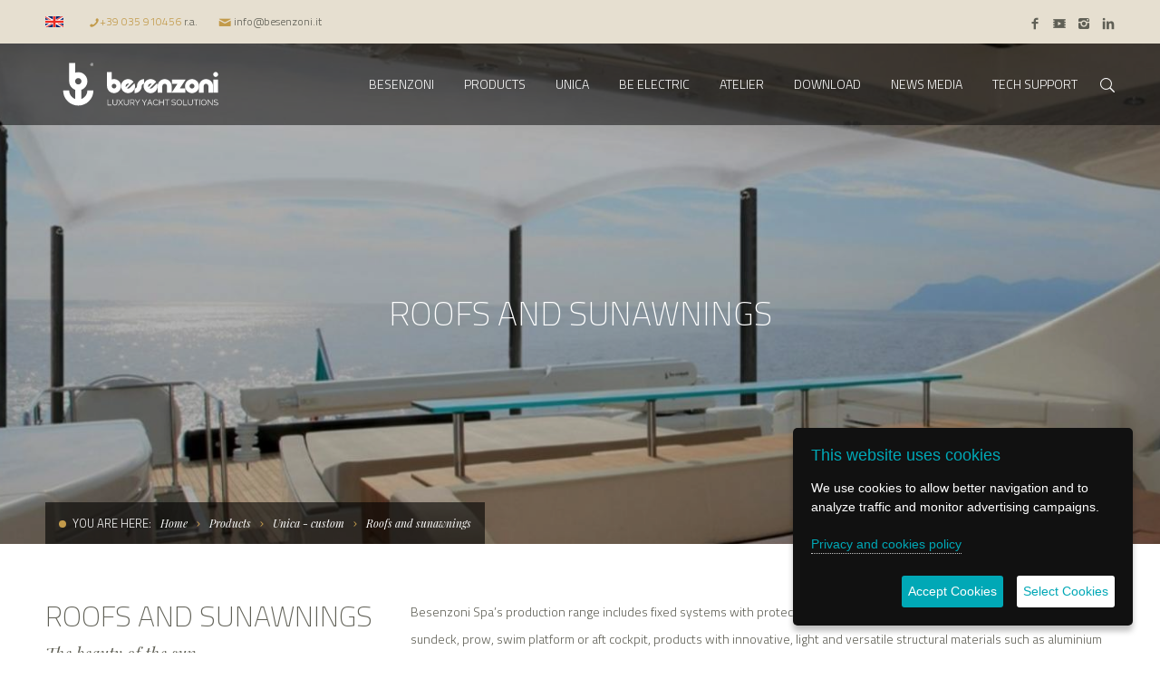

--- FILE ---
content_type: text/html; Charset=utf-8
request_url: https://www.besenzoni.com/products/unica-custom/roofs-and-sunawnings
body_size: 54893
content:

<!DOCTYPE html>
<html class="no-js" lang="">
<head>
    <meta charset="UTF-8">
    <meta http-equiv="X-UA-Compatible" content="IE=edge">
    <title> | Besenzoni</title>
    <meta name="description" content="automatic sliding roof for yacht helm seat area">
    <meta name="viewport" content="width=device-width, initial-scale=1">
    <link rel="apple-touch-icon" sizes="57x57" href="/favicon/apple-touch-icon-57x57.png">
    <link rel="apple-touch-icon" sizes="60x60" href="/favicon/apple-touch-icon-60x60.png">
    <link rel="apple-touch-icon" sizes="72x72" href="/favicon/apple-touch-icon-72x72.png">
    <link rel="apple-touch-icon" sizes="76x76" href="/favicon/apple-touch-icon-76x76.png">
    <link rel="apple-touch-icon" sizes="114x114" href="/favicon/apple-touch-icon-114x114.png">
    <link rel="apple-touch-icon" sizes="120x120" href="/favicon/apple-touch-icon-120x120.png">
    <link rel="apple-touch-icon" sizes="144x144" href="/favicon/apple-touch-icon-144x144.png">
    <link rel="apple-touch-icon" sizes="152x152" href="/favicon/apple-touch-icon-152x152.png">
    <link rel="apple-touch-icon" sizes="180x180" href="/favicon/apple-touch-icon-180x180.png">
    <link rel="icon" type="image/png" href="/favicon/favicon-32x32.png" sizes="32x32">
    <link rel="icon" type="image/png" href="/favicon/favicon-194x194.png" sizes="194x194">
    <link rel="icon" type="image/png" href="/favicon/favicon-96x96.png" sizes="96x96">
    <link rel="icon" type="image/png" href="/favicon/android-chrome-192x192.png" sizes="192x192">
    <link rel="icon" type="image/png" href="/favicon/favicon-16x16.png" sizes="16x16">
    <link rel="manifest" href="/favicon/manifest.json">
    <meta name="msapplication-TileColor" content="#da532c">
    <meta name="msapplication-TileImage" content="/favicon/mstile-144x144.png">
    <meta name="theme-color" content="#ffffff">
    <link rel="stylesheet" href="/vendors/animate.css/animate.min.css">
    <link rel="stylesheet" href="/vendors/ihavecookies/ihavecookies.css">
    <link rel="preconnect" href="https://fonts.googleapis.com">
	<link rel="preconnect" href="https://fonts.gstatic.com" crossorigin>
	<link href="https://fonts.googleapis.com/css2?family=Titillium+Web:ital,wght@0,200;0,300;0,400;0,600;0,700;0,900;1,200;1,300;1,400;1,600;1,700&display=swap" rel="stylesheet"> 	 
    <link href="//fonts.googleapis.com/css?family=Playfair+Display:400,700,900,400italic,700italic,900italic&amp;subset=latin,latin-ext,cyrillic" rel="stylesheet" type="text/css">
    <link rel="stylesheet" href="//maxcdn.bootstrapcdn.com/font-awesome/4.3.0/css/font-awesome.min.css">
    <link rel="stylesheet" href="/assets/fonts/one/styles.css">
    <!--Main stylesheet-->
    <link rel="stylesheet" href="/assets/css/main.css">
    <!--Modernizr js-->
    <script src="https://cdnjs.cloudflare.com/ajax/libs/modernizr/2.8.3/modernizr.min.js"></script>
	 
     <style>
	.row.equal {
  		display: flex;
  		display: -webkit-flex;
  		flex-wrap: wrap;
	}
	 </style>
      
	<!-- Global site tag (gtag.js) - Google Analytics -->
   
   	<style>
		.bgc-gray-lighter {
  			background-color: #e6dfd0 !important;
		}
		.breadcrumb .__title::before {
			background-color: #c29a4a !important;
		}
		.breadcrumb .__content span:not(:first-child)::before {
			color: #c29a4a !important;
		}
		::selection {
			background-color: #c29a4a !important;
			color: #FFFFFF;
		}
		
		.btn.btn-primary {
			background-color: #c29a4a !important;
		}
		
		.btn:hover, .btn:focus, .btn:active {
			background-color: #222222 !important;;
			color: #FFFFFF !important;;
		}
		
		.color-primary {
			color: #c29a4a !important;
		}
		
		.portfolio-filter .filter-button.is-checked {
			border-bottom-color: #c29a4a !important;
		}
		
		a:hover, a:focus {
			color: #c29a4a !important;
			text-decoration: none;
		}
		
		.main-menu > ul > li ul.ul-node, .main-menu > ul > li ul.multi-floor-menu {
			border-bottom: 2px solid #c29a4a !important;
		}
		
		.separator-2-color::before {
			border-right: 43px solid #c29a4a !important;
		}
		
		.block-portfolio.title-foot:hover footer {
			color: #c29a4a !important;
		}
		
		.bgc-gray-lightest {
			background-color: #f1ece5;
		}
		
		a[href^="tel"]{ color:#c29a4a !important;}
	</style>
   <!-- Facebook Pixel Code -->
<!-- Google Tag Manager -->
<script>(function(w,d,s,l,i){w[l]=w[l]||[];w[l].push({'gtm.start':
new Date().getTime(),event:'gtm.js'});var f=d.getElementsByTagName(s)[0],
j=d.createElement(s),dl=l!='dataLayer'?'&l='+l:'';j.async=true;j.src=
'https://www.googletagmanager.com/gtm.js?id='+i+dl;f.parentNode.insertBefore(j,f);
})(window,document,'script','dataLayer','GTM-WV4GHW2');</script>
<!-- End Google Tag Manager -->

<script>
!function(f,b,e,v,n,t,s)
{if(f.fbq)return;n=f.fbq=function(){n.callMethod?
n.callMethod.apply(n,arguments):n.queue.push(arguments)};
if(!f._fbq)f._fbq=n;n.push=n;n.loaded=!0;n.version='2.0';
n.queue=[];t=b.createElement(e);t.async=!0;
t.src=v;s=b.getElementsByTagName(e)[0];
s.parentNode.insertBefore(t,s)}(window, document,'script',
'https://connect.facebook.net/en_US/fbevents.js');
fbq('init', '359443795248882');
fbq('track', 'PageView');
</script>
<noscript><img height="1" width="1" style="display:none"
src="https://www.facebook.com/tr?id=359443795248882&ev=PageView&noscript=1"
/></noscript>
<!-- End Facebook Pixel Code -->


</head>
  <body>
    

  <!-- page preload -->
<div id="preloader"><style>#preloader{position:fixed; z-index:10000; top:0; left:0; right:0; bottom:0; display: flex; justify-content: center; align-items: center; background-color: #232323;}.offset-square{-webkit-transform: translateY(100%); transform: translateY(100%);}svg#loader{width: 33vh; height: 33vh;}.offset-square{animation: loadingAnim 2s ease infinite both;}@keyframes 'loadingAnim'{0%{transform: translateY(100%); opacity:0;}80%{transform: translateY(0);opacity:1;}100%{transform: translateY(100%); opacity:0;}} </style>

<svg version="1.1" id="loader" xmlns="http://www.w3.org/2000/svg" xmlns:xlink="http://www.w3.org/1999/xlink" x="0px" y="0px" width="114.697px" height="160.718px" viewBox="0 0 114.697 160.718" enable-background="new 0 0 114.697 160.718" xml:space="preserve">
   <defs>
      <clipPath id="faceShape">
         <path d="M87.678,93.95c0,13.203-8.443,24.432-20.219,28.602V92.225c11.784-4.163,20.219-15.395,20.219-28.604c0-16.743-13.58-30.323-30.33-30.323c-3.54,0-6.944,0.608-10.107,1.726V2.979H27.026v60.648c0,13.203,8.443,24.435,20.215,28.594v30.326c-11.772-4.166-20.207-15.395-20.211-28.598H6.807c0,27.911,22.635,50.542,50.542,50.542c27.914,0,50.537-22.63,50.542-50.542H87.678z M57.348,74.238c-5.857,0-10.609-4.749-10.609-10.617c0-5.858,4.752-10.61,10.609-10.61c5.869,0,10.613,4.751,10.613,10.61C67.961,69.485,63.217,74.238,57.348,74.238z"/>
         <path d="M102.824,12.762c2.699,0,5.017-2.098,5.017-4.967c0-2.846-2.318-4.944-5.017-4.944c-2.725,0-5.035,2.098-5.035,4.944C97.789,10.664,100.104,12.762,102.824,12.762z M102.824,3.651c2.28,0,4.05,1.774,4.05,4.144c0,2.419-1.771,4.17-4.05,4.17c-2.294,0-4.072-1.751-4.072-4.17C98.755,5.425,100.529,3.651,102.824,3.651z"/>
         <path d="M101.767,8.18h0.004h0.989l1.528,2.484h0.951l-1.626-2.506c0.853-0.109,1.495-0.547,1.495-1.578c0-1.122-0.668-1.631-2.031-1.631h-2.188v5.715h0.879V8.18z M101.771,5.67h1.188c1,0,1.269,0.306,1.269,0.861c0,0.623-0.343,0.936-1.416,0.936h-1.041V5.67z"/>
      </clipPath>
      <rect id="square" width="120px" height="165px"></rect>
   </defs>
   <g clip-path="url(#faceShape)">
      <use href="#square" class="inner-square" fill="#404040"></use>
      <use href="#square" class="offset-square" fill="#cccccc"></use>
   </g>
</svg></div>
    <!--[if lt IE 8]>
    <p class="browsenrupgrade">You are using an <strong>outdated</strong> browser. Please <a href="http://browsehappy.com/">upgrade your browser</a> to improve your experience.</p>
    <![endif]-->
    <!--Page Content-->
    <div class="page-content">
      
<!-- Menu Principale-->
	<div class="main-nav nav-absolute">
        <div class="__header bgc-gray-lighter">
          <div class="container">
            <div class="nav-content-wrapper">
              <div class="pull-left">
                <div class="nav-info nav-item">
                  <div class="__info select-language dropdown">
	<a href="#" data-target="#" data-toggle="dropdown" role="button" aria-haspopup="true" aria-expanded="false">
	<img src="/assets/images/flag/united_kingdom.png" alt="flag" class="flag"/>
    </a>
	<div class="dropdown-menu menu menu-link-block">
		<ul>
			<li><a href="http://www.besenzoni.it/prodotti/unica-custom/tetti-e-parasole"><img src="/assets/images/flag/italian.png" alt="flag" class="flag"/>ITALIANO</a></li>
			<li><a href="http://www.besenzoni.com/products/unica-custom/roofs-and-sunawnings"><img src="/assets/images/flag/united_kingdom.png" alt="flag" class="flag"/>ENGLISH</a></li>
		</ul>
	</div>
</div>
                  <div class="__info"><em class="icon icon-phone-1 color-primary"></em><a href="tel:+39035910456">+39 035 910456</a> r.a.</div>
<div class="__info"><em class="icon icon-mail color-primary"></em> <a href="mailto:info@besenzoni.it">info@besenzoni.it</a></div>
                  
                </div>
              </div>
              <div class="pull-right">
             <!--   <div class="nav-info nav-item mr-20"><span class="fz-6-s"><a href="#">SERVIZI ASSISTENZA</a></span></div>
				  <div class="nav-info nav-item mr-20"><span class="fz-6-s"><a href="#">IL MIO ACCOUNT</a></span></div> -->
                <ul class="social nav-item">
                  <li><a href="https://www.facebook.com/besenzoni.it/" target="_blank"><i class="icon icon-facebook-1"></i></a></li>
                    <li><a href="https://www.youtube.com/user/besenzoni10" target="_blank"><i class="icon icon-video-1"></i></a></li>
                    <li><a href="https://www.instagram.com/besenzoni_official/?hl=it" target="_blank"><i class="icon icon-instagrem"></i></a></li>
                    <li><a href="https://it.linkedin.com/company/besenzoni" target="_blank"><i class="icon icon-linkedin-1"></i></a></li>
                </ul>
              </div>
            </div>
          </div>
        </div>
        <div class="__middle bgc-dark-o-5 ">
          <div class="container">
            <div class="nav-content-wrapper">
              <div class="pull-left">
                <div class="megatron inline">
                  <div class="cell-vertical-wrapper">
                    <div class="cell-middle"><a href="http://www.besenzoni.com/">
                        <div class="logo"><svg viewBox="0 0 139 40"> 
					  <g>
	<path fill="#ffffff" d="M17.281,32.935v-8.035c3.122-1.103,5.357-4.079,5.357-7.579c0-4.436-3.598-8.034-8.036-8.034
		c-0.938,0-1.84,0.161-2.678,0.457v-8.49H6.568v16.069c0,3.498,2.237,6.474,5.356,7.576v8.035c-3.119-1.104-5.354-4.079-5.355-7.577
		H1.211c0,7.395,5.997,13.391,13.391,13.391c7.396,0,13.39-5.996,13.391-13.391h-5.355C22.638,28.855,20.401,31.83,17.281,32.935z
		 M14.602,20.134c-1.552,0-2.811-1.258-2.811-2.813c0-1.552,1.259-2.811,2.811-2.811c1.555,0,2.812,1.259,2.812,2.811
		C17.414,18.875,16.157,20.134,14.602,20.134z"/>
	<path fill="#ffffff" d="M26.651,3.846c0.715,0,1.329-0.556,1.329-1.316c0-0.754-0.614-1.31-1.329-1.31
		c-0.722,0-1.334,0.556-1.334,1.31C25.317,3.29,25.93,3.846,26.651,3.846z M26.651,1.432c0.604,0,1.073,0.47,1.073,1.098
		c0,0.641-0.469,1.105-1.073,1.105c-0.608,0-1.079-0.464-1.079-1.105C25.573,1.902,26.043,1.432,26.651,1.432z"/>
	<path fill="#ffffff" d="M26.372,2.632h0.262l0.405,0.658h0.252l-0.431-0.664c0.226-0.029,0.396-0.145,0.396-0.418
		c0-0.297-0.177-0.432-0.538-0.432h-0.58V3.29h0.233V2.632z M26.372,1.967h0.315c0.265,0,0.336,0.081,0.336,0.228
		c0,0.165-0.091,0.248-0.375,0.248h-0.276V1.967z"/>
	<path fill="#ffffff" d="M135.89,13.448c1.196,0,2.164-0.971,2.164-2.167c0-1.198-0.968-2.166-2.164-2.166
		c-1.198,0-2.166,0.968-2.166,2.166C133.724,12.477,134.691,13.448,135.89,13.448z"/>
	<polygon fill="#ffffff" points="40.996,33.332 40.491,33.332 40.491,38.525 43.997,38.525 43.997,38.068 40.996,38.068 	"/>
	<path fill="#ffffff" d="M48.579,35.954c0,0.263-0.025,0.52-0.08,0.781c-0.049,0.259-0.139,0.49-0.27,0.694
		c-0.126,0.195-0.301,0.364-0.518,0.49c-0.214,0.122-0.485,0.184-0.811,0.184c-0.321,0-0.59-0.062-0.803-0.184
		c-0.217-0.121-0.387-0.283-0.519-0.48c-0.127-0.199-0.217-0.432-0.272-0.688c-0.053-0.258-0.079-0.525-0.079-0.798v-2.616h-0.504
		v2.616c0,0.329,0.036,0.653,0.11,0.967c0.072,0.31,0.195,0.587,0.363,0.828c0.172,0.247,0.396,0.443,0.673,0.597
		c0.277,0.143,0.625,0.216,1.039,0.216c0.399,0,0.738-0.073,1.013-0.21c0.28-0.145,0.503-0.335,0.673-0.571
		c0.176-0.237,0.304-0.515,0.383-0.828c0.077-0.314,0.118-0.648,0.118-0.998v-2.616h-0.517V35.954z"/>
	<polygon fill="#ffffff" points="53.671,33.332 51.969,35.6 50.267,33.332 49.697,33.332 51.691,35.964 49.755,38.525 
		50.326,38.525 51.969,36.335 53.614,38.525 54.177,38.525 52.239,35.964 54.237,33.332 	"/>
	<path fill="#ffffff" d="M58.705,35.954c0,0.263-0.025,0.52-0.08,0.781c-0.048,0.259-0.138,0.49-0.269,0.694
		c-0.127,0.195-0.301,0.364-0.52,0.49c-0.216,0.122-0.483,0.184-0.81,0.184c-0.321,0-0.589-0.062-0.801-0.184
		c-0.216-0.121-0.391-0.283-0.52-0.48c-0.126-0.199-0.219-0.432-0.271-0.688c-0.054-0.258-0.083-0.525-0.083-0.798v-2.616h-0.503
		v2.616c0,0.329,0.038,0.653,0.109,0.967c0.073,0.31,0.193,0.587,0.366,0.828c0.169,0.247,0.394,0.443,0.673,0.597
		c0.276,0.143,0.621,0.216,1.036,0.216c0.399,0,0.739-0.073,1.016-0.21c0.278-0.145,0.501-0.335,0.674-0.571
		c0.171-0.237,0.297-0.515,0.377-0.828c0.081-0.314,0.118-0.648,0.118-0.998v-2.616h-0.514V35.954z"/>
	<path fill="#ffffff" d="M63.484,36.334c0.141-0.098,0.262-0.215,0.365-0.355c0.102-0.137,0.181-0.291,0.234-0.467
		c0.058-0.175,0.087-0.354,0.087-0.543c0-0.203-0.039-0.403-0.117-0.593c-0.074-0.193-0.18-0.371-0.313-0.519
		c-0.136-0.155-0.298-0.282-0.492-0.369c-0.187-0.105-0.396-0.156-0.619-0.156h-2.186v5.194h0.504v-1.913h1.536l1.225,1.913h0.579
		l-1.277-2.006C63.187,36.489,63.346,36.428,63.484,36.334z M60.949,36.154v-2.363h1.658c0.142,0,0.276,0.03,0.404,0.092
		c0.131,0.066,0.241,0.154,0.337,0.261c0.097,0.104,0.168,0.232,0.225,0.377c0.057,0.144,0.087,0.292,0.087,0.448
		c0,0.152-0.025,0.303-0.074,0.439c-0.049,0.139-0.116,0.272-0.204,0.382c-0.089,0.112-0.195,0.207-0.321,0.272
		c-0.124,0.067-0.259,0.092-0.411,0.092H60.949z"/>
	<polygon fill="#ffffff" points="66.927,36.128 65.226,33.332 64.669,33.332 66.672,36.581 66.672,38.525 67.175,38.525 
		67.175,36.591 69.191,33.332 68.637,33.332 	"/>
	<polygon fill="#ffffff" points="72.961,36.128 71.259,33.332 70.704,33.332 72.706,36.581 72.706,38.525 73.211,38.525 

		73.211,36.591 75.226,33.332 74.671,33.332 	"/>
	<path fill="#ffffff" d="M77.555,33.332l-2.169,5.193h0.539l0.666-1.625h2.333l0.672,1.625h0.548l-2.173-5.193H77.555z
		 M76.699,36.497l1.069-2.558l1.039,2.558H76.699z"/>
	<path fill="#ffffff" d="M84.307,37.58c-0.123,0.117-0.257,0.219-0.405,0.301c-0.138,0.072-0.288,0.136-0.443,0.171
		c-0.15,0.037-0.301,0.057-0.444,0.057c-0.281,0-0.538-0.062-0.777-0.179c-0.23-0.117-0.437-0.278-0.613-0.48
		c-0.168-0.204-0.308-0.437-0.407-0.704c-0.099-0.261-0.148-0.539-0.148-0.826c0-0.263,0.044-0.519,0.126-0.771
		c0.082-0.258,0.202-0.488,0.364-0.694c0.166-0.2,0.368-0.371,0.607-0.493c0.237-0.129,0.514-0.196,0.825-0.196
		c0.142,0,0.283,0.021,0.433,0.056c0.147,0.026,0.284,0.078,0.423,0.155c0.137,0.074,0.263,0.164,0.379,0.283
		c0.118,0.113,0.218,0.261,0.3,0.432l0.407-0.251c-0.16-0.335-0.401-0.607-0.729-0.818c-0.326-0.206-0.722-0.314-1.185-0.314
		c-0.391,0-0.738,0.077-1.045,0.237c-0.305,0.149-0.564,0.343-0.775,0.586c-0.205,0.247-0.368,0.525-0.48,0.833
		c-0.105,0.313-0.16,0.624-0.16,0.93c0,0.335,0.057,0.659,0.176,0.979c0.121,0.318,0.29,0.607,0.504,0.858
		c0.216,0.246,0.47,0.448,0.769,0.603c0.295,0.157,0.62,0.234,0.979,0.234c0.195,0,0.397-0.025,0.604-0.08
		c0.209-0.053,0.406-0.129,0.595-0.231c0.181-0.105,0.352-0.228,0.501-0.373c0.151-0.152,0.27-0.322,0.351-0.519l-0.423-0.219
		C84.53,37.313,84.427,37.454,84.307,37.58z"/>
	<polygon fill="#ffffff" points="89.508,35.645 86.429,35.645 86.429,33.332 85.927,33.332 85.927,38.525 86.429,38.525 
		86.429,36.1 89.508,36.1 89.508,38.525 90.02,38.525 90.02,33.332 89.508,33.332 	"/>
	<polygon fill="#ffffff" points="90.808,33.791 92.655,33.791 92.655,38.526 93.168,38.526 93.168,33.791 95.015,33.791 
		95.015,33.338 90.808,33.338 	"/>
	<path fill="#ffffff" d="M100.275,36.182c-0.155-0.114-0.343-0.208-0.563-0.271c-0.218-0.073-0.467-0.141-0.744-0.199
		c-0.25-0.055-0.466-0.106-0.649-0.158c-0.179-0.051-0.334-0.122-0.455-0.189c-0.115-0.079-0.203-0.16-0.262-0.258
		c-0.054-0.106-0.082-0.23-0.082-0.385c0-0.299,0.107-0.535,0.316-0.704c0.208-0.171,0.545-0.263,1.009-0.263
		c0.305,0,0.583,0.05,0.824,0.154c0.246,0.104,0.447,0.235,0.593,0.401l0.241-0.413c-0.223-0.185-0.466-0.333-0.738-0.436
		c-0.267-0.108-0.572-0.16-0.915-0.16c-0.27,0-0.521,0.037-0.753,0.104c-0.223,0.061-0.417,0.159-0.582,0.283
		c-0.16,0.122-0.286,0.282-0.38,0.473c-0.088,0.18-0.135,0.392-0.135,0.633c0,0.206,0.038,0.385,0.103,0.528
		c0.075,0.144,0.182,0.27,0.314,0.37c0.143,0.099,0.314,0.186,0.524,0.252c0.199,0.074,0.439,0.134,0.712,0.201
		c0.26,0.057,0.485,0.119,0.682,0.174c0.198,0.063,0.362,0.131,0.493,0.213s0.229,0.176,0.294,0.287
		c0.069,0.107,0.104,0.236,0.104,0.396c0,0.303-0.117,0.53-0.35,0.685c-0.236,0.143-0.56,0.219-0.975,0.219
		c-0.396,0-0.752-0.071-1.074-0.204c-0.32-0.146-0.575-0.314-0.767-0.515l-0.248,0.416c0.575,0.504,1.268,0.751,2.082,0.751
		c0.269,0,0.515-0.021,0.745-0.078c0.229-0.056,0.426-0.143,0.592-0.261c0.164-0.119,0.295-0.268,0.385-0.438
		c0.094-0.179,0.141-0.385,0.141-0.621c0-0.237-0.041-0.432-0.123-0.587C100.552,36.416,100.435,36.288,100.275,36.182z"/>
	<path fill="#ffffff" d="M105.551,34.129c-0.213-0.248-0.466-0.445-0.767-0.598c-0.296-0.153-0.625-0.23-0.988-0.23
		c-0.347,0-0.668,0.073-0.963,0.221c-0.297,0.141-0.553,0.329-0.774,0.577c-0.219,0.241-0.39,0.525-0.52,0.838
		c-0.121,0.319-0.181,0.649-0.181,0.997c0,0.33,0.059,0.652,0.175,0.967c0.117,0.32,0.281,0.603,0.494,0.849
		c0.216,0.247,0.474,0.438,0.769,0.592c0.302,0.147,0.633,0.22,0.994,0.22c0.345,0,0.663-0.072,0.963-0.209
		c0.298-0.151,0.552-0.34,0.769-0.583c0.22-0.242,0.391-0.519,0.511-0.838c0.126-0.317,0.193-0.647,0.193-0.992
		c0-0.327-0.062-0.648-0.178-0.957C105.93,34.664,105.764,34.381,105.551,34.129z M105.574,36.722
		c-0.088,0.256-0.214,0.488-0.383,0.692c-0.165,0.206-0.367,0.37-0.603,0.495c-0.241,0.127-0.508,0.194-0.799,0.194
		c-0.286,0-0.55-0.062-0.782-0.181c-0.234-0.117-0.438-0.281-0.605-0.483c-0.171-0.199-0.303-0.432-0.395-0.688
		c-0.093-0.268-0.141-0.541-0.141-0.818c0-0.272,0.045-0.533,0.132-0.791c0.092-0.258,0.223-0.488,0.388-0.699
		c0.166-0.201,0.369-0.366,0.607-0.483c0.237-0.122,0.504-0.196,0.796-0.196c0.281,0,0.538,0.067,0.771,0.186
		c0.237,0.117,0.438,0.278,0.61,0.478c0.166,0.202,0.302,0.432,0.394,0.688c0.097,0.263,0.147,0.531,0.147,0.818
		C105.713,36.196,105.662,36.464,105.574,36.722z"/>
	<polygon fill="#ffffff" points="107.712,33.332 107.21,33.332 107.21,38.525 110.716,38.525 110.716,38.068 107.712,38.068 	"/>
	<path fill="#ffffff" d="M115.296,35.954c0,0.263-0.024,0.52-0.076,0.781c-0.05,0.259-0.143,0.49-0.272,0.694
		c-0.127,0.195-0.302,0.364-0.52,0.49c-0.214,0.122-0.484,0.184-0.811,0.184c-0.322,0-0.589-0.062-0.802-0.184
		c-0.217-0.121-0.388-0.283-0.52-0.48c-0.124-0.199-0.218-0.432-0.271-0.688c-0.052-0.258-0.077-0.525-0.077-0.798v-2.616h-0.508
		v2.616c0,0.329,0.037,0.653,0.11,0.967c0.072,0.31,0.195,0.587,0.364,0.828c0.17,0.247,0.396,0.443,0.674,0.597
		c0.277,0.143,0.623,0.216,1.037,0.216c0.4,0,0.739-0.073,1.011-0.21c0.283-0.145,0.505-0.335,0.676-0.571
		c0.176-0.237,0.304-0.515,0.382-0.828c0.078-0.314,0.118-0.648,0.118-0.998v-2.616h-0.516V35.954z"/>
	<polygon fill="#ffffff" points="116.519,33.791 118.366,33.791 118.366,38.526 118.878,38.526 118.878,33.791 120.727,33.791 
		120.727,33.338 116.519,33.338 	"/>
	<rect x="121.521" y="33.343" fill="#ffffff" width="0.502" height="5.184"/>
	<path fill="#ffffff" d="M127.207,34.129c-0.21-0.248-0.464-0.445-0.769-0.598c-0.297-0.153-0.624-0.23-0.984-0.23
		c-0.346,0-0.67,0.073-0.968,0.221c-0.293,0.141-0.551,0.329-0.772,0.577c-0.219,0.241-0.394,0.525-0.521,0.838
		c-0.118,0.319-0.179,0.649-0.179,0.997c0,0.33,0.057,0.652,0.174,0.967c0.117,0.32,0.284,0.603,0.499,0.849
		c0.214,0.247,0.467,0.438,0.767,0.592c0.301,0.147,0.632,0.22,0.995,0.22c0.345,0,0.664-0.072,0.963-0.209
		c0.294-0.151,0.553-0.34,0.769-0.583c0.219-0.242,0.388-0.519,0.508-0.838c0.126-0.317,0.192-0.647,0.192-0.992
		c0-0.327-0.062-0.648-0.179-0.957C127.586,34.664,127.42,34.381,127.207,34.129z M127.229,36.722
		c-0.089,0.256-0.213,0.488-0.379,0.692c-0.168,0.206-0.37,0.37-0.606,0.495c-0.241,0.127-0.508,0.194-0.796,0.194
		c-0.291,0-0.549-0.062-0.782-0.181c-0.235-0.117-0.439-0.281-0.607-0.483c-0.169-0.199-0.304-0.432-0.395-0.688
		c-0.093-0.268-0.141-0.541-0.141-0.818c0-0.272,0.047-0.533,0.131-0.791c0.092-0.258,0.222-0.488,0.389-0.699
		c0.168-0.201,0.367-0.366,0.606-0.483c0.239-0.122,0.504-0.196,0.799-0.196c0.279,0,0.539,0.067,0.772,0.186
		c0.233,0.117,0.437,0.278,0.604,0.478c0.173,0.202,0.304,0.432,0.396,0.688c0.098,0.263,0.146,0.531,0.146,0.818
		C127.366,36.196,127.321,36.464,127.229,36.722z"/>
	<polygon fill="#ffffff" points="132.695,37.657 129.26,33.332 128.866,33.332 128.866,38.525 129.371,38.525 129.371,34.289 
		132.757,38.525 133.195,38.525 133.195,33.343 132.695,33.343 	"/>
	<path fill="#ffffff" d="M137.931,36.581c-0.082-0.165-0.2-0.293-0.358-0.399c-0.154-0.114-0.344-0.208-0.563-0.271
		c-0.221-0.073-0.467-0.141-0.744-0.199c-0.25-0.055-0.465-0.106-0.649-0.158c-0.179-0.051-0.333-0.122-0.452-0.189
		c-0.12-0.079-0.207-0.16-0.263-0.258c-0.059-0.106-0.085-0.23-0.085-0.385c0-0.299,0.106-0.535,0.317-0.704
		c0.209-0.171,0.546-0.263,1.007-0.263c0.307,0,0.586,0.05,0.826,0.154c0.251,0.104,0.445,0.235,0.591,0.401l0.241-0.413
		c-0.219-0.185-0.464-0.333-0.736-0.436c-0.268-0.108-0.573-0.16-0.916-0.16c-0.268,0-0.521,0.037-0.75,0.104
		c-0.224,0.061-0.421,0.159-0.584,0.283c-0.158,0.122-0.284,0.282-0.38,0.473c-0.087,0.18-0.134,0.392-0.134,0.633
		c0,0.206,0.036,0.385,0.104,0.528c0.074,0.144,0.18,0.27,0.313,0.37c0.145,0.099,0.317,0.186,0.522,0.252
		c0.204,0.074,0.442,0.134,0.715,0.201c0.259,0.057,0.483,0.119,0.681,0.174c0.198,0.063,0.361,0.131,0.493,0.213
		s0.229,0.176,0.295,0.287c0.068,0.107,0.102,0.236,0.102,0.396c0,0.303-0.116,0.53-0.35,0.685
		c-0.233,0.143-0.558,0.219-0.972,0.219c-0.395,0-0.754-0.071-1.074-0.204c-0.321-0.146-0.579-0.314-0.767-0.515l-0.249,0.416
		c0.574,0.504,1.267,0.751,2.082,0.751c0.268,0,0.515-0.021,0.746-0.078c0.229-0.056,0.424-0.143,0.589-0.261
		c0.167-0.119,0.297-0.268,0.388-0.438c0.093-0.179,0.143-0.385,0.143-0.621C138.059,36.931,138.013,36.736,137.931,36.581z"/>
	<path fill="#ffffff" d="M46.169,27.778c3.417,0,6.188-2.771,6.188-6.189c0-3.417-2.77-6.186-6.188-6.186
		c-0.722,0-1.413,0.123-2.06,0.35V9.287h-4.125v12.302C39.984,25.008,42.752,27.778,46.169,27.778z M46.169,19.525
		c1.14,0,2.063,0.927,2.063,2.063c0,1.138-0.922,2.058-2.063,2.058c-1.138,0-2.06-0.92-2.06-2.058
		C44.109,20.452,45.031,19.525,46.169,19.525z"/>
	<path fill="#ffffff" d="M115.011,15.407c-3.418,0-6.185,2.771-6.185,6.182c0,0.724,0.13,1.417,0.358,2.063h-4.95l5.16-7.835H97.231
		v3.709h4.955l-5.151,7.825v-5.762c0-3.411-2.77-6.182-6.185-6.182c-3.418,0-6.186,2.771-6.186,6.187v5.771h4.123v-5.771
		c0-1.142,0.922-2.063,2.063-2.063c1.137,0,2.059,0.921,2.059,2.059v5.776h4.117h0.009h12.156V23.67
		c0.854,2.393,3.133,4.108,5.819,4.108c3.416,0,6.183-2.771,6.183-6.189C121.193,18.178,118.427,15.407,115.011,15.407z
		 M115.011,23.755c-1.198,0-2.165-0.967-2.165-2.166c0-1.194,0.967-2.166,2.165-2.166c1.196,0,2.163,0.972,2.163,2.166
		C117.174,22.788,116.207,23.755,115.011,23.755z"/>
	<path fill="#ffffff" d="M72.64,19.525v-4.119c-3.417,0-6.185,2.766-6.185,6.182c0,1.141-0.922,2.063-2.06,2.063v4.127
		c3.417,0,6.184-2.771,6.184-6.189C70.579,20.452,71.5,19.525,72.64,19.525z"/>
	<path fill="#ffffff" d="M127.384,15.407c-3.415,0-6.186,2.771-6.186,6.187v5.771h4.122v-5.771c0-1.142,0.927-2.063,2.063-2.063
		s2.063,0.921,2.063,2.059v5.776h4.121v-5.776C133.568,18.178,130.8,15.407,127.384,15.407z"/>
	<rect x="133.827" y="15.816" fill="#ffffff" width="4.124" height="11.549"/>
	<path fill="#ffffff" d="M62.917,25.969c1.876-1.883,2.294-4.664,1.259-6.945l-4.098,4.096c-0.656,0.654-1.623,0.807-2.418,0.45
		l1.434-1.434l1.426-1.425l2.911-2.912c-0.157-0.201-0.327-0.391-0.513-0.582c-2.417-2.414-6.331-2.414-8.749,0
		c-2.413,2.419-2.413,6.331,0,8.752C56.586,28.382,60.5,28.382,62.917,25.969z M57.014,20.063c0.651-0.656,1.615-0.801,2.414-0.449
		l-2.861,2.857C56.21,21.683,56.359,20.715,57.014,20.063z"/>
	<path fill="#ffffff" d="M74.098,25.969c2.418,2.413,6.332,2.413,8.749,0c1.876-1.883,2.294-4.664,1.253-6.945l-4.093,4.096
		c-0.657,0.654-1.621,0.807-2.419,0.45l2.859-2.858l2.91-2.912c-0.157-0.201-0.324-0.391-0.511-0.582
		c-2.417-2.414-6.331-2.414-8.749,0C71.683,19.636,71.683,23.548,74.098,25.969z M76.942,20.063
		c0.649-0.656,1.616-0.801,2.412-0.449l-2.86,2.857C76.138,21.683,76.29,20.715,76.942,20.063z"/>
</g> 
                      </svg>

                        </div>
                        <div class="brand"></div></a></div>
                  </div>
                </div>
              </div>
              <div class="pull-right">
                <nav class="os-menu main-menu text-center" id="MenuPrincipale">
                  <ul>
<li data-id='8'><a href='http://www.besenzoni.com/besenzoni'>BESENZONI</a>
<ul class='multi-floor-menu'>
<li data-id='9'><a href='http://www.besenzoni.com/besenzoni/company'>COMPANY</a></li>
<li data-id='60'><a href='http://www.besenzoni.com/besenzoni/ethical-code'>ETHICAL CODE</a></li>
<li data-id='59'><a href='http://www.besenzoni.com/besenzoni/sustainability-and-csr'>SUSTAINABILITY AND CSR</a></li>
<li data-id='10'><a href='http://www.besenzoni.com/besenzoni/history'>HISTORY</a></li>
<li data-id='12'><a href='http://www.besenzoni.com/besenzoni/conditions-of-sale'>CONDITIONS OF SALE</a></li>
<li data-id='13'><a href='http://www.besenzoni.com/besenzoni/terms-and-conditions'>TERMS AND CONDITIONS</a></li>
<li data-id='19'><a href='http://www.besenzoni.com/privacy-cookies'>PRIVACY & COOKIES</a></li>
<li data-id='7'><a href='http://www.besenzoni.com/contacts'>CONTACTS</a></li>
<li data-id='55'><a href='http://www.besenzoni.com/besenzoni/work-with-us'>WORK WITH US</a></li>
</ul>
</li>
<li data-id='2'><a href='http://www.besenzoni.com/products'>PRODUCTS</a>
<ul class='mega-menu menu-6-col menu-fullwidth menu-hr-heading'>
<li data-id='p1'><a href='http://www.besenzoni.com/products/helm-seats'>HELM SEATS</a>
<ul>
<li data-id='11'><a href='http://www.besenzoni.com/products/helm-seats/helm-seats'>HELM SEATS</a></li>
<li data-id='54'><a href='http://www.besenzoni.com/products/helm-seats/stitching-and-finishing'>STITCHING AND FINISHING</a></li>
<li data-id='50'><a href='http://www.besenzoni.com/products/helm-seats/upholstery'>UPHOLSTERY</a></li>
<li data-id='14'><a href='http://www.besenzoni.com/products/helm-seats/helm-seat-pedestals'>HELM SEAT PEDESTALS</a></li>
</ul>
</li>
<li data-id='p2'><a href='http://www.besenzoni.com/products/table-bases'>TABLE BASES</a>
<ul>
<li data-id='15'><a href='http://www.besenzoni.com/products/table-bases/hydraulic-table-bases'>HYDRAULIC TABLE BASES</a></li>
<li data-id='16'><a href='http://www.besenzoni.com/products/table-bases/electric-handling-table-support'>ELECTRIC HANDLING TABLE SUPPORT</a></li>
<li data-id='17'><a href='http://www.besenzoni.com/products/table-bases/manual-handling-table-support'>MANUAL HANDLING TABLE SUPPORT</a></li>
</ul>
</li>
<li data-id='p6'><a href='http://www.besenzoni.com/products/gangways'>GANGWAYS</a>
<ul>
<li data-id='18'><a href='http://www.besenzoni.com/products/gangways/hydraulic-external-gangways'>HYDRAULIC EXTERNAL GANGWAYS</a></li>
<li data-id='19'><a href='http://www.besenzoni.com/products/gangways/external-rotating-hydraulic-gangways'>EXTERNAL ROTATING HYDRAULIC GANGWAYS</a></li>
<li data-id='20'><a href='http://www.besenzoni.com/products/gangways/retracting-hydraulic-gangways'>RETRACTING HYDRAULIC GANGWAYS</a></li>
<li data-id='22'><a href='http://www.besenzoni.com/products/gangways/retracting-electric-gangways'>RETRACTING ELECTRIC GANGWAYS</a></li>
</ul>
</li>
<li data-id='p7'><a href='http://www.besenzoni.com/products/cranes-and-tender-launch-system'>CRANES AND TENDER LAUNCH SYSTEM</a>
<ul>
<li data-id='23'><a href='http://www.besenzoni.com/products/cranes-and-tender-launch-system/hydraulic-cranes-for-flybridge'>HYDRAULIC CRANES FOR FLYBRIDGE</a></li>
<li data-id='24'><a href='http://www.besenzoni.com/products/cranes-and-tender-launch-system/hydraulic-cranes-for-garage-installation'>HYDRAULIC CRANES FOR GARAGE INSTALLATION</a></li>
<li data-id='48'><a href='http://www.besenzoni.com/products/cranes-and-tender-launch-system/tender-hauling-and-launching-systems'>TENDER HAULING AND LAUNCHING SYSTEMS</a></li>
<li data-id='26'><a href='http://www.besenzoni.com/products/cranes-and-tender-launch-system/platform-lifting-system'>PLATFORM LIFTING SYSTEM</a></li>
</ul>
</li>
<li data-id='p8'><a href='http://www.besenzoni.com/products/ladders'>LADDERS</a>
<ul>
<li data-id='27'><a href='http://www.besenzoni.com/products/ladders/ladder-gangway-multifunction'>LADDER-GANGWAY MULTIFUNCTION</a></li>
<li data-id='28'><a href='http://www.besenzoni.com/products/ladders/bathing-ladders'>BATHING LADDERS</a></li>
<li data-id='29'><a href='http://www.besenzoni.com/products/ladders/boarding-ladder'>BOARDING LADDER</a></li>
<li data-id='30'><a href='http://www.besenzoni.com/products/ladders/manual-ladders'>MANUAL LADDERS</a></li>
<li data-id='49'><a href='http://www.besenzoni.com/products/ladders/ladders-with-electric-handling'>LADDERS WITH ELECTRIC HANDLING</a></li>
</ul>
</li>
<li data-id='p9'><a href='http://www.besenzoni.com/products/unica-custom'>UNICA - CUSTOM</a>
<ul>
<li data-id='31'><a href='http://www.besenzoni.com/products/unica-custom/balcony-and-bulwark-terrace'>BALCONY AND BULWARK TERRACE</a></li>
<li data-id='32'><a href='http://www.besenzoni.com/products/unica-custom/door-and-windows'>DOOR AND WINDOWS</a></li>
<li data-id='33'><a href='http://www.besenzoni.com/products/unica-custom/roofs-and-sunawnings'>ROOFS AND SUNAWNINGS</a></li>
<li data-id='34'><a href='http://www.besenzoni.com/products/unica-custom/garage-door-opening-system'>GARAGE DOOR OPENING SYSTEM</a></li>
<li data-id='51'><a href='http://www.besenzoni.com/products/unica-custom/gangways'>GANGWAYS</a></li>
<li data-id='53'><a href='http://www.besenzoni.com/products/unica-custom/ladders'>LADDERS</a></li>
<li data-id='52'><a href='http://www.besenzoni.com/products/unica-custom/tender-handling-crane'>TENDER HANDLING CRANE</a></li>
<li data-id='35'><a href='http://www.besenzoni.com/products/unica-custom/handrails'>HANDRAILS</a></li>
<li data-id='36'><a href='http://www.besenzoni.com/products/unica-custom/anchor-launching-system'>ANCHOR LAUNCHING SYSTEM</a></li>
<li data-id='37'><a href='http://www.besenzoni.com/products/unica-custom/hydraulic-mast'>HYDRAULIC MAST</a></li>
<li data-id='56'><a href='http://www.besenzoni.com/products/unica-custom/windshield'>WINDSHIELD</a></li>
<li data-id='60'><a href='http://www.besenzoni.com/products/unica-custom/access-assistance-systems'>ACCESS ASSISTANCE SYSTEMS</a></li>
</ul>
</li>
<li data-id='p39'><a href='http://www.besenzoni.com/products/products-for-defence-and-work-boats'>PRODUCTS FOR DEFENCE AND WORK BOATS</a>
<ul>
<li data-id='42'><a href='http://www.besenzoni.com/products/products-for-defence-and-work-boats/ladders-workboats'>LADDERS - WORKBOATS</a></li>
<li data-id='46'><a href='http://www.besenzoni.com/products/products-for-defence-and-work-boats/cranes-workboats'>CRANES - WORKBOATS</a></li>
<li data-id='41'><a href='http://www.besenzoni.com/products/products-for-defence-and-work-boats/pilot-seat-workboats'>PILOT SEAT - WORKBOATS</a></li>
<li data-id='43'><a href='http://www.besenzoni.com/products/products-for-defence-and-work-boats/tender-hauling-and-launching-systems-workboats'>TENDER HAULING AND LAUNCHING SYSTEMS - WORKBOATS</a></li>
<li data-id='47'><a href='http://www.besenzoni.com/products/products-for-defence-and-work-boats/mooring-platform'>MOORING PLATFORM</a></li>
<li data-id='40'><a href='http://www.besenzoni.com/products/products-for-defence-and-work-boats/gangways-workboats'>GANGWAYS - WORKBOATS</a></li>
<li data-id='44'><a href='http://www.besenzoni.com/products/products-for-defence-and-work-boats/platform-lift-system-workboats'>PLATFORM LIFT SYSTEM  - WORKBOATS</a></li>
<li data-id='45'><a href='http://www.besenzoni.com/products/products-for-defence-and-work-boats/dronedeck'>DRONEDECK</a></li>
</ul>
</li>
<li data-id='p57'><a href='http://www.besenzoni.com/products/essenze'>ESSENZE</a>
<ul>
<li data-id='58'><a href='http://www.besenzoni.com/products/essenze/room-fresheners'>ROOM FRESHENERS</a></li>
<li data-id='59'><a href='http://www.besenzoni.com/products/essenze/cleansing-kit'>CLEANSING KIT</a></li>
</ul>
</li>
<li data-id="pAPP-System"><a href="https://www.besenzoni.it/landing/app-besenzoni-unit-control">APP SYSTEM</a></li>
</ul>
</li>
<li data-id='5'><a href='http://www.besenzoni.com/unica'>UNICA</a></li>
<li data-id='46'><a href='http://www.besenzoni.com/beelectric'>BE ELECTRIC</a>
<ul class='multi-floor-menu'>
<li data-id='42'><a href='http://www.besenzoni.com/lapasserella'>LAPASSERELLA</a></li>
<li data-id='45'><a href='http://www.besenzoni.com/lascala'>LASCALA</a></li>
<li data-id='49'><a href='http://www.besenzoni.com/be-electric/il-salpa-ancora-windlass'>IL SALPA ANCORA (WINDLASS)</a></li>
<li data-id='48'><a href='http://www.besenzoni.com/be-electric/iltenderlift'>ILTENDERLIFT</a></li>
<li data-id='52'><a href='http://www.besenzoni.com/be-electric/the-aft-canopy'>THE AFT CANOPY</a></li>
<li data-id='53'><a href='http://www.besenzoni.com/be-electric/soft-top'>SOFT TOP</a></li>
</ul>
</li>
<li data-id='58'><a href='http://www.besenzoni.com/home/atelier'>ATELIER</a></li>
<li data-id='57'><a href='http://www.besenzoni.com/besenzoni/download-documents'>DOWNLOAD</a></li>
<li data-id='51'><a href='http://www.besenzoni.com/media'>NEWS MEDIA</a>
<ul class='multi-floor-menu'>
<li data-id='3'><a href='http://www.besenzoni.com/news'>NEWS</a></li>
<li data-id='6'><a href='http://www.besenzoni.com/video'>VIDEO</a>
<ul class='multi-floor-menu'>
<li data-id='14'><a href='http://www.besenzoni.com/video/company'>COMPANY</a></li>
<li data-id='15'><a href='http://www.besenzoni.com/video/besenzoni-unit-control'>BESENZONI UNIT CONTROL</a></li>
<li data-id='16'><a href='http://www.besenzoni.com/unica-a-besenzoni-brand'>UNICA A BESENZONI BRAND</a></li>
<li data-id='41'><a href='http://www.besenzoni.com/video/helm-seats'>HELM SEATS</a></li>
<li data-id='23'><a href='http://www.besenzoni.com/video/gangways'>GANGWAYS</a></li>
<li data-id='24'><a href='http://www.besenzoni.com/video/ladders'>LADDERS</a></li>
<li data-id='22'><a href='http://www.besenzoni.com/video/table-bases'>TABLE BASES</a></li>
<li data-id='43'><a href='http://www.besenzoni.com/video/products-for-workboats'>PRODUCTS FOR WORKBOATS</a></li>
</ul>
</li>
<li data-id='4'><a href='http://www.besenzoni.com/social-wall'>SOCIAL</a></li>
</ul>
</li>
<li data-id='11'><a href='http://www.besenzoni.com/besenzoni/services-and-dealers'>TECH SUPPORT</a>
<ul class='multi-floor-menu'>
<li data-id='54'><a href='http://www.besenzoni.com/media/video/tutorials'>TUTORIALS</a></li>
<li data-id='64'><a href='http://www.besenzoni.com/tech-support/maintenance-'>MAINTENANCE TIPS</a>
<ul class='multi-floor-menu'>
<li data-id='63'><a href='http://www.besenzoni.com/tech-support/maintenance/helm-seats-maintenance'>HELM SEATS MAINTENANCE</a></li>
<li data-id='62'><a href='http://www.besenzoni.com/tech-support/maintenance-tips/gangway-maintenance-tips'>GANGWAY MAINTENANCE TIPS</a></li>
</ul>
</li>
</ul>
</li>
</ul>
                </nav>
                <div class="nav-function nav-item">
                  
                  <div class="__search"><a href="/cerca.asp?lng=eng" data-modal-open="data-modal-open" class="icon-search-icon"></a>
                  </div>
                  
                </div>
              </div>
            </div>
          </div>
        </div>
      </div>
<!--end Menu Principale-->		

<!--Menu Mobile-->
	  <div class="main-nav small-nav bgc-gray-dark fixed-tranformed-bg-dark nav-fixed border-bottom">
       <div class="__header bgc-gray-lighter hidden-xs">
          <div class="container">
            <div class="nav-content-wrapper firstRowMenu">
              <div class="pull-left">
                <div class="nav-info nav-item">
                  <div class="__info select-language dropdown">
	<a href="#" data-target="#" data-toggle="dropdown" role="button" aria-haspopup="true" aria-expanded="false">
	<img src="/assets/images/flag/united_kingdom.png" alt="flag" class="flag"/>
    </a>
	<div class="dropdown-menu menu menu-link-block">
		<ul>
			<li><a href="http://www.besenzoni.it/prodotti/unica-custom/tetti-e-parasole"><img src="/assets/images/flag/italian.png" alt="flag" class="flag"/>ITALIANO</a></li>
			<li><a href="http://www.besenzoni.com/products/unica-custom/roofs-and-sunawnings"><img src="/assets/images/flag/united_kingdom.png" alt="flag" class="flag"/>ENGLISH</a></li>
		</ul>
	</div>
</div>
                  <div class="__info"><em class="icon icon-phone-1 color-primary"></em><a href="tel:+39035910456">+39 035 910456</a> r.a.</div>
<div class="__info"><em class="icon icon-mail color-primary"></em> <a href="mailto:info@besenzoni.it">info@besenzoni.it</a></div>
                </div>
              </div>
              <div class="pull-right">
                <ul class="social nav-item">
                  <li><a href="https://www.facebook.com/besenzoni.it/" target="_blank"><i class="icon icon-facebook-1"></i></a></li>
                    <li><a href="https://www.youtube.com/user/besenzoni10" target="_blank"><i class="icon icon-video-1"></i></a></li>
                    <li><a href="https://www.instagram.com/besenzoni_official/?hl=it" target="_blank"><i class="icon icon-instagrem"></i></a></li>
                    <li><a href="https://it.linkedin.com/company/besenzoni" target="_blank"><i class="icon icon-linkedin-1"></i></a></li>
                </ul>
              </div>
            </div>
          </div>
        </div>
        <div class="container">
          <div class="nav-content-wrapper">
            <div class="pull-left">
              <div class="megatron inline">
                <div class="cell-vertical-wrapper">
                  <div class="cell-middle"><a href="http://www.besenzoni.com/">
                        <div class="logo"><svg viewBox="0 0 139 40"> 
					  <g>
	<path fill="#ffffff" d="M17.281,32.935v-8.035c3.122-1.103,5.357-4.079,5.357-7.579c0-4.436-3.598-8.034-8.036-8.034
		c-0.938,0-1.84,0.161-2.678,0.457v-8.49H6.568v16.069c0,3.498,2.237,6.474,5.356,7.576v8.035c-3.119-1.104-5.354-4.079-5.355-7.577
		H1.211c0,7.395,5.997,13.391,13.391,13.391c7.396,0,13.39-5.996,13.391-13.391h-5.355C22.638,28.855,20.401,31.83,17.281,32.935z
		 M14.602,20.134c-1.552,0-2.811-1.258-2.811-2.813c0-1.552,1.259-2.811,2.811-2.811c1.555,0,2.812,1.259,2.812,2.811
		C17.414,18.875,16.157,20.134,14.602,20.134z"/>
	<path fill="#ffffff" d="M26.651,3.846c0.715,0,1.329-0.556,1.329-1.316c0-0.754-0.614-1.31-1.329-1.31
		c-0.722,0-1.334,0.556-1.334,1.31C25.317,3.29,25.93,3.846,26.651,3.846z M26.651,1.432c0.604,0,1.073,0.47,1.073,1.098
		c0,0.641-0.469,1.105-1.073,1.105c-0.608,0-1.079-0.464-1.079-1.105C25.573,1.902,26.043,1.432,26.651,1.432z"/>
	<path fill="#ffffff" d="M26.372,2.632h0.262l0.405,0.658h0.252l-0.431-0.664c0.226-0.029,0.396-0.145,0.396-0.418
		c0-0.297-0.177-0.432-0.538-0.432h-0.58V3.29h0.233V2.632z M26.372,1.967h0.315c0.265,0,0.336,0.081,0.336,0.228
		c0,0.165-0.091,0.248-0.375,0.248h-0.276V1.967z"/>
	<path fill="#ffffff" d="M135.89,13.448c1.196,0,2.164-0.971,2.164-2.167c0-1.198-0.968-2.166-2.164-2.166
		c-1.198,0-2.166,0.968-2.166,2.166C133.724,12.477,134.691,13.448,135.89,13.448z"/>
	<polygon fill="#ffffff" points="40.996,33.332 40.491,33.332 40.491,38.525 43.997,38.525 43.997,38.068 40.996,38.068 	"/>
	<path fill="#ffffff" d="M48.579,35.954c0,0.263-0.025,0.52-0.08,0.781c-0.049,0.259-0.139,0.49-0.27,0.694
		c-0.126,0.195-0.301,0.364-0.518,0.49c-0.214,0.122-0.485,0.184-0.811,0.184c-0.321,0-0.59-0.062-0.803-0.184
		c-0.217-0.121-0.387-0.283-0.519-0.48c-0.127-0.199-0.217-0.432-0.272-0.688c-0.053-0.258-0.079-0.525-0.079-0.798v-2.616h-0.504
		v2.616c0,0.329,0.036,0.653,0.11,0.967c0.072,0.31,0.195,0.587,0.363,0.828c0.172,0.247,0.396,0.443,0.673,0.597
		c0.277,0.143,0.625,0.216,1.039,0.216c0.399,0,0.738-0.073,1.013-0.21c0.28-0.145,0.503-0.335,0.673-0.571
		c0.176-0.237,0.304-0.515,0.383-0.828c0.077-0.314,0.118-0.648,0.118-0.998v-2.616h-0.517V35.954z"/>
	<polygon fill="#ffffff" points="53.671,33.332 51.969,35.6 50.267,33.332 49.697,33.332 51.691,35.964 49.755,38.525 
		50.326,38.525 51.969,36.335 53.614,38.525 54.177,38.525 52.239,35.964 54.237,33.332 	"/>
	<path fill="#ffffff" d="M58.705,35.954c0,0.263-0.025,0.52-0.08,0.781c-0.048,0.259-0.138,0.49-0.269,0.694
		c-0.127,0.195-0.301,0.364-0.52,0.49c-0.216,0.122-0.483,0.184-0.81,0.184c-0.321,0-0.589-0.062-0.801-0.184
		c-0.216-0.121-0.391-0.283-0.52-0.48c-0.126-0.199-0.219-0.432-0.271-0.688c-0.054-0.258-0.083-0.525-0.083-0.798v-2.616h-0.503
		v2.616c0,0.329,0.038,0.653,0.109,0.967c0.073,0.31,0.193,0.587,0.366,0.828c0.169,0.247,0.394,0.443,0.673,0.597
		c0.276,0.143,0.621,0.216,1.036,0.216c0.399,0,0.739-0.073,1.016-0.21c0.278-0.145,0.501-0.335,0.674-0.571
		c0.171-0.237,0.297-0.515,0.377-0.828c0.081-0.314,0.118-0.648,0.118-0.998v-2.616h-0.514V35.954z"/>
	<path fill="#ffffff" d="M63.484,36.334c0.141-0.098,0.262-0.215,0.365-0.355c0.102-0.137,0.181-0.291,0.234-0.467
		c0.058-0.175,0.087-0.354,0.087-0.543c0-0.203-0.039-0.403-0.117-0.593c-0.074-0.193-0.18-0.371-0.313-0.519
		c-0.136-0.155-0.298-0.282-0.492-0.369c-0.187-0.105-0.396-0.156-0.619-0.156h-2.186v5.194h0.504v-1.913h1.536l1.225,1.913h0.579
		l-1.277-2.006C63.187,36.489,63.346,36.428,63.484,36.334z M60.949,36.154v-2.363h1.658c0.142,0,0.276,0.03,0.404,0.092
		c0.131,0.066,0.241,0.154,0.337,0.261c0.097,0.104,0.168,0.232,0.225,0.377c0.057,0.144,0.087,0.292,0.087,0.448
		c0,0.152-0.025,0.303-0.074,0.439c-0.049,0.139-0.116,0.272-0.204,0.382c-0.089,0.112-0.195,0.207-0.321,0.272
		c-0.124,0.067-0.259,0.092-0.411,0.092H60.949z"/>
	<polygon fill="#ffffff" points="66.927,36.128 65.226,33.332 64.669,33.332 66.672,36.581 66.672,38.525 67.175,38.525 
		67.175,36.591 69.191,33.332 68.637,33.332 	"/>
	<polygon fill="#ffffff" points="72.961,36.128 71.259,33.332 70.704,33.332 72.706,36.581 72.706,38.525 73.211,38.525 

		73.211,36.591 75.226,33.332 74.671,33.332 	"/>
	<path fill="#ffffff" d="M77.555,33.332l-2.169,5.193h0.539l0.666-1.625h2.333l0.672,1.625h0.548l-2.173-5.193H77.555z
		 M76.699,36.497l1.069-2.558l1.039,2.558H76.699z"/>
	<path fill="#ffffff" d="M84.307,37.58c-0.123,0.117-0.257,0.219-0.405,0.301c-0.138,0.072-0.288,0.136-0.443,0.171
		c-0.15,0.037-0.301,0.057-0.444,0.057c-0.281,0-0.538-0.062-0.777-0.179c-0.23-0.117-0.437-0.278-0.613-0.48
		c-0.168-0.204-0.308-0.437-0.407-0.704c-0.099-0.261-0.148-0.539-0.148-0.826c0-0.263,0.044-0.519,0.126-0.771
		c0.082-0.258,0.202-0.488,0.364-0.694c0.166-0.2,0.368-0.371,0.607-0.493c0.237-0.129,0.514-0.196,0.825-0.196
		c0.142,0,0.283,0.021,0.433,0.056c0.147,0.026,0.284,0.078,0.423,0.155c0.137,0.074,0.263,0.164,0.379,0.283
		c0.118,0.113,0.218,0.261,0.3,0.432l0.407-0.251c-0.16-0.335-0.401-0.607-0.729-0.818c-0.326-0.206-0.722-0.314-1.185-0.314
		c-0.391,0-0.738,0.077-1.045,0.237c-0.305,0.149-0.564,0.343-0.775,0.586c-0.205,0.247-0.368,0.525-0.48,0.833
		c-0.105,0.313-0.16,0.624-0.16,0.93c0,0.335,0.057,0.659,0.176,0.979c0.121,0.318,0.29,0.607,0.504,0.858
		c0.216,0.246,0.47,0.448,0.769,0.603c0.295,0.157,0.62,0.234,0.979,0.234c0.195,0,0.397-0.025,0.604-0.08
		c0.209-0.053,0.406-0.129,0.595-0.231c0.181-0.105,0.352-0.228,0.501-0.373c0.151-0.152,0.27-0.322,0.351-0.519l-0.423-0.219
		C84.53,37.313,84.427,37.454,84.307,37.58z"/>
	<polygon fill="#ffffff" points="89.508,35.645 86.429,35.645 86.429,33.332 85.927,33.332 85.927,38.525 86.429,38.525 
		86.429,36.1 89.508,36.1 89.508,38.525 90.02,38.525 90.02,33.332 89.508,33.332 	"/>
	<polygon fill="#ffffff" points="90.808,33.791 92.655,33.791 92.655,38.526 93.168,38.526 93.168,33.791 95.015,33.791 
		95.015,33.338 90.808,33.338 	"/>
	<path fill="#ffffff" d="M100.275,36.182c-0.155-0.114-0.343-0.208-0.563-0.271c-0.218-0.073-0.467-0.141-0.744-0.199
		c-0.25-0.055-0.466-0.106-0.649-0.158c-0.179-0.051-0.334-0.122-0.455-0.189c-0.115-0.079-0.203-0.16-0.262-0.258
		c-0.054-0.106-0.082-0.23-0.082-0.385c0-0.299,0.107-0.535,0.316-0.704c0.208-0.171,0.545-0.263,1.009-0.263
		c0.305,0,0.583,0.05,0.824,0.154c0.246,0.104,0.447,0.235,0.593,0.401l0.241-0.413c-0.223-0.185-0.466-0.333-0.738-0.436
		c-0.267-0.108-0.572-0.16-0.915-0.16c-0.27,0-0.521,0.037-0.753,0.104c-0.223,0.061-0.417,0.159-0.582,0.283
		c-0.16,0.122-0.286,0.282-0.38,0.473c-0.088,0.18-0.135,0.392-0.135,0.633c0,0.206,0.038,0.385,0.103,0.528
		c0.075,0.144,0.182,0.27,0.314,0.37c0.143,0.099,0.314,0.186,0.524,0.252c0.199,0.074,0.439,0.134,0.712,0.201
		c0.26,0.057,0.485,0.119,0.682,0.174c0.198,0.063,0.362,0.131,0.493,0.213s0.229,0.176,0.294,0.287
		c0.069,0.107,0.104,0.236,0.104,0.396c0,0.303-0.117,0.53-0.35,0.685c-0.236,0.143-0.56,0.219-0.975,0.219
		c-0.396,0-0.752-0.071-1.074-0.204c-0.32-0.146-0.575-0.314-0.767-0.515l-0.248,0.416c0.575,0.504,1.268,0.751,2.082,0.751
		c0.269,0,0.515-0.021,0.745-0.078c0.229-0.056,0.426-0.143,0.592-0.261c0.164-0.119,0.295-0.268,0.385-0.438
		c0.094-0.179,0.141-0.385,0.141-0.621c0-0.237-0.041-0.432-0.123-0.587C100.552,36.416,100.435,36.288,100.275,36.182z"/>
	<path fill="#ffffff" d="M105.551,34.129c-0.213-0.248-0.466-0.445-0.767-0.598c-0.296-0.153-0.625-0.23-0.988-0.23
		c-0.347,0-0.668,0.073-0.963,0.221c-0.297,0.141-0.553,0.329-0.774,0.577c-0.219,0.241-0.39,0.525-0.52,0.838
		c-0.121,0.319-0.181,0.649-0.181,0.997c0,0.33,0.059,0.652,0.175,0.967c0.117,0.32,0.281,0.603,0.494,0.849
		c0.216,0.247,0.474,0.438,0.769,0.592c0.302,0.147,0.633,0.22,0.994,0.22c0.345,0,0.663-0.072,0.963-0.209
		c0.298-0.151,0.552-0.34,0.769-0.583c0.22-0.242,0.391-0.519,0.511-0.838c0.126-0.317,0.193-0.647,0.193-0.992
		c0-0.327-0.062-0.648-0.178-0.957C105.93,34.664,105.764,34.381,105.551,34.129z M105.574,36.722
		c-0.088,0.256-0.214,0.488-0.383,0.692c-0.165,0.206-0.367,0.37-0.603,0.495c-0.241,0.127-0.508,0.194-0.799,0.194
		c-0.286,0-0.55-0.062-0.782-0.181c-0.234-0.117-0.438-0.281-0.605-0.483c-0.171-0.199-0.303-0.432-0.395-0.688
		c-0.093-0.268-0.141-0.541-0.141-0.818c0-0.272,0.045-0.533,0.132-0.791c0.092-0.258,0.223-0.488,0.388-0.699
		c0.166-0.201,0.369-0.366,0.607-0.483c0.237-0.122,0.504-0.196,0.796-0.196c0.281,0,0.538,0.067,0.771,0.186
		c0.237,0.117,0.438,0.278,0.61,0.478c0.166,0.202,0.302,0.432,0.394,0.688c0.097,0.263,0.147,0.531,0.147,0.818
		C105.713,36.196,105.662,36.464,105.574,36.722z"/>
	<polygon fill="#ffffff" points="107.712,33.332 107.21,33.332 107.21,38.525 110.716,38.525 110.716,38.068 107.712,38.068 	"/>
	<path fill="#ffffff" d="M115.296,35.954c0,0.263-0.024,0.52-0.076,0.781c-0.05,0.259-0.143,0.49-0.272,0.694
		c-0.127,0.195-0.302,0.364-0.52,0.49c-0.214,0.122-0.484,0.184-0.811,0.184c-0.322,0-0.589-0.062-0.802-0.184
		c-0.217-0.121-0.388-0.283-0.52-0.48c-0.124-0.199-0.218-0.432-0.271-0.688c-0.052-0.258-0.077-0.525-0.077-0.798v-2.616h-0.508
		v2.616c0,0.329,0.037,0.653,0.11,0.967c0.072,0.31,0.195,0.587,0.364,0.828c0.17,0.247,0.396,0.443,0.674,0.597
		c0.277,0.143,0.623,0.216,1.037,0.216c0.4,0,0.739-0.073,1.011-0.21c0.283-0.145,0.505-0.335,0.676-0.571
		c0.176-0.237,0.304-0.515,0.382-0.828c0.078-0.314,0.118-0.648,0.118-0.998v-2.616h-0.516V35.954z"/>
	<polygon fill="#ffffff" points="116.519,33.791 118.366,33.791 118.366,38.526 118.878,38.526 118.878,33.791 120.727,33.791 
		120.727,33.338 116.519,33.338 	"/>
	<rect x="121.521" y="33.343" fill="#ffffff" width="0.502" height="5.184"/>
	<path fill="#ffffff" d="M127.207,34.129c-0.21-0.248-0.464-0.445-0.769-0.598c-0.297-0.153-0.624-0.23-0.984-0.23
		c-0.346,0-0.67,0.073-0.968,0.221c-0.293,0.141-0.551,0.329-0.772,0.577c-0.219,0.241-0.394,0.525-0.521,0.838
		c-0.118,0.319-0.179,0.649-0.179,0.997c0,0.33,0.057,0.652,0.174,0.967c0.117,0.32,0.284,0.603,0.499,0.849
		c0.214,0.247,0.467,0.438,0.767,0.592c0.301,0.147,0.632,0.22,0.995,0.22c0.345,0,0.664-0.072,0.963-0.209
		c0.294-0.151,0.553-0.34,0.769-0.583c0.219-0.242,0.388-0.519,0.508-0.838c0.126-0.317,0.192-0.647,0.192-0.992
		c0-0.327-0.062-0.648-0.179-0.957C127.586,34.664,127.42,34.381,127.207,34.129z M127.229,36.722
		c-0.089,0.256-0.213,0.488-0.379,0.692c-0.168,0.206-0.37,0.37-0.606,0.495c-0.241,0.127-0.508,0.194-0.796,0.194
		c-0.291,0-0.549-0.062-0.782-0.181c-0.235-0.117-0.439-0.281-0.607-0.483c-0.169-0.199-0.304-0.432-0.395-0.688
		c-0.093-0.268-0.141-0.541-0.141-0.818c0-0.272,0.047-0.533,0.131-0.791c0.092-0.258,0.222-0.488,0.389-0.699
		c0.168-0.201,0.367-0.366,0.606-0.483c0.239-0.122,0.504-0.196,0.799-0.196c0.279,0,0.539,0.067,0.772,0.186
		c0.233,0.117,0.437,0.278,0.604,0.478c0.173,0.202,0.304,0.432,0.396,0.688c0.098,0.263,0.146,0.531,0.146,0.818
		C127.366,36.196,127.321,36.464,127.229,36.722z"/>
	<polygon fill="#ffffff" points="132.695,37.657 129.26,33.332 128.866,33.332 128.866,38.525 129.371,38.525 129.371,34.289 
		132.757,38.525 133.195,38.525 133.195,33.343 132.695,33.343 	"/>
	<path fill="#ffffff" d="M137.931,36.581c-0.082-0.165-0.2-0.293-0.358-0.399c-0.154-0.114-0.344-0.208-0.563-0.271
		c-0.221-0.073-0.467-0.141-0.744-0.199c-0.25-0.055-0.465-0.106-0.649-0.158c-0.179-0.051-0.333-0.122-0.452-0.189
		c-0.12-0.079-0.207-0.16-0.263-0.258c-0.059-0.106-0.085-0.23-0.085-0.385c0-0.299,0.106-0.535,0.317-0.704
		c0.209-0.171,0.546-0.263,1.007-0.263c0.307,0,0.586,0.05,0.826,0.154c0.251,0.104,0.445,0.235,0.591,0.401l0.241-0.413
		c-0.219-0.185-0.464-0.333-0.736-0.436c-0.268-0.108-0.573-0.16-0.916-0.16c-0.268,0-0.521,0.037-0.75,0.104
		c-0.224,0.061-0.421,0.159-0.584,0.283c-0.158,0.122-0.284,0.282-0.38,0.473c-0.087,0.18-0.134,0.392-0.134,0.633
		c0,0.206,0.036,0.385,0.104,0.528c0.074,0.144,0.18,0.27,0.313,0.37c0.145,0.099,0.317,0.186,0.522,0.252
		c0.204,0.074,0.442,0.134,0.715,0.201c0.259,0.057,0.483,0.119,0.681,0.174c0.198,0.063,0.361,0.131,0.493,0.213
		s0.229,0.176,0.295,0.287c0.068,0.107,0.102,0.236,0.102,0.396c0,0.303-0.116,0.53-0.35,0.685
		c-0.233,0.143-0.558,0.219-0.972,0.219c-0.395,0-0.754-0.071-1.074-0.204c-0.321-0.146-0.579-0.314-0.767-0.515l-0.249,0.416
		c0.574,0.504,1.267,0.751,2.082,0.751c0.268,0,0.515-0.021,0.746-0.078c0.229-0.056,0.424-0.143,0.589-0.261
		c0.167-0.119,0.297-0.268,0.388-0.438c0.093-0.179,0.143-0.385,0.143-0.621C138.059,36.931,138.013,36.736,137.931,36.581z"/>
	<path fill="#ffffff" d="M46.169,27.778c3.417,0,6.188-2.771,6.188-6.189c0-3.417-2.77-6.186-6.188-6.186
		c-0.722,0-1.413,0.123-2.06,0.35V9.287h-4.125v12.302C39.984,25.008,42.752,27.778,46.169,27.778z M46.169,19.525
		c1.14,0,2.063,0.927,2.063,2.063c0,1.138-0.922,2.058-2.063,2.058c-1.138,0-2.06-0.92-2.06-2.058
		C44.109,20.452,45.031,19.525,46.169,19.525z"/>
	<path fill="#ffffff" d="M115.011,15.407c-3.418,0-6.185,2.771-6.185,6.182c0,0.724,0.13,1.417,0.358,2.063h-4.95l5.16-7.835H97.231
		v3.709h4.955l-5.151,7.825v-5.762c0-3.411-2.77-6.182-6.185-6.182c-3.418,0-6.186,2.771-6.186,6.187v5.771h4.123v-5.771
		c0-1.142,0.922-2.063,2.063-2.063c1.137,0,2.059,0.921,2.059,2.059v5.776h4.117h0.009h12.156V23.67
		c0.854,2.393,3.133,4.108,5.819,4.108c3.416,0,6.183-2.771,6.183-6.189C121.193,18.178,118.427,15.407,115.011,15.407z
		 M115.011,23.755c-1.198,0-2.165-0.967-2.165-2.166c0-1.194,0.967-2.166,2.165-2.166c1.196,0,2.163,0.972,2.163,2.166
		C117.174,22.788,116.207,23.755,115.011,23.755z"/>
	<path fill="#ffffff" d="M72.64,19.525v-4.119c-3.417,0-6.185,2.766-6.185,6.182c0,1.141-0.922,2.063-2.06,2.063v4.127
		c3.417,0,6.184-2.771,6.184-6.189C70.579,20.452,71.5,19.525,72.64,19.525z"/>
	<path fill="#ffffff" d="M127.384,15.407c-3.415,0-6.186,2.771-6.186,6.187v5.771h4.122v-5.771c0-1.142,0.927-2.063,2.063-2.063
		s2.063,0.921,2.063,2.059v5.776h4.121v-5.776C133.568,18.178,130.8,15.407,127.384,15.407z"/>
	<rect x="133.827" y="15.816" fill="#ffffff" width="4.124" height="11.549"/>
	<path fill="#ffffff" d="M62.917,25.969c1.876-1.883,2.294-4.664,1.259-6.945l-4.098,4.096c-0.656,0.654-1.623,0.807-2.418,0.45
		l1.434-1.434l1.426-1.425l2.911-2.912c-0.157-0.201-0.327-0.391-0.513-0.582c-2.417-2.414-6.331-2.414-8.749,0
		c-2.413,2.419-2.413,6.331,0,8.752C56.586,28.382,60.5,28.382,62.917,25.969z M57.014,20.063c0.651-0.656,1.615-0.801,2.414-0.449
		l-2.861,2.857C56.21,21.683,56.359,20.715,57.014,20.063z"/>
	<path fill="#ffffff" d="M74.098,25.969c2.418,2.413,6.332,2.413,8.749,0c1.876-1.883,2.294-4.664,1.253-6.945l-4.093,4.096
		c-0.657,0.654-1.621,0.807-2.419,0.45l2.859-2.858l2.91-2.912c-0.157-0.201-0.324-0.391-0.511-0.582
		c-2.417-2.414-6.331-2.414-8.749,0C71.683,19.636,71.683,23.548,74.098,25.969z M76.942,20.063
		c0.649-0.656,1.616-0.801,2.412-0.449l-2.86,2.857C76.138,21.683,76.29,20.715,76.942,20.063z"/>
</g> 
                      </svg>

                        </div>
                        <div class="brand"></div></a></div>
                </div>
              </div>
            </div>
            <div class="pull-right visible-lg">
              <nav class="os-menu main-menu">
                <ul>
<li data-id='8'><a href='http://www.besenzoni.com/besenzoni'>BESENZONI</a>
<ul class='multi-floor-menu'>
<li data-id='9'><a href='http://www.besenzoni.com/besenzoni/company'>COMPANY</a></li>
<li data-id='60'><a href='http://www.besenzoni.com/besenzoni/ethical-code'>ETHICAL CODE</a></li>
<li data-id='59'><a href='http://www.besenzoni.com/besenzoni/sustainability-and-csr'>SUSTAINABILITY AND CSR</a></li>
<li data-id='10'><a href='http://www.besenzoni.com/besenzoni/history'>HISTORY</a></li>
<li data-id='12'><a href='http://www.besenzoni.com/besenzoni/conditions-of-sale'>CONDITIONS OF SALE</a></li>
<li data-id='13'><a href='http://www.besenzoni.com/besenzoni/terms-and-conditions'>TERMS AND CONDITIONS</a></li>
<li data-id='19'><a href='http://www.besenzoni.com/privacy-cookies'>PRIVACY & COOKIES</a></li>
<li data-id='7'><a href='http://www.besenzoni.com/contacts'>CONTACTS</a></li>
<li data-id='55'><a href='http://www.besenzoni.com/besenzoni/work-with-us'>WORK WITH US</a></li>
</ul>
</li>
<li data-id='2'><a href='http://www.besenzoni.com/products'>PRODUCTS</a>
<ul class='mega-menu menu-6-col menu-fullwidth menu-hr-heading'>
<li data-id='p1'><a href='http://www.besenzoni.com/products/helm-seats'>HELM SEATS</a>
<ul>
<li data-id='11'><a href='http://www.besenzoni.com/products/helm-seats/helm-seats'>HELM SEATS</a></li>
<li data-id='54'><a href='http://www.besenzoni.com/products/helm-seats/stitching-and-finishing'>STITCHING AND FINISHING</a></li>
<li data-id='50'><a href='http://www.besenzoni.com/products/helm-seats/upholstery'>UPHOLSTERY</a></li>
<li data-id='14'><a href='http://www.besenzoni.com/products/helm-seats/helm-seat-pedestals'>HELM SEAT PEDESTALS</a></li>
</ul>
</li>
<li data-id='p2'><a href='http://www.besenzoni.com/products/table-bases'>TABLE BASES</a>
<ul>
<li data-id='15'><a href='http://www.besenzoni.com/products/table-bases/hydraulic-table-bases'>HYDRAULIC TABLE BASES</a></li>
<li data-id='16'><a href='http://www.besenzoni.com/products/table-bases/electric-handling-table-support'>ELECTRIC HANDLING TABLE SUPPORT</a></li>
<li data-id='17'><a href='http://www.besenzoni.com/products/table-bases/manual-handling-table-support'>MANUAL HANDLING TABLE SUPPORT</a></li>
</ul>
</li>
<li data-id='p6'><a href='http://www.besenzoni.com/products/gangways'>GANGWAYS</a>
<ul>
<li data-id='18'><a href='http://www.besenzoni.com/products/gangways/hydraulic-external-gangways'>HYDRAULIC EXTERNAL GANGWAYS</a></li>
<li data-id='19'><a href='http://www.besenzoni.com/products/gangways/external-rotating-hydraulic-gangways'>EXTERNAL ROTATING HYDRAULIC GANGWAYS</a></li>
<li data-id='20'><a href='http://www.besenzoni.com/products/gangways/retracting-hydraulic-gangways'>RETRACTING HYDRAULIC GANGWAYS</a></li>
<li data-id='22'><a href='http://www.besenzoni.com/products/gangways/retracting-electric-gangways'>RETRACTING ELECTRIC GANGWAYS</a></li>
</ul>
</li>
<li data-id='p7'><a href='http://www.besenzoni.com/products/cranes-and-tender-launch-system'>CRANES AND TENDER LAUNCH SYSTEM</a>
<ul>
<li data-id='23'><a href='http://www.besenzoni.com/products/cranes-and-tender-launch-system/hydraulic-cranes-for-flybridge'>HYDRAULIC CRANES FOR FLYBRIDGE</a></li>
<li data-id='24'><a href='http://www.besenzoni.com/products/cranes-and-tender-launch-system/hydraulic-cranes-for-garage-installation'>HYDRAULIC CRANES FOR GARAGE INSTALLATION</a></li>
<li data-id='48'><a href='http://www.besenzoni.com/products/cranes-and-tender-launch-system/tender-hauling-and-launching-systems'>TENDER HAULING AND LAUNCHING SYSTEMS</a></li>
<li data-id='26'><a href='http://www.besenzoni.com/products/cranes-and-tender-launch-system/platform-lifting-system'>PLATFORM LIFTING SYSTEM</a></li>
</ul>
</li>
<li data-id='p8'><a href='http://www.besenzoni.com/products/ladders'>LADDERS</a>
<ul>
<li data-id='27'><a href='http://www.besenzoni.com/products/ladders/ladder-gangway-multifunction'>LADDER-GANGWAY MULTIFUNCTION</a></li>
<li data-id='28'><a href='http://www.besenzoni.com/products/ladders/bathing-ladders'>BATHING LADDERS</a></li>
<li data-id='29'><a href='http://www.besenzoni.com/products/ladders/boarding-ladder'>BOARDING LADDER</a></li>
<li data-id='30'><a href='http://www.besenzoni.com/products/ladders/manual-ladders'>MANUAL LADDERS</a></li>
<li data-id='49'><a href='http://www.besenzoni.com/products/ladders/ladders-with-electric-handling'>LADDERS WITH ELECTRIC HANDLING</a></li>
</ul>
</li>
<li data-id='p9'><a href='http://www.besenzoni.com/products/unica-custom'>UNICA - CUSTOM</a>
<ul>
<li data-id='31'><a href='http://www.besenzoni.com/products/unica-custom/balcony-and-bulwark-terrace'>BALCONY AND BULWARK TERRACE</a></li>
<li data-id='32'><a href='http://www.besenzoni.com/products/unica-custom/door-and-windows'>DOOR AND WINDOWS</a></li>
<li data-id='33'><a href='http://www.besenzoni.com/products/unica-custom/roofs-and-sunawnings'>ROOFS AND SUNAWNINGS</a></li>
<li data-id='34'><a href='http://www.besenzoni.com/products/unica-custom/garage-door-opening-system'>GARAGE DOOR OPENING SYSTEM</a></li>
<li data-id='51'><a href='http://www.besenzoni.com/products/unica-custom/gangways'>GANGWAYS</a></li>
<li data-id='53'><a href='http://www.besenzoni.com/products/unica-custom/ladders'>LADDERS</a></li>
<li data-id='52'><a href='http://www.besenzoni.com/products/unica-custom/tender-handling-crane'>TENDER HANDLING CRANE</a></li>
<li data-id='35'><a href='http://www.besenzoni.com/products/unica-custom/handrails'>HANDRAILS</a></li>
<li data-id='36'><a href='http://www.besenzoni.com/products/unica-custom/anchor-launching-system'>ANCHOR LAUNCHING SYSTEM</a></li>
<li data-id='37'><a href='http://www.besenzoni.com/products/unica-custom/hydraulic-mast'>HYDRAULIC MAST</a></li>
<li data-id='56'><a href='http://www.besenzoni.com/products/unica-custom/windshield'>WINDSHIELD</a></li>
<li data-id='60'><a href='http://www.besenzoni.com/products/unica-custom/access-assistance-systems'>ACCESS ASSISTANCE SYSTEMS</a></li>
</ul>
</li>
<li data-id='p39'><a href='http://www.besenzoni.com/products/products-for-defence-and-work-boats'>PRODUCTS FOR DEFENCE AND WORK BOATS</a>
<ul>
<li data-id='42'><a href='http://www.besenzoni.com/products/products-for-defence-and-work-boats/ladders-workboats'>LADDERS - WORKBOATS</a></li>
<li data-id='46'><a href='http://www.besenzoni.com/products/products-for-defence-and-work-boats/cranes-workboats'>CRANES - WORKBOATS</a></li>
<li data-id='41'><a href='http://www.besenzoni.com/products/products-for-defence-and-work-boats/pilot-seat-workboats'>PILOT SEAT - WORKBOATS</a></li>
<li data-id='43'><a href='http://www.besenzoni.com/products/products-for-defence-and-work-boats/tender-hauling-and-launching-systems-workboats'>TENDER HAULING AND LAUNCHING SYSTEMS - WORKBOATS</a></li>
<li data-id='47'><a href='http://www.besenzoni.com/products/products-for-defence-and-work-boats/mooring-platform'>MOORING PLATFORM</a></li>
<li data-id='40'><a href='http://www.besenzoni.com/products/products-for-defence-and-work-boats/gangways-workboats'>GANGWAYS - WORKBOATS</a></li>
<li data-id='44'><a href='http://www.besenzoni.com/products/products-for-defence-and-work-boats/platform-lift-system-workboats'>PLATFORM LIFT SYSTEM  - WORKBOATS</a></li>
<li data-id='45'><a href='http://www.besenzoni.com/products/products-for-defence-and-work-boats/dronedeck'>DRONEDECK</a></li>
</ul>
</li>
<li data-id='p57'><a href='http://www.besenzoni.com/products/essenze'>ESSENZE</a>
<ul>
<li data-id='58'><a href='http://www.besenzoni.com/products/essenze/room-fresheners'>ROOM FRESHENERS</a></li>
<li data-id='59'><a href='http://www.besenzoni.com/products/essenze/cleansing-kit'>CLEANSING KIT</a></li>
</ul>
</li>
<li data-id="pAPP-System"><a href="https://www.besenzoni.it/landing/app-besenzoni-unit-control">APP SYSTEM</a></li>
</ul>
</li>
<li data-id='5'><a href='http://www.besenzoni.com/unica'>UNICA</a></li>
<li data-id='46'><a href='http://www.besenzoni.com/beelectric'>BE ELECTRIC</a>
<ul class='multi-floor-menu'>
<li data-id='42'><a href='http://www.besenzoni.com/lapasserella'>LAPASSERELLA</a></li>
<li data-id='45'><a href='http://www.besenzoni.com/lascala'>LASCALA</a></li>
<li data-id='49'><a href='http://www.besenzoni.com/be-electric/il-salpa-ancora-windlass'>IL SALPA ANCORA (WINDLASS)</a></li>
<li data-id='48'><a href='http://www.besenzoni.com/be-electric/iltenderlift'>ILTENDERLIFT</a></li>
<li data-id='52'><a href='http://www.besenzoni.com/be-electric/the-aft-canopy'>THE AFT CANOPY</a></li>
<li data-id='53'><a href='http://www.besenzoni.com/be-electric/soft-top'>SOFT TOP</a></li>
</ul>
</li>
<li data-id='58'><a href='http://www.besenzoni.com/home/atelier'>ATELIER</a></li>
<li data-id='57'><a href='http://www.besenzoni.com/besenzoni/download-documents'>DOWNLOAD</a></li>
<li data-id='51'><a href='http://www.besenzoni.com/media'>NEWS MEDIA</a>
<ul class='multi-floor-menu'>
<li data-id='3'><a href='http://www.besenzoni.com/news'>NEWS</a></li>
<li data-id='6'><a href='http://www.besenzoni.com/video'>VIDEO</a>
<ul class='multi-floor-menu'>
<li data-id='14'><a href='http://www.besenzoni.com/video/company'>COMPANY</a></li>
<li data-id='15'><a href='http://www.besenzoni.com/video/besenzoni-unit-control'>BESENZONI UNIT CONTROL</a></li>
<li data-id='16'><a href='http://www.besenzoni.com/unica-a-besenzoni-brand'>UNICA A BESENZONI BRAND</a></li>
<li data-id='41'><a href='http://www.besenzoni.com/video/helm-seats'>HELM SEATS</a></li>
<li data-id='23'><a href='http://www.besenzoni.com/video/gangways'>GANGWAYS</a></li>
<li data-id='24'><a href='http://www.besenzoni.com/video/ladders'>LADDERS</a></li>
<li data-id='22'><a href='http://www.besenzoni.com/video/table-bases'>TABLE BASES</a></li>
<li data-id='43'><a href='http://www.besenzoni.com/video/products-for-workboats'>PRODUCTS FOR WORKBOATS</a></li>
</ul>
</li>
<li data-id='4'><a href='http://www.besenzoni.com/social-wall'>SOCIAL</a></li>
</ul>
</li>
<li data-id='11'><a href='http://www.besenzoni.com/besenzoni/services-and-dealers'>TECH SUPPORT</a>
<ul class='multi-floor-menu'>
<li data-id='54'><a href='http://www.besenzoni.com/media/video/tutorials'>TUTORIALS</a></li>
<li data-id='64'><a href='http://www.besenzoni.com/tech-support/maintenance-'>MAINTENANCE TIPS</a>
<ul class='multi-floor-menu'>
<li data-id='63'><a href='http://www.besenzoni.com/tech-support/maintenance/helm-seats-maintenance'>HELM SEATS MAINTENANCE</a></li>
<li data-id='62'><a href='http://www.besenzoni.com/tech-support/maintenance-tips/gangway-maintenance-tips'>GANGWAY MAINTENANCE TIPS</a></li>
</ul>
</li>
</ul>
</li>
</ul>
              </nav>
           
            </div>
			
            <div class="pull-right nav-item hidden-lg"><a href="#" class="mobile-nav-toggle nav-hamburger"><span></span></a></div>
			  
			<div class="pull-right nav-item hidden-lg">
            
			<a href="http://www.besenzoni.it/prodotti/unica-custom/tetti-e-parasole"><img style="margin-right:20px;" src="/assets/images/ita.png" width="30" height="17" alt="italiano"></a>
    		
            </div>  
          </div>
        </div>
      </div>
<!--end Menu mobile-->
		
<!--Menu laterale mobile--> 		
<div class="mobile-nav"><a href="#" class="mobile-nav-toggle"><i class="icon-close47"></i></a>
          <div class="logo" style="margin-left:30px; margin-top:20px;"><svg width="70" height="130" viewBox="0 0 80.958 148.414"> 
					  <g>
	<g>
	<polygon fill="#ffffff" points="0.419,144.068 0,144.068 0,148.379 2.911,148.379 2.911,148 0.419,148 	"></polygon>
	<path fill="#ffffff" d="M6.714,146.245c0,0.217-0.02,0.429-0.065,0.649c-0.042,0.211-0.116,0.407-0.226,0.575
		c-0.104,0.16-0.249,0.303-0.43,0.407c-0.177,0.101-0.401,0.152-0.673,0.152c-0.265,0-0.49-0.052-0.668-0.152
		c-0.179-0.1-0.32-0.236-0.431-0.398c-0.105-0.166-0.18-0.358-0.224-0.57c-0.045-0.214-0.066-0.438-0.066-0.661v-2.176H3.514v2.176
		c0,0.272,0.029,0.542,0.091,0.8c0.061,0.257,0.163,0.486,0.301,0.688c0.143,0.204,0.329,0.368,0.56,0.496
		c0.23,0.118,0.519,0.18,0.863,0.18c0.329,0,0.612-0.062,0.839-0.176c0.233-0.121,0.42-0.277,0.56-0.474
		c0.146-0.197,0.251-0.427,0.317-0.688c0.064-0.261,0.098-0.538,0.098-0.828v-2.174H6.714V146.245L6.714,146.245z"></path>
	<polygon fill="#ffffff" points="10.943,144.068 9.53,145.948 8.117,144.068 7.643,144.068 9.299,146.252 7.691,148.379 
		8.164,148.379 9.53,146.561 10.896,148.379 11.363,148.379 9.753,146.252 11.413,144.068 	"></polygon>
	<path fill="#ffffff" d="M15.122,146.245c0,0.217-0.022,0.429-0.066,0.649c-0.041,0.211-0.115,0.407-0.224,0.575
		c-0.105,0.16-0.25,0.303-0.43,0.407c-0.18,0.101-0.4,0.152-0.674,0.152c-0.265,0-0.488-0.052-0.665-0.152
		c-0.179-0.1-0.323-0.236-0.43-0.398c-0.107-0.166-0.183-0.358-0.226-0.57c-0.045-0.214-0.069-0.438-0.069-0.661v-2.176H11.92v2.176
		c0,0.272,0.032,0.542,0.09,0.8c0.062,0.257,0.161,0.486,0.303,0.688c0.141,0.204,0.327,0.368,0.56,0.496
		c0.229,0.118,0.515,0.18,0.861,0.18c0.331,0,0.611-0.062,0.843-0.176c0.231-0.121,0.416-0.277,0.56-0.474
		c0.143-0.197,0.247-0.427,0.314-0.688c0.063-0.261,0.097-0.538,0.097-0.828v-2.174h-0.427V146.245L15.122,146.245z"></path>
	<path fill="#ffffff" d="M19.09,146.561c0.117-0.083,0.216-0.181,0.301-0.297c0.086-0.114,0.152-0.242,0.196-0.387
		c0.048-0.146,0.072-0.297,0.072-0.453c0-0.166-0.032-0.331-0.097-0.49c-0.062-0.162-0.149-0.308-0.259-0.432
		c-0.114-0.129-0.249-0.235-0.411-0.306c-0.154-0.088-0.327-0.129-0.512-0.129h-1.816v4.311h0.42v-1.588h1.274l1.018,1.588h0.48
		l-1.06-1.664C18.841,146.688,18.973,146.636,19.09,146.561z M16.985,146.411v-1.963h1.376c0.118,0,0.229,0.026,0.335,0.076
		c0.109,0.057,0.2,0.128,0.28,0.218c0.081,0.085,0.142,0.192,0.188,0.311c0.047,0.122,0.072,0.244,0.072,0.372
		c0,0.129-0.021,0.252-0.062,0.369c-0.04,0.112-0.096,0.225-0.169,0.314c-0.075,0.095-0.162,0.173-0.266,0.226
		c-0.102,0.058-0.216,0.078-0.341,0.078L16.985,146.411L16.985,146.411z"></path>
	<polygon fill="#ffffff" points="21.948,146.391 20.535,144.068 20.073,144.068 21.737,146.765 21.737,148.379 22.154,148.379 
		22.154,146.773 23.828,144.068 23.367,144.068 	"></polygon>
	<polygon fill="#ffffff" points="26.958,146.391 25.545,144.068 25.083,144.068 26.747,146.765 26.747,148.379 27.164,148.379 
		27.164,146.773 28.836,144.068 28.375,144.068 	"></polygon>
	<path fill="#ffffff" d="M30.771,144.068l-1.803,4.311h0.45l0.553-1.349h1.936l0.56,1.349h0.456l-1.805-4.311H30.771z
		 M30.061,146.696l0.888-2.125l0.86,2.125H30.061z"></path>
	<path fill="#ffffff" d="M36.376,147.595c-0.103,0.098-0.213,0.182-0.335,0.251c-0.115,0.06-0.242,0.11-0.369,0.14
		c-0.126,0.031-0.25,0.048-0.37,0.048c-0.232,0-0.446-0.05-0.644-0.15c-0.192-0.097-0.364-0.229-0.511-0.397
		c-0.137-0.171-0.253-0.36-0.337-0.583c-0.08-0.218-0.123-0.448-0.123-0.688c0-0.218,0.036-0.432,0.105-0.64
		c0.068-0.214,0.168-0.405,0.303-0.576c0.135-0.169,0.306-0.309,0.503-0.411c0.197-0.106,0.427-0.161,0.685-0.161
		c0.119,0,0.236,0.017,0.358,0.046c0.123,0.023,0.238,0.063,0.354,0.13c0.114,0.059,0.218,0.136,0.313,0.232
		c0.1,0.096,0.183,0.219,0.251,0.358l0.335-0.206c-0.131-0.278-0.333-0.506-0.604-0.681c-0.271-0.168-0.6-0.261-0.984-0.261
		c-0.325,0-0.612,0.063-0.866,0.197c-0.253,0.126-0.47,0.287-0.645,0.486c-0.171,0.206-0.306,0.437-0.399,0.695
		c-0.088,0.259-0.133,0.514-0.133,0.771c0,0.277,0.048,0.548,0.146,0.813c0.1,0.261,0.241,0.502,0.417,0.711
		c0.18,0.204,0.392,0.372,0.639,0.5c0.246,0.131,0.515,0.195,0.813,0.195c0.162,0,0.331-0.021,0.501-0.066
		c0.173-0.042,0.336-0.107,0.493-0.192c0.152-0.088,0.292-0.189,0.416-0.308c0.128-0.129,0.225-0.269,0.291-0.433l-0.35-0.182
		C36.562,147.371,36.476,147.49,36.376,147.595z"></path>
	<polygon fill="#ffffff" points="40.694,145.986 38.141,145.986 38.141,144.068 37.723,144.068 37.723,148.379 38.141,148.379 
		38.141,146.363 40.694,146.363 40.694,148.379 41.119,148.379 41.119,144.068 40.694,144.068 	"></polygon>
	<polygon fill="#ffffff" points="41.774,144.448 43.31,144.448 43.31,148.379 43.734,148.379 43.734,144.448 45.267,144.448 
		45.267,144.073 41.774,144.073 	"></polygon>
	<path fill="#ffffff" d="M49.636,146.433c-0.131-0.095-0.286-0.171-0.469-0.226c-0.181-0.06-0.388-0.116-0.617-0.163
		c-0.208-0.046-0.387-0.091-0.541-0.133c-0.146-0.043-0.274-0.103-0.376-0.156c-0.096-0.064-0.169-0.136-0.216-0.213
		c-0.045-0.091-0.07-0.192-0.07-0.321c0-0.249,0.089-0.443,0.264-0.586c0.172-0.139,0.453-0.215,0.836-0.215
		c0.254,0,0.485,0.04,0.685,0.125c0.207,0.088,0.371,0.197,0.491,0.335l0.202-0.342c-0.184-0.154-0.388-0.279-0.613-0.363
		c-0.223-0.09-0.476-0.134-0.761-0.134c-0.224,0-0.431,0.033-0.623,0.088c-0.186,0.049-0.346,0.13-0.484,0.233
		c-0.132,0.103-0.236,0.234-0.314,0.392c-0.074,0.149-0.111,0.327-0.111,0.526c0,0.171,0.031,0.32,0.086,0.438
		c0.061,0.122,0.15,0.224,0.261,0.309c0.119,0.081,0.261,0.152,0.434,0.209c0.169,0.062,0.367,0.111,0.593,0.166
		c0.215,0.047,0.404,0.1,0.566,0.147c0.164,0.05,0.301,0.106,0.41,0.172c0.107,0.069,0.189,0.148,0.242,0.24
		c0.059,0.091,0.086,0.197,0.086,0.33c0,0.251-0.097,0.44-0.289,0.568c-0.195,0.119-0.463,0.183-0.809,0.183
		c-0.327,0-0.627-0.062-0.892-0.171c-0.267-0.121-0.478-0.261-0.638-0.427l-0.204,0.347c0.477,0.415,1.05,0.621,1.729,0.621
		c0.222,0,0.428-0.018,0.618-0.064c0.189-0.047,0.352-0.118,0.49-0.218c0.136-0.098,0.246-0.22,0.32-0.362
		c0.077-0.148,0.118-0.321,0.118-0.516c0-0.197-0.036-0.36-0.103-0.487C49.864,146.627,49.767,146.522,49.636,146.433z"></path>
	<path fill="#ffffff" d="M54.014,144.729c-0.176-0.206-0.388-0.372-0.636-0.495c-0.246-0.128-0.521-0.192-0.82-0.192
		c-0.288,0-0.553,0.06-0.8,0.183c-0.246,0.116-0.46,0.274-0.644,0.479c-0.182,0.199-0.324,0.437-0.431,0.694
		c-0.102,0.266-0.151,0.538-0.151,0.829c0,0.273,0.05,0.541,0.147,0.803c0.096,0.265,0.233,0.497,0.41,0.703
		c0.179,0.206,0.392,0.363,0.638,0.491c0.25,0.123,0.526,0.183,0.825,0.183c0.286,0,0.551-0.06,0.799-0.174
		c0.248-0.126,0.459-0.281,0.64-0.484c0.181-0.201,0.323-0.432,0.423-0.694c0.106-0.266,0.159-0.538,0.159-0.825
		c0-0.272-0.05-0.538-0.146-0.794C54.329,145.174,54.191,144.938,54.014,144.729z M54.034,146.881
		c-0.072,0.214-0.179,0.405-0.316,0.575c-0.139,0.172-0.307,0.307-0.501,0.411c-0.201,0.108-0.422,0.161-0.664,0.161
		c-0.236,0-0.455-0.052-0.649-0.149s-0.362-0.232-0.503-0.4c-0.141-0.166-0.251-0.361-0.326-0.572
		c-0.076-0.222-0.117-0.447-0.117-0.678c0-0.228,0.036-0.442,0.109-0.656c0.075-0.213,0.185-0.408,0.322-0.581
		c0.136-0.168,0.307-0.307,0.505-0.403c0.196-0.103,0.417-0.161,0.659-0.161c0.234,0,0.448,0.055,0.642,0.154
		c0.197,0.098,0.362,0.23,0.507,0.396c0.138,0.166,0.249,0.357,0.327,0.57c0.079,0.219,0.12,0.439,0.12,0.681
		C54.148,146.443,54.107,146.667,54.034,146.881z"></path>
	<polygon fill="#ffffff" points="55.808,144.068 55.392,144.068 55.392,148.379 58.302,148.379 58.302,148 55.808,148 	"></polygon>
	<path fill="#ffffff" d="M62.106,146.245c0,0.217-0.021,0.429-0.064,0.649c-0.042,0.211-0.118,0.407-0.226,0.575
		c-0.105,0.16-0.25,0.303-0.431,0.407c-0.178,0.101-0.402,0.152-0.674,0.152c-0.267,0-0.487-0.052-0.665-0.152
		c-0.181-0.1-0.323-0.236-0.43-0.398c-0.107-0.166-0.183-0.358-0.228-0.57c-0.043-0.214-0.064-0.438-0.064-0.661v-2.176h-0.422
		v2.176c0,0.272,0.032,0.542,0.093,0.8c0.062,0.257,0.163,0.486,0.302,0.688c0.142,0.204,0.329,0.368,0.56,0.496
		c0.229,0.118,0.519,0.18,0.862,0.18c0.332,0,0.611-0.062,0.84-0.176c0.234-0.121,0.418-0.277,0.56-0.474
		c0.145-0.197,0.252-0.427,0.316-0.688s0.099-0.538,0.099-0.828v-2.174h-0.427L62.106,146.245L62.106,146.245z"></path>
	<polygon fill="#ffffff" points="63.121,144.448 64.655,144.448 64.655,148.379 65.079,148.379 65.079,144.448 66.613,144.448 
		66.613,144.073 63.121,144.073 	"></polygon>
	<rect x="67.275" y="144.075" fill="#ffffff" width="0.416" height="4.304"></rect>
	<path fill="#ffffff" d="M71.994,144.729c-0.176-0.206-0.384-0.372-0.637-0.495c-0.248-0.128-0.52-0.192-0.819-0.192
		c-0.287,0-0.555,0.06-0.801,0.183c-0.247,0.116-0.461,0.274-0.644,0.479c-0.182,0.199-0.326,0.437-0.431,0.694
		c-0.1,0.266-0.149,0.538-0.149,0.829c0,0.273,0.047,0.541,0.144,0.803c0.098,0.265,0.236,0.497,0.413,0.703
		c0.181,0.206,0.389,0.363,0.638,0.491c0.25,0.123,0.524,0.183,0.825,0.183c0.287,0,0.553-0.06,0.8-0.174
		c0.245-0.126,0.46-0.281,0.637-0.484c0.183-0.201,0.323-0.432,0.424-0.694c0.104-0.266,0.158-0.538,0.158-0.825
		c0-0.272-0.05-0.538-0.147-0.794C72.309,145.174,72.171,144.938,71.994,144.729z M72.013,146.881
		c-0.074,0.214-0.179,0.405-0.313,0.575c-0.14,0.172-0.308,0.307-0.505,0.411c-0.2,0.108-0.422,0.161-0.662,0.161
		c-0.239,0-0.455-0.052-0.649-0.149c-0.195-0.098-0.364-0.232-0.506-0.4c-0.14-0.166-0.25-0.361-0.325-0.572
		c-0.078-0.222-0.117-0.447-0.117-0.678c0-0.228,0.039-0.442,0.109-0.656c0.075-0.213,0.184-0.408,0.321-0.581
		c0.14-0.168,0.307-0.307,0.504-0.403c0.199-0.103,0.418-0.161,0.663-0.161c0.232,0,0.447,0.055,0.642,0.154
		c0.194,0.098,0.362,0.23,0.501,0.396c0.143,0.166,0.253,0.357,0.33,0.57c0.08,0.219,0.12,0.439,0.12,0.681
		C72.126,146.443,72.088,146.667,72.013,146.881z"></path>
	<polygon fill="#ffffff" points="76.548,147.658 73.698,144.068 73.372,144.068 73.372,148.379 73.79,148.379 73.79,144.862 
		76.601,148.379 76.966,148.379 76.966,144.075 76.548,144.075 	"></polygon>
	<path fill="#ffffff" d="M80.897,146.765c-0.067-0.138-0.166-0.242-0.298-0.332c-0.129-0.095-0.284-0.171-0.466-0.226
		c-0.184-0.06-0.388-0.116-0.618-0.163c-0.207-0.046-0.386-0.091-0.539-0.133c-0.148-0.043-0.275-0.103-0.375-0.156
		c-0.1-0.064-0.173-0.136-0.219-0.213c-0.048-0.091-0.068-0.192-0.068-0.321c0-0.249,0.087-0.443,0.263-0.586
		c0.174-0.139,0.452-0.215,0.835-0.215c0.254,0,0.486,0.04,0.686,0.125c0.208,0.088,0.369,0.197,0.491,0.335l0.201-0.342
		c-0.183-0.154-0.387-0.279-0.612-0.363c-0.223-0.09-0.477-0.134-0.761-0.134c-0.223,0-0.433,0.033-0.621,0.088
		c-0.188,0.049-0.351,0.13-0.486,0.233c-0.131,0.103-0.235,0.234-0.315,0.392c-0.073,0.149-0.109,0.327-0.109,0.526
		c0,0.171,0.028,0.32,0.084,0.438c0.061,0.122,0.149,0.224,0.259,0.309c0.119,0.081,0.265,0.152,0.435,0.209
		c0.169,0.062,0.367,0.111,0.593,0.166c0.217,0.047,0.401,0.1,0.564,0.147c0.165,0.05,0.302,0.106,0.41,0.172
		c0.109,0.069,0.19,0.148,0.245,0.24c0.057,0.091,0.085,0.197,0.085,0.33c0,0.251-0.095,0.44-0.289,0.568
		c-0.195,0.119-0.465,0.183-0.807,0.183c-0.33,0-0.628-0.062-0.895-0.171c-0.268-0.121-0.479-0.261-0.634-0.427l-0.208,0.347
		c0.479,0.415,1.052,0.621,1.729,0.621c0.223,0,0.426-0.018,0.619-0.064c0.189-0.047,0.352-0.118,0.488-0.218
		c0.138-0.098,0.247-0.22,0.322-0.362c0.075-0.148,0.117-0.321,0.117-0.516C81.002,147.056,80.966,146.893,80.897,146.765z"></path>
	<path fill="#ffffff" d="M16.252,72.898H0.072c0.002,22.334,18.11,40.438,40.444,40.438s40.438-18.104,40.441-40.438H64.781
		c-0.001,10.564-6.754,19.547-16.178,22.879V71.515c9.429-3.332,16.178-12.319,16.178-22.888c0-13.4-10.863-24.263-24.265-24.263
		c-2.836,0-5.56,0.482-8.09,1.38V0.1H16.249v48.533c0,10.566,6.754,19.55,16.176,22.882v24.263
		C23.004,92.445,16.254,83.463,16.252,72.898z M32.025,48.627c0-4.688,3.804-8.49,8.491-8.49c4.693,0,8.491,3.802,8.491,8.49
		c0,4.693-3.798,8.494-8.491,8.494C35.829,57.121,32.025,53.321,32.025,48.627z"></path>
	<path fill="#ffffff" d="M76.907,7.93c2.157,0,4.011-1.678,4.011-3.975C80.917,1.678,79.064,0,76.907,0
		c-2.181,0-4.03,1.679-4.03,3.955C72.875,6.252,74.725,7.93,76.907,7.93z M76.907,0.641c1.818,0,3.237,1.422,3.237,3.313
		c0,1.936-1.419,3.337-3.237,3.337c-1.839,0-3.262-1.401-3.262-3.337C73.645,2.063,75.068,0.641,76.907,0.641z"></path>
	<path fill="#ffffff" d="M76.063,4.264h0.789l1.222,1.988h0.766l-1.302-2.007c0.684-0.085,1.198-0.438,1.198-1.262
		c0-0.897-0.533-1.304-1.625-1.304h-1.752v4.574h0.704V4.264L76.063,4.264z M76.063,2.256h0.95c0.802,0,1.015,0.245,1.015,0.684
		c0,0.5-0.274,0.747-1.131,0.747h-0.834V2.256z"></path>
	<path fill="#ffffff" d="M5.108,139.482c2.824,0,5.11-2.289,5.11-5.112c0-2.821-2.286-5.109-5.11-5.109
		c-0.595,0-1.167,0.102-1.701,0.289v-5.341H0v10.161C0,137.194,2.286,139.482,5.108,139.482z M5.108,132.666
		c0.941,0,1.702,0.765,1.702,1.704s-0.76,1.7-1.702,1.7c-0.938,0-1.701-0.761-1.701-1.7C3.406,133.431,4.168,132.666,5.108,132.666z
		"></path>
	<path fill="#ffffff" d="M61.968,129.265c-2.823,0-5.109,2.289-5.109,5.105c0,0.598,0.107,1.17,0.296,1.703h-4.087l4.261-6.472
		H47.282v3.064h4.093l-4.254,6.465v-4.761c0-2.818-2.288-5.106-5.108-5.106c-2.822,0-5.107,2.288-5.107,5.11v4.767h3.404v-4.767
		c0-0.943,0.763-1.703,1.704-1.703c0.94,0,1.7,0.76,1.7,1.699v4.771h3.4h0.008H57.16v-3.054c0.706,1.979,2.588,3.396,4.809,3.396
		c2.82,0,5.107-2.288,5.107-5.113C67.076,131.552,64.789,129.265,61.968,129.265z M61.968,136.158c-0.99,0-1.789-0.797-1.789-1.789
		c0-0.985,0.798-1.787,1.789-1.787c0.986,0,1.785,0.802,1.785,1.787C63.753,135.361,62.955,136.158,61.968,136.158z"></path>
	<path fill="#ffffff" d="M21.863,134.371c0,0.94-0.764,1.702-1.702,1.702v3.409c2.822,0,5.107-2.289,5.107-5.112
		c0-0.939,0.762-1.704,1.701-1.704v-3.4C24.148,129.266,21.863,131.549,21.863,134.371z"></path>
	<path fill="#ffffff" d="M72.186,129.265c-2.822,0-5.108,2.289-5.108,5.11v4.766h3.405v-4.766c0-0.944,0.765-1.704,1.703-1.704
		c0.939,0,1.704,0.76,1.704,1.7v4.77h3.405v-4.77C77.295,131.552,75.007,129.265,72.186,129.265z"></path>
	<rect x="77.509" y="129.602" fill="#ffffff" width="3.404" height="9.539"></rect>
	<circle fill="#ffffff" cx="79.211" cy="125.858" r="1.789"></circle>
	<path fill="#ffffff" d="M18.94,137.989c1.549-1.556,1.894-3.854,1.039-5.737l-3.383,3.382c-0.543,0.541-1.34,0.667-1.999,0.373
		l1.186-1.184l1.178-1.179l2.403-2.403c-0.129-0.167-0.272-0.324-0.424-0.482c-1.996-1.992-5.23-1.992-7.227,0
		c-1.992,1.999-1.992,5.231,0,7.23C13.71,139.982,16.945,139.982,18.94,137.989z M14.065,133.11
		c0.538-0.541,1.333-0.661,1.993-0.372l-2.362,2.362C13.401,134.447,13.525,133.649,14.065,133.11z"></path>
	<path fill="#ffffff" d="M35.401,137.989c1.549-1.556,1.896-3.854,1.035-5.737l-3.382,3.382c-0.54,0.541-1.336,0.667-1.996,0.373
		l2.362-2.363l2.404-2.403c-0.13-0.167-0.269-0.324-0.422-0.481c-1.995-1.994-5.229-1.994-7.225,0c-1.995,1.999-1.995,5.231,0,7.23
		C30.171,139.982,33.406,139.982,35.401,137.989z M30.524,133.11c0.537-0.541,1.336-0.661,1.993-0.372l-2.363,2.362
		C29.86,134.447,29.986,133.649,30.524,133.11z"></path>
</g>
                      </g></svg>
          </div>
       
        <nav class="os-menu mobile-menu">
          <ul>
<li data-id='8'><a href='http://www.besenzoni.com/besenzoni'>BESENZONI</a>
<ul >
<li data-id='9'><a href='http://www.besenzoni.com/besenzoni/company'>COMPANY</a></li>
<li data-id='60'><a href='http://www.besenzoni.com/besenzoni/ethical-code'>ETHICAL CODE</a></li>
<li data-id='59'><a href='http://www.besenzoni.com/besenzoni/sustainability-and-csr'>SUSTAINABILITY AND CSR</a></li>
<li data-id='10'><a href='http://www.besenzoni.com/besenzoni/history'>HISTORY</a></li>
<li data-id='12'><a href='http://www.besenzoni.com/besenzoni/conditions-of-sale'>CONDITIONS OF SALE</a></li>
<li data-id='13'><a href='http://www.besenzoni.com/besenzoni/terms-and-conditions'>TERMS AND CONDITIONS</a></li>
<li data-id='19'><a href='http://www.besenzoni.com/privacy-cookies'>PRIVACY & COOKIES</a></li>
<li data-id='7'><a href='http://www.besenzoni.com/contacts'>CONTACTS</a></li>
<li data-id='55'><a href='http://www.besenzoni.com/besenzoni/work-with-us'>WORK WITH US</a></li>
</ul>
</li>
<li data-id='2'><a href='http://www.besenzoni.com/products'>PRODUCTS</a>
<ul >
<li data-id='p1'><a href='http://www.besenzoni.com/products/helm-seats'>HELM SEATS</a>
<ul>
<li data-id='11'><a href='http://www.besenzoni.com/products/helm-seats/helm-seats'>HELM SEATS</a></li>
<li data-id='54'><a href='http://www.besenzoni.com/products/helm-seats/stitching-and-finishing'>STITCHING AND FINISHING</a></li>
<li data-id='50'><a href='http://www.besenzoni.com/products/helm-seats/upholstery'>UPHOLSTERY</a></li>
<li data-id='14'><a href='http://www.besenzoni.com/products/helm-seats/helm-seat-pedestals'>HELM SEAT PEDESTALS</a></li>
</ul>
</li>
<li data-id='p2'><a href='http://www.besenzoni.com/products/table-bases'>TABLE BASES</a>
<ul>
<li data-id='15'><a href='http://www.besenzoni.com/products/table-bases/hydraulic-table-bases'>HYDRAULIC TABLE BASES</a></li>
<li data-id='16'><a href='http://www.besenzoni.com/products/table-bases/electric-handling-table-support'>ELECTRIC HANDLING TABLE SUPPORT</a></li>
<li data-id='17'><a href='http://www.besenzoni.com/products/table-bases/manual-handling-table-support'>MANUAL HANDLING TABLE SUPPORT</a></li>
</ul>
</li>
<li data-id='p6'><a href='http://www.besenzoni.com/products/gangways'>GANGWAYS</a>
<ul>
<li data-id='18'><a href='http://www.besenzoni.com/products/gangways/hydraulic-external-gangways'>HYDRAULIC EXTERNAL GANGWAYS</a></li>
<li data-id='19'><a href='http://www.besenzoni.com/products/gangways/external-rotating-hydraulic-gangways'>EXTERNAL ROTATING HYDRAULIC GANGWAYS</a></li>
<li data-id='20'><a href='http://www.besenzoni.com/products/gangways/retracting-hydraulic-gangways'>RETRACTING HYDRAULIC GANGWAYS</a></li>
<li data-id='22'><a href='http://www.besenzoni.com/products/gangways/retracting-electric-gangways'>RETRACTING ELECTRIC GANGWAYS</a></li>
</ul>
</li>
<li data-id='p7'><a href='http://www.besenzoni.com/products/cranes-and-tender-launch-system'>CRANES AND TENDER LAUNCH SYSTEM</a>
<ul>
<li data-id='23'><a href='http://www.besenzoni.com/products/cranes-and-tender-launch-system/hydraulic-cranes-for-flybridge'>HYDRAULIC CRANES FOR FLYBRIDGE</a></li>
<li data-id='24'><a href='http://www.besenzoni.com/products/cranes-and-tender-launch-system/hydraulic-cranes-for-garage-installation'>HYDRAULIC CRANES FOR GARAGE INSTALLATION</a></li>
<li data-id='48'><a href='http://www.besenzoni.com/products/cranes-and-tender-launch-system/tender-hauling-and-launching-systems'>TENDER HAULING AND LAUNCHING SYSTEMS</a></li>
<li data-id='26'><a href='http://www.besenzoni.com/products/cranes-and-tender-launch-system/platform-lifting-system'>PLATFORM LIFTING SYSTEM</a></li>
</ul>
</li>
<li data-id='p8'><a href='http://www.besenzoni.com/products/ladders'>LADDERS</a>
<ul>
<li data-id='27'><a href='http://www.besenzoni.com/products/ladders/ladder-gangway-multifunction'>LADDER-GANGWAY MULTIFUNCTION</a></li>
<li data-id='28'><a href='http://www.besenzoni.com/products/ladders/bathing-ladders'>BATHING LADDERS</a></li>
<li data-id='29'><a href='http://www.besenzoni.com/products/ladders/boarding-ladder'>BOARDING LADDER</a></li>
<li data-id='30'><a href='http://www.besenzoni.com/products/ladders/manual-ladders'>MANUAL LADDERS</a></li>
<li data-id='49'><a href='http://www.besenzoni.com/products/ladders/ladders-with-electric-handling'>LADDERS WITH ELECTRIC HANDLING</a></li>
</ul>
</li>
<li data-id='p9'><a href='http://www.besenzoni.com/products/unica-custom'>UNICA - CUSTOM</a>
<ul>
<li data-id='31'><a href='http://www.besenzoni.com/products/unica-custom/balcony-and-bulwark-terrace'>BALCONY AND BULWARK TERRACE</a></li>
<li data-id='32'><a href='http://www.besenzoni.com/products/unica-custom/door-and-windows'>DOOR AND WINDOWS</a></li>
<li data-id='33'><a href='http://www.besenzoni.com/products/unica-custom/roofs-and-sunawnings'>ROOFS AND SUNAWNINGS</a></li>
<li data-id='34'><a href='http://www.besenzoni.com/products/unica-custom/garage-door-opening-system'>GARAGE DOOR OPENING SYSTEM</a></li>
<li data-id='51'><a href='http://www.besenzoni.com/products/unica-custom/gangways'>GANGWAYS</a></li>
<li data-id='53'><a href='http://www.besenzoni.com/products/unica-custom/ladders'>LADDERS</a></li>
<li data-id='52'><a href='http://www.besenzoni.com/products/unica-custom/tender-handling-crane'>TENDER HANDLING CRANE</a></li>
<li data-id='35'><a href='http://www.besenzoni.com/products/unica-custom/handrails'>HANDRAILS</a></li>
<li data-id='36'><a href='http://www.besenzoni.com/products/unica-custom/anchor-launching-system'>ANCHOR LAUNCHING SYSTEM</a></li>
<li data-id='37'><a href='http://www.besenzoni.com/products/unica-custom/hydraulic-mast'>HYDRAULIC MAST</a></li>
<li data-id='56'><a href='http://www.besenzoni.com/products/unica-custom/windshield'>WINDSHIELD</a></li>
<li data-id='60'><a href='http://www.besenzoni.com/products/unica-custom/access-assistance-systems'>ACCESS ASSISTANCE SYSTEMS</a></li>
</ul>
</li>
<li data-id='p39'><a href='http://www.besenzoni.com/products/products-for-defence-and-work-boats'>PRODUCTS FOR DEFENCE AND WORK BOATS</a>
<ul>
<li data-id='42'><a href='http://www.besenzoni.com/products/products-for-defence-and-work-boats/ladders-workboats'>LADDERS - WORKBOATS</a></li>
<li data-id='46'><a href='http://www.besenzoni.com/products/products-for-defence-and-work-boats/cranes-workboats'>CRANES - WORKBOATS</a></li>
<li data-id='41'><a href='http://www.besenzoni.com/products/products-for-defence-and-work-boats/pilot-seat-workboats'>PILOT SEAT - WORKBOATS</a></li>
<li data-id='43'><a href='http://www.besenzoni.com/products/products-for-defence-and-work-boats/tender-hauling-and-launching-systems-workboats'>TENDER HAULING AND LAUNCHING SYSTEMS - WORKBOATS</a></li>
<li data-id='47'><a href='http://www.besenzoni.com/products/products-for-defence-and-work-boats/mooring-platform'>MOORING PLATFORM</a></li>
<li data-id='40'><a href='http://www.besenzoni.com/products/products-for-defence-and-work-boats/gangways-workboats'>GANGWAYS - WORKBOATS</a></li>
<li data-id='44'><a href='http://www.besenzoni.com/products/products-for-defence-and-work-boats/platform-lift-system-workboats'>PLATFORM LIFT SYSTEM  - WORKBOATS</a></li>
<li data-id='45'><a href='http://www.besenzoni.com/products/products-for-defence-and-work-boats/dronedeck'>DRONEDECK</a></li>
</ul>
</li>
<li data-id='p57'><a href='http://www.besenzoni.com/products/essenze'>ESSENZE</a>
<ul>
<li data-id='58'><a href='http://www.besenzoni.com/products/essenze/room-fresheners'>ROOM FRESHENERS</a></li>
<li data-id='59'><a href='http://www.besenzoni.com/products/essenze/cleansing-kit'>CLEANSING KIT</a></li>
</ul>
</li>
<li data-id="pAPP-System"><a href="https://www.besenzoni.it/landing/app-besenzoni-unit-control">APP SYSTEM</a></li>
</ul>
</li>
<li data-id='5'><a href='http://www.besenzoni.com/unica'>UNICA</a></li>
<li data-id='46'><a href='http://www.besenzoni.com/beelectric'>BE ELECTRIC</a>
<ul >
<li data-id='42'><a href='http://www.besenzoni.com/lapasserella'>LAPASSERELLA</a></li>
<li data-id='45'><a href='http://www.besenzoni.com/lascala'>LASCALA</a></li>
<li data-id='49'><a href='http://www.besenzoni.com/be-electric/il-salpa-ancora-windlass'>IL SALPA ANCORA (WINDLASS)</a></li>
<li data-id='48'><a href='http://www.besenzoni.com/be-electric/iltenderlift'>ILTENDERLIFT</a></li>
<li data-id='52'><a href='http://www.besenzoni.com/be-electric/the-aft-canopy'>THE AFT CANOPY</a></li>
<li data-id='53'><a href='http://www.besenzoni.com/be-electric/soft-top'>SOFT TOP</a></li>
</ul>
</li>
<li data-id='58'><a href='http://www.besenzoni.com/home/atelier'>ATELIER</a></li>
<li data-id='57'><a href='http://www.besenzoni.com/besenzoni/download-documents'>DOWNLOAD</a></li>
<li data-id='51'><a href='http://www.besenzoni.com/media'>NEWS MEDIA</a>
<ul >
<li data-id='3'><a href='http://www.besenzoni.com/news'>NEWS</a></li>
<li data-id='6'><a href='http://www.besenzoni.com/video'>VIDEO</a>
<ul >
<li data-id='14'><a href='http://www.besenzoni.com/video/company'>COMPANY</a></li>
<li data-id='15'><a href='http://www.besenzoni.com/video/besenzoni-unit-control'>BESENZONI UNIT CONTROL</a></li>
<li data-id='16'><a href='http://www.besenzoni.com/unica-a-besenzoni-brand'>UNICA A BESENZONI BRAND</a></li>
<li data-id='41'><a href='http://www.besenzoni.com/video/helm-seats'>HELM SEATS</a></li>
<li data-id='23'><a href='http://www.besenzoni.com/video/gangways'>GANGWAYS</a></li>
<li data-id='24'><a href='http://www.besenzoni.com/video/ladders'>LADDERS</a></li>
<li data-id='22'><a href='http://www.besenzoni.com/video/table-bases'>TABLE BASES</a></li>
<li data-id='43'><a href='http://www.besenzoni.com/video/products-for-workboats'>PRODUCTS FOR WORKBOATS</a></li>
</ul>
</li>
<li data-id='4'><a href='http://www.besenzoni.com/social-wall'>SOCIAL</a></li>
</ul>
</li>
<li data-id='11'><a href='http://www.besenzoni.com/besenzoni/services-and-dealers'>TECH SUPPORT</a>
<ul >
<li data-id='54'><a href='http://www.besenzoni.com/media/video/tutorials'>TUTORIALS</a></li>
<li data-id='64'><a href='http://www.besenzoni.com/tech-support/maintenance-'>MAINTENANCE TIPS</a>
<ul >
<li data-id='63'><a href='http://www.besenzoni.com/tech-support/maintenance/helm-seats-maintenance'>HELM SEATS MAINTENANCE</a></li>
<li data-id='62'><a href='http://www.besenzoni.com/tech-support/maintenance-tips/gangway-maintenance-tips'>GANGWAY MAINTENANCE TIPS</a></li>
</ul>
</li>
</ul>
</li>
</ul>
        </nav>
      </div>	
<!--End Menu laterale mobile--> 		

      <!--Page Header-->
      <header class="page-header common-header bgc-dark-o-3">
        <div data-parallax="scroll" data-position="center top" data-image-src="/public/cms/image/Header-interne-prodotti/Header-interne-custom-unica/Immagine1.jpg" data-speed="0.3" class="parallax-background" id="headerParallax"></div>
        <div class="container text-center cell-vertical-wrapper">
          <div class="cell-middle">
          
            <h1 class="text-responsive size-2 nmb text-uppercase">Roofs and sunawnings</h1>
			
          </div>
        </div>
        <div class="ab-bottom col-xs-12">
          <div class="container">
             <div class="breadcrumb bgc-dark-o-6"><div><span class="__title font-heading fz-6-s" data-lng="txt">TU SEI QUI:</span><span class="__content italic font-heading fz-6-ss"><span><a href='http://www.besenzoni.com/' class='italic font-serif fz-6-ss'>Home</a></span><span class='italic font-serif fz-6-ss'><a href='http://www.besenzoni.com/products'>Products</a></span><span class='italic font-serif fz-6-ss'><a href='http://www.besenzoni.com/products/unica-custom'>Unica - custom</a></span><span class='italic font-serif fz-6-ss'><a href='http://www.besenzoni.com/products/unica-custom/roofs-and-sunawnings'>Roofs and sunawnings</a></span></span></div></div>
          </div>
        </div>
      </header>
      
     
<!--End Page Header-->


      <!--Page Body-->
      <div id="page-body" class="page-body">
      	<div class="bgc-light"><div class="container"><div class="row" style="padding-top:60px; padding-bottom:60px"><div class="col-md-4 section-block-p"><h2 class="smb text-uppercase" style="border: inherit;" >Roofs and sunawnings</h2><p class="common-serif" style="border: inherit;" >The beauty of the sun</p></div><div class="col-md-8 section-block-p"><div class="tbase" id="txtIntEng" style="border: inherit; height: inherit;" aria-hidden="true"><p>Besenzoni Spa’s production range includes fixed systems with protective furling covers and retractable systems for the sundeck, prow, swim platform or aft cockpit, products with innovative, light and versatile structural materials such as aluminium or carbon fibre. The lines meld harmoniously with the profile of the boat, and the refined colour scheme of the technical fabrics contributes to the chromatic personalisation of your desire for shade. The technical details, fruit of Besenzoni S.p.A.’s fifty-year experience in the nautical accessory manufacturing sector, contribute to the user-friendly functionality and maximum comfort of the products, guaranteeing long-lasting quality. Its remarkable design flexibility and state-of-the-art production technologies also makes it possible to provide Awning Systems developed according to the designer’s instructions, or created by Besenzoni Design Center in cooperation with the shipyard.</p>
<p><strong>Product that can only be installed by specialized personnel during the construction or refitting phase and after structural analysis of the vessel</strong></p></div></div></div></div></div>
      </div>
      
    
     
      
      
      
      <!--End Page Body-->
      <!-- selezione sottocategorie prodotti -->
      
      <a name="prod"></a>
      <div id="page-body" class="page-body">
        <section class="page-section  bgc-gray-lightest">
          <div class="group-portfolio isotope-container">
            <div class="container">
              <div class="portfolio-filter">
              
              	<a href="/products/unica-custom/#prod" class="filter-button-dis">Tutte</a>
              
                              <a href="/products/unica-custom/balcony-and-bulwark-terrace/#prod"  class="filter-button-dis">Balcony and bulwark terrace</a>
                                
                              <a href="/products/unica-custom/door-and-windows/#prod"  class="filter-button-dis">Door and Windows</a>
                                
                              <a href="/products/unica-custom/roofs-and-sunawnings/#prod"  class="filter-button is-checked">Roofs and sunawnings</a>
                                
                              <a href="/products/unica-custom/garage-door-opening-system/#prod"  class="filter-button-dis">Garage door opening system</a>
                                
                              <a href="/products/unica-custom/gangways/#prod"  class="filter-button-dis">Gangways</a>
                                
                              <a href="/products/unica-custom/ladders/#prod"  class="filter-button-dis">Ladders</a>
                                
                              <a href="/products/unica-custom/tender-handling-crane/#prod"  class="filter-button-dis">Tender handling crane</a>
                                
                              <a href="/products/unica-custom/handrails/#prod"  class="filter-button-dis">Handrails</a>
                                
                              <a href="/products/unica-custom/anchor-launching-system/#prod"  class="filter-button-dis">Anchor launching system</a>
                                
                              <a href="/products/unica-custom/hydraulic-mast/#prod"  class="filter-button-dis">Hydraulic Mast</a>
                                
                              <a href="/products/unica-custom/windshield/#prod"  class="filter-button-dis">Windshield</a>
                                
                              <a href="/products/unica-custom/access-assistance-systems/#prod"  class="filter-button-dis">Access Assistance Systems</a>
                                
                              <a href="/products//#prod"  class="filter-button-dis"></a>
                                
				 
              </div>
            </div>
            <div class="isotope-grid remove-gutter container-fluid">
<!--fila 01-->	

		
              <div class="grid-item col-md-3 col-sm-6 col-xs-12 roofs-and-sunawnings">
               <a href="http://www.besenzoni.com/products/unica-custom/roofs-and-sunawnings/soft-top">
                <div class="block-portfolio title-foot group-function">
                  <div class="overlay-container"><img src="/public/cms/image/custom/3-tetti-parasole/2-soft-top/191A07761.jpg" class="__image" alt="soft top visto dall'interno totalmente aperto">
                    <div class="overlay bgc-dark-o-4">
                      <div class="cell-vertical-wrapper">
                      <div class="cell-middle">
                        <div class="__caption font-serif-italic fz-3" data-lng="txt">scopri di più</div>
                      </div>
                    </div>
                    </div>
                  </div>
                  <footer>
                    <h4 class="__title">soft<br>top</h4>
                    
                  </footer>
                </div>
                </a>
              </div>
			
              <div class="grid-item col-md-3 col-sm-6 col-xs-12 roofs-and-sunawnings">
               <a href="http://www.besenzoni.com/products/unica-custom/roofs-and-sunawnings/hard-top-sliding-sunroof-system">
                <div class="block-portfolio title-foot group-function">
                  <div class="overlay-container"><img src="/public/cms/image/custom/3-tetti-parasole/1-hard-top/besenzonihardtop.jpg" class="__image" alt="besenzoni hard top aperto">
                    <div class="overlay bgc-dark-o-4">
                      <div class="cell-vertical-wrapper">
                      <div class="cell-middle">
                        <div class="__caption font-serif-italic fz-3" data-lng="txt">scopri di più</div>
                      </div>
                    </div>
                    </div>
                  </div>
                  <footer>
                    <h4 class="__title">hard top<br>Sliding Sunroof System</h4>
                    
                  </footer>
                </div>
                </a>
              </div>
			
              <div class="grid-item col-md-3 col-sm-6 col-xs-12 roofs-and-sunawnings">
               <a href="http://www.besenzoni.com/products/unica-custom/roofs-and-sunawnings/hard-top-pop-up-and-sliding-glass-rooftop">
                <div class="block-portfolio title-foot group-function">
                  <div class="overlay-container"><img src="/public/cms/image/custom/3-tetti-parasole/7-hard-top-pop-up/besenzoni-yacht-hard-top-pop-up-and-sliding-rooftop.jpg" class="__image" alt="besenzoni hard top con innovativo sistema elettrico per consentire laperturatramite doppia movimentazione di sollevamentoe scorrimento del tetto">
                    <div class="overlay bgc-dark-o-4">
                      <div class="cell-vertical-wrapper">
                      <div class="cell-middle">
                        <div class="__caption font-serif-italic fz-3" data-lng="txt">scopri di più</div>
                      </div>
                    </div>
                    </div>
                  </div>
                  <footer>
                    <h4 class="__title">Hard top<br> pop up and sliding glass rooftop</h4>
                    
                  </footer>
                </div>
                </a>
              </div>
			
              <div class="grid-item col-md-3 col-sm-6 col-xs-12 roofs-and-sunawnings">
               <a href="http://www.besenzoni.com/products/unica-custom/roofs-and-sunawnings/hard-top-skylight">
                <div class="block-portfolio title-foot group-function">
                  <div class="overlay-container"><img src="/public/cms/image/custom/3-tetti-parasole/9-skylight/SkyLight_Tettuccio_apribile_Cranchi_Cannes_5W6A7423.jpg" class="__image" alt="tettuccio apribile automaticamente installato in barca sopra la postazione di guida">
                    <div class="overlay bgc-dark-o-4">
                      <div class="cell-vertical-wrapper">
                      <div class="cell-middle">
                        <div class="__caption font-serif-italic fz-3" data-lng="txt">scopri di più</div>
                      </div>
                    </div>
                    </div>
                  </div>
                  <footer>
                    <h4 class="__title">HARD TOP <br>SKYLIGHT</h4>
                    
                  </footer>
                </div>
                </a>
              </div>
			
              <div class="grid-item col-md-3 col-sm-6 col-xs-12 roofs-and-sunawnings">
               <a href="http://www.besenzoni.com/products/unica-custom/roofs-and-sunawnings/slatted-sunroof">
                <div class="block-portfolio title-foot group-function">
                  <div class="overlay-container"><img src="/public/cms/image/custom/3-tetti-parasole/8-hard-top-retractable-slatted-sunroof/tetto.jpg" class="__image" alt="Vista dell'hard top con doghe orientabili dall'interno di uno yacht">
                    <div class="overlay bgc-dark-o-4">
                      <div class="cell-vertical-wrapper">
                      <div class="cell-middle">
                        <div class="__caption font-serif-italic fz-3" data-lng="txt">scopri di più</div>
                      </div>
                    </div>
                    </div>
                  </div>
                  <footer>
                    <h4 class="__title">Hard top <br>slatted sunroof</h4>
                    
                  </footer>
                </div>
                </a>
              </div>
			
              <div class="grid-item col-md-3 col-sm-6 col-xs-12 roofs-and-sunawnings">
               <a href="http://www.besenzoni.com/products/unica-custom/roofs-and-sunawnings/folding-aft-canopy">
                <div class="block-portfolio title-foot group-function">
                  <div class="overlay-container"><img src="/public/cms/image/custom/Tenda-di-poppa-pieghevole/Aft-Canopy-_bracci-pieghevoli_-folding-structure--1.jpg" class="__image" alt="tendalino di poppa con bracci pieghevoli installato su yacht ">
                    <div class="overlay bgc-dark-o-4">
                      <div class="cell-vertical-wrapper">
                      <div class="cell-middle">
                        <div class="__caption font-serif-italic fz-3" data-lng="txt">scopri di più</div>
                      </div>
                    </div>
                    </div>
                  </div>
                  <footer>
                    <h4 class="__title">Aft Canopy<br>with folding arms</h4>
                    
                  </footer>
                </div>
                </a>
              </div>
			
              <div class="grid-item col-md-3 col-sm-6 col-xs-12 roofs-and-sunawnings">
               <a href="http://www.besenzoni.com/products/unica-custom/roofs-and-sunawnings/telescopic-aft-canopy">
                <div class="block-portfolio title-foot group-function">
                  <div class="overlay-container"><img src="/public/cms/image/custom/3-tetti-parasole/3-aft-canopy/besenzoniyachtaftcanopy2.jpg" class="__image" alt="besenzoni tenda parasole con movimentazione elettrica">
                    <div class="overlay bgc-dark-o-4">
                      <div class="cell-vertical-wrapper">
                      <div class="cell-middle">
                        <div class="__caption font-serif-italic fz-3" data-lng="txt">scopri di più</div>
                      </div>
                    </div>
                    </div>
                  </div>
                  <footer>
                    <h4 class="__title">Aft Canopy<br>Retractable </h4>
                    
                  </footer>
                </div>
                </a>
              </div>
			
              <div class="grid-item col-md-3 col-sm-6 col-xs-12 roofs-and-sunawnings">
               <a href="http://www.besenzoni.com/products/unica-custom/roofs-and-sunawnings/bimini-arch">
                <div class="block-portfolio title-foot group-function">
                  <div class="overlay-container"><img src="/public/cms/image/custom/3-tetti-parasole/4-bimini/besenzoniyachtbiminiarch_2.jpg" class="__image" alt="arco bimini">
                    <div class="overlay bgc-dark-o-4">
                      <div class="cell-vertical-wrapper">
                      <div class="cell-middle">
                        <div class="__caption font-serif-italic fz-3" data-lng="txt">scopri di più</div>
                      </div>
                    </div>
                    </div>
                  </div>
                  <footer>
                    <h4 class="__title">Bimini<br>arch</h4>
                    
                  </footer>
                </div>
                </a>
              </div>
			
              <div class="grid-item col-md-3 col-sm-6 col-xs-12 roofs-and-sunawnings">
               <a href="http://www.besenzoni.com/products/unica-custom/roofs-and-sunawnings/sun-awning">
                <div class="block-portfolio title-foot group-function">
                  <div class="overlay-container"><img src="/public/cms/image/custom/3-tetti-parasole/5-sun-awning/besenzoniyachttendaparasolesunawning_1.jpg" class="__image" alt="tenda parasole">
                    <div class="overlay bgc-dark-o-4">
                      <div class="cell-vertical-wrapper">
                      <div class="cell-middle">
                        <div class="__caption font-serif-italic fz-3" data-lng="txt">scopri di più</div>
                      </div>
                    </div>
                    </div>
                  </div>
                  <footer>
                    <h4 class="__title">Sun<br>awning</h4>
                    
                  </footer>
                </div>
                </a>
              </div>
				
    
				
              
            </div>
          </div>
        </section>
      
		
      <!-- dettaglio prodotti -->
          
        
      <!-- Modulo contatti -->
<section id="contact" class="page-section bgc-gray-lighter">
   <div class="container">
      <div class="row group-contact-left-header">
         <div class="col-md-4 col-xs-12 __header">
            <div class="cell-vertical-wrapper">
               <div class="cell-middle">
                  <header class="hr-header text-center">
                     <h2 class="smb" data-lng="txt">CONTATTI</h2>
                     <p class="common-serif __caption" style="line-height: 25px;" data-lng="html">Chiedi informazioni risponderemo il prima possibile.</p>
                     <div class="separator-2-color"></div>
                  </header>
               </div>
            </div>
         </div>
         <div class="col-md-8 col-md-offset-4 col-xs-12 section-block">
            <div class="frm_blc">
               <form id="contact_form">
                  <div class="row">
                     <div class="col-md-6"><input name="nomeDB" placeholder="Nome" data-lng="plc" required type="text"></div>
                     <div class="col-md-6"><input name="telefonoDB" placeholder="Telefono" data-lng="plc" type="text"></div>
                     <div class="col-md-7"><input name="emailDB" placeholder="Email" data-lng="plc" required type="email"></div>
                     <div class="col-md-5"><select name="paeseDB" required="" data-lng="opt" class="placeholder"><option value="" disabled="" selected="" hidden="">Country</option><option value="Afghanistan">Afghanistan</option><option value="Albania">Albania</option><option value="Algeria">Algeria</option><option value="Andorra">Andorra</option><option value="Angola">Angola</option><option value="Antigua and Barbuda">Antigua and Barbuda</option><option value="Argentina">Argentina</option><option value="Armenia">Armenia</option><option value="Australia">Australia</option><option value="Austria">Austria</option><option value="Azerbaijan">Azerbaijan</option><option value="Bahamas">Bahamas</option><option value="Bahrain">Bahrain</option><option value="Bangladesh">Bangladesh</option><option value="Barbados">Barbados</option><option value="Belarus">Belarus</option><option value="Belgium">Belgium</option><option value="Belize">Belize</option><option value="Benin">Benin</option><option value="Bhutan">Bhutan</option><option value="Bolivia ( Plurinational State of )">Bolivia ( Plurinational State of )</option><option value="Bosnia and Herzegovina">Bosnia and Herzegovina</option><option value="Botswana">Botswana</option><option value="Brazil">Brazil</option><option value="Brunei Darussalam">Brunei Darussalam</option><option value="Bulgaria">Bulgaria</option><option value="Burkina Faso">Burkina Faso</option><option value="Burundi">Burundi</option><option value="Cabo Verde">Cabo Verde</option><option value="Cambodia">Cambodia</option><option value="Cameroon">Cameroon</option><option value="Canada">Canada</option><option value="Canary Islands">Canary Islands</option><option value="Central African Republic">Central African Republic</option><option value="Chad">Chad</option><option value="Chile">Chile</option><option value="China">China</option><option value="Colombia">Colombia</option><option value="Comoros">Comoros</option><option value="Congo">Congo</option><option value="Congo ( Democratic Republic of )">Congo ( Democratic Republic of )</option><option value="Costa Rica">Costa Rica</option><option value="Croatia">Croatia</option><option value="Cuba">Cuba</option><option value="Cyprus">Cyprus</option><option value="Czechia">Czechia</option><option value="Denmark">Denmark</option><option value="Djibouti">Djibouti</option><option value="Dominica">Dominica</option><option value="Dominican Republic">Dominican Republic</option><option value="Ecuador">Ecuador</option><option value="Egypt">Egypt</option><option value="El Salvador">El Salvador</option><option value="Equatorial Guinea">Equatorial Guinea</option><option value="Eritrea">Eritrea</option><option value="Estonia">Estonia</option><option value="Eswatini">Eswatini</option><option value="Ethiopia">Ethiopia</option><option value="Faroe Islands">Faroe Islands</option><option value="Fiji">Fiji</option><option value="Finland">Finland</option><option value="France">France</option><option value="Gabon">Gabon</option><option value="Gambia">Gambia</option><option value="Georgia">Georgia</option><option value="Germany">Germany</option><option value="Ghana">Ghana</option><option value="Gibraltar">Gibraltar</option><option value="Greece">Greece</option><option value="Grenada">Grenada</option><option value="Guatemala">Guatemala</option><option value="Guernsey">Guernsey</option><option value="Guinea">Guinea</option><option value="Guinea-Bissau">Guinea-Bissau</option><option value="Guyana">Guyana</option><option value="Haiti">Haiti</option><option value="Honduras">Honduras</option><option value="Hungary">Hungary</option><option value="Iceland">Iceland</option><option value="India">India</option><option value="Indonesia">Indonesia</option><option value="Iran ( Islamic Republic of )">Iran ( Islamic Republic of )</option><option value="Iraq">Iraq</option><option value="Ireland">Ireland</option><option value="Israel">Israel</option><option value="Italy">Italy</option><option value="Ivory Coast">Ivory Coast</option><option value="Jamaica">Jamaica</option><option value="Japan">Japan</option><option value="Jersey">Jersey</option><option value="Jordan">Jordan</option><option value="Kazakhstan">Kazakhstan</option><option value="Kenya">Kenya</option><option value="Kiribati">Kiribati</option><option value="Korea ( Democratic People's Republic of )">Korea ( Democratic People's Republic of )</option><option value="Korea ( Republic of )">Korea ( Republic of )</option><option value="Kosovo">Kosovo</option><option value="Kuwait">Kuwait</option><option value="Kyrgyzstan">Kyrgyzstan</option><option value="Lao People's Democratic Republic">Lao People's Democratic Republic</option><option value="Latvia">Latvia</option><option value="Lebanon">Lebanon</option><option value="Lesotho">Lesotho</option><option value="Liberia">Liberia</option><option value="Libya">Libya</option><option value="Liechtenstein">Liechtenstein</option><option value="Lithuania">Lithuania</option><option value="Luxembourg">Luxembourg</option><option value="Macedonia">Macedonia</option><option value="Madagascar">Madagascar</option><option value="Malawi">Malawi</option><option value="Malaysia">Malaysia</option><option value="Maldives">Maldives</option><option value="Mali">Mali</option><option value="Malta">Malta</option><option value="Marshall Islands">Marshall Islands</option><option value="Mauritania">Mauritania</option><option value="Mauritius">Mauritius</option><option value="Mexico">Mexico</option><option value="Micronesia ( Federated States of )">Micronesia ( Federated States of )</option><option value="Moldova">Moldova</option><option value="Monaco">Monaco</option><option value="Mongolia">Mongolia</option><option value="Montenegro">Montenegro</option><option value="Morocco">Morocco</option><option value="Mozambique">Mozambique</option><option value="Myanmar">Myanmar</option><option value="Namibia">Namibia</option><option value="Nauru">Nauru</option><option value="Nepal">Nepal</option><option value="Netherlands">Netherlands</option><option value="New Zealand">New Zealand</option><option value="Nicaragua">Nicaragua</option><option value="Niger">Niger</option><option value="Nigeria">Nigeria</option><option value="Norway">Norway</option><option value="Oman">Oman</option><option value="Pakistan">Pakistan</option><option value="Palau">Palau</option><option value="Panama">Panama</option><option value="Papua New Guinea">Papua New Guinea</option><option value="Paraguay">Paraguay</option><option value="Peru">Peru</option><option value="Philippines">Philippines</option><option value="Poland">Poland</option><option value="Portugal">Portugal</option><option value="Qatar">Qatar</option><option value="Romania">Romania</option><option value="Russian Federation">Russian Federation</option><option value="Rwanda">Rwanda</option><option value="Saint Kitts and Nevis">Saint Kitts and Nevis</option><option value="Saint Lucia">Saint Lucia</option><option value="Saint Vincent and the Grenadines">Saint Vincent and the Grenadines</option><option value="Samoa">Samoa</option><option value="San Marino">San Marino</option><option value="Sao Tome and Principe">Sao Tome and Principe</option><option value="Saudi Arabia">Saudi Arabia</option><option value="Senegal">Senegal</option><option value="Serbia">Serbia</option><option value="Seychelles">Seychelles</option><option value="Sierra Leone">Sierra Leone</option><option value="Singapore">Singapore</option><option value="Slovakia">Slovakia</option><option value="Slovenia">Slovenia</option><option value="Solomon Islands">Solomon Islands</option><option value="Somalia">Somalia</option><option value="South Africa">South Africa</option><option value="South Sudan">South Sudan</option><option value="Spain">Spain</option><option value="Sri Lanka">Sri Lanka</option><option value="Sudan">Sudan</option><option value="Suriname">Suriname</option><option value="Sweden">Sweden</option><option value="Switzerland">Switzerland</option><option value="Syrian Arab Republic">Syrian Arab Republic</option><option value="Tajikistan">Tajikistan</option><option value="Tanzania">Tanzania</option><option value="Thailand">Thailand</option><option value="Timor-Leste">Timor-Leste</option><option value="Togo">Togo</option><option value="Tonga">Tonga</option><option value="Trinidad and Tobago">Trinidad and Tobago</option><option value="Tunisia">Tunisia</option><option value="Turkey">Turkey</option><option value="Turkmenistan">Turkmenistan</option><option value="Tuvalu">Tuvalu</option><option value="Uganda">Uganda</option><option value="Ukraine">Ukraine</option><option value="United Arab Emirates">United Arab Emirates</option><option value="United Kingdom ( UK )">United Kingdom ( UK )</option><option value="United States of America ( USA )">United States of America ( USA )</option><option value="Uruguay">Uruguay</option><option value="Uzbekistan">Uzbekistan</option><option value="Vanuatu">Vanuatu</option><option value="Venezuela ( Bolivarian Republic of )">Venezuela ( Bolivarian Republic of )</option><option value="Viet Nam">Viet Nam</option><option value="Yemen">Yemen</option><option value="Zambia">Zambia</option><option value="Zimbabwe">Zimbabwe</option>+</select></div>
                     <div class="col-md-12"><textarea name="message" placeholder="Messaggio" required></textarea></div>
                     <div class="col-md-12" style="margin-bottom:30px;"><label class="checkbox-inline"><input name="privacyDB" id="privacyID" value="true" required type="checkbox">&nbsp;<span data-lng="txt">Acconsento il trattamento dei dati personali</span> (<a href="#" class="privacyBT" data-lng="txt">leggi informativa privacy</a>)</label></div>
                     <div class="col-md-12 text-center-md-max"><button type="submit" class="btn btn-size-2 btn-primary" data-lng="txt">INVIA MESSAGGIO</button></div>
                  </div>
               </form>
            </div>
         </div>
      </div>
   </div>
</section>


      
     
      
      <!--Page Footer-->
     
 <footer id="footer" class="page-footer footer-preset-2">
        <div class="footer-body bgc-gray-darkest" style=" background:url(/assets/images/besenzoni_footer_bkg.jpg) center no-repeat; background-size:cover; ">
          <div class="container">
            <div class="row">
              <div class="col-lg-4 col-md-5 col-sm-7 col-xs-12 __block-wrapper-1">
                <div class="footer-widget-about">
                  <h4 style="width: 60%;">
                  <svg viewBox="0 0 139 40"> 
					  <g>
	<path fill="#71b2c9" d="M17.281,32.935v-8.035c3.122-1.103,5.357-4.079,5.357-7.579c0-4.436-3.598-8.034-8.036-8.034
		c-0.938,0-1.84,0.161-2.678,0.457v-8.49H6.568v16.069c0,3.498,2.237,6.474,5.356,7.576v8.035c-3.119-1.104-5.354-4.079-5.355-7.577
		H1.211c0,7.395,5.997,13.391,13.391,13.391c7.396,0,13.39-5.996,13.391-13.391h-5.355C22.638,28.855,20.401,31.83,17.281,32.935z
		 M14.602,20.134c-1.552,0-2.811-1.258-2.811-2.813c0-1.552,1.259-2.811,2.811-2.811c1.555,0,2.812,1.259,2.812,2.811
		C17.414,18.875,16.157,20.134,14.602,20.134z"/>
	<path fill="#71b2c9" d="M26.651,3.846c0.715,0,1.329-0.556,1.329-1.316c0-0.754-0.614-1.31-1.329-1.31
		c-0.722,0-1.334,0.556-1.334,1.31C25.317,3.29,25.93,3.846,26.651,3.846z M26.651,1.432c0.604,0,1.073,0.47,1.073,1.098
		c0,0.641-0.469,1.105-1.073,1.105c-0.608,0-1.079-0.464-1.079-1.105C25.573,1.902,26.043,1.432,26.651,1.432z"/>
	<path fill="#71b2c9" d="M26.372,2.632h0.262l0.405,0.658h0.252l-0.431-0.664c0.226-0.029,0.396-0.145,0.396-0.418
		c0-0.297-0.177-0.432-0.538-0.432h-0.58V3.29h0.233V2.632z M26.372,1.967h0.315c0.265,0,0.336,0.081,0.336,0.228
		c0,0.165-0.091,0.248-0.375,0.248h-0.276V1.967z"/>
	<path fill="#71b2c9" d="M135.89,13.448c1.196,0,2.164-0.971,2.164-2.167c0-1.198-0.968-2.166-2.164-2.166
		c-1.198,0-2.166,0.968-2.166,2.166C133.724,12.477,134.691,13.448,135.89,13.448z"/>
	<polygon fill="#71b2c9" points="40.996,33.332 40.491,33.332 40.491,38.525 43.997,38.525 43.997,38.068 40.996,38.068 	"/>
	<path fill="#71b2c9" d="M48.579,35.954c0,0.263-0.025,0.52-0.08,0.781c-0.049,0.259-0.139,0.49-0.27,0.694
		c-0.126,0.195-0.301,0.364-0.518,0.49c-0.214,0.122-0.485,0.184-0.811,0.184c-0.321,0-0.59-0.062-0.803-0.184
		c-0.217-0.121-0.387-0.283-0.519-0.48c-0.127-0.199-0.217-0.432-0.272-0.688c-0.053-0.258-0.079-0.525-0.079-0.798v-2.616h-0.504
		v2.616c0,0.329,0.036,0.653,0.11,0.967c0.072,0.31,0.195,0.587,0.363,0.828c0.172,0.247,0.396,0.443,0.673,0.597
		c0.277,0.143,0.625,0.216,1.039,0.216c0.399,0,0.738-0.073,1.013-0.21c0.28-0.145,0.503-0.335,0.673-0.571
		c0.176-0.237,0.304-0.515,0.383-0.828c0.077-0.314,0.118-0.648,0.118-0.998v-2.616h-0.517V35.954z"/>
	<polygon fill="#71b2c9" points="53.671,33.332 51.969,35.6 50.267,33.332 49.697,33.332 51.691,35.964 49.755,38.525 
		50.326,38.525 51.969,36.335 53.614,38.525 54.177,38.525 52.239,35.964 54.237,33.332 	"/>
	<path fill="#71b2c9" d="M58.705,35.954c0,0.263-0.025,0.52-0.08,0.781c-0.048,0.259-0.138,0.49-0.269,0.694
		c-0.127,0.195-0.301,0.364-0.52,0.49c-0.216,0.122-0.483,0.184-0.81,0.184c-0.321,0-0.589-0.062-0.801-0.184
		c-0.216-0.121-0.391-0.283-0.52-0.48c-0.126-0.199-0.219-0.432-0.271-0.688c-0.054-0.258-0.083-0.525-0.083-0.798v-2.616h-0.503
		v2.616c0,0.329,0.038,0.653,0.109,0.967c0.073,0.31,0.193,0.587,0.366,0.828c0.169,0.247,0.394,0.443,0.673,0.597
		c0.276,0.143,0.621,0.216,1.036,0.216c0.399,0,0.739-0.073,1.016-0.21c0.278-0.145,0.501-0.335,0.674-0.571
		c0.171-0.237,0.297-0.515,0.377-0.828c0.081-0.314,0.118-0.648,0.118-0.998v-2.616h-0.514V35.954z"/>
	<path fill="#71b2c9" d="M63.484,36.334c0.141-0.098,0.262-0.215,0.365-0.355c0.102-0.137,0.181-0.291,0.234-0.467
		c0.058-0.175,0.087-0.354,0.087-0.543c0-0.203-0.039-0.403-0.117-0.593c-0.074-0.193-0.18-0.371-0.313-0.519
		c-0.136-0.155-0.298-0.282-0.492-0.369c-0.187-0.105-0.396-0.156-0.619-0.156h-2.186v5.194h0.504v-1.913h1.536l1.225,1.913h0.579
		l-1.277-2.006C63.187,36.489,63.346,36.428,63.484,36.334z M60.949,36.154v-2.363h1.658c0.142,0,0.276,0.03,0.404,0.092
		c0.131,0.066,0.241,0.154,0.337,0.261c0.097,0.104,0.168,0.232,0.225,0.377c0.057,0.144,0.087,0.292,0.087,0.448
		c0,0.152-0.025,0.303-0.074,0.439c-0.049,0.139-0.116,0.272-0.204,0.382c-0.089,0.112-0.195,0.207-0.321,0.272
		c-0.124,0.067-0.259,0.092-0.411,0.092H60.949z"/>
	<polygon fill="#71b2c9" points="66.927,36.128 65.226,33.332 64.669,33.332 66.672,36.581 66.672,38.525 67.175,38.525 
		67.175,36.591 69.191,33.332 68.637,33.332 	"/>
	<polygon fill="#71b2c9" points="72.961,36.128 71.259,33.332 70.704,33.332 72.706,36.581 72.706,38.525 73.211,38.525 

		73.211,36.591 75.226,33.332 74.671,33.332 	"/>
	<path fill="#71b2c9" d="M77.555,33.332l-2.169,5.193h0.539l0.666-1.625h2.333l0.672,1.625h0.548l-2.173-5.193H77.555z
		 M76.699,36.497l1.069-2.558l1.039,2.558H76.699z"/>
	<path fill="#71b2c9" d="M84.307,37.58c-0.123,0.117-0.257,0.219-0.405,0.301c-0.138,0.072-0.288,0.136-0.443,0.171
		c-0.15,0.037-0.301,0.057-0.444,0.057c-0.281,0-0.538-0.062-0.777-0.179c-0.23-0.117-0.437-0.278-0.613-0.48
		c-0.168-0.204-0.308-0.437-0.407-0.704c-0.099-0.261-0.148-0.539-0.148-0.826c0-0.263,0.044-0.519,0.126-0.771
		c0.082-0.258,0.202-0.488,0.364-0.694c0.166-0.2,0.368-0.371,0.607-0.493c0.237-0.129,0.514-0.196,0.825-0.196
		c0.142,0,0.283,0.021,0.433,0.056c0.147,0.026,0.284,0.078,0.423,0.155c0.137,0.074,0.263,0.164,0.379,0.283
		c0.118,0.113,0.218,0.261,0.3,0.432l0.407-0.251c-0.16-0.335-0.401-0.607-0.729-0.818c-0.326-0.206-0.722-0.314-1.185-0.314
		c-0.391,0-0.738,0.077-1.045,0.237c-0.305,0.149-0.564,0.343-0.775,0.586c-0.205,0.247-0.368,0.525-0.48,0.833
		c-0.105,0.313-0.16,0.624-0.16,0.93c0,0.335,0.057,0.659,0.176,0.979c0.121,0.318,0.29,0.607,0.504,0.858
		c0.216,0.246,0.47,0.448,0.769,0.603c0.295,0.157,0.62,0.234,0.979,0.234c0.195,0,0.397-0.025,0.604-0.08
		c0.209-0.053,0.406-0.129,0.595-0.231c0.181-0.105,0.352-0.228,0.501-0.373c0.151-0.152,0.27-0.322,0.351-0.519l-0.423-0.219
		C84.53,37.313,84.427,37.454,84.307,37.58z"/>
	<polygon fill="#71b2c9" points="89.508,35.645 86.429,35.645 86.429,33.332 85.927,33.332 85.927,38.525 86.429,38.525 
		86.429,36.1 89.508,36.1 89.508,38.525 90.02,38.525 90.02,33.332 89.508,33.332 	"/>
	<polygon fill="#71b2c9" points="90.808,33.791 92.655,33.791 92.655,38.526 93.168,38.526 93.168,33.791 95.015,33.791 
		95.015,33.338 90.808,33.338 	"/>
	<path fill="#71b2c9" d="M100.275,36.182c-0.155-0.114-0.343-0.208-0.563-0.271c-0.218-0.073-0.467-0.141-0.744-0.199
		c-0.25-0.055-0.466-0.106-0.649-0.158c-0.179-0.051-0.334-0.122-0.455-0.189c-0.115-0.079-0.203-0.16-0.262-0.258
		c-0.054-0.106-0.082-0.23-0.082-0.385c0-0.299,0.107-0.535,0.316-0.704c0.208-0.171,0.545-0.263,1.009-0.263
		c0.305,0,0.583,0.05,0.824,0.154c0.246,0.104,0.447,0.235,0.593,0.401l0.241-0.413c-0.223-0.185-0.466-0.333-0.738-0.436
		c-0.267-0.108-0.572-0.16-0.915-0.16c-0.27,0-0.521,0.037-0.753,0.104c-0.223,0.061-0.417,0.159-0.582,0.283
		c-0.16,0.122-0.286,0.282-0.38,0.473c-0.088,0.18-0.135,0.392-0.135,0.633c0,0.206,0.038,0.385,0.103,0.528
		c0.075,0.144,0.182,0.27,0.314,0.37c0.143,0.099,0.314,0.186,0.524,0.252c0.199,0.074,0.439,0.134,0.712,0.201
		c0.26,0.057,0.485,0.119,0.682,0.174c0.198,0.063,0.362,0.131,0.493,0.213s0.229,0.176,0.294,0.287
		c0.069,0.107,0.104,0.236,0.104,0.396c0,0.303-0.117,0.53-0.35,0.685c-0.236,0.143-0.56,0.219-0.975,0.219
		c-0.396,0-0.752-0.071-1.074-0.204c-0.32-0.146-0.575-0.314-0.767-0.515l-0.248,0.416c0.575,0.504,1.268,0.751,2.082,0.751
		c0.269,0,0.515-0.021,0.745-0.078c0.229-0.056,0.426-0.143,0.592-0.261c0.164-0.119,0.295-0.268,0.385-0.438
		c0.094-0.179,0.141-0.385,0.141-0.621c0-0.237-0.041-0.432-0.123-0.587C100.552,36.416,100.435,36.288,100.275,36.182z"/>
	<path fill="#71b2c9" d="M105.551,34.129c-0.213-0.248-0.466-0.445-0.767-0.598c-0.296-0.153-0.625-0.23-0.988-0.23
		c-0.347,0-0.668,0.073-0.963,0.221c-0.297,0.141-0.553,0.329-0.774,0.577c-0.219,0.241-0.39,0.525-0.52,0.838
		c-0.121,0.319-0.181,0.649-0.181,0.997c0,0.33,0.059,0.652,0.175,0.967c0.117,0.32,0.281,0.603,0.494,0.849
		c0.216,0.247,0.474,0.438,0.769,0.592c0.302,0.147,0.633,0.22,0.994,0.22c0.345,0,0.663-0.072,0.963-0.209
		c0.298-0.151,0.552-0.34,0.769-0.583c0.22-0.242,0.391-0.519,0.511-0.838c0.126-0.317,0.193-0.647,0.193-0.992
		c0-0.327-0.062-0.648-0.178-0.957C105.93,34.664,105.764,34.381,105.551,34.129z M105.574,36.722
		c-0.088,0.256-0.214,0.488-0.383,0.692c-0.165,0.206-0.367,0.37-0.603,0.495c-0.241,0.127-0.508,0.194-0.799,0.194
		c-0.286,0-0.55-0.062-0.782-0.181c-0.234-0.117-0.438-0.281-0.605-0.483c-0.171-0.199-0.303-0.432-0.395-0.688
		c-0.093-0.268-0.141-0.541-0.141-0.818c0-0.272,0.045-0.533,0.132-0.791c0.092-0.258,0.223-0.488,0.388-0.699
		c0.166-0.201,0.369-0.366,0.607-0.483c0.237-0.122,0.504-0.196,0.796-0.196c0.281,0,0.538,0.067,0.771,0.186
		c0.237,0.117,0.438,0.278,0.61,0.478c0.166,0.202,0.302,0.432,0.394,0.688c0.097,0.263,0.147,0.531,0.147,0.818
		C105.713,36.196,105.662,36.464,105.574,36.722z"/>
	<polygon fill="#71b2c9" points="107.712,33.332 107.21,33.332 107.21,38.525 110.716,38.525 110.716,38.068 107.712,38.068 	"/>
	<path fill="#71b2c9" d="M115.296,35.954c0,0.263-0.024,0.52-0.076,0.781c-0.05,0.259-0.143,0.49-0.272,0.694
		c-0.127,0.195-0.302,0.364-0.52,0.49c-0.214,0.122-0.484,0.184-0.811,0.184c-0.322,0-0.589-0.062-0.802-0.184
		c-0.217-0.121-0.388-0.283-0.52-0.48c-0.124-0.199-0.218-0.432-0.271-0.688c-0.052-0.258-0.077-0.525-0.077-0.798v-2.616h-0.508
		v2.616c0,0.329,0.037,0.653,0.11,0.967c0.072,0.31,0.195,0.587,0.364,0.828c0.17,0.247,0.396,0.443,0.674,0.597
		c0.277,0.143,0.623,0.216,1.037,0.216c0.4,0,0.739-0.073,1.011-0.21c0.283-0.145,0.505-0.335,0.676-0.571
		c0.176-0.237,0.304-0.515,0.382-0.828c0.078-0.314,0.118-0.648,0.118-0.998v-2.616h-0.516V35.954z"/>
	<polygon fill="#71b2c9" points="116.519,33.791 118.366,33.791 118.366,38.526 118.878,38.526 118.878,33.791 120.727,33.791 
		120.727,33.338 116.519,33.338 	"/>
	<rect x="121.521" y="33.343" fill="#71b2c9" width="0.502" height="5.184"/>
	<path fill="#71b2c9" d="M127.207,34.129c-0.21-0.248-0.464-0.445-0.769-0.598c-0.297-0.153-0.624-0.23-0.984-0.23
		c-0.346,0-0.67,0.073-0.968,0.221c-0.293,0.141-0.551,0.329-0.772,0.577c-0.219,0.241-0.394,0.525-0.521,0.838
		c-0.118,0.319-0.179,0.649-0.179,0.997c0,0.33,0.057,0.652,0.174,0.967c0.117,0.32,0.284,0.603,0.499,0.849
		c0.214,0.247,0.467,0.438,0.767,0.592c0.301,0.147,0.632,0.22,0.995,0.22c0.345,0,0.664-0.072,0.963-0.209
		c0.294-0.151,0.553-0.34,0.769-0.583c0.219-0.242,0.388-0.519,0.508-0.838c0.126-0.317,0.192-0.647,0.192-0.992
		c0-0.327-0.062-0.648-0.179-0.957C127.586,34.664,127.42,34.381,127.207,34.129z M127.229,36.722
		c-0.089,0.256-0.213,0.488-0.379,0.692c-0.168,0.206-0.37,0.37-0.606,0.495c-0.241,0.127-0.508,0.194-0.796,0.194
		c-0.291,0-0.549-0.062-0.782-0.181c-0.235-0.117-0.439-0.281-0.607-0.483c-0.169-0.199-0.304-0.432-0.395-0.688
		c-0.093-0.268-0.141-0.541-0.141-0.818c0-0.272,0.047-0.533,0.131-0.791c0.092-0.258,0.222-0.488,0.389-0.699
		c0.168-0.201,0.367-0.366,0.606-0.483c0.239-0.122,0.504-0.196,0.799-0.196c0.279,0,0.539,0.067,0.772,0.186
		c0.233,0.117,0.437,0.278,0.604,0.478c0.173,0.202,0.304,0.432,0.396,0.688c0.098,0.263,0.146,0.531,0.146,0.818
		C127.366,36.196,127.321,36.464,127.229,36.722z"/>
	<polygon fill="#71b2c9" points="132.695,37.657 129.26,33.332 128.866,33.332 128.866,38.525 129.371,38.525 129.371,34.289 
		132.757,38.525 133.195,38.525 133.195,33.343 132.695,33.343 	"/>
	<path fill="#71b2c9" d="M137.931,36.581c-0.082-0.165-0.2-0.293-0.358-0.399c-0.154-0.114-0.344-0.208-0.563-0.271
		c-0.221-0.073-0.467-0.141-0.744-0.199c-0.25-0.055-0.465-0.106-0.649-0.158c-0.179-0.051-0.333-0.122-0.452-0.189
		c-0.12-0.079-0.207-0.16-0.263-0.258c-0.059-0.106-0.085-0.23-0.085-0.385c0-0.299,0.106-0.535,0.317-0.704
		c0.209-0.171,0.546-0.263,1.007-0.263c0.307,0,0.586,0.05,0.826,0.154c0.251,0.104,0.445,0.235,0.591,0.401l0.241-0.413
		c-0.219-0.185-0.464-0.333-0.736-0.436c-0.268-0.108-0.573-0.16-0.916-0.16c-0.268,0-0.521,0.037-0.75,0.104
		c-0.224,0.061-0.421,0.159-0.584,0.283c-0.158,0.122-0.284,0.282-0.38,0.473c-0.087,0.18-0.134,0.392-0.134,0.633
		c0,0.206,0.036,0.385,0.104,0.528c0.074,0.144,0.18,0.27,0.313,0.37c0.145,0.099,0.317,0.186,0.522,0.252
		c0.204,0.074,0.442,0.134,0.715,0.201c0.259,0.057,0.483,0.119,0.681,0.174c0.198,0.063,0.361,0.131,0.493,0.213
		s0.229,0.176,0.295,0.287c0.068,0.107,0.102,0.236,0.102,0.396c0,0.303-0.116,0.53-0.35,0.685
		c-0.233,0.143-0.558,0.219-0.972,0.219c-0.395,0-0.754-0.071-1.074-0.204c-0.321-0.146-0.579-0.314-0.767-0.515l-0.249,0.416
		c0.574,0.504,1.267,0.751,2.082,0.751c0.268,0,0.515-0.021,0.746-0.078c0.229-0.056,0.424-0.143,0.589-0.261
		c0.167-0.119,0.297-0.268,0.388-0.438c0.093-0.179,0.143-0.385,0.143-0.621C138.059,36.931,138.013,36.736,137.931,36.581z"/>
	<path fill="#71b2c9" d="M46.169,27.778c3.417,0,6.188-2.771,6.188-6.189c0-3.417-2.77-6.186-6.188-6.186
		c-0.722,0-1.413,0.123-2.06,0.35V9.287h-4.125v12.302C39.984,25.008,42.752,27.778,46.169,27.778z M46.169,19.525
		c1.14,0,2.063,0.927,2.063,2.063c0,1.138-0.922,2.058-2.063,2.058c-1.138,0-2.06-0.92-2.06-2.058
		C44.109,20.452,45.031,19.525,46.169,19.525z"/>
	<path fill="#71b2c9" d="M115.011,15.407c-3.418,0-6.185,2.771-6.185,6.182c0,0.724,0.13,1.417,0.358,2.063h-4.95l5.16-7.835H97.231
		v3.709h4.955l-5.151,7.825v-5.762c0-3.411-2.77-6.182-6.185-6.182c-3.418,0-6.186,2.771-6.186,6.187v5.771h4.123v-5.771
		c0-1.142,0.922-2.063,2.063-2.063c1.137,0,2.059,0.921,2.059,2.059v5.776h4.117h0.009h12.156V23.67
		c0.854,2.393,3.133,4.108,5.819,4.108c3.416,0,6.183-2.771,6.183-6.189C121.193,18.178,118.427,15.407,115.011,15.407z
		 M115.011,23.755c-1.198,0-2.165-0.967-2.165-2.166c0-1.194,0.967-2.166,2.165-2.166c1.196,0,2.163,0.972,2.163,2.166
		C117.174,22.788,116.207,23.755,115.011,23.755z"/>
	<path fill="#71b2c9" d="M72.64,19.525v-4.119c-3.417,0-6.185,2.766-6.185,6.182c0,1.141-0.922,2.063-2.06,2.063v4.127
		c3.417,0,6.184-2.771,6.184-6.189C70.579,20.452,71.5,19.525,72.64,19.525z"/>
	<path fill="#71b2c9" d="M127.384,15.407c-3.415,0-6.186,2.771-6.186,6.187v5.771h4.122v-5.771c0-1.142,0.927-2.063,2.063-2.063
		s2.063,0.921,2.063,2.059v5.776h4.121v-5.776C133.568,18.178,130.8,15.407,127.384,15.407z"/>
	<rect x="133.827" y="15.816" fill="#71b2c9" width="4.124" height="11.549"/>
	<path fill="#71b2c9" d="M62.917,25.969c1.876-1.883,2.294-4.664,1.259-6.945l-4.098,4.096c-0.656,0.654-1.623,0.807-2.418,0.45
		l1.434-1.434l1.426-1.425l2.911-2.912c-0.157-0.201-0.327-0.391-0.513-0.582c-2.417-2.414-6.331-2.414-8.749,0
		c-2.413,2.419-2.413,6.331,0,8.752C56.586,28.382,60.5,28.382,62.917,25.969z M57.014,20.063c0.651-0.656,1.615-0.801,2.414-0.449
		l-2.861,2.857C56.21,21.683,56.359,20.715,57.014,20.063z"/>
	<path fill="#71b2c9" d="M74.098,25.969c2.418,2.413,6.332,2.413,8.749,0c1.876-1.883,2.294-4.664,1.253-6.945l-4.093,4.096
		c-0.657,0.654-1.621,0.807-2.419,0.45l2.859-2.858l2.91-2.912c-0.157-0.201-0.324-0.391-0.511-0.582
		c-2.417-2.414-6.331-2.414-8.749,0C71.683,19.636,71.683,23.548,74.098,25.969z M76.942,20.063
		c0.649-0.656,1.616-0.801,2.412-0.449l-2.86,2.857C76.138,21.683,76.29,20.715,76.942,20.063z"/>
</g> 
                      </svg>

					  
				  </h4>
                  <p>Società con socio unico <br>
                    Cap.Soc. Euro 500.000,00 i.v. <br>
                    Sede a Sarnico (BG) via Molere, 2 <br>
C.F. - P.I. - Registro Imprese di Bg 00791090160 <br>già iscritta al nr. 13658<br>
ph. <a href="tel:+39035910456">+39 035 910456</a> r.a.<br>
<a href="mailto:info@besenzoni.it">info@besenzoni.it</a><br></p>
<p>
<a href="#" class="privacyBT">Privacy &amp; Cookies</a> -

				<a href="http://www.besenzoni.com/site-map">Site map</a>
			 -
<a href="http://www.onecreative.it/" target="_blank">Credits</a></p>
                </div>
              </div>
				
              <div class="col-lg-2 col-md-4 col-sm-7 col-xs-12 __block-wrapper-3">
                <div class="footer-widget-recent-post">
                  <h4 data-lng="txt">Prodotti</h4>
                  <div class="__content font-heading fz-6-ss SentenceCase">
					 <ul>
<li><a href='http://www.besenzoni.com/products/helm-seats'>HELM SEATS</a></li>
<li><a href='http://www.besenzoni.com/products/table-bases'>TABLE BASES</a></li>
<li><a href='http://www.besenzoni.com/products/gangways'>GANGWAYS</a></li>
<li><a href='http://www.besenzoni.com/products/cranes-and-tender-launch-system'>CRANES AND TENDER LAUNCH SYSTEM</a></li>
<li><a href='http://www.besenzoni.com/products/ladders'>LADDERS</a></li>
<li><a href='http://www.besenzoni.com/products/unica-custom'>UNICA - CUSTOM</a></li>
<li><a href='http://www.besenzoni.com/products/products-for-defence-and-work-boats'>PRODUCTS FOR DEFENCE AND WORK BOATS</a></li>
<li><a href='http://www.besenzoni.com/products/essenze'>ESSENZE</a></li>

				  </div>
                </div>
              </div>
				
			<div class="col-lg-3 col-md-3 col-sm-7 col-xs-12 __block-wrapper-2">
                <div class="footer-widget-recent-post">
                  <h4>Besenzoni</h4>
                  <div class="__content font-heading fz-6-ss SentenceCase">
					  <ul class='multi-floor-menu'>
<li data-id='9'><a href='http://www.besenzoni.com/besenzoni/company'>COMPANY</a></li>
<li data-id='60'><a href='http://www.besenzoni.com/besenzoni/ethical-code'>ETHICAL CODE</a></li>
<li data-id='59'><a href='http://www.besenzoni.com/besenzoni/sustainability-and-csr'>SUSTAINABILITY AND CSR</a></li>
<li data-id='10'><a href='http://www.besenzoni.com/besenzoni/history'>HISTORY</a></li>
<li data-id='12'><a href='http://www.besenzoni.com/besenzoni/conditions-of-sale'>CONDITIONS OF SALE</a></li>
<li data-id='13'><a href='http://www.besenzoni.com/besenzoni/terms-and-conditions'>TERMS AND CONDITIONS</a></li>
<li data-id='19'><a href='http://www.besenzoni.com/privacy-cookies'>PRIVACY & COOKIES</a></li>
<li data-id='7'><a href='http://www.besenzoni.com/contacts'>CONTACTS</a></li>
<li data-id='55'><a href='http://www.besenzoni.com/besenzoni/work-with-us'>WORK WITH US</a></li>
</ul>
				  </div>
                </div>
              </div>	
              <div class="col-lg-3 col-md-3 col-sm-7 col-xs-12 __block-wrapper-2">
                <div class="footer-widget-gallery">
                  <h4>Follow us </h4>
                  <div class="widget widget-gallery">
                    <ul class="social circle widget-social">
					<li><a href="https://www.facebook.com/besenzoni.it/" target="_blank"><i class="icon icon-facebook-1"></i></a></li>
                    <li><a href="https://www.youtube.com/user/besenzoni10" target="_blank"><i class="icon icon-video-1"></i></a></li>
                    <li><a href="https://www.instagram.com/besenzoni_official/?hl=it" target="_blank"><i class="icon icon-instagrem"></i></a></li>
                    <li><a href="https://it.linkedin.com/company/besenzoni" target="_blank"><i class="icon icon-linkedin-1"></i></a></li>	
                  </ul>
                  </div>
                  
                
                
                
                <!-- Begin Mailchimp Signup Form -->
<link href="//cdn-images.mailchimp.com/embedcode/slim-10_7.css" rel="stylesheet" type="text/css">
<style type="text/css">
	/*#mc_embed_signup{background:#fff; clear:left; font:14px Helvetica,Arial,sans-serif;  width:300px;}*/
	/* Add your own Mailchimp form style overrides in your site stylesheet or in this style block.
	   We recommend moving this block and the preceding CSS link to the HEAD of your HTML file. */
	   
	   #mc_embed_signup input {
			border: inherit ;
			-webkit-appearance: none;
		}
	   
	   #mc_embed_signup input.foot {
		border: 1px solid #999;
		-webkit-appearance: none;
		background-color: transparent;
		transition: all 0.3s ease-in-out;
		padding: 9px 20px !important;
		width: 100% !important;
		margin-bottom: 30px;
		font-family: "Titillium Web", sans-serif !important;
		font-size: inherit !important;
		}

</style>


<!--End mc_embed_signup-->
                
                
                <div class="footer-widget-newsletter"  id="mc_embed_signup">
                  <h4 style="margin-bottom:25px">Newsletter </h4>
              <!--  <form id="nwsform">
                    <div class="__inputs">
                      <input type="email"  style="margin-bottom:10px" id="emailNwsDB" name="emailNwsDB" required="" placeholder="your mail...">
                    </div>
                    <small>
                    <label class="checkbox-inline"><input name="privacyNwsDB" id="privacyNwsID" value="true" required="" type="checkbox">&nbsp;<span data-lng="txt">Acconsento il trattamento dei dati personali</span></label>
                    </small>
                    <div class="__button" style="margin-top:25px"><button type="submit" class="btn btn-size-2 btn-primary nwsBT" data-lng="txt">INVIA</button></div>
                  </form> 
                 -->   <form action="https://besenzoni.us2.list-manage.com/subscribe/post?u=6a058d9d22dbb0d4030c2cfaa&amp;id=228538bbc4" method="post" id="mc-embedded-subscribe-form" name="mc-embedded-subscribe-form" class="validate" target="_blank" novalidate>
   					 <div id="mc_embed_signup_scroll">
						
						<input type="email" value="" name="EMAIL" class="email foot" id="mce-EMAIL" placeholder="Your email address" required>
    						<!-- real people should not fill this in and expect good things - do not remove this or risk form bot signups-->
   						 <div style="position: absolute; left: -5000px;" aria-hidden="true"><input type="text" name="b_6a058d9d22dbb0d4030c2cfaa_228538bbc4" tabindex="-1" value=""></div>
    				<div class="clear"><input type="submit" value="SUBSCRIBE" name="subscribe" id="mc-embedded-subscribe" class="btn btn-size-2 btn-primary"></div>
    				</div>
				</form>
                </div>
                
                
                
                
                
              </div> 
            </div>
          </div>
        </div>
        <div class="footer-foot-1 bgc-gray-base">
          <div class="container text-center">
            <p class="font-heading fz-6-s">Besenzoni SpA &copy;  
           
			<a href="http://www.besenzoni.it/prodotti/unica-custom/tetti-e-parasole"><img style="margin-top:-3px; margin-left:3px;" src="/assets/images/ita.png" width="30" height="17" alt="italiano"></a>
    		
             </p>
          </div>
        </div>
      </footer>
      
    <!-- Google Tag Manager (noscript) -->
<noscript><iframe src="https://www.googletagmanager.com/ns.html?id=GTM-WV4GHW2"
height="0" width="0" style="display:none;visibility:hidden"></iframe></noscript>
<!-- End Google Tag Manager (noscript) --> 
<!--End Page Footer-->
      
    </div>
    <!--End Page content-->
    <!--Javascript Library-->
    <button id="back-to-top-btn"><i class="icon-up-open-big"></i></button>
    <script src="/vendors/jquery/dist/jquery.min.js"></script>
    <script src="/vendors/bootstrap/dist/js/bootstrap.min.js"></script>
    <script src="/vendors/waypoints/lib/jquery.waypoints.min.js"></script>
    <script src="/vendors/waypoints/lib/shortcuts/sticky.min.js"></script>
    <script src="/vendors/smoothscroll/SmoothScroll.js"></script>
    <script src="/vendors/wow/dist/wow.min.js"></script>
    <script src="/vendors/parallax.js/parallax.js"></script>
    <script type="text/javascript" src="/vendors/jquery-ui/jquery-ui.min.js"></script>
    <script type="text/javascript" src="/vendors/jquery-countTo/jquery.countTo.js"></script>
    <script type="text/javascript" src="/vendors/slick-carousel/slick/slick.js"></script>
    <script type="text/javascript" src="/vendors/Chart.js/Chart.min.js"></script>
    <script type="text/javascript" src="/vendors/magnific-popup/dist/jquery.magnific-popup.min.js"></script>
    <script type="text/javascript" src="/vendors/jquery-modal/jquery.modal.min.js"></script>
    <script type="text/javascript" src="/vendors/jquery.i18n.min.js"></script>
     <script type="text/javascript" src="https://maps.googleapis.com/maps/api/js?key=AIzaSyDwtb7cR_XBPEvxtQ_Yq3_xKsOWQroCTPA"></script>
	<script src="/vendors/jquery.gmap.min.js"></script>
    <script type="text/javascript" src="/assets/js/main.js"></script>
    <!-- Google analytics-->
	<script type="text/javascript" src="/vendors/isotope/dist/isotope.pkgd.min.js"></script>
    <script type="text/javascript" src="/vendors/imagesloaded/imagesloaded.pkgd.min.js"></script>
    
    <script type="text/javascript" src="/vendors/ihavecookies/inzializza.ihavecookies.js"></script>
	<script type="text/javascript" src="/vendors/ihavecookies/jquery.ihavecookies.min.js"></script>
    <!--End Javascript Library-->
    <script>
	$(document).ready(function(e) {
		
				$('#allegato1BT').parent().remove();
			
			$('#allegato1BT').remove();
		
			$('#allegato2BT').remove();
		
    });
	$( window ).load(function() {
		$("#preloader").fadeOut(350,function(){$('#preloader').remove();});
	});	
	
	$(document).ready(function(e) {
		//--> treduzioni
		Translate('eng');
		
		//--> privacy
		$("body").off("click", ".privacyBT");
  		$("body").on("click", ".privacyBT", function(e) {
			e.preventDefault();
			
				var testoPrivacy = '<div class="container-fluid" style="max-width:80vw; margin:0;"><h2>PRIVACY POLICY</h2><p>According to art. 13-14 of GDPR (General Data Protection Regulation 2016/679), the processing of your personal details will occur through fairness and transparency, for legal purposes and protecting your privacy and your rights.</p><h3>Data controller</h3><p>In accordance with the laws in force the data controller is the administrator of the following site:</p><p><strong>BESENZONI S.p.A.</strong> <br>Società con socio unico<br>Legal and administrative residence:<br>via Molere 2 - 24067 Sarnico (BG) Italy <br>tel. <a href="tel:+39035910456">+39 035 910456</a> r.a. <br>fax +39 035 911394</p><p>Operational headquarters:<br>via Foppe 11 - 25030 Paratico (BS) Italy<br>tel. <a href="tel:+39035910456">+39 035 910456</a> r.a. <br>fax +39 035 4261633</p><p>C.F. P.I. R.I. di Bg n. IT00791090160 <br>Già iscritta al n. 13658<br>C.S. € 500.000,00 i.v.<br>C.C.I.A.A. R.E.A. di Bg n. 172312</p><p>Web: www.besenzoni.it <br> Email: info@besenzoni.it<br> PEC: e.fatturazione@pec.besenzoni.it</p><h3>&nbsp;<br>Data collection and purpose</h3><ul><li>Personal data (name, surname, telephone number or e-mail address) collected in the information request form will be used exclusively for the provision of the requested service and only for the necessary time. In any case, personal data collected from the site will not provided to third parties.</li><li>The navigation data automatically detected by the various software and computer systems, necessary for the operation of the site (IP, domain name, browser, date and time of visit, etc...), are collected in an<br>anonymous form (none of this information is related to the physical person and it doesn\'t allow identification in any way) in order to allow the site<br>to function properly (log registers, spam filters, firewalls, etc...).</li><li>Personal data voluntarily sent by e-mail to the addresses listed on this site involve the subsequent acquisition of the sender\'s address, necessary<br>to respond the requests, as well as any other personal data included in the message. The data will be kept as long as is strictly necessary to carrie out the activities.</li></ul><h3><br>Place of data processing</h3><p>The data collected by the site are processed at the headquarter of the data controller, which is located in the European Economic Area and acts in accordance with European laws.</p><h3><br>Faculty of providing data</h3><p>The user is free to provide the personal data contained in the request forms; not to provide them can make it impossible to obtain the requested service.</p><h3><br>Data processing method</h3><p>Personal data are processed manually and with automatic tools for the strictly necessary time to achieve the purposes for which they were collected. Specific security measures are observed to prevent data loss, illicit or improper use and unauthorized access.</p><h3><br>Rights of interested parties</h3><p>The subjects to whom the personal data refer have the right to:<br>– to verify the existence of the data;<br>– to verify the content, the origin and the accuracy;<br>– to request the modification or the cancellation;<br>More generally, the user can exercise all the rights that are recognized by the<br>current laws. Requests should be addressed directly to the data controller.</p><p>&nbsp;</p><p>&nbsp;</p><h2>COOKIES</h2><p><br>A cookie is a piece of information stored on your computer or mobile phone about internet documents that you have looked at. Thanks to cookies, the site remembers your actions and preferences (login, language and other display<br>settings) so there is no need to re-enter them when you return on the site or you surf from page to page (taken from the European Commission cookie policy).<br>This site exclusively uses technical, analytical and social media pugin cookies:</p><ul><li>Technical cookies: they contain information necessary to allow the use of<br>the site or to provide a better user experience. The information collected<br>can not be used to identify the users.</li><li>Analytical cookies: they collect anonymous information on traffic and use<br>of the site, without the identification of the users, by using Google<br>Analytics Service.</li><li>Social media plugin: they allow the sharing of posts on social media or<br>the interaction with the site through their social profiles.&nbsp;</li></ul><p>The collection and use of information obtained through third-party cookies are governed by the respective<br>informative privacy (<a href="https://www.facebook.com/policies/cookies/" target="_blank" rel="noopener">Facebook</a>, <a href="https://support.google.com/youtube/answer/7671399?p=privacy_guidelines&amp;hl=it&amp;visit_id=1-636628663606447871-4128523159&amp;rd=1" target="_blank" rel="noopener">Youtube</a>, <a href="https://marketingplatform.google.com/about/" target="_blank" rel="noopener">Google Analytics</a>).</p><h3><br>Management of cookies</h3><p>The user can manage his cookie preferences by using the browser\'s features: for example it is possible to erase cookies or to block their sending always or only for specific sites. Disabling cookies does not prevent the use of the site, but some functions may not be correct.</p><p>Instructions for disabling cookies in the main browers are available here:</p><p><a href="https://support.google.com/chrome/answer/95647?hl=it" target="_blank" rel="noopener">Google Chrome</a><br> <a href="https://support.mozilla.org/it/kb/Gestione%20dei%20cookie" target="_blank" rel="noopener">Mozilla Firefox</a><br> <a href="https://support.microsoft.com/it-it/help/17442/windows-internet-explorer-delete-manage-cookies#ie=ie-11" target="_blank" rel="noopener">Microsoft Internet Explorer</a><br> <a href="https://support.apple.com/it-it/HT201265" target="_blank" rel="noopener">Apple Safari</a><br> <a href="https://help.opera.com/en/latest/web-preferences/#cookies" target="_blank" rel="noopener">Opera</a></p><p>&nbsp;</p><h2>UPDATE OF TERMS OF USE</h2><p>The frequent technical and legal innovations that are introduced imply theperiodic updating of the conditions of use. We ask you to check the latest version uploaded of the Privacy and Cookies Policy.</p><h3>COPYRIGHT</h3><p>All the contents of our website are our property, unless otherwise explicitly stated. This content is protected by copyright and it can be used without authorization only for private use and not for public or commercial purposes(download, reproduce,...). Modifications, translations or other transformations of the contents can be made only with the prior written consent of our company. Unauthorized use or abuse of any trademark or logo of our<br>company is prohibited. Please note that any violation of our copyright may have vcivil or criminal consequences.</p><h3>DECLINE OF RESPONSABILITY</h3><p>All the contents of our website are our property, unless otherwise explicitly stated. This content is protected by copyright and it can be used without authorization only for private use and not for public or commercial purposes(download, reproduce,...). Modifications, translations or other transformations of the contents can be made only with the prior written consent of our company. Unauthorized use or abuse of any trademark or logo of our company is prohibited. Please note that any violation of our copyright may have civil or criminal consequences.</p><p>Date of last update: 20 March 2019</p></div>';
				if ($('msgBox').length) {
				} else {
					$('body').append('<div class="modal" id="msgBox"><p></p></div>');
				}
				$('#msgBox').html(testoPrivacy).modal();
			
	    });
		
		//se mobile inserisco immagine di fondo x pronlema su iphone
		if( /Android|webOS|iPhone|iPad|iPod|BlackBerry|IEMobile|Opera Mini/i.test(navigator.userAgent) ) {
 			$('#headerParallax').removeClass('parallax-background');
			$('#headerParallax').css({'background':'url(/public/cms/image/Header-interne-prodotti/Header-interne-custom-unica/Immagine1.jpg)','background-size':'cover','height':'100%','width':'100%','position':'absolute','top':'0','left':'0','margin':'0','z-index':'-1'});		
		}
	});	
	</script>
  </body>
</html>

--- FILE ---
content_type: text/css
request_url: https://www.besenzoni.com/vendors/ihavecookies/ihavecookies.css
body_size: 1302
content:
/* Cookie Dialog */
	:root {
        --coloreFondo: #3B3646;
		--coloreFondoChiaro: #544d65;
        --coloreTesto: #00a8b6;
		--coloreTestoScuro: #00a8b6;
    }  

	#gdpr-cookie-types {
	border: 1px dotted #eee;
	margin-top: 20px;
	padding: 10px;
	background-color: #333333; /* --coloreFondoChiaro) */
	}
	
	#gdpr-cookie-message p,#gdpr-cookie-message li,#gdpr-cookie-message a, #gdpr-cookie-message h4{ font-family:Helvetica, Arial, sans-serif !important; text-transform:inherit !important;}
	
	
	
	
    #gdpr-cookie-message {
		position: fixed;
        right: 30px;
        bottom: 30px;
        max-width: 375px;
        background-color: #111111 /* --coloreFondo) */ ;
        padding: 20px;
        border-radius: 5px;
        box-shadow: 0 6px 6px rgba(0,0,0,0.25);
        margin-left: 30px;
        font-family: system-ui;
		z-index:1111;
    }
	
	
	
    #gdpr-cookie-message h4 {
        color:  #00a8b6 /* --coloreTesto */;
        font-family:Helvetica, Arial, sans-serif;
        font-size: 18px;
        font-weight: 500;
        margin-bottom: 10px;
    }
    #gdpr-cookie-message h5 {
        color:  #00a8b6 /* --coloreTesto */;
        font-family:Helvetica, Arial, sans-serif;
        font-size: 14px;
        font-weight: 500;
        margin-bottom: 10px;
    }
    #gdpr-cookie-message p, #gdpr-cookie-message ul {
        color: white;
        font-size: 14px;
        line-height: 1.5em;
		margin: 0 0 15px 0;
    }
    #gdpr-cookie-message p:last-child {
        margin-bottom: 0;
        text-align: right;
    }
    #gdpr-cookie-message li {
        width: 49%;
        display: inline-block;
    }
	
	 #gdpr-cookie-message li.w100 {
        width: inherit !important;
        display: inline-block;
		
    }
	
	#gdpr-cookie-types ul{ margin-bottom:0; padding-left:0;}
	
	#gdpr-cookie-message ul li.w100{list-style-type:disc;}
	
	 #gdpr-cookie-message strong {
		 color:  #00a8b6 /* --coloreTesto */
    }
	
	
    #gdpr-cookie-message a {
        color:  #00a8b6 /* --coloreTesto */;
        text-decoration: none;
        font-size: 14px;
        padding-bottom: 2px;
        border-bottom: 1px dotted rgba(255,255,255,0.75);
        transition: all 0.3s ease-in;
		

    }
    #gdpr-cookie-message a:hover {
        color: white;
        border-bottom-color:    #00a8b6 /* --coloreTesto */;
        transition: all 0.3s ease-in;
    }
    #gdpr-cookie-message button {
        border: none;
        background:  #00a8b6 /* --coloreTesto */;
        color: white;
        font-family:Helvetica, Arial, sans-serif;
        font-size: 14px;
        padding: 7px;
        border-radius: 3px;
        margin-left: 15px;
        cursor: pointer;
        transition: all 0.3s ease-in;
    }
    #gdpr-cookie-message button:hover {
        background: white;
        color:  #00a8b6 /* --coloreTesto */;
        transition: all 0.3s ease-in;
    }
    button#gdpr-cookie-advanced {
        background: white;
        color:  #00a8b6 /*--coloreTestoScuro*/;
    }
    #gdpr-cookie-message button:disabled {
        opacity: 0.3;
    }
	
	#gdpr-cookie-message button{
		margin-top:20px;
    }
    #gdpr-cookie-message input[type="checkbox"] {
        float: none;
        margin-top: 0;
        margin-right: 5px;
    }
	
	
@media only screen and (max-width: 769px ) {
   #gdpr-cookie-message {
	   margin-left: 0;
        right: 2vw;
		top: 2vh;
		left: 2vw;
      	bottom:inherit;
		
		 max-width: 98vw;
		max-height: 90vh;
			height:auto;
		overflow-y:auto;
		padding:10px;
    } 
	
	 #gdpr-cookie-message button{ float:left; font-size: 14px; margin-left: 0;}
	 
	button#gdpr-cookie-advanced{margin-left: 15px;}

	 
}

--- FILE ---
content_type: text/css
request_url: https://www.besenzoni.com/assets/fonts/one/styles.css
body_size: 6548
content:
@charset "UTF-8";

@font-face {
  font-family: "megatron";
  src:url("fonts/megatron.eot");
  src:url("fonts/megatron.eot?#iefix") format("embedded-opentype"),
    url("fonts/megatron.woff") format("woff"),
    url("fonts/megatron.ttf") format("truetype"),
    url("fonts/megatron.svg#megatron") format("svg");
  font-weight: normal;
  font-style: normal;

}

[data-icon]:before {
  font-family: "megatron" !important;
  content: attr(data-icon);
  font-style: normal !important;
  font-weight: normal !important;
  font-variant: normal !important;
  text-transform: none !important;
  speak: none;
  line-height: 1;
  -webkit-font-smoothing: antialiased;
  -moz-osx-font-smoothing: grayscale;
}

[class^="icon-"]:before,
[class*=" icon-"]:before {
  font-family: "megatron" !important;
  font-style: normal !important;
  font-weight: normal !important;
  font-variant: normal !important;
  text-transform: none !important;
  speak: none;
  line-height: 1;
  -webkit-font-smoothing: antialiased;
  -moz-osx-font-smoothing: grayscale;
}

.icon-adjustments:before {
  content: "\61";
}
.icon-alarmclock:before {
  content: "\62";
}
.icon-anchor:before {
  content: "\63";
}
.icon-aperture:before {
  content: "\64";
}
.icon-attachments:before {
  content: "\65";
}
.icon-bargraph:before {
  content: "\66";
}
.icon-basket:before {
  content: "\67";
}
.icon-beaker:before {
  content: "\68";
}
.icon-bike:before {
  content: "\69";
}
.icon-book-open:before {
  content: "\6a";
}
.icon-briefcase:before {
  content: "\6b";
}
.icon-browser:before {
  content: "\6c";
}
.icon-calendar:before {
  content: "\6d";
}
.icon-camera:before {
  content: "\6e";
}
.icon-caution:before {
  content: "\6f";
}
.icon-chat:before {
  content: "\70";
}
.icon-circle-compass:before {
  content: "\71";
}
.icon-clipboard:before {
  content: "\72";
}
.icon-clock:before {
  content: "\73";
}
.icon-cloud:before {
  content: "\74";
}
.icon-compass:before {
  content: "\75";
}
.icon-desktop:before {
  content: "\76";
}
.icon-dial:before {
  content: "\77";
}
.icon-document:before {
  content: "\78";
}
.icon-documents:before {
  content: "\79";
}
.icon-download:before {
  content: "\7a";
}
.icon-dribbble:before {
  content: "\41";
}
.icon-edit:before {
  content: "\42";
}
.icon-envelope:before {
  content: "\43";
}
.icon-expand:before {
  content: "\44";
}
.icon-facebook:before {
  content: "\45";
}
.icon-flag:before {
  content: "\46";
}
.icon-focus:before {
  content: "\47";
}
.icon-gears:before {
  content: "\48";
}
.icon-genius:before {
  content: "\49";
}
.icon-gift:before {
  content: "\4a";
}
.icon-global:before {
  content: "\4b";
}
.icon-globe:before {
  content: "\4c";
}
.icon-googleplus:before {
  content: "\4d";
}
.icon-grid:before {
  content: "\4e";
}
.icon-happy:before {
  content: "\4f";
}
.icon-hazardous:before {
  content: "\50";
}
.icon-heart:before {
  content: "\51";
}
.icon-hotairballoon:before {
  content: "\52";
}
.icon-hourglass:before {
  content: "\53";
}
.icon-key:before {
  content: "\54";
}
.icon-laptop:before {
  content: "\55";
}
.icon-layers:before {
  content: "\56";
}
.icon-lifesaver:before {
  content: "\57";
}
.icon-lightbulb:before {
  content: "\58";
}
.icon-linegraph:before {
  content: "\59";
}
.icon-linkedin:before {
  content: "\5a";
}
.icon-lock:before {
  content: "\30";
}
.icon-magnifying-glass:before {
  content: "\31";
}
.icon-map:before {
  content: "\32";
}
.icon-map-pin:before {
  content: "\33";
}
.icon-megaphone:before {
  content: "\34";
}
.icon-mic:before {
  content: "\35";
}
.icon-mobile:before {
  content: "\36";
}
.icon-newspaper:before {
  content: "\37";
}
.icon-notebook:before {
  content: "\38";
}
.icon-paintbrush:before {
  content: "\39";
}
.icon-paperclip:before {
  content: "\21";
}
.icon-pencil:before {
  content: "\22";
}
.icon-phone:before {
  content: "\23";
}
.icon-picture:before {
  content: "\24";
}
.icon-pictures:before {
  content: "\25";
}
.icon-piechart:before {
  content: "\26";
}
.icon-presentation:before {
  content: "\27";
}
.icon-pricetags:before {
  content: "\28";
}
.icon-printer:before {
  content: "\29";
}
.icon-profile-female:before {
  content: "\2a";
}
.icon-profile-male:before {
  content: "\2b";
}
.icon-puzzle:before {
  content: "\2c";
}
.icon-quote:before {
  content: "\2d";
}
.icon-recycle:before {
  content: "\2e";
}
.icon-refresh:before {
  content: "\2f";
}
.icon-ribbon:before {
  content: "\3a";
}
.icon-rss:before {
  content: "\3b";
}
.icon-sad:before {
  content: "\3c";
}
.icon-scissors:before {
  content: "\3d";
}
.icon-scope:before {
  content: "\3e";
}
.icon-search:before {
  content: "\3f";
}
.icon-shield:before {
  content: "\40";
}
.icon-speedometer:before {
  content: "\5b";
}
.icon-strategy:before {
  content: "\5d";
}
.icon-streetsign:before {
  content: "\5e";
}
.icon-tablet:before {
  content: "\5f";
}
.icon-telescope:before {
  content: "\60";
}
.icon-toolbox:before {
  content: "\7b";
}
.icon-tools:before {
  content: "\7c";
}
.icon-tools-2:before {
  content: "\7d";
}
.icon-traget:before {
  content: "\7e";
}
.icon-trophy:before {
  content: "\5c";
}
.icon-tumblr:before {
  content: "\e000";
}
.icon-twitter:before {
  content: "\e001";
}
.icon-upload:before {
  content: "\e002";
}
.icon-video:before {
  content: "\e003";
}
.icon-wallet:before {
  content: "\e004";
}
.icon-wine:before {
  content: "\e005";
}
.icon-svg-icon-12:before {
  content: "\e006";
}
.icon-svg-icon-13:before {
  content: "\e007";
}
.icon-svg-icon-14:before {
  content: "\e008";
}
.icon-svg-icon-15:before {
  content: "\e009";
}
.icon-svg-icon-16:before {
  content: "\e00a";
}
.icon-svg-icon-17:before {
  content: "\e00b";
}
.icon-svg-icon-02:before {
  content: "\e00c";
}
.icon-svg-icon-03:before {
  content: "\e00d";
}
.icon-svg-icon-04:before {
  content: "\e00e";
}
.icon-svg-icon-05:before {
  content: "\e00f";
}
.icon-svg-icon-06:before {
  content: "\e010";
}
.icon-svg-icon-07:before {
  content: "\e011";
}
.icon-svg-icon-08:before {
  content: "\e012";
}
.icon-svg-icon-09:before {
  content: "\e013";
}
.icon-svg-icon-10:before {
  content: "\e014";
}
.icon-svg-icon-11:before {
  content: "\e015";
}
.icon-cart-icon:before {
  content: "\e016";
}
.icon-185020-macintosh:before {
  content: "\e017";
}
.icon-185021-bomb-bug:before {
  content: "\e018";
}
.icon-185022-computer-macintosh-vintage:before {
  content: "\e019";
}
.icon-185023-computer-imac:before {
  content: "\e01a";
}
.icon-185024-computer-imac:before {
  content: "\e01b";
}
.icon-185025-ibook-laptop:before {
  content: "\e01c";
}
.icon-185026-laptop-macbook-streamline:before {
  content: "\e01d";
}
.icon-185027-computer-network-streamline:before {
  content: "\e01e";
}
.icon-185028-iphone-streamline:before {
  content: "\e01f";
}
.icon-185029-ipod-streamline:before {
  content: "\e020";
}
.icon-185030-cook-pan-pot-streamline:before {
  content: "\e021";
}
.icon-185031-shoes-snickers-streamline:before {
  content: "\e022";
}
.icon-185032-ipad-streamline:before {
  content: "\e023";
}
.icon-185033-ipod-music-streamline:before {
  content: "\e024";
}
.icon-185034-ipod-mini-music-streamline:before {
  content: "\e025";
}
.icon-185035-computer-streamline:before {
  content: "\e026";
}
.icon-185036-remote-control-streamline:before {
  content: "\e027";
}
.icon-185037-browser-streamline-window:before {
  content: "\e028";
}
.icon-185038-home-house-streamline:before {
  content: "\e029";
}
.icon-185039-earth-globe-streamline:before {
  content: "\e02a";
}
.icon-185040-map-pin-streamline:before {
  content: "\e02b";
}
.icon-185041-arrow-streamline-target:before {
  content: "\e02c";
}
.icon-185042-edit-modify-streamline:before {
  content: "\e02d";
}
.icon-185043-ink-pen-streamline:before {
  content: "\e02e";
}
.icon-185044-pen-streamline:before {
  content: "\e02f";
}
.icon-185045-pen-streamline:before {
  content: "\e030";
}
.icon-185046-design-graphic-tablet-streamline-tablet:before {
  content: "\e031";
}
.icon-185047-pen-streamline:before {
  content: "\e032";
}
.icon-185048-pen-streamline:before {
  content: "\e033";
}
.icon-185049-design-pencil-rule-streamline:before {
  content: "\e034";
}
.icon-185050-eye-dropper-streamline:before {
  content: "\e035";
}
.icon-185051-crop-streamline:before {
  content: "\e036";
}
.icon-185052-paint-bucket-streamline:before {
  content: "\e037";
}
.icon-185053-brush-paint-streamline:before {
  content: "\e038";
}
.icon-185054-painting-roll-streamline:before {
  content: "\e039";
}
.icon-185055-painting-pallet-streamline:before {
  content: "\e03a";
}
.icon-185056-stamp-streamline:before {
  content: "\e03b";
}
.icon-185057-magic-magic-wand-streamline:before {
  content: "\e03c";
}
.icon-185058-grid-lines-streamline:before {
  content: "\e03d";
}
.icon-185059-handle-streamline-vector:before {
  content: "\e03e";
}
.icon-185060-magnet-streamline:before {
  content: "\e03f";
}
.icon-185061-photo-pictures-streamline:before {
  content: "\e040";
}
.icon-185062-camera-photo-streamline:before {
  content: "\e041";
}
.icon-185063-camera-photo-polaroid-streamline:before {
  content: "\e042";
}
.icon-185064-picture-streamline:before {
  content: "\e043";
}
.icon-185065-frame-picture-streamline:before {
  content: "\e044";
}
.icon-185066-picture-streamline:before {
  content: "\e045";
}
.icon-185067-camera-streamline-video:before {
  content: "\e046";
}
.icon-185068-music-note-streamline:before {
  content: "\e047";
}
.icon-185069-headset-sound-streamline:before {
  content: "\e048";
}
.icon-185070-micro-record-streamline:before {
  content: "\e049";
}
.icon-185071-music-speaker-streamline:before {
  content: "\e04a";
}
.icon-185072-book-read-streamline:before {
  content: "\e04b";
}
.icon-185073-book-dowload-streamline:before {
  content: "\e04c";
}
.icon-185074-notebook-streamline:before {
  content: "\e04d";
}
.icon-185075-envellope-mail-streamline:before {
  content: "\e04e";
}
.icon-185076-streamline-suitcase-travel:before {
  content: "\e04f";
}
.icon-185077-first-aid-medecine-shield-streamline:before {
  content: "\e050";
}
.icon-185078-email-mail-streamline:before {
  content: "\e051";
}
.icon-185079-bubble-comment-streamline-talk:before {
  content: "\e052";
}
.icon-185080-bubble-love-streamline-talk:before {
  content: "\e053";
}
.icon-185081-speech-streamline-talk-user:before {
  content: "\e054";
}
.icon-185082-man-people-streamline-user:before {
  content: "\e055";
}
.icon-185083-like-love-streamline:before {
  content: "\e056";
}
.icon-185084-crown-king-streamline:before {
  content: "\e057";
}
.icon-185085-happy-smiley-streamline:before {
  content: "\e058";
}
.icon-185086-map-streamline-user:before {
  content: "\e059";
}
.icon-185087-link-streamline:before {
  content: "\e05a";
}
.icon-185088-lock-locker-streamline:before {
  content: "\e05b";
}
.icon-185089-locker-streamline-unlock:before {
  content: "\e05c";
}
.icon-185090-delete-garbage-streamline:before {
  content: "\e05d";
}
.icon-185091-danger-death-delete-destroy-skull-streamline:before {
  content: "\e05e";
}
.icon-185092-clock-streamline-time:before {
  content: "\e05f";
}
.icon-185093-dashboard-speed-streamline:before {
  content: "\e060";
}
.icon-185094-settings-streamline:before {
  content: "\e061";
}
.icon-185095-settings-streamline:before {
  content: "\e062";
}
.icon-185096-settings-streamline:before {
  content: "\e063";
}
.icon-185097-database-streamline:before {
  content: "\e064";
}
.icon-185098-streamline-sync:before {
  content: "\e065";
}
.icon-185099-factory-lift-streamline-warehouse:before {
  content: "\e066";
}
.icon-185100-caddie-shop-shopping-streamline:before {
  content: "\e067";
}
.icon-185101-caddie-shopping-streamline:before {
  content: "\e068";
}
.icon-185102-receipt-shopping-streamline:before {
  content: "\e069";
}
.icon-185103-bag-shopping-streamline:before {
  content: "\e06a";
}
.icon-185104-streamline-umbrella-weather:before {
  content: "\e06b";
}
.icon-185105-drug-medecine-streamline-syringue:before {
  content: "\e06c";
}
.icon-185106-armchair-chair-streamline:before {
  content: "\e06d";
}
.icon-185107-backpack-streamline-trekking:before {
  content: "\e06e";
}
.icon-185108-chaplin-hat-movie-streamline:before {
  content: "\e06f";
}
.icon-185109-cocktail-mojito-streamline:before {
  content: "\e070";
}
.icon-185110-diving-leisure-sea-sport-streamline:before {
  content: "\e071";
}
.icon-185111-monocle-mustache-streamline:before {
  content: "\e072";
}
.icon-185112-barista-coffee-espresso-streamline:before {
  content: "\e073";
}
.icon-185113-coffee-streamline:before {
  content: "\e074";
}
.icon-185114-chef-food-restaurant-streamline:before {
  content: "\e075";
}
.icon-185115-barbecue-eat-food-streamline:before {
  content: "\e076";
}
.icon-185116-eat-food-hotdog-streamline:before {
  content: "\e077";
}
.icon-185117-food-ice-cream-streamline:before {
  content: "\e078";
}
.icon-185118-japan-streamline-tea:before {
  content: "\e079";
}
.icon-185119-eat-food-fork-knife-streamline:before {
  content: "\e07a";
}
.icon-list23:before {
  content: "\e07b";
}
.icon-wrong6:before {
  content: "\e07c";
}
.icon-list23-1:before {
  content: "\e07d";
}
.icon-menu27:before {
  content: "\e07e";
}
.icon-menu45:before {
  content: "\e07f";
}
.icon-menu53:before {
  content: "\e080";
}
.icon-menu55:before {
  content: "\e081";
}
.icon-play38:before {
  content: "\e082";
}
.icon-next15:before {
  content: "\e083";
}
.icon-previous11:before {
  content: "\e084";
}
.icon-wrong6-1:before {
  content: "\e085";
}
.icon-right106:before {
  content: "\e086";
}
.icon-thin35:before {
  content: "\e087";
}
.icon-up77:before {
  content: "\e088";
}
.icon-thin36:before {
  content: "\e089";
}
.icon-expand22:before {
  content: "\e08a";
}
.icon-collapse3:before {
  content: "\e08b";
}
.icon-wrong6-2:before {
  content: "\e08c";
}
.icon-address:before {
  content: "\e08d";
}
.icon-adjust:before {
  content: "\e08e";
}
.icon-air:before {
  content: "\e08f";
}
.icon-alert:before {
  content: "\e090";
}
.icon-archive:before {
  content: "\e091";
}
.icon-arrow-combo:before {
  content: "\e092";
}
.icon-arrows-ccw:before {
  content: "\e093";
}
.icon-attach:before {
  content: "\e094";
}
.icon-attention:before {
  content: "\e095";
}
.icon-back:before {
  content: "\e096";
}
.icon-back-in-time:before {
  content: "\e097";
}
.icon-bag:before {
  content: "\e098";
}
.icon-basket-1:before {
  content: "\e099";
}
.icon-battery:before {
  content: "\e09a";
}
.icon-behance:before {
  content: "\e09b";
}
.icon-bell:before {
  content: "\e09c";
}
.icon-block:before {
  content: "\e09d";
}
.icon-book:before {
  content: "\e09e";
}
.icon-book-open-1:before {
  content: "\e09f";
}
.icon-bookmark:before {
  content: "\e0a0";
}
.icon-bookmarks:before {
  content: "\e0a1";
}
.icon-box:before {
  content: "\e0a2";
}
.icon-briefcase-1:before {
  content: "\e0a3";
}
.icon-brush:before {
  content: "\e0a4";
}
.icon-bucket:before {
  content: "\e0a5";
}
.icon-calendar-1:before {
  content: "\e0a6";
}
.icon-camera-1:before {
  content: "\e0a7";
}
.icon-cancel:before {
  content: "\e0a8";
}
.icon-cancel-circled:before {
  content: "\e0a9";
}
.icon-cancel-squared:before {
  content: "\e0aa";
}
.icon-cc:before {
  content: "\e0ab";
}
.icon-cc-by:before {
  content: "\e0ac";
}
.icon-cc-nc:before {
  content: "\e0ad";
}
.icon-cc-nc-eu:before {
  content: "\e0ae";
}
.icon-cc-nc-jp:before {
  content: "\e0af";
}
.icon-cc-nd:before {
  content: "\e0b0";
}
.icon-cc-pd:before {
  content: "\e0b1";
}
.icon-cc-remix:before {
  content: "\e0b2";
}
.icon-cc-sa:before {
  content: "\e0b3";
}
.icon-cc-share:before {
  content: "\e0b4";
}
.icon-cc-zero:before {
  content: "\e0b5";
}
.icon-ccw:before {
  content: "\e0b6";
}
.icon-cd:before {
  content: "\e0b7";
}
.icon-chart-area:before {
  content: "\e0b8";
}
.icon-chart-bar:before {
  content: "\e0b9";
}
.icon-chart-line:before {
  content: "\e0ba";
}
.icon-chart-pie:before {
  content: "\e0bb";
}
.icon-chat-1:before {
  content: "\e0bc";
}
.icon-check:before {
  content: "\e0bd";
}
.icon-clipboard-1:before {
  content: "\e0be";
}
.icon-clock-1:before {
  content: "\e0bf";
}
.icon-cloud-1:before {
  content: "\e0c0";
}
.icon-cloud-thunder:before {
  content: "\e0c1";
}
.icon-code:before {
  content: "\e0c2";
}
.icon-cog:before {
  content: "\e0c3";
}
.icon-comment:before {
  content: "\e0c4";
}
.icon-compass-1:before {
  content: "\e0c5";
}
.icon-credit-card:before {
  content: "\e0c6";
}
.icon-cup:before {
  content: "\e0c7";
}
.icon-cw:before {
  content: "\e0c8";
}
.icon-database:before {
  content: "\e0c9";
}
.icon-db-shape:before {
  content: "\e0ca";
}
.icon-direction:before {
  content: "\e0cb";
}
.icon-doc:before {
  content: "\e0cc";
}
.icon-doc-landscape:before {
  content: "\e0cd";
}
.icon-doc-text:before {
  content: "\e0ce";
}
.icon-doc-text-inv:before {
  content: "\e0cf";
}
.icon-docs:before {
  content: "\e0d0";
}
.icon-dot:before {
  content: "\e0d1";
}
.icon-dot-2:before {
  content: "\e0d2";
}
.icon-dot-3:before {
  content: "\e0d3";
}
.icon-down:before {
  content: "\e0d4";
}
.icon-down-bold:before {
  content: "\e0d5";
}
.icon-down-circled:before {
  content: "\e0d6";
}
.icon-down-dir:before {
  content: "\e0d7";
}
.icon-down-open:before {
  content: "\e0d8";
}
.icon-down-open-big:before {
  content: "\e0d9";
}
.icon-down-open-mini:before {
  content: "\e0da";
}
.icon-down-thin:before {
  content: "\e0db";
}
.icon-download-1:before {
  content: "\e0dc";
}
.icon-dribbble-1:before {
  content: "\e0dd";
}
.icon-dribbble-circled:before {
  content: "\e0de";
}
.icon-drive:before {
  content: "\e0df";
}
.icon-dropbox:before {
  content: "\e0e0";
}
.icon-droplet:before {
  content: "\e0e1";
}
.icon-erase:before {
  content: "\e0e2";
}
.icon-evernote:before {
  content: "\e0e3";
}
.icon-export:before {
  content: "\e0e4";
}
.icon-eye:before {
  content: "\e0e5";
}
.icon-facebook-1:before {
  content: "\e0e6";
}
.icon-facebook-circled:before {
  content: "\e0e7";
}
.icon-facebook-squared:before {
  content: "\e0e8";
}
.icon-fast-backward:before {
  content: "\e0e9";
}
.icon-fast-forward:before {
  content: "\e0ea";
}
.icon-feather:before {
  content: "\e0eb";
}
.icon-flag-1:before {
  content: "\e0ec";
}
.icon-flash:before {
  content: "\e0ed";
}
.icon-flashlight:before {
  content: "\e0ee";
}
.icon-flattr:before {
  content: "\e0ef";
}
.icon-flickr:before {
  content: "\e0f0";
}
.icon-flickr-circled:before {
  content: "\e0f1";
}
.icon-flight:before {
  content: "\e0f2";
}
.icon-floppy:before {
  content: "\e0f3";
}
.icon-flow-branch:before {
  content: "\e0f4";
}
.icon-flow-cascade:before {
  content: "\e0f5";
}
.icon-flow-line:before {
  content: "\e0f6";
}
.icon-flow-parallel:before {
  content: "\e0f7";
}
.icon-flow-tree:before {
  content: "\e0f8";
}
.icon-folder:before {
  content: "\e0f9";
}
.icon-forward:before {
  content: "\e0fa";
}
.icon-gauge:before {
  content: "\e0fb";
}
.icon-github:before {
  content: "\e0fc";
}
.icon-github-circled:before {
  content: "\e0fd";
}
.icon-globe-1:before {
  content: "\e0fe";
}
.icon-google-circles:before {
  content: "\e0ff";
}
.icon-gplus:before {
  content: "\e100";
}
.icon-gplus-circled:before {
  content: "\e101";
}
.icon-graduation-cap:before {
  content: "\e102";
}
.icon-heart-1:before {
  content: "\e103";
}
.icon-heart-empty:before {
  content: "\e104";
}
.icon-help:before {
  content: "\e105";
}
.icon-help-circled:before {
  content: "\e106";
}
.icon-home:before {
  content: "\e107";
}
.icon-hourglass-1:before {
  content: "\e108";
}
.icon-inbox:before {
  content: "\e109";
}
.icon-infinity:before {
  content: "\e10a";
}
.icon-info:before {
  content: "\e10b";
}
.icon-info-circled:before {
  content: "\e10c";
}
.icon-instagrem:before {
  content: "\e10d";
}
.icon-install:before {
  content: "\e10e";
}
.icon-key-1:before {
  content: "\e10f";
}
.icon-keyboard:before {
  content: "\e110";
}
.icon-lamp:before {
  content: "\e111";
}
.icon-language:before {
  content: "\e112";
}
.icon-lastfm:before {
  content: "\e113";
}
.icon-lastfm-circled:before {
  content: "\e114";
}
.icon-layout:before {
  content: "\e115";
}
.icon-leaf:before {
  content: "\e116";
}
.icon-left:before {
  content: "\e117";
}
.icon-left-bold:before {
  content: "\e118";
}
.icon-left-circled:before {
  content: "\e119";
}
.icon-left-dir:before {
  content: "\e11a";
}
.icon-left-open:before {
  content: "\e11b";
}
.icon-left-open-big:before {
  content: "\e11c";
}
.icon-left-open-mini:before {
  content: "\e11d";
}
.icon-left-thin:before {
  content: "\e11e";
}
.icon-level-down:before {
  content: "\e11f";
}
.icon-level-up:before {
  content: "\e120";
}
.icon-lifebuoy:before {
  content: "\e121";
}
.icon-light-down:before {
  content: "\e122";
}
.icon-light-up:before {
  content: "\e123";
}
.icon-link:before {
  content: "\e124";
}
.icon-linkedin-1:before {
  content: "\e125";
}
.icon-linkedin-circled:before {
  content: "\e126";
}
.icon-list:before {
  content: "\e127";
}
.icon-list-add:before {
  content: "\e128";
}
.icon-location:before {
  content: "\e129";
}
.icon-lock-1:before {
  content: "\e12a";
}
.icon-lock-open:before {
  content: "\e12b";
}
.icon-login:before {
  content: "\e12c";
}
.icon-logo-db:before {
  content: "\e12d";
}
.icon-logout:before {
  content: "\e12e";
}
.icon-loop:before {
  content: "\e12f";
}
.icon-magnet:before {
  content: "\e130";
}
.icon-mail:before {
  content: "\e131";
}
.icon-map-1:before {
  content: "\e132";
}
.icon-megaphone-1:before {
  content: "\e133";
}
.icon-menu:before {
  content: "\e134";
}
.icon-mic-1:before {
  content: "\e135";
}
.icon-minus:before {
  content: "\e136";
}
.icon-minus-circled:before {
  content: "\e137";
}
.icon-minus-squared:before {
  content: "\e138";
}
.icon-mixi:before {
  content: "\e139";
}
.icon-mobile-1:before {
  content: "\e13a";
}
.icon-monitor:before {
  content: "\e13b";
}
.icon-moon:before {
  content: "\e13c";
}
.icon-mouse:before {
  content: "\e13d";
}
.icon-music:before {
  content: "\e13e";
}
.icon-mute:before {
  content: "\e13f";
}
.icon-network:before {
  content: "\e140";
}
.icon-newspaper-1:before {
  content: "\e141";
}
.icon-note:before {
  content: "\e142";
}
.icon-note-beamed:before {
  content: "\e143";
}
.icon-palette:before {
  content: "\e144";
}
.icon-paper-plane:before {
  content: "\e145";
}
.icon-pause:before {
  content: "\e146";
}
.icon-paypal:before {
  content: "\e147";
}
.icon-pencil-1:before {
  content: "\e148";
}
.icon-phone-1:before {
  content: "\e149";
}
.icon-picasa:before {
  content: "\e14a";
}
.icon-picture-1:before {
  content: "\e14b";
}
.icon-pinterest:before {
  content: "\e14c";
}
.icon-pinterest-circled:before {
  content: "\e14d";
}
.icon-play:before {
  content: "\e14e";
}
.icon-plus:before {
  content: "\e14f";
}
.icon-plus-circled:before {
  content: "\e150";
}
.icon-plus-squared:before {
  content: "\e151";
}
.icon-popup:before {
  content: "\e152";
}
.icon-print:before {
  content: "\e153";
}
.icon-progress-0:before {
  content: "\e154";
}
.icon-progress-1:before {
  content: "\e155";
}
.icon-progress-2:before {
  content: "\e156";
}
.icon-progress-3:before {
  content: "\e157";
}
.icon-publish:before {
  content: "\e158";
}
.icon-qq:before {
  content: "\e159";
}
.icon-quote-1:before {
  content: "\e15a";
}
.icon-rdio:before {
  content: "\e15b";
}
.icon-rdio-circled:before {
  content: "\e15c";
}
.icon-record:before {
  content: "\e15d";
}
.icon-renren:before {
  content: "\e15e";
}
.icon-reply:before {
  content: "\e15f";
}
.icon-reply-all:before {
  content: "\e160";
}
.icon-resize-full:before {
  content: "\e161";
}
.icon-resize-small:before {
  content: "\e162";
}
.icon-retweet:before {
  content: "\e163";
}
.icon-right:before {
  content: "\e164";
}
.icon-right-bold:before {
  content: "\e165";
}
.icon-right-circled:before {
  content: "\e166";
}
.icon-right-dir:before {
  content: "\e167";
}
.icon-right-open:before {
  content: "\e168";
}
.icon-right-open-big:before {
  content: "\e169";
}
.icon-right-open-mini:before {
  content: "\e16a";
}
.icon-right-thin:before {
  content: "\e16b";
}
.icon-rocket:before {
  content: "\e16c";
}
.icon-rss-1:before {
  content: "\e16d";
}
.icon-search-1:before {
  content: "\e16e";
}
.icon-share:before {
  content: "\e16f";
}
.icon-shareable:before {
  content: "\e170";
}
.icon-shuffle:before {
  content: "\e171";
}
.icon-signal:before {
  content: "\e172";
}
.icon-sina-weibo:before {
  content: "\e173";
}
.icon-skype:before {
  content: "\e174";
}
.icon-skype-circled:before {
  content: "\e175";
}
.icon-smashing:before {
  content: "\e176";
}
.icon-sound:before {
  content: "\e177";
}
.icon-soundcloud:before {
  content: "\e178";
}
.icon-spotify:before {
  content: "\e179";
}
.icon-spotify-circled:before {
  content: "\e17a";
}
.icon-star:before {
  content: "\e17b";
}
.icon-star-empty:before {
  content: "\e17c";
}
.icon-stop:before {
  content: "\e17d";
}
.icon-stumbleupon:before {
  content: "\e17e";
}
.icon-stumbleupon-circled:before {
  content: "\e17f";
}
.icon-suitcase:before {
  content: "\e180";
}
.icon-sweden:before {
  content: "\e181";
}
.icon-switch:before {
  content: "\e182";
}
.icon-tag:before {
  content: "\e183";
}
.icon-tape:before {
  content: "\e184";
}
.icon-target:before {
  content: "\e185";
}
.icon-thermometer:before {
  content: "\e186";
}
.icon-thumbs-down:before {
  content: "\e187";
}
.icon-thumbs-up:before {
  content: "\e188";
}
.icon-ticket:before {
  content: "\e189";
}
.icon-to-end:before {
  content: "\e18a";
}
.icon-to-start:before {
  content: "\e18b";
}
.icon-tools-1:before {
  content: "\e18c";
}
.icon-traffic-cone:before {
  content: "\e18d";
}
.icon-trash:before {
  content: "\e18e";
}
.icon-trophy-1:before {
  content: "\e18f";
}
.icon-tumblr-1:before {
  content: "\e190";
}
.icon-tumblr-circled:before {
  content: "\e191";
}
.icon-twitter-1:before {
  content: "\e192";
}
.icon-twitter-circled:before {
  content: "\e193";
}
.icon-up:before {
  content: "\e194";
}
.icon-up-bold:before {
  content: "\e195";
}
.icon-up-circled:before {
  content: "\e196";
}
.icon-up-dir:before {
  content: "\e197";
}
.icon-up-open:before {
  content: "\e198";
}
.icon-up-open-big:before {
  content: "\e199";
}
.icon-up-open-mini:before {
  content: "\e19a";
}
.icon-up-thin:before {
  content: "\e19b";
}
.icon-upload-1:before {
  content: "\e19c";
}
.icon-upload-cloud:before {
  content: "\e19d";
}
.icon-user:before {
  content: "\e19e";
}
.icon-user-add:before {
  content: "\e19f";
}
.icon-users:before {
  content: "\e1a0";
}
.icon-vcard:before {
  content: "\e1a1";
}
.icon-video-1:before {
  content: "\e1a2";
}
.icon-vimeo:before {
  content: "\e1a3";
}
.icon-vimeo-circled:before {
  content: "\e1a4";
}
.icon-vkontakte:before {
  content: "\e1a5";
}
.icon-volume:before {
  content: "\e1a6";
}
.icon-water:before {
  content: "\e1a7";
}
.icon-window:before {
  content: "\e1a8";
}
.icon-downarrows10:before {
  content: "\e1a9";
}
.icon-right127:before {
  content: "\e1aa";
}
.icon-rightarrow59:before {
  content: "\e1ab";
}
.icon-uparrows15:before {
  content: "\e1ac";
}
.icon-leftarrow59:before {
  content: "\e1ad";
}
.icon-back28:before {
  content: "\e1ae";
}
.icon-megatron-logo:before {
  content: "\e1af";
}
.icon-warning45:before {
  content: "\e1b0";
}
.icon-shopping111:before {
  content: "\e1b1";
}
.icon-search-icon:before {
  content: "\e1b2";
}
.icon-play43:before {
  content: "\e1b3";
}
.icon-minus-1:before {
  content: "\e1b4";
}
.icon-plus-1:before {
  content: "\e1b5";
}
.icon-play43-1:before {
  content: "\e1b6";
}
.icon-cancel30:before {
  content: "\e1b7";
}
.icon-close47:before {
  content: "\e1b8";
}
.icon-accepted:before {
  content: "\e1b9";
}
.icon-email20:before {
  content: "\e1ba";
}
.icon-key21:before {
  content: "\e1bb";
}
.icon-lock63:before {
  content: "\e1bc";
}
.icon-password1:before {
  content: "\e1bd";
}
.icon-magnifying-glass34:before {
  content: "\e1be";
}
.icon-mouse61-1:before {
  content: "\e1bf";
}
.icon-calentar:before {
  content: "\e1c0";
}
.icon-drug4:before {
  content: "\e1c1";
}
.icon-hospital36:before {
  content: "\e1c2";
}
.icon-hostpital:before {
  content: "\e1c3";
}
.icon-phone64:before {
  content: "\e1c4";
}
.icon-shutterstock-166641992-converted:before {
  content: "\e1c5";
}
.icon-shutterstock-166641992-converted-1:before {
  content: "\e1c6";
}
.icon-shutterstock-166641992-converted-2:before {
  content: "\e1c7";
}
.icon-shutterstock-166641992-converted-3:before {
  content: "\e1c8";
}
.icon-shutterstock-166641992-converted-4:before {
  content: "\e1c9";
}
.icon-shutterstock-166641992-converted-5:before {
  content: "\e1ca";
}
.icon-shutterstock-166641992-converted-6:before {
  content: "\e1cb";
}
.icon-shutterstock-166641992-converted-7:before {
  content: "\e1cc";
}
.icon-shutterstock-166641992-converted-8:before {
  content: "\e1cd";
}
.icon-shutterstock-166641992-converted-9:before {
  content: "\e1ce";
}
.icon-shutterstock-166641992-converted-10:before {
  content: "\e1cf";
}
.icon-shutterstock-166641992-converted-11:before {
  content: "\e1d0";
}
.icon-shutterstock-166641992-converted-12:before {
  content: "\e1d1";
}
.icon-shutterstock-166641992-converted-13:before {
  content: "\e1d2";
}
.icon-shutterstock-166641992-converted-14:before {
  content: "\e1d3";
}
.icon-shutterstock-166641992-converted-15:before {
  content: "\e1d4";
}
.icon-shutterstock-166641992-converted-16:before {
  content: "\e1d5";
}
.icon-shutterstock-166641992-converted-17:before {
  content: "\e1d6";
}
.icon-shutterstock-166641992-converted-18:before {
  content: "\e1d7";
}
.icon-shutterstock-166641992-converted-19:before {
  content: "\e1d8";
}
.icon-shutterstock-166641992-converted-20:before {
  content: "\e1d9";
}
.icon-shutterstock-166641992-converted-21:before {
  content: "\e1da";
}
.icon-shutterstock-166641992-converted-22:before {
  content: "\e1db";
}
.icon-shutterstock-166641992-converted-23:before {
  content: "\e1dc";
}
.icon-shutterstock-166641992-converted-24:before {
  content: "\e1dd";
}
.icon-shutterstock-166641992-converted-25:before {
  content: "\e1de";
}
.icon-shutterstock-166641992-converted-26:before {
  content: "\e1df";
}
.icon-shutterstock-166641992-converted-27:before {
  content: "\e1e0";
}
.icon-shutterstock-166641992-converted-28:before {
  content: "\e1e1";
}
.icon-shutterstock-166641992-converted-29:before {
  content: "\e1e2";
}
.icon-shutterstock-166641992-converted-30:before {
  content: "\e1e3";
}
.icon-shutterstock-166641992-converted-31:before {
  content: "\e1e4";
}
.icon-shutterstock-166641992-converted-32:before {
  content: "\e1e5";
}
.icon-shutterstock-166641992-converted-33:before {
  content: "\e1e6";
}
.icon-shutterstock-166641992-converted-34:before {
  content: "\e1e7";
}
.icon-shutterstock-166641992-converted-35:before {
  content: "\e1e8";
}
.icon-shutterstock-166641992-converted-36:before {
  content: "\e1e9";
}
.icon-shutterstock-166641992-converted-37:before {
  content: "\e1ea";
}
.icon-shutterstock-166641992-converted-38:before {
  content: "\e1eb";
}
.icon-shutterstock-166641992-converted-39:before {
  content: "\e1ec";
}
.icon-shutterstock-166641992-converted-40:before {
  content: "\e1ed";
}
.icon-shutterstock-166641992-converted-41:before {
  content: "\e1ee";
}
.icon-shutterstock-166641992-converted-42:before {
  content: "\e1ef";
}
.icon-shutterstock-166641992-converted-43:before {
  content: "\e1f0";
}
.icon-shutterstock-166641992-converted-44:before {
  content: "\e1f1";
}
.icon-shutterstock-166641992-converted-45:before {
  content: "\e1f2";
}
.icon-shutterstock-166641992-converted-46:before {
  content: "\e1f3";
}
.icon-shutterstock-166641992-converted-47:before {
  content: "\e1f4";
}
.icon-shutterstock-166641992-converted-48:before {
  content: "\e1f5";
}
.icon-shutterstock-166641992-converted-49:before {
  content: "\e1f6";
}
.icon-shutterstock-166641992-converted-50:before {
  content: "\e1f7";
}
.icon-shutterstock-166641992-converted-51:before {
  content: "\e1f8";
}
.icon-shutterstock-166641992-converted-52:before {
  content: "\e1f9";
}
.icon-shutterstock-166641992-converted-53:before {
  content: "\e1fa";
}
.icon-shutterstock-166641992-converted-54:before {
  content: "\e1fb";
}
.icon-shutterstock-166641992-converted-55:before {
  content: "\e1fc";
}
.icon-shutterstock-166641992-converted-56:before {
  content: "\e1fd";
}
.icon-shutterstock-166641992-converted-57:before {
  content: "\e1fe";
}
.icon-shutterstock-166641992-converted-58:before {
  content: "\e1ff";
}
.icon-shutterstock-166641992-converted-59:before {
  content: "\e200";
}
.icon-shutterstock-166641992-converted-60:before {
  content: "\e201";
}


--- FILE ---
content_type: text/css
request_url: https://www.besenzoni.com/assets/css/main.css
body_size: 66520
content:
/* Bootstrap */
/*! normalize.css v3.0.3 | MIT License | github.com/necolas/normalize.css */


html {
  font-family: 'Titillium Web', sans-serif;
  -ms-text-size-adjust: 100%;
  -webkit-text-size-adjust: 100%;
}
body {
  margin: 0;
}
article,
aside,
details,
figcaption,
figure,
footer,
header,
hgroup,
main,
menu,
nav,
section,
summary {
  display: block;
}
audio,
canvas,
progress,
video {
  display: inline-block;
  vertical-align: baseline;
}
audio:not([controls]) {
  display: none;
  height: 0;
}
[hidden],
template {
  display: none;
}
a {
  background-color: transparent;
}
a:active,
a:hover {
  outline: 0;
}
abbr[title] {
  border-bottom: 1px dotted;
}
b,
strong {
  font-weight: bold;
}
dfn {
  font-style: italic;
}
h1 {
  font-family: 'Titillium Web', sans-serif;
  font-size: 2em;
  margin: 0.67em 0;
}
mark {
  background: #ff0;
  color: #000;
}
small {
  font-size: 80%;
}
sub,
sup {
  font-size: 75%;
  line-height: 0;
  position: relative;
  vertical-align: baseline;
}
sup {
  top: -0.5em;
}
sub {
  bottom: -0.25em;
}
img {
  border: 0;
}
svg:not(:root) {
  overflow: hidden;
}
figure {
  margin: 1em 40px;
}
hr {
  box-sizing: content-box;
  height: 0;
}
pre {
  overflow: auto;
}
code,
kbd,
pre,
samp {
  font-family: monospace, monospace;
  font-size: 1em;
}
button,
input,
optgroup,
select,
textarea {
  color: inherit;
  font: inherit;
  margin: 0;
}
button {
  overflow: visible;
}
button,
select {
  text-transform: none;
}
button,
html input[type="button"],
input[type="reset"],
input[type="submit"] {
  -webkit-appearance: button;
  cursor: pointer;
}
button[disabled],
html input[disabled] {
  cursor: default;
}
button::-moz-focus-inner,
input::-moz-focus-inner {
  border: 0;
  padding: 0;
}
input {
  line-height: normal;
}
input[type="checkbox"],
input[type="radio"] {
  box-sizing: border-box;
  padding: 0;
}
input[type="number"]::-webkit-inner-spin-button,
input[type="number"]::-webkit-outer-spin-button {
  height: auto;
}
input[type="search"] {
  -webkit-appearance: textfield;
  box-sizing: content-box;
}
input[type="search"]::-webkit-search-cancel-button,
input[type="search"]::-webkit-search-decoration {
  -webkit-appearance: none;
}
fieldset {
  border: 1px solid #c0c0c0;
  margin: 0 2px;
  padding: 0.35em 0.625em 0.75em;
}
legend {
  border: 0;
  padding: 0;
}
textarea {
  overflow: auto;
}
optgroup {
  font-weight: bold;
}
table {
  border-collapse: collapse;
  border-spacing: 0;
}
td,
th {
  padding: 0;
}
/*! Source: https://github.com/h5bp/html5-boilerplate/blob/master/src/css/main.css */
@media print {
  *,
  *:before,
  *:after {
    background: transparent !important;
    color: #000 !important;
    box-shadow: none !important;
    text-shadow: none !important;
  }
  a,
  a:visited {
    text-decoration: underline;
  }
  a[href]:after {
    content: " (" attr(href) ")";
  }
  abbr[title]:after {
    content: " (" attr(title) ")";
  }
  a[href^="#"]:after,
  a[href^="javascript:"]:after {
    content: "";
  }
  pre,
  blockquote {
    border: 1px solid #999;
    page-break-inside: avoid;
  }
  thead {
    display: table-header-group;
  }
  tr,
  img {
    page-break-inside: avoid;
  }
  img {
    max-width: 100% !important;
  }
  p,
  h2,
  h3 {
    orphans: 3;
    widows: 3;
  }
  h2,
  h3 {
    page-break-after: avoid;
  }
	

	
  .navbar {
    display: none;
  }
  .btn > .caret,
  .dropup > .btn > .caret {
    border-top-color: #000 !important;
  }
  .label {
    border: 1px solid #000;
  }
  .table {
    border-collapse: collapse !important;
  }
  .table td,
  .table th {
    background-color: #fff !important;
  }
  .table-bordered th,
  .table-bordered td {
    border: 1px solid #ddd !important;
  }
}
.container {
  margin-right: auto;
  margin-left: auto;
  padding-left: 10px;
  padding-right: 10px;
}
@media (min-width: 768px) {
  .container {

    width: 750px;
  }
}
@media (min-width: 1020px) {
  .container {
    width: 990px;
  }
}
@media (min-width: 1230px) {
  .container {
    width: 1200px;
  }
}
.container-fluid {
  margin-right: auto;
  margin-left: auto;
  padding-left: 15px;
  padding-right: 15px;
}
.row {
  margin-left: -15px;
  margin-right: -15px;
}
.col-xs-1, .col-sm-1, .col-md-1, .col-lg-1, .col-xs-2, .col-sm-2, .col-md-2, .col-lg-2, .col-xs-3, .col-sm-3, .col-md-3, .col-lg-3, .col-xs-4, .col-sm-4, .col-md-4, .col-lg-4, .col-xs-5, .col-sm-5, .col-md-5, .col-lg-5, .col-xs-6, .col-sm-6, .col-md-6, .col-lg-6, .col-xs-7, .col-sm-7, .col-md-7, .col-lg-7, .col-xs-8, .col-sm-8, .col-md-8, .col-lg-8, .col-xs-9, .col-sm-9, .col-md-9, .col-lg-9, .col-xs-10, .col-sm-10, .col-md-10, .col-lg-10, .col-xs-11, .col-sm-11, .col-md-11, .col-lg-11, .col-xs-12, .col-sm-12, .col-md-12, .col-lg-12 {
  position: relative;
  min-height: 1px;
  padding-left: 15px;
  padding-right: 15px;
}
.col-xs-1, .col-xs-2, .col-xs-3, .col-xs-4, .col-xs-5, .col-xs-6, .col-xs-7, .col-xs-8, .col-xs-9, .col-xs-10, .col-xs-11, .col-xs-12 {
  float: left;
}
.col-xs-12 {
  width: 100%;
}
.col-xs-11 {
  width: 91.66666667%;
}
.col-xs-10 {
  width: 83.33333333%;
}
.col-xs-9 {
  width: 75%;
}
.col-xs-8 {
  width: 66.66666667%;
}
.col-xs-7 {
  width: 58.33333333%;
}
.col-xs-6 {
  width: 50%;
}
.col-xs-5 {
  width: 41.66666667%;
}
.col-xs-4 {
  width: 33.33333333%;
}
.col-xs-3 {
  width: 25%;
}
.col-xs-2 {
  width: 16.66666667%;
}
.col-xs-1 {
  width: 8.33333333%;
}
.col-xs-pull-12 {
  right: 100%;
}
.col-xs-pull-11 {
  right: 91.66666667%;
}
.col-xs-pull-10 {
  right: 83.33333333%;
}
.col-xs-pull-9 {
  right: 75%;
}
.col-xs-pull-8 {
  right: 66.66666667%;
}
.col-xs-pull-7 {
  right: 58.33333333%;
}
.col-xs-pull-6 {
  right: 50%;
}
.col-xs-pull-5 {
  right: 41.66666667%;
}
.col-xs-pull-4 {
  right: 33.33333333%;
}
.col-xs-pull-3 {
  right: 25%;
}
.col-xs-pull-2 {
  right: 16.66666667%;
}
.col-xs-pull-1 {
  right: 8.33333333%;
}
.col-xs-pull-0 {
  right: auto;
}
.col-xs-push-12 {
  left: 100%;
}
.col-xs-push-11 {
  left: 91.66666667%;
}
.col-xs-push-10 {
  left: 83.33333333%;
}
.col-xs-push-9 {
  left: 75%;
}
.col-xs-push-8 {
  left: 66.66666667%;
}
.col-xs-push-7 {
  left: 58.33333333%;
}
.col-xs-push-6 {
  left: 50%;
}
.col-xs-push-5 {
  left: 41.66666667%;
}
.col-xs-push-4 {
  left: 33.33333333%;
}
.col-xs-push-3 {
  left: 25%;
}
.col-xs-push-2 {
  left: 16.66666667%;
}
.col-xs-push-1 {
  left: 8.33333333%;
}
.col-xs-push-0 {
  left: auto;
}
.col-xs-offset-12 {
  margin-left: 100%;
}
.col-xs-offset-11 {
  margin-left: 91.66666667%;
}
.col-xs-offset-10 {
  margin-left: 83.33333333%;
}
.col-xs-offset-9 {
  margin-left: 75%;
}
.col-xs-offset-8 {
  margin-left: 66.66666667%;
}
.col-xs-offset-7 {
  margin-left: 58.33333333%;
}
.col-xs-offset-6 {
  margin-left: 50%;
}
.col-xs-offset-5 {
  margin-left: 41.66666667%;
}
.col-xs-offset-4 {
  margin-left: 33.33333333%;
}
.col-xs-offset-3 {
  margin-left: 25%;
}
.col-xs-offset-2 {
  margin-left: 16.66666667%;
}
.col-xs-offset-1 {
  margin-left: 8.33333333%;
}
.col-xs-offset-0 {
  margin-left: 0%;
}
@media (min-width: 768px) {
  .col-sm-1, .col-sm-2, .col-sm-3, .col-sm-4, .col-sm-5, .col-sm-6, .col-sm-7, .col-sm-8, .col-sm-9, .col-sm-10, .col-sm-11, .col-sm-12 {
    float: left;
  }
  .col-sm-12 {
    width: 100%;
  }
  .col-sm-11 {
    width: 91.66666667%;
  }
  .col-sm-10 {
    width: 83.33333333%;
  }
  .col-sm-9 {
    width: 75%;
  }
  .col-sm-8 {
    width: 66.66666667%;
  }
  .col-sm-7 {
    width: 58.33333333%;
  }
  .col-sm-6 {
    width: 50%;
  }
  .col-sm-5 {
    width: 41.66666667%;
  }
  .col-sm-4 {
    width: 33.33333333%;
  }
  .col-sm-3 {
    width: 25%;
  }
  .col-sm-2 {
    width: 16.66666667%;
  }
  .col-sm-1 {
    width: 8.33333333%;
  }
  .col-sm-pull-12 {
    right: 100%;
  }
  .col-sm-pull-11 {
    right: 91.66666667%;
  }
  .col-sm-pull-10 {
    right: 83.33333333%;
  }
  .col-sm-pull-9 {
    right: 75%;
  }
  .col-sm-pull-8 {
    right: 66.66666667%;
  }
  .col-sm-pull-7 {
    right: 58.33333333%;
  }
  .col-sm-pull-6 {
    right: 50%;
  }
  .col-sm-pull-5 {
    right: 41.66666667%;
  }
  .col-sm-pull-4 {
    right: 33.33333333%;
  }
  .col-sm-pull-3 {
    right: 25%;
  }
  .col-sm-pull-2 {
    right: 16.66666667%;
  }
  .col-sm-pull-1 {
    right: 8.33333333%;
  }
  .col-sm-pull-0 {
    right: auto;
  }
  .col-sm-push-12 {
    left: 100%;
  }
  .col-sm-push-11 {
    left: 91.66666667%;
  }
  .col-sm-push-10 {
    left: 83.33333333%;
  }
  .col-sm-push-9 {
    left: 75%;
  }
  .col-sm-push-8 {
    left: 66.66666667%;
  }
  .col-sm-push-7 {
    left: 58.33333333%;
  }
  .col-sm-push-6 {
    left: 50%;
  }
  .col-sm-push-5 {
    left: 41.66666667%;
  }
  .col-sm-push-4 {
    left: 33.33333333%;
  }
  .col-sm-push-3 {
    left: 25%;
  }
  .col-sm-push-2 {
    left: 16.66666667%;
  }
  .col-sm-push-1 {
    left: 8.33333333%;
  }
  .col-sm-push-0 {
    left: auto;
  }
  .col-sm-offset-12 {
    margin-left: 100%;
  }
  .col-sm-offset-11 {
    margin-left: 91.66666667%;
  }
  .col-sm-offset-10 {
    margin-left: 83.33333333%;
  }
  .col-sm-offset-9 {
    margin-left: 75%;
  }
  .col-sm-offset-8 {
    margin-left: 66.66666667%;
  }
  .col-sm-offset-7 {
    margin-left: 58.33333333%;
  }
  .col-sm-offset-6 {
    margin-left: 50%;
  }
  .col-sm-offset-5 {
    margin-left: 41.66666667%;
  }
  .col-sm-offset-4 {
    margin-left: 33.33333333%;
  }
  .col-sm-offset-3 {
    margin-left: 25%;
  }
  .col-sm-offset-2 {
    margin-left: 16.66666667%;
  }
  .col-sm-offset-1 {
    margin-left: 8.33333333%;
  }
  .col-sm-offset-0 {
    margin-left: 0%;
  }
}
@media (min-width: 1020px) {
  .col-md-1, .col-md-2, .col-md-3, .col-md-4, .col-md-5, .col-md-6, .col-md-7, .col-md-8, .col-md-9, .col-md-10, .col-md-11, .col-md-12 {
    float: left;
  }
  .col-md-12 {
    width: 100%;
  }
  .col-md-11 {
    width: 91.66666667%;
  }
  .col-md-10 {
    width: 83.33333333%;
  }
  .col-md-9 {
    width: 75%;
  }
  .col-md-8 {
    width: 66.66666667%;
  }
  .col-md-7 {
    width: 58.33333333%;
  }
  .col-md-6 {
    width: 50%;
  }
  .col-md-5 {
    width: 41.66666667%;
  }
  .col-md-4 {
    width: 33.33333333%;
  }
  .col-md-3 {
    width: 25%;
  }
  .col-md-2 {
    width: 16.66666667%;
  }
  .col-md-1 {
    width: 8.33333333%;
  }
  .col-md-pull-12 {
    right: 100%;
  }
  .col-md-pull-11 {
    right: 91.66666667%;
  }
  .col-md-pull-10 {
    right: 83.33333333%;
  }
  .col-md-pull-9 {
    right: 75%;
  }
  .col-md-pull-8 {
    right: 66.66666667%;
  }
  .col-md-pull-7 {
    right: 58.33333333%;
  }
  .col-md-pull-6 {
    right: 50%;
  }
  .col-md-pull-5 {
    right: 41.66666667%;
  }
  .col-md-pull-4 {
    right: 33.33333333%;
  }
  .col-md-pull-3 {
    right: 25%;
  }
  .col-md-pull-2 {
    right: 16.66666667%;
  }
  .col-md-pull-1 {
    right: 8.33333333%;
  }
  .col-md-pull-0 {
    right: auto;
  }
  .col-md-push-12 {
    left: 100%;
  }
  .col-md-push-11 {
    left: 91.66666667%;
  }
  .col-md-push-10 {
    left: 83.33333333%;
  }
  .col-md-push-9 {
    left: 75%;
  }
  .col-md-push-8 {
    left: 66.66666667%;
  }
  .col-md-push-7 {
    left: 58.33333333%;
  }
  .col-md-push-6 {
    left: 50%;
  }
  .col-md-push-5 {
    left: 41.66666667%;
  }
  .col-md-push-4 {
    left: 33.33333333%;
  }
  .col-md-push-3 {
    left: 25%;
  }
  .col-md-push-2 {
    left: 16.66666667%;
  }
  .col-md-push-1 {
    left: 8.33333333%;
  }
  .col-md-push-0 {
    left: auto;
  }
  .col-md-offset-12 {
    margin-left: 100%;
  }
  .col-md-offset-11 {
    margin-left: 91.66666667%;
  }
  .col-md-offset-10 {
    margin-left: 83.33333333%;
  }
  .col-md-offset-9 {
    margin-left: 75%;
  }
  .col-md-offset-8 {
    margin-left: 66.66666667%;

  }
  .col-md-offset-7 {
    margin-left: 58.33333333%;
  }
  .col-md-offset-6 {
    margin-left: 50%;
  }
  .col-md-offset-5 {
    margin-left: 41.66666667%;
  }
  .col-md-offset-4 {
    margin-left: 33.33333333%;
  }
  .col-md-offset-3 {
    margin-left: 25%;
  }
  .col-md-offset-2 {
    margin-left: 16.66666667%;
  }
  .col-md-offset-1 {
    margin-left: 8.33333333%;
  }
  .col-md-offset-0 {
    margin-left: 0%;
  }
}
@media (min-width: 1230px) {
  .col-lg-1, .col-lg-2, .col-lg-3, .col-lg-4, .col-lg-5, .col-lg-6, .col-lg-7, .col-lg-8, .col-lg-9, .col-lg-10, .col-lg-11, .col-lg-12 {
    float: left;
  }
  .col-lg-12 {
    width: 100%;
  }
  .col-lg-11 {
    width: 91.66666667%;
  }
  .col-lg-10 {
    width: 83.33333333%;
  }
  .col-lg-9 {
    width: 75%;
  }
  .col-lg-8 {
    width: 66.66666667%;
  }
  .col-lg-7 {
    width: 58.33333333%;
  }
  .col-lg-6 {
    width: 50%;
  }
  .col-lg-5 {
    width: 41.66666667%;
  }
  .col-lg-4 {
    width: 33.33333333%;
  }
  .col-lg-3 {
    width: 25%;
  }
  .col-lg-2 {
    width: 16.66666667%;
  }
  .col-lg-1 {
    width: 8.33333333%;
  }
  .col-lg-pull-12 {
    right: 100%;
  }
  .col-lg-pull-11 {
    right: 91.66666667%;
  }
  .col-lg-pull-10 {
    right: 83.33333333%;
  }
  .col-lg-pull-9 {
    right: 75%;
  }
  .col-lg-pull-8 {
    right: 66.66666667%;
  }
  .col-lg-pull-7 {
    right: 58.33333333%;
  }
  .col-lg-pull-6 {
    right: 50%;
  }
  .col-lg-pull-5 {
    right: 41.66666667%;
  }
  .col-lg-pull-4 {
    right: 33.33333333%;
  }
  .col-lg-pull-3 {
    right: 25%;
  }
  .col-lg-pull-2 {
    right: 16.66666667%;
  }
  .col-lg-pull-1 {
    right: 8.33333333%;
  }
  .col-lg-pull-0 {
    right: auto;
  }
  .col-lg-push-12 {
    left: 100%;
  }
  .col-lg-push-11 {
    left: 91.66666667%;
  }
  .col-lg-push-10 {
    left: 83.33333333%;
  }
  .col-lg-push-9 {
    left: 75%;
  }
  .col-lg-push-8 {
    left: 66.66666667%;
  }
  .col-lg-push-7 {
    left: 58.33333333%;
  }
  .col-lg-push-6 {
    left: 50%;
  }
  .col-lg-push-5 {
    left: 41.66666667%;
  }
  .col-lg-push-4 {
    left: 33.33333333%;
  }
  .col-lg-push-3 {
    left: 25%;
  }
  .col-lg-push-2 {
    left: 16.66666667%;
  }
  .col-lg-push-1 {
    left: 8.33333333%;
  }
  .col-lg-push-0 {
    left: auto;
  }
  .col-lg-offset-12 {
    margin-left: 100%;
  }
  .col-lg-offset-11 {
    margin-left: 91.66666667%;
  }
  .col-lg-offset-10 {
    margin-left: 83.33333333%;
  }
  .col-lg-offset-9 {
    margin-left: 75%;
  }
  .col-lg-offset-8 {
    margin-left: 66.66666667%;
  }
  .col-lg-offset-7 {
    margin-left: 58.33333333%;
  }
  .col-lg-offset-6 {
    margin-left: 50%;
  }
  .col-lg-offset-5 {
    margin-left: 41.66666667%;
  }
  .col-lg-offset-4 {
    margin-left: 33.33333333%;
  }
  .col-lg-offset-3 {
    margin-left: 25%;
  }
  .col-lg-offset-2 {
    margin-left: 16.66666667%;
  }
  .col-lg-offset-1 {
    margin-left: 8.33333333%;
  }
  .col-lg-offset-0 {
    margin-left: 0%;
  }
}
.fade {
  opacity: 0;
  transition: opacity 0.15s linear;
}
.fade.in {
  opacity: 1;
}
.collapse {
  display: none;
}
.collapse.in {
  display: block;
}
tr.collapse.in {
  display: table-row;
}
tbody.collapse.in {
  display: table-row-group;
}
.collapsing {
  position: relative;
  height: 0;
  overflow: hidden;
  transition-property: height, visibility;
  transition-duration: 0.35s;
  transition-timing-function: ease;
}
.embed-responsive {
  position: relative;
  display: block;
  height: 0;
  padding: 0;
  overflow: hidden;
}
.embed-responsive .embed-responsive-item,
.embed-responsive iframe,
.embed-responsive embed,
.embed-responsive object,
.embed-responsive video {
  position: absolute;
  top: 0;
  left: 0;
  bottom: 0;
  height: 100%;
  width: 100%;
  border: 0;
}
.embed-responsive-16by9 {
  padding-bottom: 56.25%;
}
.embed-responsive-4by3 {
  padding-bottom: 75%;
}
.clearfix:before,
.clearfix:after,
.container:before,
.container:after,
.container-fluid:before,
.container-fluid:after,
.row:before,
.row:after {
  content: " ";
  display: table;
}
.clearfix:after,
.container:after,
.container-fluid:after,
.row:after {
  clear: both;
}
.center-block {
  display: block;
  margin-left: auto;
  margin-right: auto;
}
.pull-right {
  float: right !important;
}
.pull-left {
  float: left !important;
}
.hide {
  display: none !important;
}
.show {
  display: block !important;
}
.invisible {
  visibility: hidden;
}
.text-hide {
  font: 0/0 a;
  color: transparent;
  text-shadow: none;
  background-color: transparent;
  border: 0;
}
.hidden {
  display: none !important;
}
.affix {
  position: fixed;
}
@-ms-viewport {
  width: device-width;
}
.visible-xs,
.visible-sm,
.visible-md,
.visible-lg {
  display: none !important;
}
.visible-xs-block,
.visible-xs-inline,
.visible-xs-inline-block,
.visible-sm-block,
.visible-sm-inline,
.visible-sm-inline-block,
.visible-md-block,
.visible-md-inline,
.visible-md-inline-block,
.visible-lg-block,
.visible-lg-inline,
.visible-lg-inline-block {
  display: none !important;
}
@media (max-width: 767px) {
  .visible-xs {
    display: block !important;
  }
  table.visible-xs {
    display: table !important;
  }
  tr.visible-xs {
    display: table-row !important;
  }
  th.visible-xs,
  td.visible-xs {
    display: table-cell !important;
  }
}
@media (max-width: 767px) {
  .visible-xs-block {
    display: block !important;
  }
}
@media (max-width: 767px) {
  .visible-xs-inline {
    display: inline !important;
  }
}
@media (max-width: 767px) {
  .visible-xs-inline-block {
    display: inline-block !important;
  }
}
@media (min-width: 768px) and (max-width: 1019px) {
  .visible-sm {
    display: block !important;
  }
  table.visible-sm {
    display: table !important;
  }
  tr.visible-sm {
    display: table-row !important;
  }
  th.visible-sm,
  td.visible-sm {
    display: table-cell !important;
  }
}
@media (min-width: 768px) and (max-width: 1019px) {
  .visible-sm-block {
    display: block !important;
  }
}
@media (min-width: 768px) and (max-width: 1019px) {
  .visible-sm-inline {
    display: inline !important;
  }
}
@media (min-width: 768px) and (max-width: 1019px) {
  .visible-sm-inline-block {
    display: inline-block !important;
  }
}
@media (min-width: 1020px) and (max-width: 1229px) {
  .visible-md {
    display: block !important;
  }
  table.visible-md {
    display: table !important;
  }
  tr.visible-md {
    display: table-row !important;
  }
  th.visible-md,
  td.visible-md {
    display: table-cell !important;
  }
}
@media (min-width: 1020px) and (max-width: 1229px) {
  .visible-md-block {
    display: block !important;
  }
}
@media (min-width: 1020px) and (max-width: 1229px) {
  .visible-md-inline {
    display: inline !important;
  }
}
@media (min-width: 1020px) and (max-width: 1229px) {
  .visible-md-inline-block {
    display: inline-block !important;
  }
}
@media (min-width: 1230px) {
  .visible-lg {
    display: block !important;
  }
  table.visible-lg {
    display: table !important;
  }
  tr.visible-lg {
    display: table-row !important;
  }
  th.visible-lg,
  td.visible-lg {
    display: table-cell !important;
  }
}
@media (min-width: 1230px) {
  .visible-lg-block {
    display: block !important;
  }
}
@media (min-width: 1230px) {
  .visible-lg-inline {
    display: inline !important;
  }
}
@media (min-width: 1230px) {
  .visible-lg-inline-block {
    display: inline-block !important;
  }
}
@media (max-width: 767px) {
  .hidden-xs {
    display: none !important;
  }
}
@media (min-width: 768px) and (max-width: 1019px) {
  .hidden-sm {
    display: none !important;
  }
}
@media (min-width: 1020px) and (max-width: 1229px) {
  .hidden-md {
    display: none !important;
  }
}
@media (min-width: 1230px) {
  .hidden-lg {
    display: none !important;
  }
}
.visible-print {
  display: none !important;
}
@media print {
  .visible-print {
    display: block !important;
  }
  table.visible-print {
    display: table !important;
  }
  tr.visible-print {
    display: table-row !important;
  }
  th.visible-print,
  td.visible-print {
    display: table-cell !important;
  }
}
.visible-print-block {
  display: none !important;
}
@media print {
  .visible-print-block {
    display: block !important;
  }
}
.visible-print-inline {
  display: none !important;
}
@media print {
  .visible-print-inline {
    display: inline !important;
  }
}
.visible-print-inline-block {
  display: none !important;
}
@media print {
  .visible-print-inline-block {
    display: inline-block !important;
  }
}
@media print {
  .hidden-print {
    display: none !important;
  }
}
@media (min-width: 1400px) {
  .ex-layout .container {
    width: 1320px;
  }
  .ex-layout .container:not(.remove-col-padding),
  .ex-layout .container-fluid:not(.remove-col-padding) [class*='col-'] {
    padding-left: 20px;
    padding-right: 20px;
  }
  .ex-layout .row {
    margin-left: -20px;
    margin-right: -20px;
  }
}
.remove-col-gutter [class*='col-'],
.remove-col-gutter .row {
  padding-left: 0;
  padding-right: 0;
}
.col-no-gutter,
.remove-gutter {
  padding-left: 0;
  padding-right: 0;
}
/* Util */
/* Easing animation */
/* Block position*/
.middle {
  position: relative;
  top: 50%;
  -webkit-transform: translateY(-50%);
      -ms-transform: translateY(-50%);
          transform: translateY(-50%);
}
.ab-middle {
  position: absolute;
  top: 50%;
  -webkit-transform: translateY(-50%);
      -ms-transform: translateY(-50%);
          transform: translateY(-50%);
}
.ab-bottom {
  position: absolute;
  bottom: 0;
}
.ab-center {
  position: absolute;
  top: 50%;
  left: 50%;
  -webkit-transform: translate(-50%, -50%);
      -ms-transform: translate(-50%, -50%);
          transform: translate(-50%, -50%);
}
.cell-vertical-wrapper {
  display: table;
  width: 100%;
  height: 100%;
}
.cell-vertical-wrapper .cell-middle {
  display: table-cell;
  vertical-align: middle;
}
.cell-vertical-wrapper .cell-bottom {
  display: table-cell;
  vertical-align: bottom;
}
/* Fixed ratio */
.fixed-ratio-1-1 {
  position: relative;
  display: block;
  height: 0;
  padding-top: 100%;
}
.fixed-ratio-1-1 > *:only-child {
  position: absolute;
  top: 50%;
  left: 0;
  -webkit-transform: translateY(-50%);
      -ms-transform: translateY(-50%);
          transform: translateY(-50%);
  width: 100%;
  max-height: 100%;
  overflow: auto;
}
.fixed-ratio-1-2 {
  position: relative;
  display: block;
  height: 0;
  padding-top: 200%;
}
.fixed-ratio-1-2 > *:only-child {
  position: absolute;
  top: 50%;
  left: 0;
  -webkit-transform: translateY(-50%);
      -ms-transform: translateY(-50%);
          transform: translateY(-50%);
  width: 100%;
  max-height: 100%;
  overflow: auto;
}
.fixed-ratio-2-1 {
  position: relative;
  display: block;
  height: 0;
  padding-top: 50%;
}
.fixed-ratio-2-1 > *:only-child {
  position: absolute;
  top: 50%;
  left: 0;
  -webkit-transform: translateY(-50%);
      -ms-transform: translateY(-50%);
          transform: translateY(-50%);
  width: 100%;
  max-height: 100%;
  overflow: auto;
}
.fixed-ratio-1-3 {
  position: relative;
  display: block;
  height: 0;
  padding-top: 50%;
}
.fixed-ratio-1-3 > *:only-child {
  position: absolute;
  top: 50%;
  left: 0;
  -webkit-transform: translateY(-50%);
      -ms-transform: translateY(-50%);
          transform: translateY(-50%);
  width: 100%;
  max-height: 100%;
  overflow: auto;
}
.fixed-ratio-3-1 {
  position: relative;
  display: block;
  height: 0;
  padding-top: 50%;
}
.fixed-ratio-3-1 > *:only-child {
  position: absolute;
  top: 50%;
  left: 0;
  -webkit-transform: translateY(-50%);
      -ms-transform: translateY(-50%);
          transform: translateY(-50%);
  width: 100%;
  max-height: 100%;
  overflow: auto;
}
.fixed-ratio-2-3 {
  position: relative;
  display: block;
  height: 0;
  padding-top: 50%;
}
.fixed-ratio-2-3 > *:only-child {
  position: absolute;
  top: 50%;
  left: 0;
  -webkit-transform: translateY(-50%);
      -ms-transform: translateY(-50%);
          transform: translateY(-50%);
  width: 100%;
  max-height: 100%;
  overflow: auto;
}
.fixed-ratio-3-2 {
  position: relative;
  display: block;
  height: 0;
  padding-top: 50%;
}
.fixed-ratio-3-2 > *:only-child {
  position: absolute;
  top: 50%;
  left: 0;
  -webkit-transform: translateY(-50%);
      -ms-transform: translateY(-50%);
          transform: translateY(-50%);
  width: 100%;
  max-height: 100%;
  overflow: auto;
}
/* Children display */
.children-inline-block > * {
  display: inline-block !important;
}
.children-block > * {
  display: block !important;
}
.flexbox-container {
  display: -webkit-flex;
  display: -ms-flexbox;
  display: flex;
  -webkit-flex-wrap: wrap;
      -ms-flex-wrap: wrap;
          flex-wrap: wrap;
}
.flexbox-container.columns {
  -webkit-flex-direction: column;
      -ms-flex-direction: column;
          flex-direction: column;
}
.flexbox-container.flex-middle {
  -webkit-flex-direction: row;
      -ms-flex-direction: row;
          flex-direction: row;
  -webkit-align-items: center;
      -ms-flex-align: center;
          align-items: center;
}
.full-height {
  min-height: 100vh;
}
.overflow-hidden {
  overflow: hidden;
}
@media (min-width: 768px) {
  .container-outer-width {
    width: 750px;
  }
}
@media (min-width: 1020px) {
  .container-outer-width {
    width: 990px;
  }
}
@media (min-width: 1230px) {
  .container-outer-width {
    width: 1200px;
  }
}
@media (min-width: 768px) {
  .container-inner-width {
    width: 720px;
  }
}
@media (min-width: 1020px) {
  .container-inner-width {
    width: 960px;
  }
}
@media (min-width: 1230px) {
  .container-inner-width {
    width: 1170px;
  }
}
#particles-js {
  position: absolute;
  width: 100%;
  height: 100%;
  background-image: url("");
  background-repeat: no-repeat;
  background-size: cover;
  background-position: 50% 50%;
}
/* Color */
/* Color class */
.color-gray-base {
  color: #000000;
}
.color-gray-darkest {
  color: #111111;
}
.color-gray-darker {
  color: #222222;
}
.color-gray-dark {
  color: #444444;
}
.color-gray {
  color: #666666;
}
.color-gray-light {
  color: #888888;
}
.color-gray-lighter {
  color: #EEEEEE;
}
.color-gray-lightest {
  color: #F9F9F9;
}
.color-gray-border {
  color: #DDDDDD;
}
.color-light {
  color: #FFFFFF;
}
.color-primary {
  color: #71b2c9;
}
.color-secondary {
  color: #71b2c9;
}
.color-success {
  color: #468C00;
}
.color-info {
  color: #3ED0A1;
}
.color-warning {
  color: #FF7F00;
}
.color-danger {
  color: #FF5533;
}
/* Border class */
.border-gray-base {
  border-color: #000000;
}
.border-gray-darkest {
  border-color: #111111;
}
.border-gray-darker {
  border-color: #222222;
}
.border-gray-dark {
  border-color: #444444;
}
.border-gray {
  border-color: #666666;
}
.border-gray-light {
  border-color: #888888;
}
.border-gray-lighter {
  border-color: #EEEEEE;
}
.border-gray-lightest {
  border-color: #F9F9F9;
}
.border-gray-border {
  border-color: #DDDDDD;
}
.border-light {
  border-color: #FFFFFF;
}
.border-primary {
  border-color: #71b2c9;
}
.border-secondary {
  border-color: #71b2c9;
}
.border-success {
  border-color: #468C00;
}
.border-info {
  border-color: #3ED0A1;
}
.border-warning {
  border-color: #FF7F00;
}
.border-danger {
  border-color: #FF5533;
}
/* Background class */
.bgc-gray-base {
  background-color: #000000;
}
.bgc-gray-darkest {
  background-color: #111111;
}
.bgc-gray-darker {
  background-color: #222222;
}
.bgc-gray-darker2 {
  background-color: #71b2c9;
}
.bgc-gray-dark {
  background-color: #444444;
}
.bgc-gray {
  background-color: #666666;
}
.bgc-gray-light {
  background-color: #888888;
}
.bgc-gray-lighter {
  background-color: #ebeae8;
}
.bgc-gray-lightest {
  background-color: #f4f4f4;
}
.bgc-gray-border {
  background-color: #DDDDDD;
}
.bgc-light {
  background-color: #FFFFFF;
}
.bgc-primary {
  background-color: #71b2c9;
}
.bgc-secondary {
  background-color: #71b2c9;
}
.bgc-success {
  background-color: #468C00;
}
.bgc-info {
  background-color: #3ED0A1;
}
.bgc-warning {
  background-color: #FF7F00;
}
.bgc-danger {
  background-color: #FF5533;
}
/* Background rgba class */
.bgc-gradient {
  background: linear-gradient(323deg, rgba(16,183,101,0.9) 0%,rgba(0,185,255,0.9) 100%);
}
.bgc-gradient-2 {
  background-image: radial-gradient(circle farthest-side, rgba(17,29,49,0.92) 0%,rgba(4,7,14,0.92) 100%);
}
.bgc-dark-o-1 {
  background-color: rgba(0, 0, 0, 0.1);
  color: #FFFFFF;
}
.bgc-light-o-1 {
  background-color: rgba(255, 255, 255, 0.1);
}
.bgc-dark-o-2 {
  background-color: rgba(0, 0, 0, 0.2);
  color: #FFFFFF;
}
.bgc-light-o-2 {
  background-color: rgba(255, 255, 255, 0.2);
}
.bgc-dark-o-3 {
  background-color: rgba(0, 0, 0, 0.3);
  color: #FFFFFF;
}
.bgc-light-o-3 {
  background-color: rgba(255, 255, 255, 0.3);
}
.bgc-dark-o-4 {
  background-color: rgba(0, 0, 0, 0.4);
  color: #FFFFFF;
}
.bgc-light-o-4 {
  background-color: rgba(255, 255, 255, 0.4);
}
.bgc-dark-o-5 {
  background-color: rgba(0, 0, 0, 0.5);
  color: #FFFFFF;
}
.bgc-light-o-5 {
  background-color: rgba(255, 255, 255, 0.5);
}
.bgc-dark-o-6 {
  background-color: rgba(0, 0, 0, 0.6);
  color: #FFFFFF;
}
.bgc-light-o-6 {
  background-color: rgba(255, 255, 255, 0.6);
}
.bgc-dark-o-7 {
  background-color: rgba(0, 0, 0, 0.7);
  color: #FFFFFF;
}
.bgc-light-o-7 {
  background-color: rgba(255, 255, 255, 0.7);
}
.bgc-dark-o-8 {
  background-color: rgba(0, 0, 0, 0.8);
  color: #FFFFFF;
}
.bgc-light-o-8 {
  background-color: rgba(255, 255, 255, 0.8);
}
.bgc-dark-o-9 {
  background-color: rgba(0, 0, 0, 0.9);
  color: #FFFFFF;
}
.bgc-light-o-9 {
  background-color: rgba(255, 255, 255, 0.9);
}
.bgc-dark-o {
  background-color: rgba(0, 0, 0, 0.7);
}
.bgc-light-o {
  background-color: rgba(255, 255, 255, 0.7);
}
.bgc-transparent {
  background-color: transparent;
}

.bgc-gray-base,
.bgc-gray-darkest,
.bgc-gray-darker,
.bgc-gray-darker2,
.bgc-gray-dark,
.bgc-gray,
.bgc-gray-light,
.bgc-gradient-2,
.bgc-gradient,
.bgc-transparent,
.bgc-primary,
.bgc-secondary,
.bgc-success,
.bgc-info,
.bgc-warning,
.bgc-danger {
  color: #FFFFFF;
}
/* Common border */
.border-top {
  border-top: 1px solid #DDDDDD;
}
.border-bottom {
  border-bottom: 1px solid #545454;
}
.border-left {
  border-left: 1px solid #DDDDDD;
}
.border-right {
  border-right: 1px solid #DDDDDD;
}
.border-top-lighter {
  border-top: 1px solid #EEEEEE;
}
.border-bottom-lighter {
  border-bottom: 1px solid #545454;
}
.border-left-lighter {
  border-left: 1px solid #EEEEEE;
}
.border-right-lighter {
  border-right: 1px solid #EEEEEE;
}
.border-solid {
  border-width: 1px;
  border-style: solid;
}
.highlight-primary {
  background-color: #11c974;
  border-top: 5px solid #11c974;
  border-bottom: 5px solid #11c974;
  color: #FFFFFF;
}
.highlight-secondary {
  background-color: #11d0ff;
  border-top: 5px solid #11d0ff;
  border-bottom: 5px solid #11d0ff;
  color: #FFFFFF;
}
.highlight-gray-lighter {
  background-color: #EEEEEE;
  border-top: 5px solid #EEEEEE;
  border-bottom: 5px solid #EEEEEE;
}
/* Scaffolding */
* {
  box-sizing: border-box;
}
*:before,
*:after {
  box-sizing: border-box;
}
html {
  font-size: 10px;
  -webkit-tap-highlight-color: rgba(0, 0, 0, 0);
}
body {
  font-family: "Titillium Web", sans-serif;
  font-size: 15px;
  font-weight: 200;
  line-height: 2.14285714;
  color: #444444;
  background-color: #FFFFFF;
}
input,
button,
select,
textarea {
  font-family: inherit;
  font-size: inherit;
  line-height: inherit;
}
button {
  transition: all 0.3s ease-in-out;
}
:focus {
  outline: none;
}
a {
  transition: all 0.3s ease-in-out;
  color: inherit;
  text-decoration: none;
  outline: none;
  cursor: pointer;
}
a:hover,
a:focus {
  color: #71b2c9;
  text-decoration: none;
}
a.color-primary:hover,
a.color-primary:focus {
  color: #444444;
}
ul,
ol,
li {
  margin: 0;
  padding: 0;
  list-style: none;
  list-style-image: none;
}
figure {
  margin: 0;
}
.easing-link:focus,
.easing-link:active {
  color: inherit;
}
img {
  vertical-align: middle;
}
.img-responsive {
  display: block;
  max-width: 100%;
  height: auto;
}
.img-rounded {
  border-radius: 0px;
}
.img-thumbnail {
  padding: 4px;
  line-height: 2.14285714;
  background-color: #FFFFFF;
  border: 1px solid #DDDDDD;
  border-radius: 0px;
  transition: all 0.2s ease-in-out;
  display: inline-block;
  max-width: 100%;
  height: auto;
}
.img-circle {
  border-radius: 50%;
}
hr {
  margin-top: 30px;
  margin-bottom: 30px;
  border: 0;
  border-top: 1px solid #EEEEEE;
}
.sr-only {
  position: absolute;
  width: 1px;
  height: 1px;
  margin: -1px;
  padding: 0;
  overflow: hidden;
  clip: rect(0, 0, 0, 0);
  border: 0;
}
.sr-only-focusable:active,
.sr-only-focusable:focus {
  position: static;
  width: auto;
  height: auto;
  margin: 0;
  overflow: visible;
  clip: auto;
}
[role="button"] {
  cursor: pointer;
}
/* Form */
form input[type="text"],
form input[type="search"],
form input[type="email"],
form input[type="password"],
form input[type="tel"],
form input[type="number"],
form textarea {
  transition: all 0.3s ease-in-out;
  padding: 9px 20px;
  width: 100%;
  border: 1px solid #DDDDDD;
  margin-bottom: 30px;
  font-family: "Titillium Web", sans-serif;
}



form select{
  transition: all 0.3s ease-in-out;
  padding: 13px 20px;
  width: 100%;
  border: 1px solid #DDDDDD;
  margin-bottom: 30px;
  font-family: "Titillium Web", sans-serif;
  background:#ffffff;
}
form input[type="text"]:focus,
form input[type="search"]:focus,
form input[type="email"]:focus,
form input[type="password"]:focus,
form input[type="tel"]:focus,
form input[type="number"]:focus,
form select:focus,
form textarea:focus {
  border-color: #71b2c9;
}
form input[type="search"] {
  box-sizing: border-box;
}
form label {
  font-family: "Titillium Web", sans-serif;
}
form textarea {
  resize: none;
  height: 200px;
}
form .__row {
  position: relative;
  margin-bottom: 30px;
}
form .__row input {
  display: inline-block;
  vertical-align: middle;
  margin-bottom: 0;
}
form .__row .__text {
  display: inline-block;
  vertical-align: middle;
}
.group-contact-left-header .__header {
  padding-bottom: 40px;
}
@media only screen and (min-width: 1020px ) {
  .group-contact-left-header {
    position: relative;
  }
  .group-contact-left-header .__header {
    position: absolute;
    height: 100%;
    top: 0;
    left: 0;
  }
}
.login-popup {
  max-width: 325px;
  padding: 15px;
}
.login-popup input[type="text"],
.login-popup input[type="password"] {
  margin-bottom: 20px;
}
.login-popup .__row {
  margin-bottom: 25px;
  line-height: 1.2;
}
.login-popup .__row .__text {
  margin-top: -2px;
}
.login-popup .__separator {
  position: relative;
  font-family: "Titillium Web", sans-serif;
  margin-top: 15px;
  margin-bottom: 15px;
}
.login-popup .__separator .__text {
  background-color: #FFFFFF;
  display: inline-block;
  padding: 0 15px;
}
.login-popup .__separator:before {
  content: "";
  position: absolute;
  display: block;
  width: 100%;
  height: 0;
  top: 50%;
  left: 0;
  border-bottom: 1px solid #DDDDDD;
  z-index: -1;
}
.login-popup .__forgotten {
  text-decoration: underline;
}
.register-popup {
  max-width: 500px;
  padding: 15px;
}
.register-popup input[type="text"],
.register-popup input[type="password"],
.register-popup input[type="email"] {
  margin-bottom: 20px;
}
.register-popup label {
  text-align: left;
  display: block;
}
/* Logo */
/* Megatron branding */
.megatron {
  position: relative;
  display: inline-block;
  vertical-align: middle;
}
.megatron:before,
.megatron:after {
  content: " ";
  display: table;
}
.megatron:after {
  clear: both;
}
.megatron:before,
.megatron:after {
  content: " ";
  display: table;
}
.megatron:after {
  clear: both;
}
.megatron:hover,
.megatron a:hover {
  color: inherit;
}
.megatron .logo {
  width: 100%;
  display: block;
  margin: 0 auto 10px;
  width: 210px;
  height: 50px;
}
.megatron .logo2 {
  width: 100%;
  display: block;
  margin: 0 auto 10px;
  width: 139px;
  height: 40px;
}
.megatron .logo img {
  max-width: 100%;
  max-height: 100%;
}
.megatron .logo2 img {
  max-width: 100%;
  max-height: 100%;
}
.megatron .logo svg {
  position: relative;
  display: block;
  max-width: 100%;
  max-height: 100%;
}
.megatron .logo2 svg {
  position: relative;
  display: block;
  max-width: 100%;
  max-height: 100%;
}
/*
.megatron .logo path {
  fill: #FFFFFF;
}
.megatron .logo2 path {
  fill: #626262;
}
.megatron.logo-light .logo path {
  fill: #FFFFFF;
}
.megatron.logo-dark .logo path {
  fill: #444444;
}
*/
.megatron .brand {
  font-family: 'Titillium Web', sans-serif;
  font-size: 13px;
  line-height: 1;
  letter-spacing: 0.08em;
  text-align: center;
}
.megatron.inline .logo,
.megatron.inline .brand {
  vertical-align: middle;
  display: inline-block;
}
.megatron.inline .logo {
  width: 210px;
  height: 50px;
  margin-bottom: 0;
}
.megatron.inline .brand {
  font-size: 20px;
}
.megatron.inline .brand.fz-3-l {
  font-size: 24px;
}
.megatron.size-2 .logo {
  width: 80px;
  height: 80px;
}
.megatron.size-2 .brand {
  font-size: 20px;
}
.megatron.size-2.inline .logo {
  width: 150px;
  height: 259px;
}
.megatron.size-2.inline .brand {
  font-size: 28px;
}
.megatron.size-3 .logo {
  width: 150px;
  height: 259px;
}
.megatron.size-3 .brand {
  font-size: 28px;
}
.megatron.size-3.inline .logo {
  width: 86px;
  height: 86px;
}
.megatron.size-3.inline .brand {
  font-size: 32px;
}
@media (max-width: 1620px) {
  .megatron.size-3 .logo {
    width: 120px;
    height: 207px;
  }
}
.megatron.size-4 .logo {
  width: 120px;
  height: 207px;
}
.megatron.size-4 .brand {
  font-size: 28px;
}
.megatron.size-4.inline .logo {
  width: 86px;
  height: 148px;
}
.megatron.size-4.inline .brand {
  font-size: 32px;
}
/* Icon */
.icon,
[class^='icon-'],
.fa {
  display: inline-block;
  vertical-align: middle;
}
.icon:before,
[class^='icon-']:before,
.fa:before {
  display: block;
}
.simple-icon,
.circle-icon {
  color: #71b2c9;
}
.simple-icon:before,
.circle-icon:before {
  font-size: 32px;
  text-align: center;
  float: left;
}
.circle-icon {
  display: inline-block;
  vertical-align: middle;
  color: #FFFFFF;
  line-height: 60px;
}
.circle-icon:before {
  display: block;
}
.circle-icon:before {
  width: 70px;
  height: 70px;
  position: relative;
  background-color: #71b2c9;
  line-height: inherit !important;
  text-align: center;
  border-radius: 50%;
  border: 5px solid rgba(255, 255, 255, 0.4);
}
.bgc-gray-darker .circle-icon:before,
.bgc-gray-darkest .circle-icon:before,
.bgc-gray-dark .circle-icon:before {
  border-color: rgba(0, 0, 0, 0.5);
}
/* Social */
.social {
  list-style: none;
  padding: 0;
}
.social:before,
.social:after {
  content: " ";
  display: table;
}
.social:after {
  clear: both;
}
.social:before,
.social:after {
  content: " ";
  display: table;
}
.social:after {
  clear: both;
}
.social li {
  display: inline-block;
  vertical-align: middle;
  margin: 0 5px;
}
.social li:last-child {
  margin-right: 0;
}
.social li:first-child {
  margin-left: 0;
}
.social a {
  display: block;
  float: left;
}
.social.circle li a {
  display: block;
  width: 30px;
  height: 30px;
  font-size: 14px;
  border-radius: 50%;
  text-align: center;
  line-height: 30px;
  color: #FFFFFF;
  background-color: #666666;
  padding-top: 2px;
  padding-left: 1px;
}
.social.circle li a:hover {
  background: #71b2c9;
}
.social.circle li a .icon,
.social.circle li a [class^='icon-'],
.social.circle li a [class^='fa-'] {
  vertical-align: 0px;
}
.social.circle.responsive {
  margin-left: -5px;
  margin-right: -5px;
}
.social.circle.responsive li {
  margin: 0 5px 15px;
}
.social.circle.gray li a {
  color: #111111;
  background-color: #aaaaaa;
}
.social.circle.gray li a:hover {
  background-color: #FFFFFF;
}
.social.circle.dark li a {
  background-color: #000000;
}
.social.circle.dark li a:hover {
  background: #71b2c9;
}
.social.circle.light li a {
  background-color: #FFFFFF;
  color: #444444;
}
.social.circle.light li a:hover {
  background: #71b2c9;
}
.social.circle.primary li a {
  background-color: #71b2c9;
}
.social.circle.primary li a:hover {
  background: #000000;
}
.social.circle.secondary li a {
  background-color: #71b2c9;
}
.social.circle.secondary li a:hover {
  background: #000000;
}
/* Button */
/* Button output : .btn{-type}.btn-size-{1,2,3,4,5}.btn-{color-array} */
.btn {
  transition: all 0.3s ease-in-out;
  font-family: "Titillium Web", sans-serif;
  display: inline-block;
  padding: 16.5px 30px;
  line-height: 1.0;
  font-size: 13px;
  text-align: center;
  color: #FFFFFF;
  background-color: #71b2c9;
  border: 0;
  border-radius: 7px;
}
.btn.fullwidth {
  width: 100%;
  padding-left: 15px;
  padding-right: 15px;
}
.btn.btn-small {
  padding: 10.5px 20px;
}
.btn.btn-size-2 {
  padding: 18.5px 39px;
}
.btn.btn-size-3 {
  padding: 20px 48px;
}
.btn.btn-size-4 {
  padding: 21.5px 57px;
}
.btn.btn-size-5 {
  padding: 23px 66px;
}
.btn.btn-size-3 {
  font-size: 14px;
}
.btn.btn-size-4 {
  font-size: 16px;
}
.btn.btn-size-5 {
  font-size: 18px;
}
.btn.btn-gray-base {
  background-color: #000000;
}
.btn.btn-gray-darkest {
  background-color: #111111;
}
.btn.btn-gray-darker {
  background-color: #222222;
}
.btn.btn-gray-dark {
  background-color: #444444;
}
.btn.btn-gray {
  background-color: #666666;
}
.btn.btn-gray-light {
  background-color: #888888;
}
.btn.btn-gray-lighter {
  background-color: #EEEEEE;
}
.btn.btn-gray-lightest {
  background-color: #F9F9F9;
}
.btn.btn-gray-border {
  background-color: #DDDDDD;
}
.btn.btn-light {
  background-color: #FFFFFF;
}
.btn.btn-primary {
  background-color: #71b2c9;
}
.btn.btn-secondary {
  background-color: #71b2c9;
}
.btn.btn-success {
  background-color: #468C00;
}
.btn.btn-info {
  background-color: #3ED0A1;
}
.btn.btn-warning {
  background-color: #FF7F00;
}
.btn.btn-danger {
  background-color: #FF5533;
}
.btn:not(.no-border) {
  border-bottom: 2px solid rgba(0, 0, 0, 0.2);
}
.btn.btn-light {
  color: #444444;
}
.btn.no-border {
  border-bottom: 0;
  padding-top: 17.5px;
  padding-bottom: 17.5px;
}
.btn:hover,
.btn:focus,
.btn:active {
  background-color: #222222;
  color: #FFFFFF;
}
.btn.btn-gray-darker:hover,
.btn.btn-gray-darkest:hover,
.btn.btn-gray-base:hover,
.btn.btn-gray-darker:focus,
.btn.btn-gray-darkest:focus,
.btn.btn-gray-base:focus,
.btn.btn-gray-darker:active,
.btn.btn-gray-darkest:active,
.btn.btn-gray-base:active {
  background-color: #71b2c9;
  color: #FFFFFF;
}
.btn-border {
  transition: all 0.3s ease-in-out;
  font-family: "Titillium Web", sans-serif;
  display: inline-block;
  padding: 16.5px 30px;
  line-height: 1.2;
  font-size: 13px;
  text-align: center;
  border: 1px solid #71b2c9;
  color: #71b2c9;
  background-color: transparent;
}
.btn-border.fullwidth {
  width: 100%;
  padding-left: 15px;
  padding-right: 15px;
}
.btn-border.btn-small {
  padding: 10.5px 20px;
}
.btn-border.btn-size-2 {
  padding: 18.5px 39px;
}
.btn-border.btn-size-3 {
  padding: 20px 48px;
}
.btn-border.btn-size-4 {
  padding: 21.5px 57px;
}
.btn-border.btn-size-5 {
  padding: 23px 66px;
}
.btn-border.btn-size-3 {
  font-size: 14px;
}
.btn-border.btn-size-4 {
  font-size: 16px;
}
.btn-border.btn-size-5 {
  font-size: 18px;
}
.btn-border.btn-gray-base {
  border-color: #000000;
}
.btn-border.btn-gray-darkest {
  border-color: #111111;
}
.btn-border.btn-gray-darker {
  border-color: #222222;
}
.btn-border.btn-gray-dark {
  border-color: #444444;
}
.btn-border.btn-gray {
  border-color: #666666;
}
.btn-border.btn-gray-light {
  border-color: #888888;
}
.btn-border.btn-gray-lighter {
  border-color: #EEEEEE;
}
.btn-border.btn-gray-lightest {
  border-color: #F9F9F9;
}
.btn-border.btn-gray-border {
  border-color: #DDDDDD;
}
.btn-border.btn-light {
  border-color: #FFFFFF;
}
.btn-border.btn-primary {
  border-color: #71b2c9;
}
.btn-border.btn-secondary {
  border-color: #71b2c9;
}
.btn-border.btn-success {
  border-color: #468C00;
}
.btn-border.btn-info {
  border-color: #3ED0A1;
}
.btn-border.btn-warning {
  border-color: #FF7F00;
}
.btn-border.btn-danger {
  border-color: #FF5533;
}
.btn-border.btn-gray-base {
  color: #000000;
}
.btn-border.btn-gray-darkest {
  color: #111111;
}
.btn-border.btn-gray-darker {
  color: #222222;
}
.btn-border.btn-gray-dark {
  color: #444444;
}
.btn-border.btn-gray {
  color: #666666;
}
.btn-border.btn-gray-light {
  color: #888888;
}
.btn-border.btn-gray-lighter {
  color: #EEEEEE;
}
.btn-border.btn-gray-lightest {
  color: #F9F9F9;
}
.btn-border.btn-gray-border {
  color: #DDDDDD;
}
.btn-border.btn-light {
  color: #FFFFFF;
}
.btn-border.btn-primary {
  color: #71b2c9;
}
.btn-border.btn-secondary {
  color: #71b2c9;
}
.btn-border.btn-success {
  color: #468C00;
}
.btn-border.btn-info {
  color: #3ED0A1;
}
.btn-border.btn-warning {
  color: #FF7F00;
}
.btn-border.btn-danger {
  color: #FF5533;
}
.btn-border:hover,
.btn-border:focus,
.btn-border:active {
  background-color: #71b2c9;
  color: #FFFFFF;
}
.btn-border:hover.btn-gray-base,
.btn-border:focus.btn-gray-base,
.btn-border:active.btn-gray-base {
  background-color: #000000;
}
.btn-border:hover.btn-gray-darkest,
.btn-border:focus.btn-gray-darkest,
.btn-border:active.btn-gray-darkest {
  background-color: #111111;
}
.btn-border:hover.btn-gray-darker,
.btn-border:focus.btn-gray-darker,
.btn-border:active.btn-gray-darker {
  background-color: #222222;
}
.btn-border:hover.btn-gray-dark,
.btn-border:focus.btn-gray-dark,
.btn-border:active.btn-gray-dark {
  background-color: #444444;
}
.btn-border:hover.btn-gray,
.btn-border:focus.btn-gray,
.btn-border:active.btn-gray {
  background-color: #666666;
}
.btn-border:hover.btn-gray-light,
.btn-border:focus.btn-gray-light,
.btn-border:active.btn-gray-light {
  background-color: #888888;
}
.btn-border:hover.btn-gray-lighter,
.btn-border:focus.btn-gray-lighter,
.btn-border:active.btn-gray-lighter {
  background-color: #EEEEEE;
}
.btn-border:hover.btn-gray-lightest,
.btn-border:focus.btn-gray-lightest,
.btn-border:active.btn-gray-lightest {
  background-color: #F9F9F9;
}
.btn-border:hover.btn-gray-border,
.btn-border:focus.btn-gray-border,
.btn-border:active.btn-gray-border {
  background-color: #DDDDDD;
}
.btn-border:hover.btn-light,
.btn-border:focus.btn-light,
.btn-border:active.btn-light {
  background-color: #FFFFFF;
}
.btn-border:hover.btn-primary,
.btn-border:focus.btn-primary,
.btn-border:active.btn-primary {
  background-color: #71b2c9;
}
.btn-border:hover.btn-secondary,
.btn-border:focus.btn-secondary,
.btn-border:active.btn-secondary {
  background-color: #71b2c9;
}
.btn-border:hover.btn-success,
.btn-border:focus.btn-success,
.btn-border:active.btn-success {
  background-color: #468C00;
}
.btn-border:hover.btn-info,
.btn-border:focus.btn-info,
.btn-border:active.btn-info {
  background-color: #3ED0A1;
}
.btn-border:hover.btn-warning,
.btn-border:focus.btn-warning,
.btn-border:active.btn-warning {
  background-color: #FF7F00;
}
.btn-border:hover.btn-danger,
.btn-border:focus.btn-danger,
.btn-border:active.btn-danger {
  background-color: #FF5533;
}
.btn-border:hover.btn-light,
.btn-border:focus.btn-light,
.btn-border:active.btn-light {
  color: #444444;
}
/* Overlay */
/* Overlay static */
.overlay-container {
  position: relative;
}
.overlay {
  transition: all 0.3s ease-in-out;
  display: block;
  width: 100%;
  height: 100%;
  position: absolute;
  top: 0;
  left: 0;
  z-index: 512;
}
/* Overlay hover */
.overlay-hover {
  transition: all 0.3s ease-in-out;
  display: block;
  width: 100%;
  height: 100%;
  position: absolute;
  top: 0;
  left: 0;
  z-index: 512;
  opacity: 0;
}
.overlay-container .overlay-hover:hover {
  opacity: 1;
}
/* List */
ul,
ol {
  list-style: none;
}
ul li,
ol li {
  margin-bottom: 10px;
}
ol {
  counter-reset: ol-counter;
  list-style: none;
}
ol li:before {
  font-family: "Titillium Web", sans-serif;
  content: counter(ol-counter) ".";
  counter-increment: ol-counter;
  margin-right: 8px;
  font-size: 90%;
}
ol.list-primary li:before {
  color: #71b2c9;
}
ol.list-secondary li:before {
  color: #71b2c9;
}
ol.list-success li:before {
  color: #468C00;
}
ol.list-info li:before {
  color: #3ED0A1;
}
ol.list-warning li:before {
  color: #FF7F00;
}
ol.list-danger li:before {
  color: #FF5533;
}
ol.style-2 li:before {
  display: inline-block;
  content: counter(ol-counter);
  color: #FFFFFF;
  width: 30px;
  height: 30px;
  line-height: 30px;
  text-align: center;
  background-color: #222222;
  border-radius: 50%;
}
ol.style-2.list-primary li:before {
  background-color: #71b2c9;
}
ol.style-2.list-secondary li:before {
  background-color: #71b2c9;
}
ol.style-2.list-success li:before {
  background-color: #468C00;
}
ol.style-2.list-info li:before {
  background-color: #3ED0A1;
}
ol.style-2.list-warning li:before {
  background-color: #FF7F00;
}
ol.style-2.list-danger li:before {
  background-color: #FF5533;
}
ul.list-icon li {
  display: block;
  margin-bottom: 10px;
}
ul.list-icon li i {
  font-size: 12px;
  margin-right: 8px;
}
ul.list-icon.list-primary li i {
  color: #71b2c9;
}
ul.list-icon.list-secondary li i {
  color: #71b2c9;
}
ul.list-icon.list-success li i {
  color: #468C00;
}
ul.list-icon.list-info li i {
  color: #3ED0A1;
}
ul.list-icon.list-warning li i {
  color: #FF7F00;
}
ul.list-icon.list-danger li i {
  color: #FF5533;
}
ul.list-disc li:before,
ul.list-square li:before,
ul.list-arrow li:before {
  font-family: "Titillium Web", sans-serif;
  margin-right: 8px;
}
ul.list-disc.list-primary li:before,
ul.list-square.list-primary li:before,
ul.list-arrow.list-primary li:before {
  color: #71b2c9;
}
ul.list-disc.list-secondary li:before,
ul.list-square.list-secondary li:before,
ul.list-arrow.list-secondary li:before {
  color: #71b2c9;
}
ul.list-disc.list-success li:before,
ul.list-square.list-success li:before,
ul.list-arrow.list-success li:before {
  color: #468C00;
}
ul.list-disc.list-info li:before,
ul.list-square.list-info li:before,
ul.list-arrow.list-info li:before {
  color: #3ED0A1;
}
ul.list-disc.list-warning li:before,
ul.list-square.list-warning li:before,
ul.list-arrow.list-warning li:before {
  color: #FF7F00;
}
ul.list-disc.list-danger li:before,
ul.list-square.list-danger li:before,
ul.list-arrow.list-danger li:before {
  color: #FF5533;
}
ul.list-disc li:before {
  content: "\25CF";
}
ul.list-square li:before {
  content: "\25A0";
}
ul.list-arrow li:before {
  content: "\276F";
}
/* Background */
.parallax-wrapper {
  position: relative;
  overflow: hidden;
}
.parallax-background {
    position: absolute;
    width: 100%;
    height: 100%;
    left: 0;
    top: 0;
    z-index: -2;
    background-size: cover;
    background-repeat: repeat-y;
    background-position-x: center;
    background-attachment: scroll;
}


html.chrome:not(.parallax-on) .parallax-background {
  height: 120%;
  top: -10%;
}
html:not(.parallax-on) .parallax-background {
  background-attachment: fixed;
}
.parallax-background .parallax-minor {
  transition: all 0s;
}
.backgroud-wrapper {
  position: relative;
}
.static-background {
  position: absolute;
  width: 100%;
  height: 100%;
  left: 0;
  top: 0;
  z-index: -2;
  background:url(../images/besenzoni_p400_matrix_prestige_header.jpg);
  background-size: cover;
  background-position: 50% top;
  overflow: hidden;
}
.static-background_02 {
  position: absolute;
  width: 100%;
  height: 100%;
  left: 0;
  top: 0;
  z-index: -2;
  background:url(../images/besenzoni_p400_matrix_comfort_header.jpg);
  background-size: cover;
  background-position: 50% top;
  overflow: hidden;
}
.static-background_03 {
  position: absolute;
  width: 100%;
  height: 100%;
  left: 0;
  top: 0;
  z-index: -2;
  background:url(../images/besenzoni_p400_matrix_offshore_header.jpg);
  background-size: cover;
  background-position: 50% top;
  overflow: hidden;
}
.video-background {
  position: absolute;
  width: 100%;
  height: 100%;
  left: 0;
  top: 0;
  z-index: -2;
  overflow: hidden;
}
.video-background .video-background-inner {
  position: absolute;
  top: 50%;
  left: 50%;
  -webkit-transform: translate(-50%, -50%);
      -ms-transform: translate(-50%, -50%);
          transform: translate(-50%, -50%);
  overflow: hidden;
  width: 1920px;
  height: 1080px;
  padding-bottom: 56.25%;
}
.video-background .video-background-inner iframe {
  position: absolute;
  border: 0;
  left: 0;
  top: 0;
  width: 100%;
  height: 100%;
}
/* Dropcap */
.dropcap-1 span.first-letter {
  border: 1px solid;
  font-size: 38px;
  display: inline-block;
  width: 56px;
  height: 56px;
  float: left;
  font-weight: 700;
  line-height: 56px;
  margin-right: 15px;
  text-align: center;
}
.dropcap-1.style-1 span.first-letter {
  background-color: #71b2c9;
  color: #FFFFFF;
  border-color: #71b2c9;
}
.dropcap-1.style-2 span.first-letter {
  color: #FFFFFF;
  border-color: #71b2c9;
  background-color: #71b2c9;
}
.dropcap-1.style-3 span.first-letter {
  border-color: #444444;
  color: #444444;
}
.dropcap-2 span.first-letter {
  border: 1px solid;
  font-size: 38px;
  display: inline-block;
  width: 56px;
  height: 56px;
  float: left;
  font-weight: 700;
  line-height: 56px;
  margin-right: 15px;
  text-align: center;
  border-radius: 50%;
}
.dropcap-2.style-1 span.first-letter {
  background-color: #71b2c9;
  color: #FFFFFF;
  border-color: #71b2c9;
}
.dropcap-2.style-2 span.first-letter {
  color: #FFFFFF;
  border-color: #71b2c9;
  background-color: #71b2c9;
}
.dropcap-2.style-3 span.first-letter {
  border-color: #444444;
  color: #444444;
}
.dropcap-3 span.first-letter {
  float: left;
  font-size: 55px;
  line-height: 55px;
  font-weight: 700;
  margin-right: 15px;
}
.dropcap-3.style-1 span.first-letter {
  color: #71b2c9;
}
.dropcap-3.style-2 span.first-letter {
  color: #71b2c9;
}
.dropcap-3.style-3 span.first-letter {
  color: #444444;
}
/* Separator */
hr.hr-1 {
  border-top-width: 1px;
}
hr.hr-2 {
  border-top-width: 2px;
}
hr.hr-3 {
  border-top-width: 3px;
}
hr.hr-4 {
  border-top-width: 4px;
}
hr.hr-5 {
  border-top-width: 5px;
}
hr.hr-6 {
  border-top-width: 6px;
}
hr.hr-7 {
  border-top-width: 7px;
}
hr.hr-8 {
  border-top-width: 8px;
}
hr.hr-9 {
  border-top-width: 9px;
}
hr.hr-10 {
  border-top-width: 10px;
}
hr.hr-11 {
  border-top-width: 11px;
}
hr.hr-12 {
  border-top-width: 12px;
}
hr.hr-gray-base {
  border-top-color: #000000;
}
hr.hr-gray-darkest {
  border-top-color: #111111;
}
hr.hr-gray-darker {
  border-top-color: #222222;
}
hr.hr-gray-dark {
  border-top-color: #444444;
}
hr.hr-gray {
  border-top-color: #666666;
}
hr.hr-gray-light {
  border-top-color: #888888;
}
hr.hr-gray-lighter {
  border-top-color: #EEEEEE;
}
hr.hr-gray-lightest {
  border-top-color: #F9F9F9;
}
hr.hr-gray-border {
  border-top-color: #DDDDDD;
}
hr.hr-light {
  border-top-color: #FFFFFF;
}
hr.hr-primary {
  border-top-color: #71b2c9;
}
hr.hr-secondary {
  border-top-color: #71b2c9;
}
hr.hr-success {
  border-top-color: #468C00;
}
hr.hr-info {
  border-top-color: #3ED0A1;
}
hr.hr-warning {
  border-top-color: #FF7F00;
}
hr.hr-danger {
  border-top-color: #FF5533;
}
hr.no-margin {
  margin-top: 0;
  margin-bottom: 0;
}
/* Mega Menu */
/* Typography */
/* Typo */
body {
  -webkit-font-smoothing: antialiased;
  color: #5f5f55;
  font-family: "Titillium Web", sans-serif;
  font-size: 14px;
  font-weight: 300;
  line-height: 2.14285714;
  text-rendering: optimizeLegibility;
}
.italic {
  font-style: italic;
}
.font-sans {
  font-family: "Titillium Web", sans-serif;
	font-size: 14px;
	line-height: 17px;
}
.font-content {
  font-family: "Titillium Web", sans-serif;
}
.font-heading {
  font-family: "Titillium Web", sans-serif;
}
.font-serif {
  font-family: "Playfair Display", serif;
}
.font-serif-italic {
  font-family: "Playfair Display", serif;
  font-style: italic;
font-size: 18px;
	font-weight: 400;
line-height: 20px;
}
.common-serif {
  font-size: 18px;
	line-height: 26px;
  font-family: "Playfair Display", serif;
  font-style: italic;
}
@media only screen and (max-width: 767px ) {
  .common-serif.text-responsive {
    font-size: 14px;
  }
}
h1,
h2 {
  font-weight: 200;
  line-height: 1.2;
  font-family: 'Titillium Web', sans-serif;
}
h1.font-serif,
h2.font-serif {
  font-family: 'Titillium Web', sans-serif;
  font-weight: 200;
}

h3,
h4,
h5,
h6 {
  font-weight: 300;
  line-height: 1.2;
  font-family: 'Titillium Web', sans-serif;
}

h3.font-serif,
h4.font-serif,
h5.font-serif,
h6.font-serif {
  font-family: 'Titillium Web', sans-serif;
  font-weight: 300;
}
h1.font-serif-italic,
h2.font-serif-italic,
h3.font-serif-italic,
h4.font-serif-italic,
h5.font-serif-italic,
h6.font-serif-italic {
  font-family: "Playfair Display", serif;
  font-style: italic;
  font-weight: 600;
}
/* Font size */
.fz-1 {
  font-size: 50px;
}
.fz-2 {
  font-size: 32px;
}
.fz-3 {
  font-size: 19px;
  line-height:28px;
}
.fz-3-l {
  font-size: 24px;
}
.fz-4 {
  font-size: 18px;
}
.fz-5 {
  font-size: 16px;
}
.fz-6 {
  font-size: 14px;
}
.fz-1-ll {
  font-size: 75px;
}
.fz-1-l {
  font-size: 60px;
}
.fz-6-s {
  font-size: 13px;
}
.fz-6-ss {
  font-size: 12px;
}
h1 {
  font-size: 50px;
  font-weight: 200;
}
@media only screen and (max-width: 1019px ) {
  h1.text-responsive {
    font-size: 40px;
  }
}
@media only screen and (max-width: 767px ) {
  h1.text-responsive {
    font-size: 28px;
  }
}
h1.size-l {
  font-size: 60px;
}
@media only screen and (max-width: 1019px ) {
  h1.size-l.text-responsive {
    font-size: 50px;
  }
}
@media only screen and (max-width: 767px ) {
  h1.size-l.text-responsive {
    font-size: 32px;
  }
}
@media only screen and (max-width: 480px) {
  h1.size-l.text-responsive {
    font-size: 28px;
  }
}
h1.size-ll {
  font-size: 50px;
}
@media (max-width: 1620px) {
  h1.size-ll.text-responsive {
    font-size: 50px;
  }
}
@media only screen and (max-width: 1229px ) {
  h1.size-ll.text-responsive {
    font-size: 35px;
  }
}
@media only screen and (max-width: 1019px ) {
  h1.size-ll.text-responsive {
    font-size: 50px;
  }
}
@media only screen and (max-width: 767px ) {
  h1.size-ll.text-responsive {
    font-size: 22px;
  }
}
@media only screen and (max-width: 480px) {
  h1.size-ll.text-responsive {
    font-size: 20px;
    margin-bottom: 10px;
  }
}
h2 {
  font-size: 32px;
  text-transform: uppercase;
}
h3 {
  font-size: 20px;
}
h3.fz-3-l {
  font-size: 24px;
}
h4 {
  font-size: 20px;
}
h5 {
  font-size: 16px;
}
h6 {
  font-size: 14px;
}
h6.size-s {
  font-size: 13px;
}
h6.size-ss {
  font-size: 12px;
}
h1,
h2,
h3,
h4,
h5,
h6,
p,
q {
  margin-bottom: 25px;
  margin-top: 0;
  
}
h1.hmb,
h2.hmb,
h3.hmb,
h4.hmb,
h5.hmb,
h6.hmb,
p.hmb,
q.hmb {
  margin-bottom: 40px;
}
h1.smb,
h2.smb,
h3.smb,
h4.smb,
h5.smb,
h6.smb,
p.smb,
q.smb {
  margin-bottom: 10px;
}
h1.nmb,
h2.nmb,
h3.nmb,
h4.nmb,
h5.nmb,
h6.nmb,
p.nmb,
q.nmb {
  margin-bottom: 0;
}
h1.block-heading,
h2.block-heading,
h3.block-heading,
h4.block-heading,
h5.block-heading,
h6.block-heading,
p.block-heading,
q.block-heading {
  padding: 25px 15px;
  text-align: center;
}
/* Text responsive */
/* Heading with underline */
.hr-heading:after {
  content: '';
  display: block;
  width: 0;
  height: 2px;
  margin-top: 25px;
}
.text-left .hr-heading:after,
.hr-heading.text-left:after {
  margin-left: 0;
}
.text-center .hr-heading:after,
.hr-heading.text-center:after {
  margin-left: auto;
  margin-right: auto;
}
.text-right .hr-heading:after,
.hr-heading.text-right:after {
  margin-left: auto;
  margin-right: 0;
}
/* __ underline brand-primary */
.hr-heading:after {
  border-left-width: 45px;
  border-left-style: solid;
  border-left-color: inherit;
}
.hr-heading.hr-primary {
  border-left-color: #71b2c9;
}
.hr-heading.hr-secondary {
  border-left-color: #71b2c9;
}
.hr-heading.hr-success {
  border-left-color: #468C00;
}
.hr-heading.hr-info {
  border-left-color: #3ED0A1;
}
.hr-heading.hr-warning {
  border-left-color: #FF7F00;
}
.hr-heading.hr-danger {
  border-left-color: #FF5533;
}
/* __ underline brand-primary + gray-base */
.separator-2-color {
  display: block;
  margin-bottom: 30px;
  line-height: 0;
}
.separator-2-color:before {
  content: ' ';
  height: 2px;
  width: 0;
  border-left: 43px solid #434343;
  border-right: 43px solid #71b2c9;
  display: inline-block;
}
.hr-header:before,
.hr-header:after {
  content: " ";
  display: table;
}
.hr-header:after {
  clear: both;
}
.hr-header:before,
.hr-header:after {
  content: " ";
  display: table;
}
.hr-header:after {
  clear: both;
}
.hr-header p.__caption {
  letter-spacing: 0.04em;
}
.text-left {
  text-align: left;
}
.text-right {
  text-align: right;
}
.text-center {
  text-align: center;
}
.text-justify {
  text-align: justify;
}
.text-nowrap {
  white-space: nowrap;
}
@media only screen and (max-width: 767px ) {
  .text-center-xs-max {
    text-align: center;
  }
  .text-left-xs-max {
    text-align: left;
  }
  .text-right-xs-max {
    text-align: right;
  }
}
@media only screen and (min-width: 768px ) {
  .text-center-sm {
    text-align: center;
  }
  .text-left-sm {
    text-align: left;
  }
  .text-right-sm {
    text-align: right;
  }
}
@media only screen and (max-width: 1019px ) {
  .text-center-sm-max {
    text-align: center;
  }
  .text-left-sm-max {
    text-align: left;
  }
  .text-right-sm-max {
    text-align: right;
  }
}
@media only screen and (min-width: 1020px ) {
  .text-center-md {
    text-align: center;
  }
  .text-left-md {
    text-align: left;
  }
  .text-right-md {
    text-align: right;
  }
}
@media only screen and (max-width: 1229px ) {
  .text-center-md-max {
    text-align: center;
  }
  .text-left-md-max {
    text-align: left;
  }
  .text-right-md-max {
    text-align: right;
  }
}
@media only screen and (min-width: 1230px ) {
  .text-center-sm {
    text-align: center;
  }
  .text-left-sm {
    text-align: left;
  }
  .text-right-sm {
    text-align: right;
  }
}
.text-lowercase {
  text-transform: lowercase;
}
.text-uppercase {
  text-transform: uppercase;
}
.text-capitalize {
  text-transform: capitalize;
}
::-moz-selection {
  background-color: #71b2c9;
  color: #FFFFFF;
}
::selection {
  background-color: #71b2c9;
  color: #FFFFFF;
}
q {
  quotes: '\201C ' ' \201D';
  font-family: "Playfair Display", serif;
  font-style: italic;
  display: inline-block;
}
blockquote {
  position: relative;
  padding-left: 60px;
  margin: 0;
  margin-bottom: 30px;
  font-style: italic;
  font-family: "Playfair Display", serif;
  font-size: 18px;
}
blockquote:before {
  position: absolute;
  display: block;
  left: 0;
  padding: 12px 10px 0;
  content: '\201D';
  font-family: "Playfair Display", serif;
  font-style: normal;
  font-size: 70px;
  line-height: 30px;
}
blockquote.blockquote-primary:before {
  color: #71b2c9;
}
blockquote.blockquote-secondary:before {
  color: #71b2c9;
}
blockquote.blockquote-success:before {
  color: #468C00;
}
blockquote.blockquote-info:before {
  color: #3ED0A1;
}
blockquote.blockquote-warning:before {
  color: #FF7F00;
}
blockquote.blockquote-danger:before {
  color: #FF5533;
}
/* Section */
section {
  position: relative;
  overflow: hidden;
}
.page-section {
  padding-top: 75px;
  padding-bottom: 45px;
}
.page-section_scegli {
  padding-top: 75px;
  padding-bottom: 45px;
}
.page-section:before,
.page-section:after {
  content: " ";
  display: table;
}
.page-section:after {
  clear: both;
}
.page-section:before,
.page-section:after {
  content: " ";
  display: table;
}
.page-section:after {
  clear: both;
}
.page-section .section-header {
  margin-bottom: 40px;
}
.page-section .section-header:before,
.page-section .section-header:after {
  content: " ";
  display: table;
}
.page-section .section-header:after {
  clear: both;
}
.page-section .section-header:before,
.page-section .section-header:after {
  content: " ";
  display: table;
}
.page-section .section-header:after {
  clear: both;
}
.page-section .section-header.hr-header {
  margin-bottom: 30px;
}
.page-section .section-block {
  margin-bottom: 20px;
}
.page-section .section-block:before,
.page-section .section-block:after {
  content: " ";
  display: table;
}
.page-section .section-block:after {
  clear: both;
}
.page-section .section-block:before,
.page-section .section-block:after {
  content: " ";
  display: table;
}
.page-section .section-block:after {
  clear: both;
}
.page-section .section-block-small-p {
  margin-bottom: 15px;
}
.page-section .section-block-small-margin {
  margin-bottom: 25px;
}
.page-section .section-block-no-margin {
  margin-bottom: 0px;
}
.page-section .section-block-margin-top {
  margin-top: 40px;
}
.page-section.one-child {
  padding-bottom: 90px;
}
.page-section.big-padding-bottom {
  padding-bottom: 90px !important;
}
.page-section.no-padding-bottom {
  padding-bottom: 0;
}
.page-section.no-padding-top {
  padding-top: 0;
}
.page-section.no-padding {
  padding-top: 0;
  padding-bottom: 0;
}
.page-section.supper-padding-top {
  padding-top: 120px !important;
}
.page-section.small-padding {
  padding-top: 80px;
  padding-bottom: 40px;
}
.page-section.small-padding .section-header {
  margin-bottom: 40px;
}
.page-section.small-padding .section-block {
  margin-bottom: 40px;
}
.page-section.small-padding .section-block:before,
.page-section.small-padding .section-block:after {
  content: " ";
  display: table;
}
.page-section.small-padding .section-block:after {
  clear: both;
}
.page-section.small-padding .section-block:before,
.page-section.small-padding .section-block:after {
  content: " ";
  display: table;
}
.page-section.small-padding .section-block:after {
  clear: both;
}
.page-section.small-padding .section-block-small-p {
  margin-bottom: 15px;
}
.page-section.small-padding.one-child {
  padding-bottom: 80px;
}
.page-section.big-padding {
  padding-top: 120px;
  padding-bottom: 80px;
}
.page-section.big-padding .section-header {
  margin-bottom: 40px;
}
.page-section.big-padding .section-block {
  margin-bottom: 40px;
}
.page-section.big-padding .section-block:before,
.page-section.big-padding .section-block:after {
  content: " ";
  display: table;
}
.page-section.big-padding .section-block:after {
  clear: both;
}
.page-section.big-padding .section-block:before,
.page-section.big-padding .section-block:after {
  content: " ";
  display: table;
}
.page-section.big-padding .section-block:after {
  clear: both;
}
.page-section.big-padding .section-block-small-p {
  margin-bottom: 15px;
}
.page-section.big-padding.one-child {
  padding-bottom: 120px;
}
.page-section.supper-padding {
  padding-top: 160px;
  padding-bottom: 120px;
}
.page-section.supper-padding .section-header {
  margin-bottom: 40px;
}
.page-section.supper-padding .section-block {
  margin-bottom: 40px;
}
.page-section.supper-padding .section-block:before,
.page-section.supper-padding .section-block:after {
  content: " ";
  display: table;
}
.page-section.supper-padding .section-block:after {
  clear: both;
}
.page-section.supper-padding .section-block:before,
.page-section.supper-padding .section-block:after {
  content: " ";
  display: table;
}
.page-section.supper-padding .section-block:after {
  clear: both;
}
.page-section.supper-padding .section-block-small-p {
  margin-bottom: 15px;
}
.page-section.supper-padding.one-child {
  padding-bottom: 160px;
}
/* Nav */
.menu {
  border-bottom: 2px solid #71b2c9;
}
.menu ul {
  z-index: 1030;
}
.menu ul,
.menu li {
  margin: 0;
}
.menu-style-light .menu {
  background-color: #FFFFFF;
  border-left: 1px solid #EEEEEE;
  border-right: 1px solid #EEEEEE;
  border-top: 1px solid #EEEEEE;
  color: #444444;
}
.menu :not(.menu-style-light) {
  background-color: #111111;
  color: #cccccc;
}
.menu :not(.menu-style-light) ul {
  border-left: 1px solid #222222;
  border-right: 1px solid #222222;
}
.menu :not(.menu-style-light) a:hover,
.menu :not(.menu-style-light) a:active,
.menu :not(.menu-style-light) a:focus {
  color: #FFFFFF;
}
.menu-dark {
  background-color: #111111;
  color: #cccccc;
}
.menu-dark ul {
  border-left: 1px solid #222222;
  border-right: 1px solid #222222;
}
.menu-dark a:hover,
.menu-dark a:active,
.menu-dark a:focus {
  color: #FFFFFF;
}
.menu-light {
  background-color: #FFFFFF;
  border-left: 1px solid #EEEEEE;
  border-right: 1px solid #EEEEEE;
  border-top: 1px solid #EEEEEE;
  color: #444444;
}
.menu-link-block li {
  margin: 0;
}
.menu-link-block a {
  display: block;
  padding: 8px 20px;
}
.menu-link-block .__icon {
  float: left;
  line-height: inherit !important;
  padding-right: 5px;
}
.building-nav {
  transition: all 0.7s ease-in-out;
  max-height: 60px;
  display: -webkit-flex;
  display: -ms-flexbox;
  display: flex;
  -webkit-flex-wrap: wrap;
      -ms-flex-wrap: wrap;
          flex-wrap: wrap;
  overflow: hidden;
}
.building-nav h1,
.building-nav h3,
.building-nav hr {
  -webkit-flex-basis: 100%;
      -ms-flex-preferred-size: 100%;
          flex-basis: 100%;
  min-width: 100%;
}
.building-nav:hover {
  max-height: 2000px;
}
.building-nav a {
  font-weight: 600;
  text-transform: capitalize;
  width: 260px;
}
.building-nav a.done {
  color: green;
}
/* Main Menu */
.main-menu {
  z-index: 1030;
  font-family: "Titillium Web", sans-serif;
  /* Light Menu */
}
.main-menu ul,
.main-menu li {
  margin: 0;
  padding: 0;
  list-style: none;
}
.main-menu a .__icon {
  float: left;
  line-height: inherit !important;
  padding-right: 5px;
}
.main-menu.menu-item-hightlight-bottom > ul > li > a {
  position: relative;
}
.main-menu.menu-item-hightlight-bottom > ul > li > a:after {
  transition: all 0.3s ease-in-out;
  content: "";
  width: 100%;
  height: 2px;
  position: absolute;
  background-color: transparent;
  bottom: -1px;
  left: 0;
}
.main-menu.menu-item-hightlight-bottom > ul > li > a,
.main-menu.menu-item-hightlight-bottom > ul > li > a:hover,
.main-menu.menu-item-hightlight-bottom > ul > li > a:focus {
  color: inherit;
}
.main-menu.menu-item-hightlight-bottom > ul > li > a:hover:after,
.main-menu.menu-item-hightlight-bottom > ul > li > a:focus:after {
  background-color: #71b2c9;
}
.main-menu > ul {
  margin-left: -20px;
  margin-right: -20px;
}
.main-menu > ul > li {
  display: inline-block;
  vertical-align: top;
  height: 100%;
  /* Mega menu */
}
.main-menu > ul > li * {
  letter-spacing: initial;
}
.main-menu > ul > li > a {
  line-height: 30px;
  padding-left: 15px;
  padding-right: 15px;
  display: block;
}

/* mod... PIER*/
.main-menu > ul > li:hover > ul:not(.mega-menu) {
  display: block;
  -webkit-animation: fadeIn 0.4s;
          animation: fadeIn 0.4s;
}
.main-menu > ul > li:hover > ul.mega-menu {
  display: flex;
  flex-wrap: wrap;
  -webkit-animation: fadeIn 0.4s;
          animation: fadeIn 0.4s;
}


.main-menu > ul > li ul {
  border-bottom: 2px solid #71b2c9;
  background-color: #111111;
  color: #cccccc;
  text-align: left;
}
.main-menu > ul > li ul ul {
  border-left: 1px solid #222222;
  border-right: 1px solid #222222;
}
.main-menu > ul > li ul a:hover,
.main-menu > ul > li ul a:active,
.main-menu > ul > li ul a:focus {
  color: #FFFFFF;
}
.main-menu > ul > li > ul {
  position: absolute;
  z-index: 1030;
  display: none;
  font-size: 12px;
  line-height: 1.2;
  /* Multi Floor Menu */
}
.main-menu > ul > li > ul.multi-floor-menu li {
  margin: 0;
}
.main-menu > ul > li > ul.multi-floor-menu a {
  display: block;
  padding: 15px 20px;
}
.main-menu > ul > li > ul.multi-floor-menu .__icon {
  float: left;
  line-height: inherit !important;
  padding-right: 5px;
}
.main-menu > ul > li > ul.multi-floor-menu li {
  min-width: 250px;
}
.main-menu > ul > li > ul.multi-floor-menu li:hover > a {
  background-color: #444444;
}
.main-menu > ul > li > ul.multi-floor-menu > li {
  position: relative;
}
.main-menu > ul > li > ul.multi-floor-menu > li > ul {
  position: absolute;
  display: none;
  top: 0;
  left: 100%;
  z-index: -1;
}
.main-menu > ul > li > ul.multi-floor-menu > li:hover > ul {
  display: block;
  -webkit-animation: fadeIn 0.4s;
          animation: fadeIn 0.4s;
}
.main-menu > ul > li > ul.multi-floor-menu > li.li-node > a:after {
  content: "\e083";
  font-family: "megatron" !important;
  position: absolute;
  font-size: 8px;
  line-height: 23.57142857px;
  right: 20px;
}
.main-menu > ul > li > ul.multi-floor-menu.menu-right-base > li > ul {
  left: auto;
  right: 100%;
}
.main-menu > ul > li > ul.mega-menu {
  padding-top: 30px;
}
.main-menu > ul > li > ul.mega-menu.menu-1-col {
  width: 202px;
}
.main-menu > ul > li > ul.mega-menu.menu-2-col {
  width: 402px;
}
.main-menu > ul > li > ul.mega-menu.menu-3-col {
  width: 602px;
}
.main-menu > ul > li > ul.mega-menu.menu-4-col {
  width: 802px;
}
.main-menu > ul > li > ul.mega-menu.menu-5-col {
  width: 1002px;
}
.main-menu > ul > li > ul.mega-menu.menu-6-col {
  width: 1202px;
}
.main-menu > ul > li > ul.mega-menu > li {
  width: 200px;
}
.main-menu > ul > li > ul.mega-menu.menu-left-base {
  left: 0;
}
.main-menu > ul > li > ul.mega-menu.menu-right-base {
  right: 0;
}
.main-menu > ul > li > ul.mega-menu.menu-fullwidth {
  left: 0;
  right: 0;
}
@media (min-width: 768px) {
  .main-menu > ul > li > ul.mega-menu.menu-fullwidth {
    width: 720px;
  }
}
@media (min-width: 1020px) {
  .main-menu > ul > li > ul.mega-menu.menu-fullwidth {
    width: 960px;
  }
}
@media (min-width: 1230px) {
  .main-menu > ul > li > ul.mega-menu.menu-fullwidth {
    width: 1170px;
  }
}
.main-menu > ul > li > ul.mega-menu.menu-fullwidth.menu-1-col > li {
  width: 100%;
}
.main-menu > ul > li > ul.mega-menu.menu-fullwidth.menu-2-col > li {
  width: 50%;
}
.main-menu > ul > li > ul.mega-menu.menu-fullwidth.menu-3-col > li {
  width: 33.33333333%;
}
.main-menu > ul > li > ul.mega-menu.menu-fullwidth.menu-4-col > li {
  width: 25%;
}
.main-menu > ul > li > ul.mega-menu.menu-fullwidth.menu-5-col > li {
  width: 20%;
}
.main-menu > ul > li > ul.mega-menu.menu-fullwidth.menu-6-col > li {
  width: 16.66666667%;
}
.main-menu > ul > li > ul.mega-menu ul {
  border: 0;
}
.main-menu > ul > li > ul.mega-menu li {
  margin-bottom: 0px;
}
.main-menu > ul > li > ul.mega-menu a {
  padding-top: 7px;
  padding-bottom: 7px;
  display: block;
}
.main-menu > ul > li > ul.mega-menu a:hover {
  margin-left: 5px;
}
.main-menu > ul > li > ul.mega-menu a:hover,
.main-menu > ul > li > ul.mega-menu a.active {
  color: #FFFFFF;
}
.main-menu > ul > li > ul.mega-menu li.li-node > a:hover {
  margin-left: 0;
}
.main-menu > ul > li > ul.mega-menu > li {
  display: block;
  float: left;
  padding-left: 30px;
}
.main-menu > ul > li > ul.mega-menu.ul-node > li {
  margin-bottom: 40px;
}
.main-menu > ul > li > ul.mega-menu.ul-node > li > a {
  padding-bottom: 25px;
  display: block;
  font-size: 15px;
  color: #FFFFFF;
  cursor: text;
}
.main-menu > ul > li > ul.mega-menu.ul-node > li li:last-child {
  margin-bottom: 0;
}
.main-menu > ul > li > ul.mega-menu.ul-node.menu-hr-heading > li > a {
  padding-bottom: 5px;
  margin-bottom: 7px;
  display: inline-block;
  padding-right: 20px;
  border-bottom: 1px solid rgba(102, 102, 102, 0.25);
	cursor: pointer;
}
.main-menu > ul > li > ul.mega-menu.ul-node:not(.menu-hr-heading) {
  padding-top: 40px;
}
.main-menu > ul > li > ul.mega-menu.ul-node:not(.menu-hr-heading) > li:not(:first-child):before {
  position: absolute;
  content: '';
  display: block;
  -webkit-transform: translateX(-30px);
      -ms-transform: translateX(-30px);
          transform: translateX(-30px);
  width: 1px;
  top: 0;
  height: 100%;
  padding-top: 40px;
  padding-bottom: 40px;
  background-clip: content-box;
  background-color: rgba(102, 102, 102, 0.25);
}
.menu-style-light .main-menu ul > li ul {
  background-color: #FFFFFF;
  border-left: 1px solid #EEEEEE;
  border-right: 1px solid #EEEEEE;
  border-top: 1px solid #EEEEEE;
  color: #444444;
}
.menu-style-light .main-menu > ul > li > ul.multi-floor-menu li:hover > a,
.menu-style-light .main-menu > ul > li > ul.multi-floor-menu a:hover {
  background-color: #FFFFFF;
  color: #71b2c9;
}
.menu-style-light .main-menu ul > li > ul.mega-menu a:hover {
  color: #71b2c9;
}
.menu-style-light .main-menu ul > li > ul.mega-menu ul {
  box-shadow: none;
  border-left: 0;
}
.menu-style-light .main-menu ul > li > ul.mega-menu > li > a {
  color: #222222;
}
/* Main navigation */
.main-nav {
  z-index: 1030;
  width: 100%;
  font-family: "Titillium Web", sans-serif;
}
.main-nav .__header,
.main-nav .__middle,
.main-nav .__footer {
  position: relative;
}
.main-nav .nav-content-wrapper {
  position: relative;
  width: 100%;
}
.main-nav .nav-content-wrapper:before,
.main-nav .nav-content-wrapper:after {
  content: " ";
  display: table;
}
.main-nav .nav-content-wrapper:after {
  clear: both;
}
.main-nav .nav-content-wrapper:before,
.main-nav .nav-content-wrapper:after {
  content: " ";
  display: table;
}
.main-nav .nav-content-wrapper:after {
  clear: both;
}
.main-nav .nav-content-wrapper .pull-left > *,
.main-nav .nav-content-wrapper .pull-right > * {
  float: left;
}
.main-nav .nav-item {
  line-height: 30px;
}
.main-nav.small-nav .nav-content-wrapper,
.nav-fixed-transformed .main-nav.nav-fixed .nav-content-wrapper,
.main-nav.small-nav .megatron,
.nav-fixed-transformed .main-nav.nav-fixed .megatron {
  height: 70px;
}
.main-nav.small-nav .nav-item,
.nav-fixed-transformed .main-nav.nav-fixed .nav-item {
  padding-top: 20px;
  padding-bottom: 20px;
}
.main-nav.small-nav .main-menu > ul > li > a,
.nav-fixed-transformed .main-nav.nav-fixed .main-menu > ul > li > a {
  height: 100%;
  padding-top: 20px;
  padding-bottom: 20px;
}
.main-nav.small-nav .dropdown .dropdown-menu,
.nav-fixed-transformed .main-nav.nav-fixed .dropdown .dropdown-menu {
  top: 50px;
}
.main-nav.small-nav.nav-sticky:not(.stuck),
.nav-fixed-transformed .main-nav.nav-fixed.nav-sticky:not(.stuck) {
  background-color: #FFFFFF;
  color: #444444;
}
.main-nav.small-nav.nav-sticky:not(.stuck).stuck-dark,
.nav-fixed-transformed .main-nav.nav-fixed.nav-sticky:not(.stuck).stuck-dark {
  background-color: #111111;
  color: #FFFFFF;
}
.main-nav.small-nav.nav-sticky:not(.stuck) .main-menu > ul > li > ul,
.nav-fixed-transformed .main-nav.nav-fixed.nav-sticky:not(.stuck) .main-menu > ul > li > ul {
  border-top: 1px solid transparent;
  background-clip: padding-box;
}
.main-nav.small-nav.nav-sticky:not(.stuck) .nav-content-wrapper,
.nav-fixed-transformed .main-nav.nav-fixed.nav-sticky:not(.stuck) .nav-content-wrapper,
.main-nav.small-nav.nav-sticky:not(.stuck) .megatron,
.nav-fixed-transformed .main-nav.nav-fixed.nav-sticky:not(.stuck) .megatron {
  height: 83px;
}
.main-nav.small-nav.nav-sticky:not(.stuck) .nav-item,
.nav-fixed-transformed .main-nav.nav-fixed.nav-sticky:not(.stuck) .nav-item {
  padding-top: 26.5px;
  padding-bottom: 26.5px;
}
.main-nav.small-nav.nav-sticky:not(.stuck) .main-menu > ul > li > a,
.nav-fixed-transformed .main-nav.nav-fixed.nav-sticky:not(.stuck) .main-menu > ul > li > a {
  height: 100%;
  padding-top: 26.5px;
  padding-bottom: 26.5px;
}
.main-nav.small-nav.nav-sticky:not(.stuck) .dropdown .dropdown-menu,
.nav-fixed-transformed .main-nav.nav-fixed.nav-sticky:not(.stuck) .dropdown .dropdown-menu {
  top: 56.5px;
}
.main-nav .__header .nav-content-wrapper,
.main-nav .__header .megatron {
  height: 46px;
}
.main-nav .__header .nav-item {
  padding-top: 8px;
  padding-bottom: 8px;
}
.main-nav .__header .main-menu > ul > li > a {
  height: 100%;
  padding-top: 8px;
  padding-bottom: 8px;
}
.main-nav .__header .dropdown .dropdown-menu {
  top: 38px;
}
.main-nav .__middle .nav-content-wrapper,
.main-nav .__middle .megatron {
  height: 90px;
}
.main-nav .__middle .nav-item {
  padding-top: 30px;
  padding-bottom: 30px;
}
.main-nav .__middle .main-menu > ul > li > a {
  height: 100%;
  padding-top: 30px;
  padding-bottom: 30px;
}
.main-nav .__middle .dropdown .dropdown-menu {
  top: 60px;
}
.main-nav .__footer {
  border-bottom: solid 1px #EEEEEE;
}
.main-nav .__footer .nav-content-wrapper,
.main-nav .__footer .megatron {
  height: 60px;
}
.main-nav .__footer .nav-item {
  padding-top: 15px;
  padding-bottom: 15px;
}
.main-nav .__footer .main-menu > ul > li > a {
  height: 100%;
  padding-top: 15px;
  padding-bottom: 15px;
}
.main-nav .__footer .dropdown .dropdown-menu {
  top: 45px;
}
.main-nav.nav-tall .__header .nav-content-wrapper,
.main-nav.nav-tall .__header .megatron {
  height: 60px;
}
.main-nav.nav-tall .__header .nav-item {
  padding-top: 15px;
  padding-bottom: 15px;
}
.main-nav.nav-tall .__header .main-menu > ul > li > a {
  height: 100%;
  padding-top: 15px;
  padding-bottom: 15px;
}
.main-nav.nav-tall .__header .dropdown .dropdown-menu {
  top: 45px;
}
.main-nav.nav-tall .__middle .nav-content-wrapper,
.main-nav.nav-tall .__middle .megatron {
  height: 120px;
}
.main-nav.nav-tall .__middle .nav-item {
  padding-top: 45px;
  padding-bottom: 45px;
}
.main-nav.nav-tall .__middle .main-menu > ul > li > a {
  height: 100%;
  padding-top: 45px;
  padding-bottom: 45px;
}
.main-nav.nav-tall .__middle .dropdown .dropdown-menu {
  top: 75px;
}
.main-nav.nav-tall .__footer .nav-content-wrapper,
.main-nav.nav-tall .__footer .megatron {
  height: 70px;
}
.main-nav.nav-tall .__footer .nav-item {
  padding-top: 20px;
  padding-bottom: 20px;
}
.main-nav.nav-tall .__footer .main-menu > ul > li > a {
  height: 100%;
  padding-top: 20px;
  padding-bottom: 20px;
}
.main-nav.nav-tall .__footer .dropdown .dropdown-menu {
  top: 50px;
}
.main-nav.border-separator .__middle {
  border-top: 1px solid rgba(136, 136, 136, 0.15);
  border-bottom: 1px solid rgba(136, 136, 136, 0.15);
}
.main-nav.border-separator .main-menu > ul > li > ul {
  border-top: 1px solid transparent;
  background-clip: padding-box;
}
.main-nav.border-separator-light .__middle {
  border-bottom: 1px solid rgba(255, 255, 255, 0.18);
}
.main-nav.border-separator-light .main-menu > ul > li > ul {
  border-top: 1px solid transparent;
  background-clip: padding-box;
}
.main-nav.bottom-line:after {
  -webkit-transform: translate();
      -ms-transform: translate();
          transform: translate();
  position: relative;
  content: '';
  display: block;
  width: 100%;
  height: 3px;
  background: linear-gradient(323deg, rgba(16,183,101,0.9) 0%,rgba(0,185,255,0.9) 100%);
}
.main-nav.bottom-line .main-menu > ul > li > ul {
  border-top: 3px solid transparent;
  background-clip: padding-box;
}
.main-nav.bottom-line .nav-function .__cart .dropdown-menu {
  border-top: 3px solid transparent;
  background-clip: padding-box;
}
.main-nav.bottom-line-boxed:after {
  -webkit-transform: translate();
      -ms-transform: translate();
          transform: translate();
  position: relative;
  content: '';
  display: block;
  width: 1280px;
  height: 3px;
  margin: 0 auto;
  background: linear-gradient(323deg, rgba(16,183,101,0.9) 0%,rgba(0,185,255,0.9) 100%);
}
.main-nav.bottom-line-boxed .main-menu > ul > li > ul {
  border-top: 3px solid transparent;
  background-clip: padding-box;
}
.main-nav.bottom-line-boxed .nav-function .__cart .dropdown-menu {
  border-top: 3px solid transparent;
  background-clip: padding-box;
}
@media (min-width: 1400px) {
  .main-nav.large-container .container {
    width: 100%;
    padding-left: 45px;
    padding-right: 45px;
  }
  .main-nav.large-container .main-menu > ul > li > ul.mega-menu.menu-fullwidth {
    width: 100%;
  }
}
.main-nav.boxed .__middle {
  max-width: 1280px;
  margin-left: auto;
  margin-right: auto;
  left: auto;
}
@media only screen and (min-width: 1230px ) {
  .main-nav.small-nav:not(.nav-sticky) {
    display: none;
  }
  .main-nav.small-nav:not(.nav-sticky).stuck {
    height: auto;
    display: block;
    -webkit-animation: fadeIn 0.3s both;
            animation: fadeIn 0.3s both;
  }
}
@media only screen and (max-width: 1229px ) {
  .main-nav {
    display: none;
  }
  .main-nav.small-nav,
  .main-nav.left-menu-top-nav {
    display: block;
  }
}
.nav-info .__info {
  display: inline-block;
  font-size: 12px;
}
.nav-info .__info:not(:last-child) {
  margin-right: 20px;
}
.nav-info a:focus {
  color: inherit;
}
.nav-info i {
  font-size: 14px;
  margin-right: 5px;
}
.bgc-light .nav-info i {
  color: #71b2c9;
}
.social-nav {
  font-size: 16px;
  line-height: 30px;
  margin-right: -10px;
}
.social-nav li {
  margin-right: 10px;
}
.nav-function {
  display: block;
  float: right;
 /* padding-left: 30px;
  margin-left: -20px;*/
  margin-left: 10px;
}
.nav-function > * {
  display: inline-block;
  margin-left: 20px;
}
.nav-function > * > a {
  font-size: 16px;
}
.nav-function a {
  display: inline-block;
  vertical-align: middle;
}
.nav-function a:before {
  display: block;
}
.nav-function .__cart .cart-open {
  position: relative;
}
.nav-function .__cart .cart-open .__quantity {
  position: absolute;
  right: -10px;
  top: -10px;
  width: 18px;
  height: 18px;
  line-height: 18px;
  border-radius: 50%;
  font-size: 11px;
  text-align: center;
}
.nav-function .__cart .dropdown-menu {
  color: #FFFFFF;
  font-size: 12px;
  padding: 20px 20px 50px;
  right: -20px;
}
.nav-function .__cart .__cart-item {
  position: relative;
  width: 320px;
  padding-top: 15px;
  padding-bottom: 15px;
  padding-left: 10px;
  border-bottom: 1px solid rgba(102, 102, 102, 0.25);
}
.nav-function .__cart .__cart-item:before,
.nav-function .__cart .__cart-item:after {
  content: " ";
  display: table;
}
.nav-function .__cart .__cart-item:after {
  clear: both;
}
.nav-function .__cart .__cart-item:before,
.nav-function .__cart .__cart-item:after {
  content: " ";
  display: table;
}
.nav-function .__cart .__cart-item:after {
  clear: both;
}
.nav-function .__cart .__cart-item .__image {
  width: 63px;
  float: left;
  margin-right: 15px;
}
.nav-function .__cart .__cart-item .__category {
  font-size: 13px;
  margin-top: -0.57142857em;
}
.nav-function .__cart .__cart-item .__info {
  overflow: hidden;
}
.nav-function .__cart .__cart-item .__remove {
  position: absolute;
  right: 0;
  top: 50%;
  margin-top: -10px;
}
.nav-function .__cart .__middle-row {
  width: 320px;
  padding-top: 10px;
  padding-bottom: 10px;
  padding-left: 10px;
  border-bottom: 1px solid rgba(102, 102, 102, 0.25);
}
.nav-function .__cart .__middle-row .__total {
  float: right;
}
.nav-function .__cart .__button-group {
  padding-top: 40px;
}
.nav-function .__cart .__button-group i {
  margin-right: 5px;
  font-size: 16px;
  height: 12px;
  float: left;
}
.cart-button {
  font-size: 22px;
  position: relative;
  margin-right: 20px;
}
.cart-button:before {
  vertical-align: middle;
}
.nav-single ul {
  margin-right: -20px;
}
.nav-single ul li {
  display: inline-block;
  margin-bottom: 0;
  margin-right: 20px;
}
.select-language li {
  width: 150px;
  font-size: 11px;
}
.select-language .dropdown-menu {
  border-bottom: 2px solid #71b2c9;
}
.select-language .dropdown-menu ul {
  z-index: 1030;
}
.select-language .dropdown-menu ul,
.select-language .dropdown-menu li {
  margin: 0;
}
.menu-style-light .select-language .dropdown-menu {
  background-color: #FFFFFF;
  border-left: 1px solid #EEEEEE;
  border-right: 1px solid #EEEEEE;
  border-top: 1px solid #EEEEEE;
  color: #444444;
}
.select-language .dropdown-menu :not(.menu-style-light) {
  background-color: #111111;
  color: #cccccc;
}
.select-language .dropdown-menu :not(.menu-style-light) ul {
  border-left: 1px solid #222222;
  border-right: 1px solid #222222;
}
.select-language .dropdown-menu :not(.menu-style-light) a:hover,
.select-language .dropdown-menu :not(.menu-style-light) a:active,
.select-language .dropdown-menu :not(.menu-style-light) a:focus {
  color: #FFFFFF;
}
.select-language .dropdown-menu a:hover {
  background-color: rgba(128, 128, 128, 0.15);
}
.select-language .flag {
  display: inline-block;
  margin-right: 5px;
  vertical-align: text-top;
}
.os-menu .__flag {
  border-width: 1px;
  border-style: solid;
  display: inline-block;
  line-height: 1;
  padding: 3px 5px;
  margin-left: 10px;
  -webkit-transform: translateY(-10px);
      -ms-transform: translateY(-10px);
          transform: translateY(-10px);
  font-size: 13px;
}
/* Nav absolute */
.nav-absolute {
  position: absolute;
  top: 0;
  left: 0;
  width: 100%;
}
/* Nav fixed */
.nav-fixed {
  position: fixed;
  top: 0;
  left: 0;
  width: 100%;
}
@media only screen and (min-width: 1230px ) {
  .nav-fixed-appeared .nav-fixed {
    display: block!important;
    -webkit-animation: fadeInDown 0.3s;
            animation: fadeInDown 0.3s;
  }
}
.nav-fixed-transformed .fixed-tranformed-bg-light {
  background-color: #FFFFFF;
  color: #444444;
  border-bottom: 1px solid #DDDDDD;
}
.nav-fixed-transformed .fixed-tranformed-bg-light .main-menu > ul > li > ul {
  border-top: 1px solid transparent;
  background-clip: padding-box;
}
.nav-fixed-transformed .fixed-tranformed-bg-light .nav-hamburger:after,
.nav-fixed-transformed .fixed-tranformed-bg-light .nav-hamburger:before,
.nav-fixed-transformed .fixed-tranformed-bg-light .nav-hamburger span {
  background-color: #ffffff;
}
.nav-fixed-transformed .fixed-tranformed-bg-dark {
  background-color: #444444;
  color: #FFFFFF;
}
.nav-fixed-transformed .fixed-tranformed-bg-dark .nav-hamburger:after,
.nav-fixed-transformed .fixed-tranformed-bg-dark .nav-hamburger:before,
.nav-fixed-transformed .fixed-tranformed-bg-dark .nav-hamburger span {
  background-color: #ffffff;
}
/* Hamburger Icon */
.nav-hamburger {
  transition: all 0.3s ease-in-out;
  display: block;
  position: relative;
  background: transparent;
  border: 0;
  padding: 0;
  outline: none;
  cursor: pointer;
  margin-top: auto;
  margin-bottom: auto;
  width: 22px;
  height: 30px;
}
.nav-hamburger::before,
.nav-hamburger::after,
.nav-hamburger span {
  transition: all 0.3s ease-in-out;
  background-color: #FFFFFF;
}
[class^='bgc-gray'] .nav-hamburger::before,
[class^='bgc-gray'] .nav-hamburger::after,
[class^='bgc-gray'] .nav-hamburger span,
[class^='bgc-dark-o-'] .nav-hamburger::before,
[class^='bgc-dark-o-'] .nav-hamburger::after,
[class^='bgc-dark-o-'] .nav-hamburger span,
.bgc-transparent .nav-hamburger::before,
.bgc-transparent .nav-hamburger::after,
.bgc-transparent .nav-hamburger span {
  background-color: #FFFFFF;
}
.nav-hamburger::before,
.nav-hamburger::after {
  content: '';
  position: absolute;
  top: 0;
  height: 2px;
  width: 100%;
  left: 0;
  top: 50%;
  -webkit-transform-origin: 50% 50%;
      -ms-transform-origin: 50% 50%;
          transform-origin: 50% 50%;
}
.nav-hamburger span {
  position: absolute;
  width: 100%;
  height: 2px;
  left: 0;
  top: 50%;
  overflow: hidden;
  text-indent: 200%;
}
.nav-hamburger::before {
  -webkit-transform: translate3d(0, -7px, 0);
          transform: translate3d(0, -7px, 0);
}
.nav-hamburger::after {
  -webkit-transform: translate3d(0, 7px, 0);
          transform: translate3d(0, 7px, 0);
}
.mobile-nav-open .nav-hamburger span {
  opacity: 0;
}
.mobile-nav-open .nav-hamburger::before {
  -webkit-transform: rotate3d(0, 0, 1, 45deg);
          transform: rotate3d(0, 0, 1, 45deg);
}
.mobile-nav-open .nav-hamburger::after {
  -webkit-transform: rotate3d(0, 0, 1, -45deg);
          transform: rotate3d(0, 0, 1, -45deg);
}
/* Mobile Nav */
.mobile-nav {
  transition: all 0.3s ease-in-out;
  position: fixed;
  top: 0;
  width: 300px;
  left: 0;
  height: 100%;
  overflow: hidden;
  color: #FFFFFF;
  z-index: 1032;
  background-color: #333333;
  -webkit-transform: translateX(-100%);
      -ms-transform: translateX(-100%);
          transform: translateX(-100%);
  font-size: 13px;
}
@media only screen and (max-width: 480px) {
  .mobile-nav {
    width: 100%;
  }
}
.mobile-nav .mobile-nav-toggle {
  position: absolute;
  right: 30px;
  top: 20px;
  color: #cccccc;
}
.mobile-nav .mobile-nav-toggle:hover {
  color: #FFFFFF;
}
@media (max-height: 700px) {
  .mobile-nav .mobile-menu {
    /*height: calc(100% - 220px);*/
	height: calc(100% - 160px);
  }
  .mobile-nav .megatron {
    padding-left: 30px;
    margin-top: 15px;
    margin-bottom: 15px;
  }
  .mobile-nav .megatron .logo,
  .mobile-nav .megatron .brand {
    vertical-align: middle;
    display: inline-block;
  }
  .mobile-nav .megatron .logo {
    width: 40px;
    height: 40px;
    margin-bottom: 0;
  }
  .mobile-nav .megatron .brand {
    font-size: 20px;
  }
}
@media (min-height: 700px) {
  .mobile-nav .mobile-menu {
    /*height: calc(100% - 355px);*/
	height: calc(100% - 170px);
  }
  .mobile-nav .megatron {
    display: block;
    margin-left: auto;
    margin-right: auto;
    margin-top: 45px;
    margin-bottom: 45px;
  }
  .mobile-nav .megatron .logo {
    width: 174px;
    height: 50px;
  }
  .mobile-nav .megatron .brand {
    font-size: 20px;
  }
}
.mobile-nav .search-area {
  padding: 30px 20px;
}
.mobile-nav .search-area input {
  background-color: #222222;
  border-color: #222222;
}
.mobile-nav .search-area input:focus {
  border-color: #666666;
}
.mobile-nav .social-area {
  width: 100%;
  text-align: center;
}
.mobile-menu {
  position: relative;
  overflow-x: hidden;
  overflow-y: auto;
  border-top: 1px solid rgba(128, 128, 128, 0.15);
}
.mobile-menu li {
  border-bottom: 1px solid rgba(128, 128, 128, 0.15);
  margin-bottom: 0;
}
.mobile-menu a {
  position: relative;
  display: block;
  padding: 10px 30px;
}
.mobile-menu a:hover,
.mobile-menu a:active,
.mobile-menu a:focus {
  color: #FFFFFF;
  background-color: rgba(255, 255, 255, 0.2);
}
.mobile-menu a i {
  margin-right: 10px;
}
.mobile-menu li.li-node > a:after {
  content: "\e083";
  font-family: "megatron" !important;
  position: absolute;
  font-size: 8px;
  line-height: 27.85714286px;
  right: 20px;
}
.mobile-menu > ul {
  position: relative;
  height: 100%;
}
.mobile-menu ul {
  overflow-y: auto;
  overflow-x: hidden;
  top: 0;
  left: 0;
  width: 100%;
  height: 100%;
  background-color: #333333;
}
.mobile-menu ul.active {
  overflow-y: hidden!important;
}
.mobile-menu ul ul {
  transition: all 0.3s ease-in-out;
  position: absolute;
  -webkit-transform: translateX(100%);
      -ms-transform: translateX(100%);
          transform: translateX(100%);
  z-index: 2;
}
.mobile-menu ul > li.active > ul {
  -webkit-transform: translate(0);
      -ms-transform: translate(0);
          transform: translate(0);
}
.mobile-menu .__back a:before {
  display: block;
  float: left;
  content: "\e15f";
  margin-right: 10px;
  font-family: "megatron" !important;
}
.mobile-menu .__back a i {
  display: none;
}
.mobile-menu ul > li {
  font-family: "Montserrat", sans-serif;
}
.mobile-nav-open .mobile-nav {
  -webkit-transform: translateX(0);
      -ms-transform: translateX(0);
          transform: translateX(0);
}
/* Offcanvas Menu */
.offcanvas-nav {
  transition: all 0.3s ease-in-out;
  position: fixed;
  top: 0;
  right: 0;
  height: 100%;
  width: 270px;
  padding: 30px;
  z-index: 1031;
  -webkit-transform: translateX(100%);
      -ms-transform: translateX(100%);
          transform: translateX(100%);
}
.offcanvas-nav .offcanvas-nav-toggle {
  position: absolute;
  right: 30px;
  top: 25px;
}
.offcanvas-nav .nav-item {
  margin-bottom: 40px;
}
.offcanvas-nav .nav-single {
  display: block;
  color: #cccccc;
  font-family: "Playfair Display", serif;
  font-style: italic;
}
.offcanvas-nav .nav-single ul li {
  display: block;
}
.offcanvas-nav-open .offcanvas-nav {
  -webkit-transform: translateX(0);
      -ms-transform: translateX(0);
          transform: translateX(0);
}
/* Sticky Nav */
.stuck {
  position: fixed;
  top: 0;
}
/* Nav PopUp */
.nav-menu-popup {
  position: fixed;
  top: 0;
  left: 0;
  width: 100%;
  height: 100vh;
  z-index: 1060;
  overflow: auto;
}
.nav-menu-popup .container-fluid {
  padding-top: 20px;
  padding-bottom: 20px;
}
.nav-menu-popup h3 {
  margin-bottom: 55px;
}
.nav-menu-popup h3 a {
  display: inline-block;
  color: #FFFFFF;
  font-size: 24px;
}
.nav-menu-popup h3 a:after {
  transition: all 0.3s ease-in-out;
  content: "";
  display: block;
  width: 100%;
  height: 1px;
  position: relative;
  top: -2px;
  background-color: transparent;
}
.nav-menu-popup h3 a:hover:after {
  background-color: #FFFFFF;
}
.nav-menu-popup ul.social li a {
  background-color: #DDDDDD;
  color: #222222;
}
@media only screen and (max-width: 1019px ) {
  .nav-menu-popup h3 {
    margin-bottom: 45px;
  }
}
@media only screen and (max-width: 767px ) {
  .nav-menu-popup h3 {
    margin-bottom: 35px;
  }
  .nav-menu-popup h3 a {
    font-size: 20px;
  }
}
@media only screen and (max-width: 480px) {
  .nav-menu-popup h3 {
    margin-bottom: 25px;
  }
}
.nav-menu-popup-trigger {
  transition: all 0.3s ease-in-out;
  display: block;
  position: absolute;
  top: 30px;
  right: 35px;
  background: transparent;
  cursor: pointer;
  width: 20px;
  height: 18px;
  z-index: 2000;
}
.nav-menu-popup-trigger:before,
.nav-menu-popup-trigger:after,
.nav-menu-popup-trigger span {
  transition: all 0.3s ease-in-out;
  background: #444444;
}
.nav-menu-popup-trigger:before,
.nav-menu-popup-trigger:after {
  content: '';
  position: absolute;
  top: 0;
  height: 2px;
  width: 100%;
  left: 0;
  top: 50%;
  -webkit-transform-origin: 50% 50%;
      -ms-transform-origin: 50% 50%;
          transform-origin: 50% 50%;
}
.nav-menu-popup-trigger span {
  position: absolute;
  width: 100%;
  height: 2px;
  left: 0;
  top: 50%;
  overflow: hidden;
  text-indent: 200%;
}
.nav-menu-popup-trigger:before {
  -webkit-transform: translate3d(0, -7px, 0);
          transform: translate3d(0, -7px, 0);
}
.nav-menu-popup-trigger:after {
  -webkit-transform: translate3d(0, 7px, 0);
          transform: translate3d(0, 7px, 0);
}
.nav-menu-popup-trigger:hover:before,
.nav-menu-popup-trigger:hover:after,
.nav-menu-popup-trigger:hover span {
  background: #71b2c9;
}
.nav-menu-popup-open {
  overflow: hidden;
}
.nav-menu-popup-open .nav-menu-popup-trigger:before,
.nav-menu-popup-open .nav-menu-popup-trigger:after,
.nav-menu-popup-open .nav-menu-popup-trigger span {
  background: #FFFFFF;
}
.nav-menu-popup-open .nav-menu-popup-trigger span {
  opacity: 0;
}
.nav-menu-popup-open .nav-menu-popup-trigger:before {
  -webkit-transform: rotate3d(0, 0, 1, 45deg);
          transform: rotate3d(0, 0, 1, 45deg);
}
.nav-menu-popup-open .nav-menu-popup-trigger:after {
  -webkit-transform: rotate3d(0, 0, 1, -45deg);
          transform: rotate3d(0, 0, 1, -45deg);
}
.nav-menu-popup-open .nav-menu-popup-trigger:hover:before,
.nav-menu-popup-open .nav-menu-popup-trigger:hover:after,
.nav-menu-popup-open .nav-menu-popup-trigger:hover span {
  background: #71b2c9;
}
#back-to-top-btn {
  position: fixed;
  right: 15px;
  bottom: 15px;
  z-index: 998;
  border: 2px solid #222222;
  color: #222222;
  background-color: #FFFFFF;
  width: 40px;
  height: 40px;
  line-height: 40px -2px;
  -webkit-transform: translateX(80px);
      -ms-transform: translateX(80px);
          transform: translateX(80px);
}
#back-to-top-btn.show-this {
  -webkit-transform: translateX(0);
      -ms-transform: translateX(0);
          transform: translateX(0);
}
#back-to-top-btn:hover {
  color: #FFFFFF;
  background-color: #222222;
}
#back-to-top-btn i {
  display: block;
}
/* Slider */
/* Slick slider core */
/* Slider */
.slick-slider {
  position: relative;
  display: block;
  box-sizing: border-box;
  -webkit-user-select: none;
  -moz-user-select: none;
  -ms-user-select: none;
  user-select: none;
  -webkit-touch-callout: none;
  -khtml-user-select: none;
  -ms-touch-action: pan-y;
  touch-action: pan-y;
  -webkit-tap-highlight-color: transparent;
}
.slick-list {
  position: relative;
  display: block;
  overflow: hidden;
  margin: 0;
  padding: 0;
}
.slick-list:focus {
  outline: none;
}
.slick-list.dragging {
  cursor: pointer;
  cursor: hand;
}
.slick-slider .slick-track,
.slick-slider .slick-list {
  -webkit-transform: translate3d(0, 0, 0);
  -ms-transform: translate3d(0, 0, 0);
  transform: translate3d(0, 0, 0);
}
.slick-track {
  position: relative;
  top: 0;
  left: 0;
  display: block;
}
.slick-track:before,
.slick-track:after {
  display: table;
  content: '';
}
.slick-track:after {
  clear: both;
}
.slick-loading .slick-track {
  visibility: hidden;
}
.slick-slide {
  display: none;
  float: left;
  height: 100%;
  min-height: 1px;
}
[dir='rtl'] .slick-slide {
  float: right;
}
.slick-slide img {
  display: block;
}
.slick-slide.slick-loading img {
  display: none;
}
.slick-slide.dragging img {
  pointer-events: none;
}
.slick-initialized .slick-slide {
  display: block;
}
.slick-loading .slick-slide {
  visibility: hidden;
}
.slick-vertical .slick-slide {
  display: block;
  height: auto;
  border: 1px solid transparent;
}
.slick-arrow.slick-hidden {
  display: none;
}
/* Slider Custom */
.slick-slider {
  position: relative;
}
.slick-slider.slider-initialized {
  display: block;
}
.slick-loading .slick-list {
  background: #FFFFFF url("../images/gif/ajax-loader.gif") center center no-repeat;
}
/* Arrows */
.slick-arrow {
  transition: all 0.3s ease-in-out;
  position: absolute;
  top: 50%;
  -webkit-transform: translateY(-50%);
      -ms-transform: translateY(-50%);
          transform: translateY(-50%);
  line-height: 1;
  border: 0;
  border-radius: 50%;
  font-size: 0;
  background-color: transparent;
  z-index: 515;
  overflow: hidden;
  opacity: 0;
  color: #FFFFFF;
}
.slick-arrow:before {
  display: block;
  text-align: center;
  font-family: "megatron" !important;
  font-style: normal !important;
  font-weight: normal !important;
  font-variant: normal !important;
  text-transform: none !important;
  -webkit-font-smoothing: antialiased;
  font-size: 40px;
  text-shadow: 0 0 1px #444444;
}
@media only screen and (max-width: 767px ) {
  .slick-arrow:before {
    font-size: 32px;
  }
}
.arrow-gray .slick-arrow {
  color: rgba(0, 0, 0, 0.15);
}
.arrow-gray .slick-arrow:before {
  text-shadow: 0 0 1px #FFFFFF;
}
.slick-slider:hover .slick-arrow {
  opacity: 1;
}
.slick-prev {
  left: 0;
}
.slick-prev:before {
  content: "\e1ae";
}
.slick-next {
  right: 0;
}
.slick-next:before {
  content: "\e1aa";
}
@media (min-width: 1400px) {
  .slick-prev {
    left: 30px;
  }
  .slick-next {
    right: 30px;
  }
  .outer-direction .slick-prev {
    left: -80px;
  }
  .outer-direction .slick-next {
    right: -80px;
  }
}
.small-arrow {
  transition: all 0.3s ease-in-out;
  position: absolute;
  top: 50%;
  -webkit-transform: translateY(-50%);
      -ms-transform: translateY(-50%);
          transform: translateY(-50%);
  line-height: 1;
  border: 0;
  border-radius: 50%;
  font-size: 0;
  background-color: transparent;
  z-index: 515;
  overflow: hidden;
  opacity: 0;
  color: #FFFFFF;
}
.small-arrow:before {
  display: block;
  text-align: center;
  font-family: "megatron" !important;
  font-style: normal !important;
  font-weight: normal !important;
  font-variant: normal !important;
  text-transform: none !important;
  -webkit-font-smoothing: antialiased;
  font-size: 40px;
  text-shadow: 0 0 1px #444444;
}
@media only screen and (max-width: 767px ) {
  .small-arrow:before {
    font-size: 32px;
  }
}
/* Dots */
.slick-dots {
  display: block;
  list-style: none;
  bottom: 0;
  position: absolute;
  text-align: center;
  width: 100%;
}
.slick-dots li {
  display: inline-block;
  position: relative;
  margin: 0 4px;
}
.slick-dots li button {
  transition: all 0.3s ease-in-out;
  display: block;
  width: 11px;
  height: 11px;
  font-size: 0;
  padding: 0;
  background-color: transparent;
  border: 1px solid #FFFFFF;
  border-radius: 50%;
}
.slick-dots li.slick-active button,
.slick-dots li button:hover {
  background-color: #FFFFFF;
}
.image-slider .slider .__item .__image img {
  width: 100%;
}
.image-slider .slick-arrow {
  width: 40px;
  height: 40px;
  border-radius: 0;
  font-size: 0;
  background-color: rgba(0, 0, 0, 0.8);
  z-index: 515;
  overflow: hidden;
  opacity: 0;
  color: #FFFFFF;
}
.image-slider .slick-arrow:before {
  font-size: 18px;
  position: relative;
  text-shadow: none;
}
.image-slider .slick-prev {
  left: 0;
}
.image-slider .slick-prev:before {
  content: "\e11c";
  left: -1px;
}
.image-slider .slick-next {
  right: 0;
}
.image-slider .slick-next:before {
  content: "\e169";
  right: -1px;
}
.image-slider .slick-dots {
  font-size: 0;
  bottom: 20px;
}
.image-slider .slick-dots li button {
  width: 8px;
  height: 8px;
}
.image-slider .slick-dots li.slick-active button,
.image-slider .slick-dots li button:hover {
  background-color: #FFFFFF;
}
.image-slider-large {
  padding-bottom: 80px;
}
.image-slider-large .slider .__item .__image img {
  width: 100%;
}
.image-slider-large .slick-arrow {
  width: 48px;
  height: 70px;
  border-radius: 0;
  font-size: 0;
  background-color: rgba(0, 0, 0, 0.8);
  z-index: 515;
  overflow: hidden;
  opacity: 0;
  color: #FFFFFF;
}
.image-slider-large .slick-arrow:before {
  font-size: 18px;
  position: relative;
  text-shadow: none;
}
.image-slider-large .slick-prev {
  left: 0;
}
.image-slider-large .slick-prev:before {
  content: "\e11c";
  left: -1px;
}
.image-slider-large .slick-next {
  right: 0;
}
.image-slider-large .slick-next:before {
  content: "\e169";
  right: -1px;
}
.image-slider-large .slick-dots {
  font-size: 0;
  bottom: -44px;
}
.image-slider-large .slick-dots li button {
  width: 8px;
  height: 8px;
  border: 0;
  background-color: #EEEEEE;
}
.image-slider-large .slick-dots li.slick-active button,
.image-slider-large .slick-dots li button:hover {
  background-color: #888888;
}
/* Header */
.page-header {
  position: relative;
  overflow: hidden;
}
.page-header:before,
.page-header:after {
  content: " ";
  display: table;
}
.page-header:after {
  clear: both;
}
.page-header:before,
.page-header:after {
  content: " ";
  display: table;
}
.page-header:after {
  clear: both;
}
.common-header {
  padding-top: 60px;
  padding-bottom: 60px;
  height: 600px;
}
.common-header.no-padding {
  padding: 0;
}
.common-header.no-padding-top {
  padding-top: 0;
}
.common-header.no-padding-bottom {
  padding-bottom: 0;
}
.common-header.small {
  height: 320px;
}
.common-header.large {
  height: 570px;
}
.common-header.margin-top {
  margin-top: 120px;
}
.header-2-col {
  padding-top: 60px;
  padding-bottom: 35px;
  border-bottom: 1px solid #EEEEEE;
}
@-webkit-keyframes LandingPageImageTransition {
  from {
    -webkit-transform: translateX(-75%);
            transform: translateX(-75%);
  }
  to {
    -webkit-transform: translateX(-25%);
            transform: translateX(-25%);
  }
}
@keyframes LandingPageImageTransition {
  from {
    -webkit-transform: translateX(-75%);
            transform: translateX(-75%);
  }
  to {
    -webkit-transform: translateX(-25%);
            transform: translateX(-25%);
  }
}
@-webkit-keyframes LandingPageBackgroundTransition {
  0% {
    -webkit-transform: scale(1);
            transform: scale(1);
  }
  50% {
    -webkit-transform: scale(1.5);
            transform: scale(1.5);
  }
  100% {
    -webkit-transform: scale(1);
            transform: scale(1);
  }
}
@keyframes LandingPageBackgroundTransition {
  0% {
    -webkit-transform: scale(1);
            transform: scale(1);
  }
  50% {
    -webkit-transform: scale(1.5);
            transform: scale(1.5);
  }
  100% {
    -webkit-transform: scale(1);
            transform: scale(1);
  }
}
.landing-page-header {
  position: relative;
  width: 100%;
  overflow: hidden;
}
.landing-page-header h1.size-l {
  margin-bottom: 10px;
}
@media only screen and (min-width: 1620px) {
  .landing-page-header h1.size-l {
    font-size: 70px;
    letter-spacing: 0.1em;
  }
}
@media only screen and (min-width: 1620px) {
  .landing-page-header .fz-3 {
    font-size: 25px;
  }
}
.landing-page-header .layer-image,
.landing-page-header .layer-background {
  position: absolute;
  height: 100%;
  top: 0;
  left: 0;
}
.landing-page-header .layer-background {
  width: 100%;
  background-size: cover;
  background-position: 50% 20%;
  z-index: -2;
  opacity: 1;
}
.landing-page-header .layer-image {
  z-index: -1;
  opacity: 0.5;
  width: 8000px;
  background-repeat: repeat;
  background-size: 100vw ;
}
html:not(.chrome.MacIntel) .landing-page-header .layer-image {
  -webkit-animation: LandingPageImageTransition linear 180s infinite;
          animation: LandingPageImageTransition linear 180s infinite;
}
.landing-page-header .layer-content {
  position: relative;
  background-image: url('../images/other/landing-bg.png');
  background-repeat: repeat;
}
.landing-page-header .layer-content .cell-vertical-wrapper {
  padding-top: 120px;
  padding-bottom: 80px;
  height: 100vh;
}
.landing-page-header .megatron {
  width: 150px;
}
@media only screen and (min-width: 768px ) {
  .landing-page-header .megatron {
    width: 180px;
  }
}
@media only screen and (min-width: 1020px ) {
  .landing-page-header .megatron {
    width: 240px;
  }
}
@media only screen and (min-width: 1230px ) {
  .landing-page-header .megatron {
    width: 290px;
  }
}
@media only screen and (min-width: 1620px) {
  .landing-page-header .megatron {
    width: 370px;
  }
}
.landing-page-header .go-to-body {
  position: absolute;
  bottom: 0;
  height: 100px;
  width: 100%;
}
.landing-page-header .go-to-body a {
  display: none;
}
@media only screen and (min-width: 1230px ) {
  .landing-page-header .go-to-body a {
    font-size: 35px !important;
    opacity: 0.7;
    display: inline-block;
  }
}
.landing-page-header .go-to-body a:hover {
  -webkit-transform: translateY(10px);
      -ms-transform: translateY(10px);
          transform: translateY(10px);
  color: inherit;
  opacity: 1;
}
.simple-header {
  padding-top: 70px;
  padding-bottom: 70px;
  background-color: #F9F9F9;
  border-top: 1px solid #DDDDDD;
  border-bottom: 1px solid #DDDDDD;
}
/* Footer */
footer.page-footer {
  position: relative;
  overflow: hidden;
}
footer.page-footer:before,
footer.page-footer:after {
  content: " ";
  display: table;
}
footer.page-footer:after {
  clear: both;
}
footer.page-footer:before,
footer.page-footer:after {
  content: " ";
  display: table;
}
footer.page-footer:after {
  clear: both;
}
.footer-foot-1 {
  border-bottom: 1px solid;
  border-top: 1px solid;
  border-color: transparent;
  padding-top: 20px;
  padding-bottom: 20px;
}
.footer-foot-1 p {
  margin-bottom: 0;
  line-height: 30px;
}
.footer-foot-1.bgc-light {
  color: #444444;
  border-color: #DDDDDD;
}
.footer-foot-1.bgc-gray-base,
.footer-foot-1.bgc-gray-darkest,
.footer-foot-1.bgc-gray-darker {
  color: rgba(255, 255, 255, 0.7);
}
.footer-foot-2 {
  border-bottom: 1px solid;
  border-top: 1px solid;
  border-color: transparent;
  padding-top: 20px;
  padding-bottom: 20px;
}
.footer-foot-2 ul.social {
  font-size: 0;
}
.footer-foot-2 ul.social li {
  margin: 0 8px;
}
.footer-foot-2 ul.social li:last-child {
  margin-right: 8px;
}
.footer-foot-2 ul.social li:first-child {
  margin-left: 8px;
}
.footer-foot-2 ul.social li a {
  font-size: 18px;
  height: 30px;
  line-height: 30px;
}
.footer-foot-2 ul.social li a i {
  line-height: 30px;
}
.footer-foot-2.bgc-light {
  color: #444444;
  border-color: #DDDDDD;
}
.footer-foot-2.bgc-gray-base,
.footer-foot-2.bgc-gray-darkest,
.footer-foot-2.bgc-gray-darker {
  color: #BABABA;
}
.footer-foot-3 {
  border-bottom: 1px solid;
  border-top: 1px solid;
  border-color: transparent;
  padding-top: 20px;
  padding-bottom: 10px;
}
.footer-foot-3 .__content-left,
.footer-foot-3 .__content-right {
  padding-left: 15px;
  padding-right: 15px;
}
.footer-foot-3 .__content-left p {
  line-height: 30px;
  margin-bottom: 15px;
}
.footer-foot-3 .__content-right nav.footer-nav ul {
  font-size: 0;
}
.footer-foot-3 .__content-right nav.footer-nav ul li {
  display: inline-block;
  margin-left: 15px;
  margin-right: 15px;
}
.footer-foot-3 .__content-right nav.footer-nav ul li a {
  line-height: 30px;
  font-size: 13px;
}
.footer-foot-3.bgc-light {
  color: #444444;
  border-color: #DDDDDD;
}
@media only screen and (min-width: 1230px ) {
  .footer-foot-3 .__content-left {
    float: left;
  }
  .footer-foot-3 .__content-left p {
    margin-bottom: 0;
  }
  .footer-foot-3 .__content-right {
    float: right;
  }
  .footer-foot-3 .__content-right nav.footer-nav ul li {
    float: left;
    margin-left: 20px;
    margin-right: 20px;
  }
  .footer-foot-3 .__content-right nav.footer-nav ul li:first-of-type {
    margin-left: 0;
  }
  .footer-foot-3 .__content-right nav.footer-nav ul li:last-of-type {
    margin-right: 0;
  }
}
@media only screen and (max-width: 1229px ) {
  .footer-foot-3 {
    text-align: center;
  }
}
.footer-foot-4 {
  border-bottom: 1px solid;
  border-top: 1px solid;
  border-color: transparent;
  padding-top: 20px;
  padding-bottom: 20px;
}
.footer-foot-4 .__content-left,
.footer-foot-4 .__content-right {
  padding-left: 15px;
  padding-right: 15px;
}
.footer-foot-4 .__content-left p {
  line-height: 30px;
  margin-bottom: 15px;
}
.footer-foot-4 .__content-right ul.social {
  font-size: 0;
}
.footer-foot-4 .__content-right ul.social li {
  margin: 0 6px;
}
.footer-foot-4 .__content-right ul.social li a {
  background-color: #BBBBBB;
  font-size: 14px;
}
.footer-foot-4 .__content-right ul.social li a:hover {
  background-color: #71b2c9;
}
.footer-foot-4.bgc-light {
  border-color: #DDDDDD;
}
.footer-foot-4.bgc-light .__content-left {
  color: #444444;
}
.footer-foot-4.bgc-light .__content-right ul.social li a {
  color: #FFFFFF;
}
.footer-foot-4.bgc-gray-base .__content-left,
.footer-foot-4.bgc-gray-darkest .__content-left,
.footer-foot-4.bgc-gray-darker .__content-left {
  color: #FFFFFF;
}
.footer-foot-4.bgc-gray-base .__content-right ul.social li a {
  color: #000000;
}
.footer-foot-4.bgc-gray-darkest .__content-right ul.social li a {
  color: #111111;
}
.footer-foot-4.bgc-gray-darker .__content-right ul.social li a {
  color: #222222;
}
@media only screen and (min-width: 1020px ) {
  .footer-foot-4 .__content-left {
    float: left;
  }
  .footer-foot-4 .__content-left p {
    margin-bottom: 0;
  }
  .footer-foot-4 .__content-right {
    float: right;
  }
  .footer-foot-4 .__content-right ul li:first-of-type {
    margin-left: 0;
  }
  .footer-foot-4 .__content-right ul li:last-of-type {
    margin-right: 0;
  }
}
@media only screen and (max-width: 1019px ) {
  .footer-foot-4 {
    text-align: center;
  }
}
.footer-widget-logo {
  position: relative;
}
.footer-widget-logo p {
  margin-bottom: 0;
  letter-spacing: 0.1em;
  line-height: 30px;
}
.footer-widget-logo p i.icon {
  position: relative;
  top: -2px;
  font-size: 24px;
}
.bgc-gray-base .footer-widget-logo hr,
.bgc-gray-darkest .footer-widget-logo hr,
.bgc-gray-darker .footer-widget-logo hr {
  border-color: #333333;
}
.footer-widget-about ul.social {
  font-size: 0;
}
.footer-widget-about ul.social li {
  margin: 0 6px;
}
.footer-widget-about ul.social li a {
  background-color: #888888;
  font-size: 14px;
}
.footer-widget-about ul.social li:first-of-type {
  margin-left: 0;
}
.footer-widget-about ul.social li:last-of-type {
  margin-right: 0;
}
.bgc-light .footer-widget-about ul.social li a:hover {
  background-color: #71b2c9;
}
.bgc-gray-base .footer-widget-about p,
.bgc-gray-darkest .footer-widget-about p,
.bgc-gray-darker .footer-widget-about p {
  color: #BABABA;
}
.bgc-gray-base .footer-widget-about ul.social li a:hover,
.bgc-gray-darkest .footer-widget-about ul.social li a:hover,
.bgc-gray-darker .footer-widget-about ul.social li a:hover {
  background-color: #FFFFFF;
}
.bgc-gray-base .footer-widget-about ul.social li a {
  color: #000000;
}
.bgc-gray-darkest .footer-widget-about ul.social li a {
  color: #111111;
}
.bgc-gray-darker .footer-widget-about ul.social li a {
  color: #222222;
}
.footer-widget-recent-post .__content span {
  display: block;
  margin-bottom: 5px;
}
.footer-widget-recent-post .__content span > a {
  line-height: 25px;
}
.bgc-gray-base .footer-widget-recent-post .__content,
.bgc-gray-darkest .footer-widget-recent-post .__content,
.bgc-gray-darker .footer-widget-recent-post .__content {
  color: #BABABA;
}
.footer-widget-info .__content:before,
.footer-widget-info .__content:after {
  content: " ";
  display: table;
}
.footer-widget-info .__content:after {
  clear: both;
}
.footer-widget-info .__content:before,
.footer-widget-info .__content:after {
  content: " ";
  display: table;
}
.footer-widget-info .__content:after {
  clear: both;
}
.footer-widget-info .__content > div {
  float: left;
  width: 100%;
}
.footer-widget-info .__content > div > span {
  display: block;
  margin-bottom: 5px;
}
.footer-widget-info .__content > div > span > a {
  line-height: 30px;
}
.footer-widget-info .__content > div > span > a:before {
  content: "\e169";
  font-family: "megatron";
  font-size: 9px;
  color: #71b2c9;
  margin-right: 10px;
}
.footer-widget-info .__content.__2-col > div {
  width: 50%;
}
.bgc-gray-base .footer-widget-info .__content,
.bgc-gray-darkest .footer-widget-info .__content,
.bgc-gray-darker .footer-widget-info .__content {
  color: #BABABA;
}
.footer-widget-contact .__content > div {
  margin-bottom: 15px;
}
.footer-widget-contact .__content > div i {
  color: #71b2c9;
  font-size: 18px;
  height: 18px;
  margin-right: 5px;
}
.footer-widget-contact .__content > div span {
  line-height: 30px;
  vertical-align: middle;
}
.footer-widget-form form .__inputs {
  margin-left: -15px;
  margin-right: -15px;
}
.footer-widget-form form .__inputs > span {
  display: block;
  padding-left: 15px;
  padding-right: 15px;
}
.footer-widget-form form .__inputs > span input {
  background-color: transparent;
}
.footer-widget-form form .__message textarea {
  background-color: transparent;
}
.bgc-gray-base .footer-widget-form form .__inputs,
.bgc-gray-darkest .footer-widget-form form .__inputs,
.bgc-gray-darker .footer-widget-form form .__inputs {
  margin-left: -15px;
  margin-right: -15px;
}
.bgc-gray-base .footer-widget-form form .__inputs > span,
.bgc-gray-darkest .footer-widget-form form .__inputs > span,
.bgc-gray-darker .footer-widget-form form .__inputs > span {
  display: block;
  padding-left: 15px;
  padding-right: 15px;
}
.bgc-gray-base .footer-widget-form form .__inputs > span input,
.bgc-gray-darkest .footer-widget-form form .__inputs > span input,
.bgc-gray-darker .footer-widget-form form .__inputs > span input {
  background-color: transparent;
  border-color: #333333;
}
.bgc-gray-base .footer-widget-form form .__inputs > span input:focus,
.bgc-gray-darkest .footer-widget-form form .__inputs > span input:focus,
.bgc-gray-darker .footer-widget-form form .__inputs > span input:focus {
  border-color: #71b2c9;
}
.bgc-gray-base .footer-widget-form form .__message textarea,
.bgc-gray-darkest .footer-widget-form form .__message textarea,
.bgc-gray-darker .footer-widget-form form .__message textarea {
  border-color: #333333;
}
.bgc-gray-base .footer-widget-form form .__message textarea:focus,
.bgc-gray-darkest .footer-widget-form form .__message textarea:focus,
.bgc-gray-darker .footer-widget-form form .__message textarea:focus {
  border-color: #71b2c9;
}
.footer-widget-tag .__content {
  font-size: 0;
  margin-right: -8px;
}
.footer-widget-tag .__content > a {
  font-size: 13px;
  display: inline-block;
  line-height: 30px;
  padding: 4px 15px;
  border: 1px solid #DDDDDD;
  margin-right: 8px;
  margin-bottom: 8px;
}
.footer-widget-tag .__content > a:hover {
  border-color: #71b2c9;
}
.bgc-gray-base .footer-widget-tag .__content > a,
.bgc-gray-darkest .footer-widget-tag .__content > a,
.bgc-gray-darker .footer-widget-tag .__content > a {
  color: #BABABA;
  border-color: #333333;
}
.bgc-gray-base .footer-widget-tag .__content > a:hover,
.bgc-gray-darkest .footer-widget-tag .__content > a:hover,
.bgc-gray-darker .footer-widget-tag .__content > a:hover {
  color: #71b2c9;
  border-color: #71b2c9;
}
.footer-widget-newsletter p {
  margin-bottom: 15px;
}
.footer-widget-newsletter form .__inputs input {
  margin-bottom: 25px;
  background-color: transparent;
}
.footer-widget-newsletter form .__button {
  margin-left: auto;
  margin-right: auto;
  max-width: 270px;
}
.bgc-gray-base .footer-widget-newsletter p,
.bgc-gray-darkest .footer-widget-newsletter p,
.bgc-gray-darker .footer-widget-newsletter p {
  color: #BABABA;
}
.bgc-gray-base .footer-widget-newsletter form .__inputs input,
.bgc-gray-darkest .footer-widget-newsletter form .__inputs input,
.bgc-gray-darker .footer-widget-newsletter form .__inputs input {
  background-color: transparent;
  border-color: #333333;
}
.bgc-gray-base .footer-widget-newsletter form .__inputs input:focus,
.bgc-gray-darkest .footer-widget-newsletter form .__inputs input:focus,
.bgc-gray-darker .footer-widget-newsletter form .__inputs input:focus {
  border-color: #71b2c9;
}
.footer-widget-journal .__content .__inputs {
  margin-bottom: 28px;
}
.footer-widget-journal .__content .__inputs input {
  background-color: transparent;
  border: 0px;
  border-bottom: 1px solid;
  padding: 5px 0;
  letter-spacing: 0.05em;
  font-family: "Titillium Web", sans-serif;
  margin-bottom: 8px;
}
.footer-widget-journal .__content .__inputs input:focus {
  border-color: #71b2c9 !important;
}
.footer-widget-journal .__content .__button .btn-border:hover,
.footer-widget-journal .__content .__button .btn-border:focus {
  border-color: #71b2c9 !important;
  color: #FFFFFF !important;
  background-color: #71b2c9 !important;
}
.bgc-light .footer-widget-journal .__content .__inputs input {
  border-color: #DDDDDD;
}
.bgc-light .footer-widget-journal .__content .__inputs input::-webkit-input-placeholder {
  color: #222222;
}
.bgc-light .footer-widget-journal .__content .__inputs input:-moz-placeholder {
  /* Firefox 18- */
  color: #222222;
}
.bgc-light .footer-widget-journal .__content .__inputs input::-moz-placeholder {
  /* Firefox 19+ */
  color: #222222;
}
.bgc-light .footer-widget-journal .__content .__inputs input:-ms-input-placeholder {
  color: #222222;
}
.bgc-light .footer-widget-journal .__content .__button .btn-border {
  border-color: #DDDDDD;
  color: #222222;
}
.bgc-gray-base .footer-widget-journal .__content .__inputs input,
.bgc-gray-darkest .footer-widget-journal .__content .__inputs input,
.bgc-gray-darker .footer-widget-journal .__content .__inputs input {
  color: #BABABA;
  border-color: #333333;
}
.bgc-gray-base .footer-widget-journal .__content .__inputs input::-webkit-input-placeholder,
.bgc-gray-darkest .footer-widget-journal .__content .__inputs input::-webkit-input-placeholder,
.bgc-gray-darker .footer-widget-journal .__content .__inputs input::-webkit-input-placeholder {
  color: #BABABA;
}
.bgc-gray-base .footer-widget-journal .__content .__inputs input:-moz-placeholder,
.bgc-gray-darkest .footer-widget-journal .__content .__inputs input:-moz-placeholder,
.bgc-gray-darker .footer-widget-journal .__content .__inputs input:-moz-placeholder {
  /* Firefox 18- */
  color: #BABABA;
}
.bgc-gray-base .footer-widget-journal .__content .__inputs input::-moz-placeholder,
.bgc-gray-darkest .footer-widget-journal .__content .__inputs input::-moz-placeholder,
.bgc-gray-darker .footer-widget-journal .__content .__inputs input::-moz-placeholder {
  /* Firefox 19+ */
  color: #BABABA;
}
.bgc-gray-base .footer-widget-journal .__content .__inputs input:-ms-input-placeholder,
.bgc-gray-darkest .footer-widget-journal .__content .__inputs input:-ms-input-placeholder,
.bgc-gray-darker .footer-widget-journal .__content .__inputs input:-ms-input-placeholder {
  color: #BABABA;
}
.bgc-gray-base .footer-widget-journal .__content .__button .btn-border,
.bgc-gray-darkest .footer-widget-journal .__content .__button .btn-border,
.bgc-gray-darker .footer-widget-journal .__content .__button .btn-border {
  border-color: #666666;
  color: #AAAAAA;
}
.footer-widget-social .__content > div {
  line-height: 1;
  margin-bottom: 5px;
}
.footer-widget-social .__content > div > a {
  display: inline-block;
}
.footer-widget-social .__content > div > a i {
  margin-right: 15px;
  font-size: 18px;
  height: 18px;
}
.footer-widget-social .__content > div > a span {
  line-height: 30px;
  vertical-align: middle;
}
.bgc-gray-base .footer-widget-social .__content,
.bgc-gray-darkest .footer-widget-social .__content,
.bgc-gray-darker .footer-widget-social .__content {
  color: #BABABA;
}
.footer-widget-shop-product .block-shop-product-small-2:not(:last-of-type) {
  border-bottom: 1px solid;
}
.bgc-gray-base .footer-widget-shop-product .block-shop-product-small-2,
.bgc-gray-darkest .footer-widget-shop-product .block-shop-product-small-2,
.bgc-gray-darker .footer-widget-shop-product .block-shop-product-small-2 {
  border-color: #333333;
}
.bgc-gray-base .footer-widget-shop-product .block-shop-product-small-2 .__price del,
.bgc-gray-darkest .footer-widget-shop-product .block-shop-product-small-2 .__price del,
.bgc-gray-darker .footer-widget-shop-product .block-shop-product-small-2 .__price del {
  color: #666666;
}
.bgc-gray-base .footer-widget-shop-product .block-shop-product-small-2 .__price span,
.bgc-gray-darkest .footer-widget-shop-product .block-shop-product-small-2 .__price span,
.bgc-gray-darker .footer-widget-shop-product .block-shop-product-small-2 .__price span {
  color: #AAAAAA;
}
.footer-widget-shop-category:hover .__title i {
  color: #71b2c9;
}
.footer-widget-shop-category .__title {
  margin-bottom: 15px;
}
.footer-widget-shop-category .__title h6 {
  margin-bottom: 5px;
}
.footer-widget-shop-category .__title i {
  font-size: 20px;
  color: rgba(186, 186, 186, 0.9);
}
.footer-widget-shop-category .__content > div:not(:last-of-type) {
  margin-bottom: 10px;
}
.footer-widget-shop-category .__content > div a {
  line-height: 32px;
  padding-left: 15px;
  padding-right: 15px;
  display: inline-block;
  border: 1px solid transparent;
}
.footer-widget-shop-category .__content > div a:hover {
  border-color: #71b2c9;
}
.bgc-light .footer-widget-shop-category .__content > div a {
  color: #222222;
}
.bgc-gray-base .footer-widget-shop-category .__content > div a,
.bgc-gray-darkest .footer-widget-shop-category .__content > div a,
.bgc-gray-darker .footer-widget-shop-category .__content > div a {
  color: #BABABA;
}
.footer-preset-1 .footer-body .footer-widget-logo {
  padding-top: 100px;
  padding-bottom: 90px;
}
.footer-preset-1 .footer-body .footer-widget-logo .megatron {
  margin-bottom: 15px;
}
.footer-preset-1 .footer-body .footer-widget-logo .megatron .logo {
  width: 100px;
  height: 100px;
}
.footer-preset-2 .footer-body {
  padding-top: 80px;
  padding-bottom: /*45px*/ 0px;
}
.footer-preset-2 .footer-body .footer-widget-about {
  margin-bottom: 40px;
}
.footer-preset-2 .footer-body .footer-widget-about p {
  margin-bottom: 40px;
}
.footer-preset-2 .footer-body .footer-widget-recent-post {
  margin-bottom: 40px;
}
.footer-preset-2 .footer-body .footer-widget-gallery {
  max-width: 500px;
}
.footer-preset-2 .footer-body .footer-widget-gallery h4 {
  margin-bottom: 35px;
}
@media only screen and (max-width: 767px ) and (min-width: 600px) {
  .footer-preset-2 .__block-wrapper-1 {
    width: 58.33333333%;
  }
  .footer-preset-2 .__block-wrapper-2 {
    width: 41.66666667%;
  }
}
.footer-preset-3 .footer-body {
  padding-top: 70px;
  padding-bottom: 30px;
}
.footer-preset-3 .footer-body .footer-widget-about {
  margin-bottom: 40px;
}
.footer-preset-3 .footer-body .footer-widget-about .megatron {
  margin-bottom: 35px;
}
.footer-preset-3 .footer-body .footer-widget-about p {
  margin-bottom: 40px;
}
.footer-preset-3 .footer-body .footer-widget-info {
  padding-top: 15px;
  margin-bottom: 25px;
}
.footer-preset-3 .footer-body .footer-widget-info h4 {
  margin-bottom: 45px;
}
.footer-preset-3 .footer-body .footer-widget-contact {
  padding-top: 15px;
  margin-bottom: 40px;
}
.footer-preset-3 .footer-body .footer-widget-contact h4 {
  margin-bottom: 45px;
}
@media (max-width: 480px) {
  .footer-preset-3 .footer-widget-info .__content > div {
    width: 100%;
  }
}
.footer-preset-4 .footer-body {
  padding-top: 130px;
  padding-bottom: 110px;
}
.footer-preset-4 .footer-body .footer-widget-about {
  margin-bottom: 40px;
}
.footer-preset-4 .footer-body .footer-widget-about .megatron {
  margin-bottom: 35px;
}
.footer-preset-4 .footer-body .footer-widget-about p {
  margin-bottom: 40px;
}
@media only screen and (min-width: 768px ) {
  .footer-preset-4 form .__inputs > span {
    float: left;
  }
  .footer-preset-4 form .__inputs .__name,
  .footer-preset-4 form .__inputs .__phone {
    width: 50%;
  }
  .footer-preset-4 form .__inputs .__email {
    width: 100%;
  }
  .footer-preset-4 form .__message textarea {
    background-color: transparent;
  }
}
@media only screen and (max-width: 1229px ) {
  .footer-preset-4 .footer-body {
    padding-top: 80px;
    padding-bottom: 80px;
  }
}
.footer-preset-5 .footer-body {
  padding-top: 80px;
  padding-bottom: 70px;
}
.footer-preset-5 .footer-body .footer-widget-about {
  margin-bottom: 25px;
}
.footer-preset-5 .footer-body .footer-widget-about .megatron {
  margin-bottom: 25px;
}
.footer-preset-5 .footer-body .footer-widget-gallery {
  margin-bottom: 25px;
  padding-top: 15px;
  max-width: 500px;
}
.footer-preset-5 .footer-body .footer-widget-gallery h4 {
  margin-bottom: 45px;
}
.footer-preset-5 .footer-body .footer-widget-recent-post,
.footer-preset-5 .footer-body .footer-widget-contact {
  margin-bottom: 25px;
  padding-top: 15px;
}
.footer-preset-5 .footer-body .footer-widget-recent-post h4,
.footer-preset-5 .footer-body .footer-widget-contact h4 {
  margin-bottom: 35px;
}
.footer-preset-5 .footer-foot-1.bgc-gray-base,
.footer-preset-5 .footer-foot-2.bgc-gray-base,
.footer-preset-5 .footer-foot-3.bgc-gray-base,
.footer-preset-5 .footer-foot-4.bgc-gray-base,
.footer-preset-5 .footer-foot-1.bgc-gray-darkest,
.footer-preset-5 .footer-foot-2.bgc-gray-darkest,
.footer-preset-5 .footer-foot-3.bgc-gray-darkest,
.footer-preset-5 .footer-foot-4.bgc-gray-darkest,
.footer-preset-5 .footer-foot-1.bgc-gray-darker,
.footer-preset-5 .footer-foot-2.bgc-gray-darker,
.footer-preset-5 .footer-foot-3.bgc-gray-darker,
.footer-preset-5 .footer-foot-4.bgc-gray-darker {
  border-top-color: #333333;
}
@media only screen and (max-width: 767px ) and (min-width: 550px) {
  .footer-preset-5 .__block-wrapper-3 {
    width: 45%;
  }
  .footer-preset-5 .__block-wrapper-4 {
    width: 55%;
  }
}
.footer-preset-6 .footer-body {
  padding-top: 80px;
  padding-bottom: 45px;
}
.footer-preset-6 .footer-body .footer-widget-about {
  margin-bottom: 40px;
}
.footer-preset-6 .footer-body .footer-widget-about h4 {
  margin-bottom: 35px;
}
.footer-preset-6 .footer-body .footer-widget-tag {
  margin-bottom: 40px;
}
.footer-preset-6 .footer-body .footer-widget-tag h4 {
  margin-bottom: 40px;
}
.footer-preset-6 .footer-body .footer-widget-info {
  margin-bottom: 40px;
}
.footer-preset-6 .footer-body .footer-widget-info h4 {
  margin-bottom: 35px;
}
.footer-preset-6 .footer-body .footer-widget-newsletter {
  margin-bottom: 40px;
}
.footer-preset-6 .footer-body .footer-widget-newsletter h4 {
  margin-bottom: 35px;
}
.footer-preset-6 .footer-foot-1.bgc-gray-base,
.footer-preset-6 .footer-foot-2.bgc-gray-base,
.footer-preset-6 .footer-foot-3.bgc-gray-base,
.footer-preset-6 .footer-foot-4.bgc-gray-base,
.footer-preset-6 .footer-foot-1.bgc-gray-darkest,
.footer-preset-6 .footer-foot-2.bgc-gray-darkest,
.footer-preset-6 .footer-foot-3.bgc-gray-darkest,
.footer-preset-6 .footer-foot-4.bgc-gray-darkest,
.footer-preset-6 .footer-foot-1.bgc-gray-darker,
.footer-preset-6 .footer-foot-2.bgc-gray-darker,
.footer-preset-6 .footer-foot-3.bgc-gray-darker,
.footer-preset-6 .footer-foot-4.bgc-gray-darker {
  border-top-color: #333333;
}
.footer-preset-7 .footer-body {
  padding-top: 100px;
  padding-bottom: 50px;
}
.footer-preset-7 .footer-body .footer-widget-about {
  margin-bottom: 40px;
}
.footer-preset-7 .footer-body .footer-widget-about p {
  margin-bottom: 45px;
}
.footer-preset-7 .footer-body .footer-widget-social {
  margin-bottom: 35px;
}
.footer-preset-7 .footer-body .footer-widget-journal {
  margin-bottom: 40px;
}
.footer-preset-7 .footer-body .footer-widget-logo {
  margin-bottom: 30px;
}
.footer-preset-7 .footer-body .footer-widget-logo .megatron {
  margin-bottom: 10px;
}
.footer-preset-7 .footer-body .footer-widget-logo .megatron .logo {
  position: relative;
  z-index: 10;
  width: 80px;
  height: 54px;
}
.footer-preset-7 .footer-body .footer-widget-logo hr {
  position: absolute;
  top: 35px;
  left: 0;
  margin: 0;
  width: 100%;
}
.footer-preset-7 .footer-body .__block-wrapper-4 {
  padding-top: 10px;
}
.footer-preset-7 .footer-body.bgc-light {
  border-top: 1px solid #DDDDDD;
  border-bottom: 1px solid #DDDDDD;
}
.footer-preset-7 .footer-body.bgc-light .footer-widget-logo .megatron .logo {
  background-color: #FFFFFF;
}
.footer-preset-7 .footer-body.bgc-gray-base .footer-widget-logo .megatron .logo {
  background-color: #000000;
}
.footer-preset-7 .footer-body.bgc-gray-darkest .footer-widget-logo .megatron .logo {
  background-color: #111111;
}
.footer-preset-7 .footer-body.bgc-gray-darker .footer-widget-logo .megatron .logo {
  background-color: #222222;
}
.footer-shop-1 .footer-body {
  padding-top: 80px;
  padding-bottom: 45px;
}
.footer-shop-1 .footer-body .footer-widget-about {
  margin-bottom: 40px;
}
.footer-shop-1 .footer-body .footer-widget-about h4 {
  margin-bottom: 35px;
}
.footer-shop-1 .footer-body .footer-widget-shop-product {
  margin-bottom: 30px;
}
.footer-shop-1 .footer-body .footer-widget-newsletter {
  margin-bottom: 40px;
}
.footer-shop-1 .footer-body .footer-widget-newsletter h4 {
  margin-bottom: 35px;
}
.footer-shop-1 .footer-body .footer-foot-1.bgc-gray-base,
.footer-shop-1 .footer-body .footer-foot-2.bgc-gray-base,
.footer-shop-1 .footer-body .footer-foot-3.bgc-gray-base,
.footer-shop-1 .footer-body .footer-foot-4.bgc-gray-base,
.footer-shop-1 .footer-body .footer-foot-1.bgc-gray-darkest,
.footer-shop-1 .footer-body .footer-foot-2.bgc-gray-darkest,
.footer-shop-1 .footer-body .footer-foot-3.bgc-gray-darkest,
.footer-shop-1 .footer-body .footer-foot-4.bgc-gray-darkest,
.footer-shop-1 .footer-body .footer-foot-1.bgc-gray-darker,
.footer-shop-1 .footer-body .footer-foot-2.bgc-gray-darker,
.footer-shop-1 .footer-body .footer-foot-3.bgc-gray-darker,
.footer-shop-1 .footer-body .footer-foot-4.bgc-gray-darker {
  border-top-color: #333333;
}
@media only screen and (max-width: 1229px ) and (min-width: 1020px) {
  .footer-shop-1 .footer-body .footer-widget-shop-product .block-shop-product-small-2 .__image {
    margin-right: 15px;
  }
}
.footer-shop-2 .footer-body {
  padding-top: 85px;
  padding-bottom: 45px;
}
.footer-shop-2 .footer-body .footer-widget-shop-category {
  margin-bottom: 40px;
}
.footer-shop-2 .footer-foot-1.bgc-gray-base,
.footer-shop-2 .footer-foot-2.bgc-gray-base,
.footer-shop-2 .footer-foot-3.bgc-gray-base,
.footer-shop-2 .footer-foot-4.bgc-gray-base,
.footer-shop-2 .footer-foot-1.bgc-gray-darkest,
.footer-shop-2 .footer-foot-2.bgc-gray-darkest,
.footer-shop-2 .footer-foot-3.bgc-gray-darkest,
.footer-shop-2 .footer-foot-4.bgc-gray-darkest,
.footer-shop-2 .footer-foot-1.bgc-gray-darker,
.footer-shop-2 .footer-foot-2.bgc-gray-darker,
.footer-shop-2 .footer-foot-3.bgc-gray-darker,
.footer-shop-2 .footer-foot-4.bgc-gray-darker {
  border-top-color: #333333;
}
@media only screen and (max-width: 767px ) and (min-width: 600px) {
  .footer-shop-2 .footer-body .__block-wrapper-1,
  .footer-shop-2 .footer-body .__block-wrapper-2,
  .footer-shop-2 .footer-body .__block-wrapper-3,
  .footer-shop-2 .footer-body .__block-wrapper-4 {
    width: 50%;
  }
}
.sticky-button {
  position: fixed;
  right: 0px;
  z-index: 1450;
}
.purchase-button {
  top: 200px;
  position: fixed;
  right: 0px;
  z-index: 1450;
}
.referrals-button {
  top: 400px;
  position: fixed;
  right: 0px;
  z-index: 1450;
}
/* Modal */
.jquery-modal.blocker {
  -webkit-transform: translate3d(0px, 0px, 0px);
          transform: translate3d(0px, 0px, 0px);
}
.modal {
  display: none;
  position: absolute;
  background: #FFFFFF;
  padding: 30px;
  max-width: 100%;
  max-height: 100%;
  overflow: auto;
}
.modal a.close-modal {
  display: block;
  position: absolute;
  background-color: #71b2c9;
  color: #FFFFFF;
  top: 0;
  right: 0;
  font-size: 0;
}
.modal a.close-modal:before {
  font-family: "megatron" !important;
  font-size: 18px;
  line-height: 30px;
  width: 30px;
  text-align: center;
  display: block;
  float: left;
  content: "\e07c";
}
.modal-spinner {
  display: none;
  width: 64px;
  height: 64px;
  position: fixed;
  background-color: #FFFFFF;
  border: 1px solid #DDDDDD;
  border-radius: 50%;
  color: #71b2c9;
  line-height: 64px;
  font-size: 38px;
  text-align: center;
  top: 50%;
  left: 50%;
  margin-right: -32px;
  margin-top: -32px;
}
.modal-video-inner {
  width: 960px;
  position: relative;
  max-width: 100%;
}
.modal .search-box-large {
  width: 100vh;
  max-width: 800px;
  padding: 30px;
}
/* Dropdown */
.dropup,
.dropdown {
  position: relative;
}
.dropdown-toggle:focus {
  outline: 0;
}
.dropdown-menu {
  position: absolute;
  top: 100%;
  left: 0;
  z-index: 1000;
  display: none;
  float: left;
}
.dropdown-menu.pull-right {
  right: 0;
  left: auto;
}
.open > .dropdown-menu {
  display: block;
}
.dropdown-menu-right {
  left: auto;
  right: 0;
}
.dropdown-menu-left {
  left: 0;
  right: auto;
}
.dropdown-backdrop {
  position: fixed;
  left: 0;
  right: 0;
  bottom: 0;
  top: 0;
  z-index: 990;
}
.pull-right .dropdown-menu {
  right: 0;
  left: auto;
}
/* Multimedia */
/* Select */
.select-wrapper {
  font-size: 0;
}
.select-wrapper .select-menu {
  width: 100%;
}
.select-wrapper .ui-selectmenu-button {
  font-family: "Titillium Web", sans-serif;
  font-size: 14px;
  display: inline-block;
  overflow: hidden;
  position: relative;
  cursor: pointer;
  border: 1px solid #DDDDDD;
  line-height: 30px;
}
.select-wrapper .ui-selectmenu-button span.ui-icon {
  position: absolute;
  top: 50%;
  -webkit-transform: translateY(-50%);
      -ms-transform: translateY(-50%);
          transform: translateY(-50%);
  right: 15px;
  display: block;
  width: 10px;
  height: 10px;
  line-height: 10px;
  font-size: 10px;
}
.select-wrapper .ui-selectmenu-button span.ui-selectmenu-text {
  text-align: left;
  padding: 9px 40px 9px 20px;
  display: block;
  overflow: hidden;
  text-overflow: ellipsis;
  white-space: nowrap;
}
.select-wrapper.__small .ui-selectmenu-button {
  font-size: 13px;
}
.select-wrapper.__small .ui-selectmenu-button span.ui-selectmenu-text {
  padding: 4px 40px 4px 20px;
}
.ui-selectmenu-menu {
  z-index: 800;
  padding: 0;
  margin: 0;
  position: absolute;
  top: 0;
  left: 0;
  display: none;
  line-height: 30px;
}
.ui-selectmenu-menu > .ui-menu {
  font-family: "Titillium Web", sans-serif;
  padding: 0;
  margin: 0;
  display: block;
  outline: none;
  overflow: auto;
  /* Support: IE7 */
  overflow-x: hidden;
  border: 1px solid #DDDDDD;
  background-color: #FFFFFF;
}
.ui-selectmenu-menu > .ui-menu > .ui-menu-item {
  margin-bottom: 0;
  padding: 5px 20px;
}
.ui-selectmenu-menu > .ui-menu > .ui-menu-item:not(.ui-state-disabled) {
  cursor: pointer;
}
.ui-selectmenu-menu > .ui-menu > .ui-menu-item:not(.ui-state-disabled):hover,
.ui-selectmenu-menu > .ui-menu > .ui-menu-item:not(.ui-state-disabled).ui-state-focus {
  background-color: #71b2c9;
  color: #FFFFFF;
}
.ui-selectmenu-menu > .ui-menu > .ui-menu-item.ui-state-disabled {
  color: #888888;
}
.ui-selectmenu-menu > .ui-menu .ui-menu {
  position: absolute;
}
.ui-selectmenu-menu > .ui-menu.__small {
  font-size: 13px;
}
.ui-selectmenu-menu.ui-selectmenu-open {
  display: block;
}
/* Rating */
.star-ratings span {
  font-size: 20px;
  line-height: 1;
  margin: 0 2px;
}
.star-ratings span.rated {
  color: #FFBF00;
}
.star-ratings span:not(.rated) {
  color: #AAAAAA;
}
/* Spacing */
/* Convenient spacing */
.mt-0,
.children-mt-0 > * {
  margin-top: 0px;
}
.ml-0,
.children-ml-0 > * {
  margin-left: 0px;
}
.mr-0,
.children-mr-0 > * {
  margin-right: 0px;
}
.mb-0,
.children-mb-0 > * {
  margin-bottom: 0px;
}
.pt-0,
.children-pt-0 > * {
  padding-top: 0px;
}
.pl-0,
.children-pl-0 > * {
  padding-left: 0px;
}
.pr-0,
.children-pr-0 > * {
  padding-right: 0px;
}
.pb-0,
.children-pb-0 > * {
  padding-bottom: 0px;
}
.mt-5,
.children-mt-5 > * {
  margin-top: 5px;
}
.ml-5,
.children-ml-5 > * {
  margin-left: 5px;
}
.mr-5,
.children-mr-5 > * {
  margin-right: 5px;
}
.mb-5,
.children-mb-5 > * {
  margin-bottom: 5px;
}
.pt-5,
.children-pt-5 > * {
  padding-top: 5px;
}
.pl-5,
.children-pl-5 > * {
  padding-left: 5px;
}
.pr-5,
.children-pr-5 > * {
  padding-right: 5px;
}
.pb-5,
.children-pb-5 > * {
  padding-bottom: 5px;
}
.mt-10,
.children-mt-10 > * {
  margin-top: 10px;
}
.ml-10,
.children-ml-10 > * {
  margin-left: 10px;
}
.mr-10,
.children-mr-10 > * {
  margin-right: 10px;
}
.mb-10,
.children-mb-10 > * {
  margin-bottom: 10px;
}
.pt-10,
.children-pt-10 > * {
  padding-top: 10px;
}
.pl-10,
.children-pl-10 > * {
  padding-left: 10px;
}
.pr-10,
.children-pr-10 > * {
  padding-right: 10px;
}
.pb-10,
.children-pb-10 > * {
  padding-bottom: 10px;
}
.mt-15,
.children-mt-15 > * {
  margin-top: 15px;
}
.ml-15,
.children-ml-15 > * {
  margin-left: 15px;
}
.mr-15,
.children-mr-15 > * {
  margin-right: 15px;
}
.mb-15,
.children-mb-15 > * {
  margin-bottom: 15px;
}
.pt-15,
.children-pt-15 > * {
  padding-top: 15px;
}
.pl-15,
.children-pl-15 > * {
  padding-left: 15px;
}
.pr-15,
.children-pr-15 > * {
  padding-right: 15px;
}
.pb-15,
.children-pb-15 > * {
  padding-bottom: 15px;
}
.mt-20,
.children-mt-20 > * {
  margin-top: 20px;
}
.ml-20,
.children-ml-20 > * {
  margin-left: 20px;
}
.mr-20,
.children-mr-20 > * {
  margin-right: 20px;
}
.mb-20,
.children-mb-20 > * {
  margin-bottom: 20px;
}
.pt-20,
.children-pt-20 > * {
  padding-top: 20px;
}
.pl-20,
.children-pl-20 > * {
  padding-left: 20px;
}
.pr-20,
.children-pr-20 > * {
  padding-right: 20px;
}
.pb-20,
.children-pb-20 > * {
  padding-bottom: 20px;
}
.mt-25,
.children-mt-25 > * {
  margin-top: 25px;
}
.ml-25,
.children-ml-25 > * {
  margin-left: 25px;
}
.mr-25,
.children-mr-25 > * {
  margin-right: 25px;
}
.mb-25,
.children-mb-25 > * {
  margin-bottom: 25px;
}
.pt-25,
.children-pt-25 > * {
  padding-top: 25px;
}
.pl-25,
.children-pl-25 > * {
  padding-left: 25px;
}
.pr-25,
.children-pr-25 > * {
  padding-right: 25px;
}
.pb-25,
.children-pb-25 > * {
  padding-bottom: 25px;
}
.mt-30,
.children-mt-30 > * {
  margin-top: 30px;
}
.ml-30,
.children-ml-30 > * {
  margin-left: 30px;
}
.mr-30,
.children-mr-30 > * {
  margin-right: 30px;
}
.mb-30,
.children-mb-30 > * {
  margin-bottom: 30px;
}
.pt-30,
.children-pt-30 > * {
  padding-top: 30px;
}
.pl-30,
.children-pl-30 > * {
  padding-left: 30px;
}
.pr-30,
.children-pr-30 > * {
  padding-right: 30px;
}
.pb-30,
.children-pb-30 > * {
  padding-bottom: 30px;
}
.mt-35,
.children-mt-35 > * {
  margin-top: 35px;
}
.ml-35,
.children-ml-35 > * {
  margin-left: 35px;
}
.mr-35,
.children-mr-35 > * {
  margin-right: 35px;
}
.mb-35,
.children-mb-35 > * {
  margin-bottom: 35px;
}
.pt-35,
.children-pt-35 > * {
  padding-top: 35px;
}
.pl-35,
.children-pl-35 > * {
  padding-left: 35px;
}
.pr-35,
.children-pr-35 > * {
  padding-right: 35px;
}
.pb-35,
.children-pb-35 > * {
  padding-bottom: 35px;
}
.mt-40,
.children-mt-40 > * {
  margin-top: 40px;
}
.ml-40,
.children-ml-40 > * {
  margin-left: 40px;
}
.mr-40,
.children-mr-40 > * {
  margin-right: 40px;
}
.mb-40,
.children-mb-40 > * {
  margin-bottom: 40px;
}
.pt-40,
.children-pt-40 > * {
  padding-top: 40px;
}
.pl-40,
.children-pl-40 > * {
  padding-left: 40px;
}
.pr-40,
.children-pr-40 > * {
  padding-right: 40px;
}
.pb-40,
.children-pb-40 > * {
  padding-bottom: 40px;
}
.mt-45,
.children-mt-45 > * {
  margin-top: 45px;
}
.ml-45,
.children-ml-45 > * {
  margin-left: 45px;
}
.mr-45,
.children-mr-45 > * {
  margin-right: 45px;
}
.mb-45,
.children-mb-45 > * {
  margin-bottom: 45px;
}
.pt-45,
.children-pt-45 > * {
  padding-top: 45px;
}
.pl-45,
.children-pl-45 > * {
  padding-left: 45px;
}
.pr-45,
.children-pr-45 > * {
  padding-right: 45px;
}
.pb-45,
.children-pb-45 > * {
  padding-bottom: 45px;
}
.mt-50,
.children-mt-50 > * {
  margin-top: 50px;
}
.ml-50,
.children-ml-50 > * {
  margin-left: 50px;
}
.mr-50,
.children-mr-50 > * {
  margin-right: 50px;
}
.mb-50,
.children-mb-50 > * {
  margin-bottom: 50px;
}
.pt-50,
.children-pt-50 > * {
  padding-top: 50px;
}
.pl-50,
.children-pl-50 > * {
  padding-left: 50px;
}
.pr-50,
.children-pr-50 > * {
  padding-right: 50px;
}
.pb-50,
.children-pb-50 > * {
  padding-bottom: 50px;
}
.mt-55,
.children-mt-55 > * {
  margin-top: 55px;
}
.ml-55,
.children-ml-55 > * {
  margin-left: 55px;
}
.mr-55,
.children-mr-55 > * {
  margin-right: 55px;
}
.mb-55,
.children-mb-55 > * {
  margin-bottom: 55px;
}
.pt-55,
.children-pt-55 > * {
  padding-top: 55px;
}
.pl-55,
.children-pl-55 > * {
  padding-left: 55px;
}
.pr-55,
.children-pr-55 > * {
  padding-right: 55px;
}
.pb-55,
.children-pb-55 > * {
  padding-bottom: 55px;
}
.mt-60,
.children-mt-60 > * {
  margin-top: 60px;
}
.ml-60,
.children-ml-60 > * {
  margin-left: 60px;
}
.mr-60,
.children-mr-60 > * {
  margin-right: 60px;
}
.mb-60,
.children-mb-60 > * {
  margin-bottom: 60px;
}
.pt-60,
.children-pt-60 > * {
  padding-top: 60px;
}
.pl-60,
.children-pl-60 > * {
  padding-left: 60px;
}
.pr-60,
.children-pr-60 > * {
  padding-right: 60px;
}
.pb-60,
.children-pb-60 > * {
  padding-bottom: 60px;
}
.mt-65,
.children-mt-65 > * {
  margin-top: 65px;
}
.ml-65,
.children-ml-65 > * {
  margin-left: 65px;
}
.mr-65,
.children-mr-65 > * {
  margin-right: 65px;
}
.mb-65,
.children-mb-65 > * {
  margin-bottom: 20px;
}
.pt-65,
.children-pt-65 > * {
  padding-top: 65px;
}
.pl-65,
.children-pl-65 > * {
  padding-left: 65px;
}
.pr-65,
.children-pr-65 > * {
  padding-right: 65px;
}
.pb-65,
.children-pb-65 > * {
  padding-bottom: 65px;
}
.mt-70,
.children-mt-70 > * {
  margin-top: 70px;
}
.ml-70,
.children-ml-70 > * {
  margin-left: 70px;
}
.mr-70,
.children-mr-70 > * {
  margin-right: 70px;
}
.mb-70,
.children-mb-70 > * {
  margin-bottom: 70px;
}
.pt-70,
.children-pt-70 > * {
  padding-top: 70px;
}
.pl-70,
.children-pl-70 > * {
  padding-left: 70px;
}
.pr-70,
.children-pr-70 > * {
  padding-right: 70px;
}
.pb-70,
.children-pb-70 > * {
  padding-bottom: 70px;
}
.mt-75,
.children-mt-75 > * {
  margin-top: 75px;
}
.ml-75,
.children-ml-75 > * {
  margin-left: 75px;
}
.mr-75,
.children-mr-75 > * {
  margin-right: 75px;
}
.mb-75,
.children-mb-75 > * {
  margin-bottom: 75px;
}
.pt-75,
.children-pt-75 > * {
  padding-top: 75px;
}
.pl-75,
.children-pl-75 > * {
  padding-left: 75px;
}
.pr-75,
.children-pr-75 > * {
  padding-right: 75px;
}
.pb-75,
.children-pb-75 > * {
  padding-bottom: 75px;
}
.mt-80,
.children-mt-80 > * {
  margin-top: 80px;
}
.ml-80,
.children-ml-80 > * {
  margin-left: 80px;
}
.mr-80,
.children-mr-80 > * {
  margin-right: 80px;
}
.mb-80,
.children-mb-80 > * {
  margin-bottom: 80px;
}
.pt-80,
.children-pt-80 > * {
  padding-top: 80px;
}
.pl-80,
.children-pl-80 > * {
  padding-left: 80px;
}
.pr-80,
.children-pr-80 > * {
  padding-right: 80px;
}
.pb-80,
.children-pb-80 > * {
  padding-bottom: 80px;
}
.mt-85,
.children-mt-85 > * {
  margin-top: 85px;
}
.ml-85,
.children-ml-85 > * {
  margin-left: 85px;
}
.mr-85,
.children-mr-85 > * {
  margin-right: 85px;
}
.mb-85,
.children-mb-85 > * {
  margin-bottom: 85px;
}
.pt-85,
.children-pt-85 > * {
  padding-top: 85px;
}
.pl-85,
.children-pl-85 > * {
  padding-left: 85px;
}
.pr-85,
.children-pr-85 > * {
  padding-right: 85px;
}
.pb-85,
.children-pb-85 > * {
  padding-bottom: 85px;
}
.mt-90,
.children-mt-90 > * {
  margin-top: 90px;
}
.ml-90,
.children-ml-90 > * {
  margin-left: 90px;
}
.mr-90,
.children-mr-90 > * {
  margin-right: 90px;
}
.mb-90,
.children-mb-90 > * {
  margin-bottom: 90px;
}
.pt-90,
.children-pt-90 > * {
  padding-top: 90px;
}
.pl-90,
.children-pl-90 > * {
  padding-left: 90px;
}
.pr-90,
.children-pr-90 > * {
  padding-right: 90px;
}
.pb-90,
.children-pb-90 > * {
  padding-bottom: 90px;
}
.mt-95,
.children-mt-95 > * {
  margin-top: 95px;
}
.ml-95,
.children-ml-95 > * {
  margin-left: 95px;
}
.mr-95,
.children-mr-95 > * {
  margin-right: 95px;
}
.mb-95,
.children-mb-95 > * {
  margin-bottom: 95px;
}
.pt-95,
.children-pt-95 > * {
  padding-top: 95px;
}
.pl-95,
.children-pl-95 > * {
  padding-left: 95px;
}
.pr-95,
.children-pr-95 > * {
  padding-right: 95px;
}
.pb-95,
.children-pb-95 > * {
  padding-bottom: 95px;
}
.mt-100,
.children-mt-100 > * {
  margin-top: 100px;
}
.ml-100,
.children-ml-100 > * {
  margin-left: 100px;
}
.mr-100,
.children-mr-100 > * {
  margin-right: 100px;
}
.mb-100,
.children-mb-100 > * {
  margin-bottom: 100px;
}
.pt-100,
.children-pt-100 > * {
  padding-top: 100px;
}
.pl-100,
.children-pl-100 > * {
  padding-left: 100px;
}
.pr-100,
.children-pr-100 > * {
  padding-right: 100px;
}
.pb-100,
.children-pb-100 > * {
  padding-bottom: 100px;
}
/* Accordion */
.accordion .accordion-header {
  cursor: pointer;
  border: 1px solid #DDDDDD;
  padding-top: 15px;
  padding-bottom: 15px;
  padding-right: 20px;
  padding-left: 60px;
  position: relative;
  min-height: 0;
  background-color: #FFFFFF;
}
.accordion .accordion-header:not(:first-of-type) {
  margin-top: 20px;
}
.accordion .accordion-header .__icon {
  position: absolute;
  top: 0;
  left: 0;
  width: 60px;
  height: 100%;
}
.accordion .accordion-header .__icon i {
  position: absolute;
  width: 14px;
  height: 14px;
  line-height: 14px;
  display: block;
  font-size: 14px;
  top: 0;
  left: 0;
  bottom: 0;
  right: 0;
  margin: auto;
}
.accordion .accordion-header .__icon i:before {
  content: "\e169";
  font-style: normal;
  font-family: "megatron";
}
.accordion .accordion-header.ui-state-active i:before {
  content: "\e0d9";
}
.accordion .accordion-content {
  background-color: #FFFFFF;
  border: 1px solid #DDDDDD;
  border-top: 0;
  padding: 20px 30px;
  overflow: auto;
}
.accordion.highlight-caret .accordion-header {
  padding-left: 80px;
}
.accordion.highlight-caret .accordion-header .__icon {
  background-color: #EEEEEE;
  outline: transparent solid 1px;
  transition: all 0.3s ease-in-out;
}
.accordion.highlight-caret .accordion-header.ui-state-active .__icon {
  outline: #444444 solid 1px;
  background-color: #444444;
  color: #FFFFFF;
}
.accordion.highlight-caret.inverse .accordion-header .__icon {
  outline: #444444 solid 1px;
  background-color: #444444;
  color: #FFFFFF;
}
.accordion.highlight-caret.inverse .accordion-header.ui-state-active .__icon {
  background-color: #EEEEEE;
  outline: transparent solid 1px;
  color: #444444;
}
.accordion.highlight-heading .accordion-header {
  transition: all 0.3s ease-in-out;
}
.accordion.highlight-heading .accordion-header.ui-state-active {
  background-color: #444444;
  color: #FFFFFF;
}
.accordion.transparent .accordion-header {
  border-color: #FFFFFF;
  background-color: transparent;
  color: #FFFFFF;
}
.accordion.transparent .accordion-content {
  border-color: #FFFFFF;
  background-color: transparent;
  color: #FFFFFF;
}
.accordion.transparent.caret-primary .__icon {
  color: #71b2c9;
}
/* Caption Slider */
.caption-slider .caption-hide {
  opacity: 0;
  visibility: hidden;
}
.home .caption-slider .slick-arrow {
  color: #FFFFFF;
  border-color: #FFFFFF;
  opacity: 0.5;
}
.home .caption-slider .slick-arrow:hover {
  opacity: 1;
}
.home .caption-slider .slick-prev {
  left: 40px;
}
.home .caption-slider .slick-next {
  right: 40px;
}
.home .block-caption-slider .__background {
  height: 100vh;
  min-height: 565px;
}
.home .block-caption-slider .__img-background {
  height: 100vh;
  min-height: 565px;
  background-position: center top;
  background-repeat: repeat-y;
  background-size: cover;
}
.home .block-caption-slider .caption-wrapper p {
  line-height: 30px;
  letter-spacing: 0.1em;
}
.home .block-caption-slider .caption-wrapper .__buttons br {
  display: none;
}
.home .block-caption-slider .caption-wrapper .__buttons .btn,
.home .block-caption-slider .caption-wrapper .__buttons .btn-border {
  max-width: 180px;
}
.home .block-caption-slider .caption-wrapper .__buttons .btn:first-of-type,
.home .block-caption-slider .caption-wrapper .__buttons .btn-border:first-of-type {
  margin-right: 0px;
}
@media only screen and (min-width: 768px ) {
  .home .caption-slider .slick-dots {
    bottom: 30px;
  }
  .home .block-caption-slider .__background {
    min-height: 715px;
  }
  .home .block-caption-slider .__img-background {
    min-height: 715px;
  }
}
@media only screen and (min-width: 1020px ) {
  .home .caption-slider .slick-dots {
    bottom: 40px;
  }
}
@media (min-width: 1620px) {
  .home .caption-slider .slick-dots {
    bottom: 50px;
  }
  .home .block-caption-slider .__background {
    min-height: 850px;
  }
  .home .block-caption-slider .__img-background {
    min-height: 850px;
  }
}
@media only screen and (max-width: 1019px ) {
  .home .caption-slider .slick-arrow {
    color: #FFFFFF;
    border-color: #FFFFFF;
    opacity: 0.5;
  }
  .home .caption-slider .slick-arrow:hover {
    opacity: 1;
  }
  .home .caption-slider .slick-prev {
    left: 15px;
  }
  .home .caption-slider .slick-next {
    right: 15px;
  }
}
@media only screen and (max-width: 767px ) {
  .home .caption-slider .slick-arrow {
    visibility: hidden;
  }
  .home .caption-slider .slick-dots {
    visibility: hidden;
  }
  .home .block-caption-slider .caption-wrapper p {
    font-size: 14px;
  }
  .home .block-caption-slider .caption-wrapper .__buttons br {
    display: block;
  }
  .home .block-caption-slider .caption-wrapper .__buttons .btn,
  .home .block-caption-slider .caption-wrapper .__buttons .btn-border {
    max-width: 180px;
  }
  .home .block-caption-slider .caption-wrapper .__buttons .btn:first-of-type,
  .home .block-caption-slider .caption-wrapper .__buttons .btn-border:first-of-type {
    margin-right: 0px;
    margin-bottom: 30px;
  }
}
.caption-preset-simple-1 .megatron,
.caption-preset-simple-6 .megatron {
  margin-bottom: 40px;
}
.caption-preset-simple-1 h1,
.caption-preset-simple-6 h1 {
  margin-bottom: 15px;
}
.caption-preset-simple-1 p,
.caption-preset-simple-6 p {
  margin-bottom: 52px;
}
@media only screen and (max-width: 1229px ) {
  .caption-preset-simple-1 .megatron,
  .caption-preset-simple-6 .megatron {
    margin-bottom: 30px;
  }
  .caption-preset-simple-1 .megatron .logo,
  .caption-preset-simple-6 .megatron .logo {
    width: 568px;
    height: 420px;
  }
}
@media only screen and (max-width: 1019px ) {
  .caption-preset-simple-1 .megatron .logo,
  .caption-preset-simple-6 .megatron .logo {
    width: 400px;
    height: 296px;
  }
}
@media only screen and (max-width: 767px ) {
  .caption-preset-simple-1 .megatron,
  .caption-preset-simple-6 .megatron {
    margin-bottom: 25px;
  }
  .caption-preset-simple-1 .megatron .logo,
  .caption-preset-simple-6 .megatron .logo {
    width: 250px;
    height: 185px;
  }
  .caption-preset-simple-1 .megatron .brand,
  .caption-preset-simple-6 .megatron .brand {
    font-size: 14px;
  }
  .caption-preset-simple-1 p,
  .caption-preset-simple-6 p {
    margin-bottom: 35px;
  }
}
@media (min-width: 1620px) {
  .caption-preset-simple-1 h1,
  .caption-preset-simple-6 h1 {
    margin-bottom: 20px;
  }
}
.caption-preset-simple-2 .megatron,
.caption-preset-simple-3 .megatron,
.caption-preset-simple-5 .megatron {
  margin-bottom: 30px;
}
.caption-preset-simple-2 .megatron .logo,
.caption-preset-simple-3 .megatron .logo,
.caption-preset-simple-5 .megatron .logo {
  width: 120px;
  height: 120px;
}
.caption-preset-simple-2 h1,
.caption-preset-simple-3 h1,
.caption-preset-simple-5 h1 {
  margin-bottom: 15px;
}
.caption-preset-simple-2 p,
.caption-preset-simple-3 p,
.caption-preset-simple-5 p {
  margin-bottom: 52px;
}
@media only screen and (max-width: 1019px ) {
  .caption-preset-simple-2 .megatron,
  .caption-preset-simple-3 .megatron,
  .caption-preset-simple-5 .megatron {
    margin-bottom: 20px;
  }
  .caption-preset-simple-2 .megatron .logo,
  .caption-preset-simple-3 .megatron .logo,
  .caption-preset-simple-5 .megatron .logo {
    width: 100px;
    height: 100px;
  }
}
@media only screen and (max-width: 767px ) {
  .caption-preset-simple-2 .megatron,
  .caption-preset-simple-3 .megatron,
  .caption-preset-simple-5 .megatron {
    margin-bottom: 0px;
  }
  .caption-preset-simple-2 .megatron .logo,
  .caption-preset-simple-3 .megatron .logo,
  .caption-preset-simple-5 .megatron .logo {
    width: 60px;
    height: 60px;
  }
  .caption-preset-simple-2 .megatron .brand,
  .caption-preset-simple-3 .megatron .brand,
  .caption-preset-simple-5 .megatron .brand {
    font-size: 20px;
  }
  .caption-preset-simple-2 p,
  .caption-preset-simple-3 p,
  .caption-preset-simple-5 p {
    margin-bottom: 35px;
  }
}
@media (min-width: 1620px) {
  .caption-preset-simple-2 h1,
  .caption-preset-simple-3 h1,
  .caption-preset-simple-5 h1 {
    margin-bottom: 20px;
  }
}
.caption-preset-simple-3 .__logo {
  margin-bottom: 20px;
}
.caption-preset-simple-3 .__logo img {
  width: 100px;
}
@media only screen and (min-width: 768px ) {
  .caption-preset-simple-3 .__logo img {
    width: 120px;
  }
}
@media only screen and (min-width: 1020px ) {
  .caption-preset-simple-3 .__logo img {
    width: 180px;
  }
  .caption-preset-simple-3 p {
    margin-bottom: 50px;
  }
}
@media (min-width: 1620px) {
  .caption-preset-simple-3 .__logo {
    margin-bottom: 30px;
  }
  .caption-preset-simple-3 .__logo img {
    width: 260px;
  }
  .caption-preset-simple-3 p {
    margin-bottom: 55px;
  }
}
.caption-preset-simple-4 .__logo {
  margin-bottom: 10px;
}
.caption-preset-simple-4 .__logo img {
  width: 100px;
}
.caption-preset-simple-4 h1 {
  margin-bottom: 20px;
}
.caption-preset-simple-4 h1:not(.size-ll) {
  margin-bottom: 0px;
}
@media only screen and (min-width: 768px ) {
  .caption-preset-simple-4 .__logo img {
    width: 120px;
  }
  .caption-preset-simple-4 h1:not(.size-ll) {
    margin-bottom: 10px;
  }
}
@media only screen and (min-width: 1020px ) {
  .caption-preset-simple-4 .__logo img {
    width: 180px;
  }
  .caption-preset-simple-4 p {
    margin-bottom: 50px;
  }
}
@media (min-width: 1620px) {
  .caption-preset-simple-4 .__logo {
    margin-bottom: 30px;
  }
  .caption-preset-simple-4 .__logo img {
    width: 230px;
  }
  .caption-preset-simple-4 p {
    margin-bottom: 55px;
  }
  .caption-preset-simple-4 h1 {
    margin-bottom: 20px;
  }
}
.caption-preset-simple-7 .megatron {
  margin-bottom: 15px;
}
.caption-preset-simple-7 .megatron .logo {
  width: 100px;
  height: 100px;
}
.caption-preset-simple-7 h1 {
  margin-bottom: 25px;
  padding: 5px 30px;
  display: inline-block;
  border: 2px solid rgba(255, 255, 255, 0.5);
}
.caption-preset-simple-7 p {
  margin-bottom: 50px;
}
@media only screen and (min-width: 768px ) {
  .caption-preset-simple-7 .megatron .logo {
    width: 120px;
    height: 120px;
  }
}
@media only screen and (min-width: 1020px ) {
  .caption-preset-simple-7 .megatron .logo {
    width: 180px;
    height: 180px;
  }
}
@media (min-width: 1620px) {
  .caption-preset-simple-7 .megatron .logo {
    width: 260px;
    height: 260px;
  }
  .caption-preset-simple-7 h1 {
    margin-bottom: 35px;
  }
}
/* Service */
.service-section-1 .__header h2 {
  margin-bottom: 15px;
}
.service-section-1 .__header p.__sub-title.hr-header {
  margin-bottom: 32px;
}
.service-section-1 .__header p.__sub-title.hr-header:after {
  margin-top: 20px;
}
.service-section-1 .__header p.__text {
  margin-bottom: 40px;
}
@media only screen and (min-width: 1230px ) {
  .service-section-1 .__header {
    padding-top: 30px;
  }
}
@media only screen and (max-width: 1019px ) {
  .service-section-1 .__header {
    margin-bottom: 50px;
  }
}
.block-service {
  max-width: 500px;
  margin-right: auto;
  margin-left: auto;
}
.block-service .block-interactive-banner {
  margin-bottom: 25px;
}
.block-service .__image {
  margin-bottom: 22px;
  overflow: hidden;
}
.block-service .__image img {
  width: 100%;
  transition: all 0.3s ease-in-out;
  -webkit-transform: scale(1);
      -ms-transform: scale(1);
          transform: scale(1);
}
.block-service .__image:hover img {
  -webkit-transform: scale(1.08);
      -ms-transform: scale(1.08);
          transform: scale(1.08);
}
.block-service .__block .__sub-title {
  margin-bottom: 5px;
}
.block-service .__block h4 {
  padding-top: 10px;
  margin-bottom: 8px;
}
/* Skill */
.our-skill-left-image {
  position: relative;
}
.our-skill-left-image .__left-inner {
  background-size: cover;
  min-height: 400px;
  z-index: 10;
}
@media only screen and (min-width: 1020px ) {
  .our-skill-left-image .__left-inner {
    position: absolute;
    width: 50%;
    height: 100%;
    top: 0;
    left: 0;
  }
}
@media only screen and (max-width: 1019px ) {
  .our-skill-left-image .__left-inner {
    position: relative;
  }
}
.our-skill-left-image .__right-inner {
  padding-top: 100px;
  padding-bottom: 95px;
}
@media (min-width: 1290px) {
  .our-skill-left-image .__right-inner {
    -webkit-transform: translateX(60px);
        -ms-transform: translateX(60px);
            transform: translateX(60px);
  }
}
@media only screen and (min-width: 768px ) and (max-width: 1290px) {
  .our-skill-left-image .__right-inner {
    padding-left: 15px;
  }
}
.block-feature {
  position: relative;
}
.block-feature .__icon {
  position: absolute;
  width: 100px;
  height: 100%;
  top: 0;
  left: 0;
}
.block-feature .__icon i {
  font-size: 45px;
  width: 45px;
  height: 45px;
  position: absolute;
  margin: auto;
  top: 0;
  left: 0;
  right: 0;
  bottom: 0;
}
.block-feature .__content {
  padding-left: 100px;
}
.block-feature .__content * {
  letter-spacing: 0.05em;
}
.block-feature .__content h3 {
  margin-bottom: 5px;
}
.block-feature .__content p {
  margin-bottom: 30px;
}
/* Blog */
.block-blog-post-1 {
  max-width: 500px;
  display: block;
  margin-left: auto;
  margin-right: auto;
}
.block-blog-post-1 .__image {
  overflow: hidden;
}
.block-blog-post-1 .__image img {
  transition: all 0.3s ease-in-out;
  width: 100%;
}
.block-blog-post-1 .__image:hover img {
  -webkit-transform: scale(1.1);
      -ms-transform: scale(1.1);
          transform: scale(1.1);
}
@media only screen and (min-width: 1020px ) {
  .block-blog-post-1 .__info {
    margin-bottom: 10px !important;
  }
}
.block-blog-post-2 {
  max-width: 600px;
  display: block;
  margin-left: auto;
  margin-right: auto;
}
.block-blog-post-2 .__image {
  margin-bottom: 30px;
}
.block-blog-post-2 .__image .overlay-container {
  overflow: hidden;
}
.block-blog-post-2 .__image img {
  transition: all 0.3s ease-in-out;
  width: 100%;
  -webkit-transform: scale(1);
      -ms-transform: scale(1);
          transform: scale(1);
}
.block-blog-post-2 .__image:hover img {
  -webkit-transform: scale(1.08);
      -ms-transform: scale(1.08);
          transform: scale(1.08);
}
.block-blog-post-2 .__content .__title {
  margin-bottom: 15px;
}
.block-blog-post-2 .__content .__title > a {
  font-size: 18px;
  letter-spacing: 1px;
}
@media only screen and (min-width: 1020px ) {
  .block-blog-post-2.post-side {
    margin-left: -15px;
    margin-right: -15px;
  }
  .block-blog-post-2.post-side:before,
  .block-blog-post-2.post-side:after {
    content: " ";
    display: table;
  }
  .block-blog-post-2.post-side:after {
    clear: both;
  }
  .block-blog-post-2.post-side:before,
  .block-blog-post-2.post-side:after {
    content: " ";
    display: table;
  }
  .block-blog-post-2.post-side:after {
    clear: both;
  }
  .block-blog-post-2.post-side > div {
    width: 50%;
    float: left;
  }
  .block-blog-post-2.post-side .__image {
    padding-left: 15px;
    padding-right: 15px;
    padding-top: 10px;
  }
  .block-blog-post-2.post-side .__content {
    padding-right: 15px;
  }
  .block-blog-post-2.post-side .__content .__title {
    margin-bottom: 0px;
  }
  .block-blog-post-2.post-side .__content .__title > a {
    font-size: 16px;
  }
  .block-blog-post-2.post-side .__content .__info {
    margin-bottom: 5px;
  }
}
@media only screen and (max-width: 767px ) {
  .block-blog-post-2 .__content .__title > a {
    font-size: 16px;
  }
}
.blog-share-this {
  position: relative;
  cursor: pointer;
}
.blog-share-this .__text i {
  display: inline-block;
  font-size: 18px;
  padding-left: 8px;
  vertical-align: middle;
  margin-top: -4px;
  margin-bottom: -2px;
}
.blog-share-this .__text i:before {
  display: block;
  float: left;
}
.blog-share-this .st_sharethis {
  position: absolute;
  width: 100%;
  height: 100%;
  left: 0;
  top: 0;
  opacity: 0;
}
.tags > a {
  font-size: 13px;
  display: inline-block;
  padding: 0 15px;
  margin: 0 5px 8px 0;
  border-radius: 3px;
  background-color: #EEEEEE;
  font-style: italic;
}
.tags > a:hover {
  background-color: #71b2c9;
  color: #FFFFFF;
}
.blog-related {
  padding: 60px 0;
}
.post-tags {
  padding: 30px 0;
  border-bottom: 1px solid #EEEEEE;
}
.post-tags .__title {
  font-family: "Titillium Web", sans-serif;
  margin-right: 15px;
}
.post-tags .tag {
  text-align: left;
}
.post-tags .tags,
.post-tags .sharethis {
  display: inline-block;
  vertical-align: middle;
}
@media only screen and (max-width: 1019px ) {
  .post-tags .tags {
    margin-bottom: 20px;
  }
}
@media only screen and (min-width: 1020px ) {
  .post-tags {
    display: -webkit-flex;
    display: -ms-flexbox;
    display: flex;
    -webkit-align-items: center;
        -ms-flex-align: center;
            align-items: center;
  }
  .post-tags .tags {
    -webkit-flex: 1;
        -ms-flex: 1;
            flex: 1;
  }
}
.post-author {
  padding: 40px 0;
  border-bottom: 1px solid #EEEEEE;
}
.post-author:before,
.post-author:after {
  content: " ";
  display: table;
}
.post-author:after {
  clear: both;
}
.post-author:before,
.post-author:after {
  content: " ";
  display: table;
}
.post-author:after {
  clear: both;
}
.post-author .__image {
  float: left;
  width: 185px;
  padding-right: 15px;
}
.post-author .__about {
  float: none;
  overflow: hidden;
}
.comment {
  padding-top: 45px;
  border-bottom: 1px solid #EEEEEE;
}
.comment .__avatar {
  width: 100px;
  float: left;
}
.comment .__content-wrapper {
  overflow: hidden;
  padding-left: 20px;
}
.comment .__name,
.comment .__date {
  font-family: "Titillium Web", sans-serif;
  display: inline-block;
  vertical-align: top;
  line-height: 1.2;
  margin-top: -0.2em;
}
.comment .__name {
  padding-right: 15px;
  margin-right: 10px;
  border-right: 1px solid #EEEEEE;
}
.comment .__date {
  color: #71b2c9;
  font-size: 12px;
}
.comment .__option {
  text-align: right;
  margin-bottom: 35px;
  font-family: "Titillium Web", sans-serif;
  font-size: 12px;
}
.comment .__option span:not(:last-child) {
  border-right: 1px solid #EEEEEE;
  padding-right: 10px;
  margin-right: 10px;
}
.comment .comment {
  margin-left: -20px;
  border-top: 1px solid #EEEEEE;
  border-bottom: 0;
}
.comment .comment .__avatar {
  width: 70px;
}
.form-comment {
  padding-top: 60px;
  margin-bottom: 60px;
}
.form-comment .__title {
  margin-bottom: 40px;
}
.post-index-group-button {
  padding-top: 45px;
  margin-bottom: 20px;
}
.post-index-group-button a:not(:last-child) {
  margin-right: 30px;
  margin-bottom: 25px;
}
@media only screen and (max-width: 767px ) {
  .__timeline-value {
    display: none;
  }
  .blog-timeline-container:before,
  .blog-timeline-container:after {
    content: " ";
    display: table;
  }
  .blog-timeline-container:after {
    clear: both;
  }
  .blog-timeline-container:before,
  .blog-timeline-container:after {
    content: " ";
    display: table;
  }
  .blog-timeline-container:after {
    clear: both;
  }
}
@media only screen and (min-width: 768px ) {
  .blog-timeline-container {
    padding-left: 200px;
    position: relative;
    overflow: hidden;
    z-index: 10;
  }
  .blog-timeline-container:before {
    content: '';
    position: absolute;
    width: 5px;
    height: 100%;
    left: 140px;
    top: 0;
    background-color: #EEEEEE;
    z-index: -1;
  }
  .blog-timeline-container .post {
    position: relative;
  }
  .blog-timeline-container .__timeline-value {
    display: block;
    width: 125px;
    position: absolute;
    left: -200px;
    top: 50px;
  }
  .blog-timeline-container .__timeline-value .__value {
    font-family: "Titillium Web", sans-serif;
    font-size: 12px;
    background-color: #222222;
    text-align: center;
    color: #FFFFFF;
    border-radius: 4px;
  }
  .blog-timeline-container .__timeline-value .__value:after {
    content: '';
    width: 0;
    right: -5px;
    position: absolute;
    top: 50%;
    margin-top: -5px;
    border-top: 5px solid transparent;
    border-bottom: 5px solid transparent;
    border-left: 5px solid #222222;
  }
  .blog-timeline-container .__timeline-value .__dot {
    position: absolute;
    top: 50%;
    margin-top: -7px;
    right: -25px;
    border: 2px solid #FFFFFF;
    box-shadow: 0 0 0 1px #EEEEEE;
    padding: 3px;
    border-radius: 50%;
    background-color: #71b2c9;
    width: 15px;
    height: 15px;
  }
  .blog-timeline-container .post-index:not(:first-child) .__timeline-value {
    top: 120px;
  }
  .blog-timeline-container .post-index:last-child {
    border-bottom: 0;
    padding-bottom: 0;
  }
  .blog-timeline-container .post-index:last-child .post-index-group-button {
    margin-bottom: 0;
  }
}
/* Alert Message */
.message {
  position: relative;
  padding: 10px 40px 10px 50px;
  border: 1px solid;
}
.message .__icon {
  position: absolute;
  top: 0;
  left: 0;
  height: 100%;
  width: 50px;
}
.message .__icon i {
  position: absolute;
  top: 0;
  left: 0;
  right: 0;
  bottom: 0;
  margin: auto;
  font-size: 15px;
  line-height: 15px;
  display: inline-block;
  height: 15px;
  width: 15px;
}
.message p {
  font-weight: 600;
}
.message .__close {
  position: absolute;
  top: 0;
  right: 0;
  height: 100%;
  width: 40px;
}
.message .__close a {
  position: absolute;
  top: 0;
  left: 0;
  right: 0;
  bottom: 0;
  margin: auto;
  font-size: 8px;
  line-height: 8px;
  display: inline-block;
  height: 8px;
  width: 8px;
  font-weight: bold;
}
.message .__close a:hover {
  color: #000000;
}
.message.notice {
  border-color: #DDDDDD;
  background-color: #EFF5F7;
}
.message.notice * {
  color: #666666;
}
.message.info {
  border-color: #95f5ff;
  background-color: #B9EDFF;
}
.message.info * {
  color: #59A3C1;
}
.message.success {
  border-color: #c0fa8d;
  background-color: #BFFBA5;
}
.message.success * {
  color: #468C00;
}
.message.warning {
  border-color: #ffe1a0;
  background-color: #FFF5B9;
}
.message.warning * {
  color: #FF7F00;
}
.message.error {
  border-color: #ffacb0;
  background-color: #FFCDC6;
}
.message.error * {
  color: #FF5533;
}
.messagefull {
  border: 1px solid;
  position: relative;
}
.messagefull h6 {
  margin-bottom: 5px;
}
.messagefull .__close {
  position: absolute;
  top: 15px;
  right: 15px;
  font-size: 8px;
  line-height: 8px;
  display: inline-block;
  height: 8px;
  width: 8px;
  font-weight: bold;
}
.messagefull .__close:hover {
  color: #000000;
}
@media only screen and (min-width: 768px ) {
  .messagefull {
    padding: 16px 40px 12px 110px;
  }
  .messagefull .__icon {
    position: absolute;
    top: 0;
    left: 0;
    height: 100%;
    width: 110px;
  }
  .messagefull .__icon i {
    position: absolute;
    top: 0;
    left: 0;
    right: 0;
    bottom: 0;
    margin: auto;
    font-size: 35px;
    line-height: 35px;
    display: inline-block;
    height: 35px;
    width: 35px;
  }
}
.messagefull.notice {
  border-color: #DDDDDD;
  background-color: #EFF5F7;
}
.messagefull.notice * {
  color: #666666;
}
.messagefull.info {
  border-color: #95f5ff;
  background-color: #B9EDFF;
}
.messagefull.info * {
  color: #59A3C1;
}
.messagefull.success {
  border-color: #c0fa8d;
  background-color: #BFFBA5;
}
.messagefull.success * {
  color: #468C00;
}
.messagefull.warning {
  border-color: #ffe1a0;
  background-color: #FFF5B9;
}
.messagefull.warning * {
  color: #FF7F00;
}
.messagefull.error {
  border-color: #ffacb0;
  background-color: #FFCDC6;
}
.messagefull.error * {
  color: #FF5533;
}
@media only screen and (min-width: 1230px ) {
  .messagefull {
    padding-right: 90px;
  }
}
@media only screen and (max-width: 767px ) {
  .messagefull {
    padding: 36px 30px 32px;
    text-align: center;
  }
  .messagefull h6 {
    margin-bottom: 15px;
  }
}
/* Banner */
.block-interactive-banner {
  max-width: 500px;
  margin-right: auto;
  margin-left: auto;
  overflow: hidden;
}
.block-interactive-banner .__content img {
  width: 100%;
  transition: all 0.3s ease-in-out;
  -webkit-transform: scale(1);
      -ms-transform: scale(1);
          transform: scale(1);
}
.block-interactive-banner .__content .overlay i {
  display: inline-block;
  width: 32px;
  height: 32px;
  line-height: 32px;
  font-size: 32px;
  margin-bottom: 22px;
  transition: all 0.3s ease-in-out;
  -webkit-transform: translateY(5px);
      -ms-transform: translateY(5px);
          transform: translateY(5px);
}
.block-interactive-banner .__content .overlay h4 {
  margin-bottom: 10px;
  transition: all 0.3s ease-in-out;
  -webkit-transform: translateY(5px);
      -ms-transform: translateY(5px);
          transform: translateY(5px);
}
.block-interactive-banner .__content .overlay .__line {
  background-color: #FFFFFF;
  height: 1px;
  width: 116px;
  margin-right: auto;
  margin-left: auto;
  margin-bottom: 8px;
  transition: all 0.3s ease-in-out;
  opacity: 0;
}
.block-interactive-banner .__content .overlay p {
  letter-spacing: 1.6px;
  transition: all 0.3s ease-in-out;
  -webkit-transform: translateY(-5px);
      -ms-transform: translateY(-5px);
          transform: translateY(-5px);
}
.block-interactive-banner .__content:hover img {
  -webkit-transform: scale(1.08);
      -ms-transform: scale(1.08);
          transform: scale(1.08);
}
.block-interactive-banner .__content:hover .overlay i {
  -webkit-transform: translateY(0px);
      -ms-transform: translateY(0px);
          transform: translateY(0px);
}
.block-interactive-banner .__content:hover .overlay h4 {
  -webkit-transform: translateY(0px);
      -ms-transform: translateY(0px);
          transform: translateY(0px);
}
.block-interactive-banner .__content:hover .overlay .__line {
  opacity: 1;
}
.block-interactive-banner .__content:hover .overlay p {
  -webkit-transform: translateY(0px);
      -ms-transform: translateY(0px);
          transform: translateY(0px);
}
.block-interactive-banner-2.style-light .overlay {
  background-color: rgba(255, 255, 255, 0.7);
}
.block-interactive-banner-2.style-light:hover .overlay {
  background-color: rgba(255, 255, 255, 0.6);
}
.block-interactive-banner-2.style-dark {
  color: #FFFFFF;
}
.block-interactive-banner-2.style-dark .overlay {
  background-color: rgba(0, 0, 0, 0.7);
}
.block-interactive-banner-2.style-dark:hover .overlay {
  background-color: rgba(0, 0, 0, 0.6);
}
.block-interactive-banner-2 .__content {
  height: 430px;
  background-repeat: no-repeat;
  background-position: center;
  background-size: cover;
}
.block-interactive-banner-2 .__content .overlay {
  padding-right: 15px;
  padding-left: 15px;
}
.block-interactive-banner-2 .__content .__block {
  max-width: 720px;
  margin-right: auto;
  margin-left: auto;
}
.block-interactive-banner-2 .__content .__block .__sub-title {
  margin-bottom: 20px;
}
.block-interactive-banner-2 .__content .__block h4 {
  margin-bottom: 10px;
}
.block-interactive-banner-2 .__content .__block .__text {
  margin-bottom: 40px;
}
@media only screen and (min-width: 1230px ) {
  .block-interactive-banner-2 .__content .__block {
    max-width: 420px;
  }
}
.block-interactive-banner-3 {
  position: relative;
}
.block-interactive-banner-3 .__icon {
  position: absolute;
  bottom: 8px;
  right: 8px;
  overflow: hidden;
}
.block-interactive-banner-3 .__icon i {
  position: relative;
  font-size: 150px;
  color: rgba(255, 255, 255, 0.2);
}
.block-interactive-banner-3 .__icon i.icon-bike {
  top: 32px;
}
.block-interactive-banner-3 .__content {
  margin-left: auto;
  margin-right: auto;
}
.block-interactive-banner-3 .__content .cell-vertical-wrapper {
  height: 340px;
}
.block-interactive-banner-3 .__content .__block p.__sub-title,
.block-interactive-banner-3 .__content .__block h4,
.block-interactive-banner-3 .__content .__block p.__text {
  transition: all 0.3s ease-in-out;
  -webkit-transform: translateY(35px);
      -ms-transform: translateY(35px);
          transform: translateY(35px);
}
.block-interactive-banner-3 .__content .__block p.__sub-title {
  margin-bottom: 15px;
}
.block-interactive-banner-3 .__content .__block h4 {
  margin-bottom: 8px;
}
.block-interactive-banner-3 .__content .__block .__button {
  transition: all 0.3s ease-in-out;
  opacity: 0;
  -webkit-transform: translateX(50px);
      -ms-transform: translateX(50px);
          transform: translateX(50px);
}
.block-interactive-banner-3:hover .__content .__block p.__sub-title,
.block-interactive-banner-3:hover .__content .__block h4,
.block-interactive-banner-3:hover .__content .__block p.__text {
  -webkit-transform: translateY(0px);
      -ms-transform: translateY(0px);
          transform: translateY(0px);
}
.block-interactive-banner-3:hover .__content .__block .__button {
  opacity: 1;
  -webkit-transform: translateX(0px);
      -ms-transform: translateX(0px);
          transform: translateX(0px);
}
@media only screen and (min-width: 768px ) {
  .block-interactive-banner-3 .__content {
    max-width: 310px;
  }
}
@media only screen and (min-width: 1020px ) and (max-width: 1299px) {
  .block-interactive-banner-3 .__content {
    max-width: 420px;
  }
}
@media (min-width: 1300px) {
  .block-interactive-banner-3 {
    width: 25%;
  }
}
.block-interactive-banner-4 {
  position: relative;
}
.block-interactive-banner-4 .__icon {
  position: absolute;
  bottom: 8px;
  right: 8px;
  overflow: hidden;
}
.block-interactive-banner-4 .__icon i {
  position: relative;
  font-size: 150px;
  color: rgba(255, 255, 255, 0.2);
}
.block-interactive-banner-4 .__icon i.icon-bike {
  top: 32px;
}
.block-interactive-banner-4 .__content {
  margin-left: auto;
  margin-right: auto;
}
.block-interactive-banner-4 .__content .cell-vertical-wrapper {
  height: 370px;
}
.block-interactive-banner-4 .__content .__block p.__sub-title {
  margin-bottom: 15px;
}
.block-interactive-banner-4 .__content .__block h4 {
  margin-bottom: 8px;
}
@media only screen and (min-width: 768px ) {
  .block-interactive-banner-4 .__content {
    max-width: 310px;
  }
}
@media only screen and (min-width: 1020px ) and (max-width: 1299px) {
  .block-interactive-banner-4 .__content {
    max-width: 420px;
  }
}
@media (min-width: 1300px) {
  .block-interactive-banner-4 {
    width: 25%;
  }
  .block-interactive-banner-4:nth-of-type(3) {
    left: 0;
  }
  .block-interactive-banner-4:nth-of-type(4) {
    right: 0;
  }
}
.block-shop-banner {
  max-width: 570px;
  margin-right: auto;
  margin-left: auto;
}
.block-shop-banner .__content {
  background-size: cover;
  height: 285px;
  background-repeat: no-repeat;
}
.block-shop-banner .__content .overlay {
  background-color: rgba(0, 0, 0, 0.5);
  color: #FFFFFF;
}
.block-shop-banner .__content .overlay i {
  display: inline-block;
  width: 32px;
  height: 32px;
  line-height: 32px;
  font-size: 32px;
  margin-bottom: 25px;
}
.block-shop-banner .__content .overlay h3 {
  font-size: 24px;
}
.block-shop-banner .__content .overlay h1 {
  font-weight: normal;
}
.block-shop-banner .__content .overlay h3,
.block-shop-banner .__content .overlay h1 {
  transition: all 0.3s ease-in-out;
  -webkit-transform: translateY(30px);
      -ms-transform: translateY(30px);
          transform: translateY(30px);
}
.block-shop-banner .__content .overlay p {
  transition: all 0.3s ease-in-out;
  opacity: 0;
  letter-spacing: 1.6px;
}
.block-shop-banner .__content .overlay:hover {
  background-color: rgba(0, 0, 0, 0.7);
}
.block-shop-banner .__content .overlay:hover h3,
.block-shop-banner .__content .overlay:hover h1 {
  -webkit-transform: translateY(0);
      -ms-transform: translateY(0);
          transform: translateY(0);
}
.block-shop-banner .__content .overlay:hover p {
  opacity: 1;
}
@media only screen and (max-width: 1019px ) {
  .block-shop-banner h3 {
    font-size: 20px;
  }
  .block-shop-banner h1 {
    font-size: 50px;
  }
}
.group-shop-banner .__header p {
  letter-spacing: 0.05em;
  line-height: 1.6;
}
.group-shop-banner .__header hr {
  width: 86px;
  margin-left: auto;
  margin-right: auto;
  margin-top: 0;
  margin-bottom: 60px;
}
/* Breadcrumb */
.breadcrumb {
  padding: 8px 15px;
  float: left;
}
.breadcrumb:before,
.breadcrumb:after {
  content: " ";
  display: table;
}
.breadcrumb:after {
  clear: both;
}
.breadcrumb:before,
.breadcrumb:after {
  content: " ";
  display: table;
}
.breadcrumb:after {
  clear: both;
}
.breadcrumb > span {
  display: inline-block;
}
.breadcrumb .__title:before {
  content: "";
  display: inline-block;
  width: 8px;
  height: 8px;
  margin-right: 7px;
  border-radius: 50%;
  background-color: #71b2c9;
}
.breadcrumb .__content {
  padding-left: 10px;
}
.breadcrumb .__content span:not(:first-child):before {
  content: "\e16a";
  font-family: "megatron" !important;
  vertical-align: text-bottom;
  line-height: 1.1;
  font-style: normal !important;
  font-weight: normal !important;
  font-variant: normal !important;
  text-transform: none !important;
  -webkit-font-smoothing: antialiased;
  color: #71b2c9;
  margin: 0 6px;
}
.breadcrumb-simple > span {
  display: inline-block;
}
.breadcrumb-simple .__title {
  font-weight: 600;
}
.breadcrumb-simple .__content {
  padding-left: 10px;
}
.breadcrumb-simple .__content span:not(:first-child):before {
  content: "\e083";
  font-family: "megatron" !important;
  font-size: 6px;
  font-style: normal !important;
  font-weight: normal !important;
  font-variant: normal !important;
  text-transform: none !important;
  -webkit-font-smoothing: antialiased;
  color: #71b2c9;
  margin: 0 6px;
}
/* Call To Action */
.call-to-action .__content {
  padding-left: 15px;
  padding-right: 15px;
}
.call-to-action .__content .__button a.btn-border,
.call-to-action .__content .__button a.btn {
  letter-spacing: 3px;
}
.call-to-action .__content .__button a.btn-border {
  padding-right: 18px;
  padding-left: 18px;
  border-width: 2px;
}
.call-to-action .__content .__button a.btn {
  padding-left: 20px;
  padding-right: 20px;
  padding-top: 17px;
}
.call-to-action.style-1,
.call-to-action.style-3 {
  border: 2px solid rgba(0, 0, 0, 0.2);
}
.call-to-action.style-1 .__content *:not(.btn-border),
.call-to-action.style-3 .__content *:not(.btn-border) {
  color: #FFFFFF;
}
.call-to-action.style-1 {
  background-color: #71b2c9;
}
.call-to-action.style-2 {
  border: 3px solid #00934f;
}
.call-to-action.style-3 {
  background-color: #71b2c9;
}
@media only screen and (min-width: 1020px ) {
  .call-to-action .__content {
    position: relative;
    height: 150px;
  }
  .call-to-action .__content .__icon {
    position: absolute;
    top: 0;
    left: 0;
    bottom: 0;
  }
  .call-to-action .__content .__icon i {
    position: absolute;
    top: 0;
    left: 0;
    right: 0;
    bottom: 0;
    margin: auto;
    font-size: 65px;
    line-height: 65px;
    display: inline-block;
    height: 65px;
    width: 65px;
  }
  .call-to-action .__content .__button {
    position: absolute;
    top: 0;
    right: 0;
    height: 100%;
    width: 285px;
  }
  .call-to-action .__content .__button > div {
    position: absolute;
    top: 0;
    right: 0;
    bottom: 0;
    height: 120px;
    margin-top: auto;
    margin-bottom: auto;
    line-height: 120px;
  }
  .call-to-action.style-1 .__content,
  .call-to-action.style-3 .__content {
    padding-right: 298px;
    padding-left: 146px;
  }
  .call-to-action.style-1 .__content .__icon,
  .call-to-action.style-3 .__content .__icon {
    width: 146px;
  }
  .call-to-action.style-1 .__content .__button > div,
  .call-to-action.style-3 .__content .__button > div {
    padding-right: 55px;
  }
  .call-to-action.style-2 .__content {
    padding-right: 297px;
    padding-left: 145px;
  }
  .call-to-action.style-2 .__content .__icon {
    width: 145px;
  }
  .call-to-action.style-2 .__content .__button > div {
    padding-right: 54px;
  }
}
@media only screen and (max-width: 1019px ) {
  .call-to-action .__content {
    text-align: center;
    padding-top: 50px;
    padding-bottom: 50px;
  }
  .call-to-action .__content .__button {
    padding-top: 30px;
  }
}
.call-to-action-parallax {
  padding-top: 150px;
  padding-bottom: 170px;
}
.call-to-action-parallax p {
  letter-spacing: 2px;
}
.call-to-action-parallax .__button .btn,
.call-to-action-parallax .__button .btn-border {
  max-width: 200px;
  letter-spacing: 2px;
}
.call-to-action-parallax .__button .btn {
  margin-right: 30px;
}
@media only screen and (max-width: 767px ) {
  .call-to-action-parallax {
    padding-top: 100px;
    padding-bottom: 100px;
  }
  .call-to-action-parallax .__button .btn {
    margin-right: 0;
    margin-bottom: 30px;
  }
}
@media (max-width: 480px) {
  .call-to-action-parallax h1.size-ll {
    font-size: 32px;
  }
}
.call-to-action-common .__content-wrapper .btn-border.fullwidth {
  letter-spacing: 2px;
  max-width: 200px;
}
@media only screen and (min-width: 1020px ) {
  .call-to-action-common .__content-wrapper {
    height: 180px;
  }
  .call-to-action-common .__content-wrapper .__content-left,
  .call-to-action-common .__content-wrapper .__content-right {
    height: 100%;
  }
  .call-to-action-common .__content-wrapper .__content-right {
    text-align: right;
  }
  .call-to-action-common.size-small .__content-wrapper {
    height: 140px;
  }
}
@media only screen and (max-width: 1019px ) {
  .call-to-action-common .__content-wrapper {
    text-align: center;
  }
  .call-to-action-common .__content-wrapper .__content-left {
    padding-top: 40px;
    padding-bottom: 40px;
  }
  .call-to-action-common .__content-wrapper .__content-right {
    padding-bottom: 40px;
  }
}
/* Magnific Popup */
/* Magnific Popup CSS */
.mfp-bg {
  background: #0b0b0b;
  height: 100%;
  left: 0;
  opacity: 0.8;
  overflow: hidden;
  position: fixed;
  top: 0;
  width: 100%;
  z-index: 11002;
}
.mfp-fade.mfp-bg {
  opacity: 0;
  transition: all 0.3s ease-in-out;
}
/* overlay animate in */
.mfp-fade.mfp-bg.mfp-ready {
  opacity: 0.8;
}
/* overlay animate out */
.mfp-fade.mfp-bg.mfp-removing {
  opacity: 0;
}
/* content at start */
.mfp-fade.mfp-wrap .mfp-content {
  opacity: 0;
  transition: all 0.3s ease-in-out;
}
/* content animate it */
.mfp-fade.mfp-wrap.mfp-ready .mfp-content {
  opacity: 1;
}
/* content animate out */
.mfp-fade.mfp-wrap.mfp-removing .mfp-content {
  opacity: 0;
}
.mfp-wrap {
  -webkit-backface-visibility: hidden;
  height: 100%;
  left: 0;
  outline: none !important;
  position: fixed;
  top: 0;
  width: 100%;
  z-index: 11003;
}
.mfp-container {
  box-sizing: border-box;
  height: 100%;
  left: 0;
  padding: 0 8p;
  position: absolute;
  text-align: center;
  top: 0;
  width: 100%;
}
.mfp-container:before {
  content: '';
  display: inline-block;
  height: 100%;
  vertical-align: middle;
}
.mfp-align-top .mfp-container:before {
  display: none;
}
.mfp-content {
  display: inline-block;
  margin: 0 auto;
  position: relative;
  text-align: left;
  vertical-align: middle;
  z-index: 11005;
}
.mfp-inline-holder .mfp-content,
.mfp-ajax-holder .mfp-content {
  cursor: auto;
  width: 100%;
}
.mfp-ajax-cur {
  cursor: progress;
}
.mfp-zoom-out-cur,
.mfp-zoom-out-cur .mfp-image-holder .mfp-close {
  cursor: -webkit-zoom-out;
  cursor: zoom-out;
}
.mfp-zoom {
  cursor: pointer;
  cursor: -webkit-zoom-in;
  cursor: zoom-in;
}
.mfp-auto-cursor .mfp-content {
  cursor: auto;
}
.mfp-close,
.mfp-arrow,
.mfp-preloader,
.mfp-counter {
  -moz-user-select: none;
  -webkit-user-select: none;
  -ms-user-select: none;
      user-select: none;
}
.mfp-loading.mfp-figure {
  display: none;
}
.mfp-preloader {
  color: #ccc;
  left: 8px;
  margin-top: -0.8em;
  position: absolute;
  right: 8px;
  text-align: center;
  top: 50%;
  width: auto;
  z-index: 11004;
}
.mfp-preloader a {
  color: #ccc;
}
.mfp-preloader a:hover {
  color: #fff;
}
.mfp-s-ready .mfp-preloader {
  display: none;
}
.mfp-s-error .mfp-content {
  display: none;
}
button.mfp-close,
button.mfp-arrow {
  -webkit-appearance: none;
  -webkit-box-shadow: none;
  background: transparent;
  border: 0;
  box-shadow: none;
  cursor: pointer;
  display: block;
  outline: none;
  overflow: visible;
  padding: 0;
  z-index: 11006;
}
button::-moz-focus-inner {
  border: 0;
  padding: 0;
}
.mfp-close {
  color: #fff;
  font-family: Arial, Baskerville, monospace;
  font-size: 0;
  font-style: normal;
  height: 44px;
  line-height: 44px;
  opacity: 0.65;
  padding: 0 0 18px 10px;
  position: absolute;
  right: 0;
  text-align: center;
  text-decoration: none;
  top: 0;
  transition: opacity 0.4s;
  width: 44px;
}
.mfp-close:before {
  background-color: rgba(0, 0, 0, 0.6);
  border: 2px solid #FFFFFF;
  border-radius: 50%;
  box-shadow: 2px 2px 3px #000000;
  font-family: "megatron" !important;
  content: "\e1b8";
  cursor: pointer;
  font-size: 10px;
  height: 24px;
  line-height: 20px;
  position: absolute;
  right: 10px;
  text-align: center;
  top: 5px;
  width: 24px;
}
.mfp-close:hover,
.mfp-close:focus {
  opacity: 1;
}
.mfp-close-btn-in .mfp-close {
  color: #333;
}
.mfp-image-holder .mfp-close,
.mfp-iframe-holder .mfp-close {
  color: #fff;
  padding-right: 6px;
  right: -6px;
  text-align: right;
  width: 100%;
}
.mfp-counter {
  color: #ccc;
  font-size: 12px;
  line-height: 18px;
  position: absolute;
  right: 0;
  top: 0;
  white-space: nowrap;
}
button.mfp-arrow {
  transition: all 0.3s ease-in-out;
  position: absolute;
  top: 50%;
  -webkit-transform: translateY(-50%);
      -ms-transform: translateY(-50%);
          transform: translateY(-50%);
  width: 46px;
  height: 46px;
  color: #FFFFFF;
  background-color: transparent;
  font-size: 0;
  overflow: hidden;
  opacity: 0.6;
}
button.mfp-arrow:hover {
  opacity: 1;
}
button.mfp-arrow:before {
  display: block;
  top: 0;
  left: 0;
  position: absolute;
  width: 100%;
  height: 100%;
  text-align: center;
  font-size: 44px;
  line-height: 46px;
  font-family: "megatron" !important;
}
.mfp-arrow-left {
  left: 20px;
}
.mfp-arrow-left:before {
  content: "\e1ad";
  left: -2px;
}
.mfp-arrow-right {
  right: 20px;
}
.mfp-arrow-right:before {
  content: "\e1ab";
  right: -2px;
}
.mfp-iframe-holder {
  padding-bottom: 40px;
  padding-top: 40px;
}
.mfp-iframe-holder .mfp-close {
  top: -40px;
}
.mfp-iframe-holder .mfp-content {
  line-height: 0;
  max-width: 900px;
  width: 100%;
}
.mfp-iframe-scaler {
  height: 0;
  overflow: hidden;
  padding-top: 56.25%;
  width: 100%;
}
.mfp-iframe-scaler iframe {
  background: #000;
  box-shadow: 0 0 8px rgba(0, 0, 0, 0.6);
  display: block;
  height: 100%;
  left: 0;
  position: absolute;
  top: 0;
  width: 100%;
}
/* Main image in popup */
img.mfp-img {
  box-sizing: border-box;
  display: block;
  height: auto;
  line-height: 0;
  margin: 0 auto;
  max-width: 100%;
  padding: 40px 0 40px;
  width: auto;
}
/* The shadow behind the image */
.mfp-figure {
  line-height: 0;
}
.mfp-figure:after {
  background: #444;
  bottom: 40px;
  box-shadow: 0 0 8px rgba(0, 0, 0, 0.6);
  content: '';
  display: block;
  height: auto;
  left: 0;
  position: absolute;
  right: 0;
  top: 40px;
  width: auto;
  z-index: -1;
}
.mfp-figure figure {
  margin: 0;
}
.mfp-figure small {
  color: #bdbdbd;
  display: block;
  font-size: 12px;
  line-height: 14px;
}
.mfp-bottom-bar {
  cursor: auto;
  left: 0;
  margin-top: -36px;
  position: absolute;
  top: 100%;
  width: 100%;
}
.mfp-title {
  color: #f3f3f3;
  line-height: 18px;
  padding-right: 36px;
  text-align: left;
  word-wrap: break-word;
}
.mfp-image-holder .mfp-content {
  max-width: 100%;
}
.mfp-gallery .mfp-image-holder .mfp-figure {
  cursor: pointer;
}
@media screen and (max-width: 800px) and (orientation: landscape), screen and (max-height: 300px) {
  /**
   * Remove all paddings around the image on small screen
   */
  .mfp-img-mobile .mfp-bottom-bar {
    -moz-box-sizing: border-box;
    -webkit-box-sizing: border-box;
    background: rgba(0, 0, 0, 0.6);
    bottom: 0;
    box-sizing: border-box;
    margin: 0;
    padding: 3px 5px;
    position: fixed;
    top: auto;
  }
  .mfp-img-mobile .mfp-bottom-bar:empty {
    padding: 0;
  }
  .mfp-img-mobile .mfp-close {
    background: rgba(0, 0, 0, 0.6);
    height: 35px;
    line-height: 35px;
    padding: 0;
    position: fixed;
    right: 0;
    text-align: center;
    top: 0;
    width: 35px;
  }
  .mfp-img-mobile .mfp-counter {
    right: 5px;
    top: 3px;
  }
  .mfp-img-mobile .mfp-figure:after {
    bottom: 0;
    top: 0;
  }
  .mfp-img-mobile .mfp-figure small {
    display: inline;
    margin-left: 5px;
  }
  .mfp-img-mobile .mfp-image-holder {
    padding-left: 0;
    padding-right: 0;
  }
  .mfp-img-mobile img.mfp-img {
    padding: 0;
  }
}
@media all and (max-width: 900px) {
  .mfp-arrow:before {
    font-size: 16px;
    height: 28px;
    line-height: 24px;
    width: 28px;
  }
  .mfp-arrow-left {
    -webkit-transform-origin: 0;
    -ms-transform-origin: 0;
        transform-origin: 0;
  }
  .mfp-arrow-right {
    -webkit-transform-origin: 100%;
    -ms-transform-origin: 100%;
        transform-origin: 100%;
  }
  .mfp-container {
    padding-left: 6px;
    padding-right: 6px;
  }
}
/* Client */
.group-brand-logo ul {
  margin-left: -15px;
  margin-right: -15px;
}
.group-brand-logo li {
  float: left;
  width: 33.33333333%;
  font-size: 0;
}
.group-brand-logo li > a {
  display: inline-block;
}
@media (max-width: 600px) {
  .group-brand-logo li {
    width: 100%;
  }
}
@media only screen and (min-width: 1230px ) {
  .client-section-2 .__header {
    padding-top: 50px;
  }
}
.client-section-parallax {
  display: -webkit-flex;
  display: -ms-flexbox;
  display: flex;
}
.client-section-parallax > div {
  -webkit-flex-basis: 50%;
      -ms-flex-preferred-size: 50%;
          flex-basis: 50%;
}
.client-section-parallax .__block-wrapper-1 {
  padding-top: 110px;
  padding-bottom: 70px;
}
.client-section-parallax .__block-wrapper-1 .group-brand-logo {
  max-width: 771px;
  width: 100%;
  margin-right: auto;
  margin-left: auto;
}
.client-section-parallax .__block-wrapper-1 .group-brand-logo ul {
  margin: 0;
}
.client-section-parallax .__block-wrapper-2 {
  display: -webkit-flex;
  display: -ms-flexbox;
  display: flex;
  padding-left: 15px;
  padding-right: 15px;
  -webkit-align-items: center;
      -ms-flex-align: center;
          align-items: center;
  -webkit-justify-content: center;
      -ms-flex-pack: center;
          justify-content: center;
}
.client-section-parallax .__block-wrapper-2 .__block {
  max-width: 620px;
  width: 100%;
}
@media only screen and (max-width: 1229px ) {
  .client-section-parallax {
    -webkit-flex-wrap: wrap;
        -ms-flex-wrap: wrap;
            flex-wrap: wrap;
  }
  .client-section-parallax .__block-wrapper-1,
  .client-section-parallax .__block-wrapper-2 {
    -webkit-flex-grow: 1;
        -ms-flex-positive: 1;
            flex-grow: 1;
    -webkit-flex-basis: auto;
        -ms-flex-preferred-size: auto;
            flex-basis: auto;
  }
  .client-section-parallax .__block-wrapper-1 {
    -webkit-order: 2;
        -ms-flex-order: 2;
            order: 2;
  }
  .client-section-parallax .__block-wrapper-2 {
    -webkit-order: 1;
        -ms-flex-order: 1;
            order: 1;
    padding-top: 90px;
    padding-bottom: 80px;
  }
}
.brand-carousel .__item .__image {
  font-size: 0;
}
.brand-carousel .__item .__image > a {
  display: inline-block;
}
.brand-carousel-border {
  border: 1px solid #EEEEEE;
}
.brand-carousel-border .__item .__image {
  border-right: 1px solid #EEEEEE;
  height: 140px;
  font-size: 0;
}
.brand-carousel-border .__item .__image > a {
  line-height: 138px;
  width: 100%;
  height: 100%;
  display: inline-block;
  position: relative;
}
.brand-carousel-border .__item .__image > a img {
  position: absolute;
  margin: auto;
  top: 0;
  left: 0;
  right: 0;
  bottom: 0;
}
/* Countdown */
.countdown-clock {
  margin-right: -20px;
  display: inline-block;
}
.countdown-clock > div {
  display: inline-block;
  padding-right: 20px;
  text-align: center;
  font-family: "Playfair Display", serif;
  font-size: 18px;
}
.countdown-clock > div > span {
  font-family: "Titillium Web", sans-serif;
  width: 80px;
  height: 80px;
  color: #FFFFFF;
  font-size: 45px;
  display: block;
  line-height: 80px;
  background-color: #71b2c9;
}
/* Counter */
.counter-group .block-counter .__icon {
  font-size: 34px;
  line-height: 1;
  height: 34px;
  margin-bottom: 35px;
  position: relative;
}
.counter-group .block-counter .__icon i {
  position: absolute;
  top: 0;
  left: 0;
  right: 0;
  bottom: 0;
  margin: auto;
}
.counter-group .block-counter .__icon i.icon-traget {
  font-size: 42px;
  height: 42px;
  width: 42px;
}
.counter-group .block-counter .__icon i.icon-bike {
  font-size: 56px;
  height: 56px;
  width: 56px;
}
.counter-group .block-counter .timer {
  font-size: 45px;
  font-weight: 400;
}
.counter-group .block-counter .timer.hr-heading:after {
  margin-top: 15px;
}
.counter-group .block-counter p {
  letter-spacing: 2px;
}
/* Coverbox */
.cover-box {
  display: block;
  float: left;
  position: relative;
  transition: all 0.3s ease-in-out;
}
.cover-box.normal-style .cover-box-content {
  display: block;
}
.cover-box:not(.normal-style) .cover-box-content {
  display: block;
  position: absolute;
  top: 0;
  left: 100%;
  width: 100%;
  height: 100%;
}
.cover-box-container {
  overflow: hidden;
  position: relative;
}
.cover-box-container .cover-box {
  background-color: #FFFFFF;
  margin-bottom: 30px;
  padding-left: 15px;
  padding-right: 15px;
}
.cover-box-container .cover-box .cover-box-content {
  padding-left: 15px;
  padding-right: 15px;
}
.cover-box-container .cover-box .cover-box-content .content-wrapper h4 {
  line-height: 1.2;
  margin-bottom: 18px;
}
.cover-box-container .cover-box .cover-box-content .content-wrapper p {
  margin-bottom: 22px;
}
@media only screen and (max-width: 767px ) {
  .cover-box-container .cover-box > div {
    margin-right: auto;
    margin-left: auto;
    max-width: 500px;
  }
  .cover-box-container .cover-box .content-wrapper {
    padding-top: 45px;
    padding-bottom: 45px;
  }
}
/* Expandable-section */
.expendable-section .expendable-section-header {
  height: 120px;
  border-top-width: 1px;
  border-top-style: solid;
  border-bottom-width: 1px;
  border-bottom-style: solid;
  cursor: pointer;
}
.expendable-section .expendable-section-header .__content {
  height: 100%;
}
.expendable-section .expendable-section-header .__content .__default,
.expendable-section .expendable-section-header .__content .__active {
  display: inline-block;
  height: 100%;
  position: relative;
  padding-left: 55px;
}
.expendable-section .expendable-section-header .__content .__default .__icon,
.expendable-section .expendable-section-header .__content .__active .__icon {
  position: absolute;
  top: 0;
  left: 0;
  height: 100%;
  width: 44px;
}
.expendable-section .expendable-section-header .__content .__default .__icon i,
.expendable-section .expendable-section-header .__content .__active .__icon i {
  display: block;
  font-size: 44px;
  width: 44px;
  height: 44px;
  line-height: 44px;
  position: absolute;
  top: 0;
  left: 0;
  right: 0;
  bottom: 0;
  margin: auto;
}
.expendable-section .expendable-section-header .__content .__active {
  display: none;
}
.expendable-section .expendable-section-header.header-active .__content .__default {
  display: none;
}
.expendable-section .expendable-section-header.header-active .__content .__active {
  display: inline-block;
}
.expendable-section .expendable-section-header.bgc-primary {
  border-color: #71b2c9;
}
.expendable-section .expendable-section-header.bgc-light,
.expendable-section .expendable-section-header.bgc-gray-lighter {
  border-color: #EEEEEE;
}
.expendable-section .expendable-section-header.bgc-gray-dark {
  border-color: #444444;
}
/* Google-maps */
#map {
  height: 600px;
  max-height: 80vh;
}
/* Icon-box */
.block-icon-box .__header {
  margin-bottom: 20px;
}
.block-icon-box .__header .__heading,
.block-icon-box .__header .__icon {
  display: inline-block;
  vertical-align: middle;
}
.block-icon-box .__header .__heading {
  max-width: calc(100% - 85px);
}
.block-icon-box .__header .simple-icon {
  margin-left: 10px;
}
.block-icon-box .__header .__icon {
  margin-right: 10px;
}
.group-icon-box-border-container {
  overflow: hidden;
}
.group-icon-box-border-container .__container-inner {
  margin-left: -2px;
  margin-bottom: -2px;
  display: -webkit-flex;
  display: -ms-flexbox;
  display: flex;
  -webkit-flex-wrap: wrap;
      -ms-flex-wrap: wrap;
          flex-wrap: wrap;
}
.group-icon-box-border-container .__border-item {
  -webkit-flex-grow: 1;
      -ms-flex-positive: 1;
          flex-grow: 1;
  -webkit-flex-basis: 350px;
      -ms-flex-preferred-size: 350px;
          flex-basis: 350px;
  border-bottom: 1px solid #EEEEEE;
  border-left: 1px solid #EEEEEE;
}
.group-icon-box-border-container .__border-item-darker {
  -webkit-flex-grow: 1;
      -ms-flex-positive: 1;
          flex-grow: 1;
  -webkit-flex-basis: 350px;
      -ms-flex-preferred-size: 350px;
          flex-basis: 350px;
  border-bottom: 1px solid #DDDDDD;
  border-left: 1px solid #DDDDDD;
}
.bgc-gray-darker .group-icon-box-border-container .__border-item,
.bgc-gray-darker .group-icon-box-border-container .__border-item-darker,
.bgc-gray-darkest .group-icon-box-border-container .__border-item,
.bgc-gray-darkest .group-icon-box-border-container .__border-item-darker,
.bgc-gray-dark .group-icon-box-border-container .__border-item,
.bgc-gray-dark .group-icon-box-border-container .__border-item-darker {
  border-bottom-color: #333333;
  border-left-color: #333333;
}
.block-icon-box-vertical {
  text-align: center;
  padding: 50px 15px 25px;
}
.block-icon-box-vertical .__icon {
  display: inline-block;
  margin-bottom: 15px;
}
.block-icon-box-vertical .circle-icon {
  margin-bottom: 35px;
}
.block-icon-box-vertical .__caption {
  margin-bottom: 20px;
}
.block-icon-box-vertical-2 {
  text-align: center;
}
.block-icon-box-vertical-2 .__icon {
  margin-bottom: 40px;
}
.block-icon-box-vertical-2 h6 {
  margin-bottom: 30px;
}
.block-icon-box-left-icon {
  display: -webkit-flex;
  display: -ms-flexbox;
  display: flex;
}
.block-icon-box-left-icon .__icon {
  float: left;
  margin-right: 20px;
}
.safari .block-icon-box-left-icon .circle-icon {
  width: 220px;
}
.safari .block-icon-box-left-icon .simple-icon {
  width: 110px;
}
.group-icon-box-creative-container .block-icon-box-left-icon {
  padding: 60px 30px 35px;
}
.group-icon-box-creative-container .__row-container {
  display: -webkit-flex;
  display: -ms-flexbox;
  display: flex;
  -webkit-flex-wrap: wrap;
      -ms-flex-wrap: wrap;
          flex-wrap: wrap;
}
@media only screen and (min-width: 1020px ) {
  .group-icon-box-creative-container .__row-container:nth-child(2n + 1) .__image {
    -webkit-order: 3;
        -ms-flex-order: 3;
            order: 3;
  }
}
.group-icon-box-creative-container .__group-content {
  position: relative;
  background-color: #FFFFFF;
}
.group-icon-box-creative-container .__group-content.bgc-gray-darker {
  background-color: #222222;
}
@media (min-width: 1600px) {
  .group-icon-box-creative-container .block-icon-box-left-icon {
    padding: 80px 60px 65px;
  }
}
@media only screen and (max-width: 1229px ) {
  .group-icon-box-creative-container .__image {
    min-height: 300px;
  }
}
.group-icon-box-vertical-creative .block-icon-box-vertical {
  position: relative;
}
.group-icon-box-vertical-creative .block-icon-box-vertical:before {
  transition: all 0.3s ease-in-out;
  background-color: #f7f7f7;
  content: "";
  width: 100%;
  height: 9999px;
  position: absolute;
  border-left: 1px solid #DDDDDD;
  top: 0;
  left: 0;
  z-index: -1;
}
.group-icon-box-vertical-creative .block-icon-box-vertical:hover:before {
  background-color: #EEEEEE;
}
@media (min-width: 1600px) {
  .group-icon-box-vertical-creative .block-icon-box-vertical {
    padding: 80px 30px 55px;
  }
}
.group-icon-list .block-icon-box-left-icon .__content {
  margin-bottom: 50px;
}
.group-icon-list.process-style .__icon {
  position: relative;
  z-index: 10;
}
.group-icon-list.process-style .__icon:after {
  content: "";
  position: absolute;
  width: 0;
  height: 100%;
  border-right: 1px dashed #71b2c9;
  left: 50%;
  z-index: -1;
}
.group-icon-list.process-style .simple-icon:before {
  background-color: #FFFFFF;
  padding-top: 10px;
  padding-bottom: 10px;
  -webkit-transform: translateY(-10px);
      -ms-transform: translateY(-10px);
          transform: translateY(-10px);
}
.group-icon-list.process-style .block-icon-box-left-icon:last-child .__icon:after {
  display: none;
}
.group-icon-box-left-icon-special {
  display: -webkit-flex;
  display: -ms-flexbox;
  display: flex;
}
.group-icon-box-left-icon-special .__block-wrapper-1 {
  -webkit-flex-grow: 1;
      -ms-flex-positive: 1;
          flex-grow: 1;
  -webkit-flex-basis: 33.33333333%;
      -ms-flex-preferred-size: 33.33333333%;
          flex-basis: 33.33333333%;
  position: relative;
}
.group-icon-box-left-icon-special .__block-wrapper-1 .__image {
  top: 0;
  left: 0;
  height: 100%;
  width: 100%;
  position: absolute;
  background-size: cover;
  background-position: top center;
}
.group-icon-box-left-icon-special .__block-wrapper-2 {
  -webkit-flex-grow: 2;
      -ms-flex-positive: 2;
          flex-grow: 2;
  -webkit-flex-basis: 66.66666667%;
      -ms-flex-preferred-size: 66.66666667%;
          flex-basis: 66.66666667%;
  display: -webkit-flex;
  display: -ms-flexbox;
  display: flex;
  -webkit-flex-wrap: wrap;
      -ms-flex-wrap: wrap;
          flex-wrap: wrap;
}
.group-icon-box-left-icon-special .__block-wrapper-2 .__block {
  -webkit-flex-basis: 50%;
      -ms-flex-preferred-size: 50%;
          flex-basis: 50%;
  color: #FFFFFF;
  padding-right: 65px;
  padding-left: 65px;
}
.group-icon-box-left-icon-special .__block-wrapper-2 .__block:nth-of-type(2n+1) {
  background-color: #111111;
}
.group-icon-box-left-icon-special .__block-wrapper-2 .__block:nth-of-type(2n) {
  background-color: #222222;
}
.group-icon-box-left-icon-special .__block-wrapper-2 .__block:nth-of-type(1),
.group-icon-box-left-icon-special .__block-wrapper-2 .__block:nth-of-type(2) {
  padding-top: 110px;
  padding-bottom: 50px;
}
.group-icon-box-left-icon-special .__block-wrapper-2 .__block:nth-of-type(3),
.group-icon-box-left-icon-special .__block-wrapper-2 .__block:nth-of-type(4) {
  padding-bottom: 90px;
}
@media only screen and (max-width: 1229px ) {
  .group-icon-box-left-icon-special {
    -webkit-flex-wrap: wrap;
        -ms-flex-wrap: wrap;
            flex-wrap: wrap;
  }
  .group-icon-box-left-icon-special .__block-wrapper-1,
  .group-icon-box-left-icon-special .__block-wrapper-2 {
    -webkit-flex-grow: 1;
        -ms-flex-positive: 1;
            flex-grow: 1;
    -webkit-flex-basis: auto;
        -ms-flex-preferred-size: auto;
            flex-basis: auto;
  }
  .group-icon-box-left-icon-special .__block-wrapper-1 {
    min-height: 500px;
  }
}
@media only screen and (max-width: 1019px ) {
  .group-icon-box-left-icon-special .__block-wrapper-2 {
    min-height: 500px;
  }
  .group-icon-box-left-icon-special .__block-wrapper-2 .__block {
    padding-right: 40px;
    padding-left: 40px;
  }
}
@media only screen and (max-width: 767px ) {
  .group-icon-box-left-icon-special .__block-wrapper-2 .__block {
    -webkit-flex-basis: auto;
        -ms-flex-preferred-size: auto;
            flex-basis: auto;
    padding-left: 30px;
    padding-right: 30px;
  }
  .group-icon-box-left-icon-special .__block-wrapper-2 .__block:nth-of-type(1),
  .group-icon-box-left-icon-special .__block-wrapper-2 .__block:nth-of-type(3) {
    -webkit-order: 1;
        -ms-flex-order: 1;
            order: 1;
  }
  .group-icon-box-left-icon-special .__block-wrapper-2 .__block:nth-of-type(2),
  .group-icon-box-left-icon-special .__block-wrapper-2 .__block:nth-of-type(4) {
    -webkit-order: 2;
        -ms-flex-order: 2;
            order: 2;
  }
}
/* Icon-box-list */
.group-icon-box-list-right-slider {
  position: relative;
}
.group-icon-box-list-right-slider .__block-wrapper-1,
.group-icon-box-list-right-slider .__block-wrapper-2 {
  padding-right: 15px;
  padding-left: 15px;
}
.group-icon-box-list-right-slider .__block-wrapper-1 .__block,
.group-icon-box-list-right-slider .__block-wrapper-2 .__block {
  margin-right: auto;
  margin-left: auto;
}
.group-icon-box-list-right-slider .__block-wrapper-1 {
  padding-top: 100px;
  padding-bottom: 60px;
}
.group-icon-box-list-right-slider .__block-wrapper-1 .__block .hr-header {
  margin-bottom: 30px;
}
.group-icon-box-list-right-slider .__block-wrapper-2 {
  position: relative;
}
.group-icon-box-list-right-slider .__block-wrapper-2 .cell-vertical-wrapper {
  table-layout: fixed;
}
.group-icon-box-list-right-slider .__block-wrapper-2 .__block {
  max-width: 640px;
}
@media only screen and (min-width: 768px ) {
  .group-icon-box-list-right-slider .__block-wrapper-1 .__block {
    width: 720px;
  }
}
@media only screen and (min-width: 1020px ) {
  .group-icon-box-list-right-slider .__block-wrapper-1 .__block {
    width: 960px;
  }
}
@media only screen and (min-width: 1230px ) {
  .group-icon-box-list-right-slider .__block-wrapper-1,
  .group-icon-box-list-right-slider .__block-wrapper-2 {
    width: 50%;
    padding-right: 30px;
    padding-left: 30px;
  }
  .group-icon-box-list-right-slider .__block-wrapper-1 .__block {
    max-width: 680px;
  }
  .group-icon-box-list-right-slider .__block-wrapper-2 {
    position: absolute;
    top: 0;
    right: 0;
    height: 100%;
  }
}
@media only screen and (max-width: 1229px ) {
  .group-icon-box-list-right-slider .__block-wrapper-2 {
    padding-top: 80px;
    padding-bottom: 60px;
  }
}
.group-icon-box-list-side-image {
  position: relative;
}
.group-icon-box-list-side-image:before,
.group-icon-box-list-side-image:after {
  content: " ";
  display: table;
}
.group-icon-box-list-side-image:after {
  clear: both;
}
.group-icon-box-list-side-image:before,
.group-icon-box-list-side-image:after {
  content: " ";
  display: table;
}
.group-icon-box-list-side-image:after {
  clear: both;
}
.group-icon-box-list-side-image .__block-wrapper-2 {
  padding-top: 100px;
  padding-bottom: 75px;
  padding-right: 15px;
  padding-left: 15px;
}
.group-icon-box-list-side-image .__block-wrapper-2 .__block {
  margin-right: auto;
  margin-left: auto;
}
.group-icon-box-list-side-image .__block-wrapper-2 .__block > .__title {
  margin-bottom: 20px;
}
.group-icon-box-list-side-image .__block-wrapper-2 .__block > .__caption {
  margin-bottom: 50px;
}
.group-icon-box-list-side-image .__block-wrapper-2 .__block .block-icon-box-left-icon {
  margin-bottom: 25px;
}
.group-icon-box-list-side-image .__block-wrapper-2 .__block .block-icon-box-left-icon .__right-side .__heading {
  padding-top: 5px;
  margin-bottom: 8px;
}
@media only screen and (min-width: 768px ) {
  .group-icon-box-list-side-image .__block-wrapper-2 .__block {
    width: 720px;
  }
}
@media only screen and (min-width: 1020px ) {
  .group-icon-box-list-side-image .__block-wrapper-2 .__block {
    width: 960px;
  }
}
@media only screen and (min-width: 1230px ) {
  .group-icon-box-list-side-image .__block-wrapper-1,
  .group-icon-box-list-side-image .__block-wrapper-2 {
    width: 50%;
  }
  .group-icon-box-list-side-image .__block-wrapper-2 {
    padding-right: 30px;
    padding-left: 30px;
    float: right;
  }
  .group-icon-box-list-side-image .__block-wrapper-2 .__block {
    max-width: 700px;
  }
  .group-icon-box-list-side-image .__block-wrapper-1 {
    position: absolute;
    top: 0;
    left: 0;
    height: 100%;
  }
}
@media only screen and (max-width: 1229px ) {
  .group-icon-box-list-side-image .__block-wrapper-1 {
    position: relative;
    min-height: 500px;
  }
}
/* Pagination */
.pagination li {
  display: inline-block;
}
.pagination li a {
  display: block;
  border: 1px solid #DDDDDD;
  background-color: #f7f7f7;
  font-family: "Titillium Web", sans-serif;
  font-size: 16px;
  min-width: 60px;
  text-align: center;
  padding: 13px;
}
.pagination li.active a,
.pagination li a:hover {
  background-color: #71b2c9;
  border-color: #71b2c9;
  color: #FFFFFF;
}
.pagination.label li {
  letter-spacing: 0;
}
.pagination.label li:first-child a:after {
  font-size: 13px;
  content: attr(aria-label);
  margin-left: 5px;
  vertical-align: 1px;
}
.pagination.label li:last-child a:before {
  font-size: 13px;
  content: attr(aria-label);
  margin-right: 5px;
  vertical-align: 1px;
}
.pagination-simple {
  font-family: "Titillium Web", sans-serif;
  padding-top: 40px;
  padding-bottom: 40px;
}
.pagination-simple li {
  display: inline-block;
  margin-bottom: 0;
}
.pagination-simple li:not(:first-child) {
  margin-left: 20px;
}
.pagination-simple li.active {
  text-decoration: underline;
  color: #71b2c9;
}
nav.pagination-2 {
  padding-top: 40px;
  padding-bottom: 40px;
}
nav.pagination-2:before,
nav.pagination-2:after {
  content: " ";
  display: table;
}
nav.pagination-2:after {
  clear: both;
}
nav.pagination-2:before,
nav.pagination-2:after {
  content: " ";
  display: table;
}
nav.pagination-2:after {
  clear: both;
}
nav.pagination-2 .button-previous,
nav.pagination-2 .button-next {
  padding-top: 9px;
  padding-bottom: 9px;
  display: block;
  position: relative;
  font-family: "Titillium Web", sans-serif;
  border: 1px solid #DDDDDD;
  border-radius: 4px;
}
nav.pagination-2 .button-previous i,
nav.pagination-2 .button-next i {
  transition: all 0.3s ease-in-out;
  color: #71b2c9;
  position: absolute;
  display: block;
  font-size: 16px;
  top: 50%;
  -webkit-transform: translateY(-50%);
      -ms-transform: translateY(-50%);
          transform: translateY(-50%);
}
nav.pagination-2 .button-previous i:before,
nav.pagination-2 .button-next i:before {
  display: block;
}
nav.pagination-2 .button-previous:hover,
nav.pagination-2 .button-next:hover {
  color: #FFFFFF;
  border-color: #71b2c9;
  background-color: #71b2c9;
}
nav.pagination-2 .button-previous:hover i,
nav.pagination-2 .button-next:hover i {
  color: #FFFFFF;
}
nav.pagination-2 .button-previous {
  float: left;
  padding-left: 34px;
  padding-right: 14px;
}
nav.pagination-2 .button-previous i {
  left: 10px;
}
nav.pagination-2 .button-next {
  float: right;
  padding-left: 14px;
  padding-right: 34px;
}
nav.pagination-2 .button-next i {
  right: 10px;
}
nav.pagination-2 ul {
  font-family: "Titillium Web", sans-serif;
  padding-top: 10px;
  padding-bottom: 10px;
}
nav.pagination-2 ul li {
  display: inline-block;
  margin-bottom: 0;
}
nav.pagination-2 ul li:not(:first-child) {
  margin-left: 20px;
}
nav.pagination-2 ul li.active {
  text-decoration: underline;
  color: #71b2c9;
}
nav.pagination-2 .__back-to-portfolio {
  text-align: center;
}
nav.pagination-2 .__back-to-portfolio > a {
  display: inline-block;
  width: 50px;
  padding: 9px 0;
  border: 1px solid #DDDDDD;
  border-radius: 4px;
  color: #DDDDDD;
}
nav.pagination-2 .__back-to-portfolio > a > i {
  font-size: 25px;
}
nav.pagination-2 .__back-to-portfolio > a:hover {
  color: #71b2c9;
  border-color: #71b2c9;
}
@media only screen and (max-width: 767px ) {
  nav.pagination-2 .button-previous,
  nav.pagination-2 .button-next {
    height: 50px;
    border-radius: 0px;
  }
  nav.pagination-2 .button-previous span,
  nav.pagination-2 .button-next span {
    display: none;
  }
  nav.pagination-2 .button-previous i {
    left: 15px;
  }
  nav.pagination-2 .button-next i {
    right: 15px;
  }
}
/* Pie-chart */
.block-easy-piechart {
  text-align: center;
}
@media only screen and (min-width: 1020px ) {
  .block-easy-piechart .__header {
    margin-bottom: 15px;
  }
  .block-easy-piechart .__footer {
    margin-top: 60px;
  }
}
.easy-piechart {
  max-width: 200px;
  margin-left: auto;
  margin-right: auto;
  margin-bottom: 35px;
}
.easy-piechart .progressbar-text {
  font-family: "Titillium Web", sans-serif;
  width: 95px;
  height: 95px;
  border-radius: 50%;
  font-size: 30px;
  line-height: 95px;
  background-color: #71b2c9;
  color: #FFFFFF !important;
}
.easy-piechart path:first-child {
  stroke: #71b2c9;
}
.easy-piechart path:last-child {
  stroke: #3ED0A1;
}
.block-piechart {
  display: block;
  margin-left: auto;
  margin-right: auto;
  max-width: 400px;
}
.piechart {
  width: 100%;
  display: -webkit-flex;
  display: -ms-flexbox;
  display: flex;
  -webkit-align-items: center;
      -ms-flex-align: center;
          align-items: center;
  margin-bottom: 40px;
}
.piechart .chart {
  width: 160px;
  height: 160px;
  float: left;
}
.piechart .chart canvas {
  width: 100%;
  height: 100%;
}
.piechart .pie-legend {
  float: left;
  padding-left: 30px;
}
.piechart .pie-legend li {
  margin-bottom: 15px;
  display: block;
}
.piechart .pie-legend span {
  display: inline-block;
  vertical-align: middle;
  margin-right: 15px;
  line-height: 1.2;
}
.piechart .pie-legend .__color {
  width: 30px;
  height: 30px;
}
/* Portfolio */
.grid-item {
  margin-bottom: 30px;
}
.remove-col-gutter .grid-item {
  margin-bottom: 0px;
}
.isotope-grid {
  transition: height 0.3s;
}
.portfolio-filter {
  border-bottom: 1px solid #DDDDDD;
  margin-bottom: 90px;
  text-align: center;
  display: -webkit-flex;
  display: -ms-flexbox;
  display: flex;
  -webkit-justify-content: space-around;
      -ms-flex-pack: distribute;
          justify-content: space-around;
  -webkit-flex-wrap: wrap;
      -ms-flex-wrap: wrap;
          flex-wrap: wrap;
  font-family: "Titillium Web", sans-serif;
}
.portfolio-filter .filter-button, .portfolio-filter .filter-button-dis {
  border-bottom: 2px solid transparent;
  display: inline-block;
  padding-bottom: 15px;
  margin: 0 10px -2px;
  
  max-width: 15%;
  line-height: 1.4em;
}
.portfolio-filter .filter-button.is-checked {
  border-bottom-color: #71b2c9;
}
.block-portfolio {
  text-align: center;
}
.block-portfolio.overlay-container,
.block-portfolio .overlay-container {
  overflow: hidden;
}
.block-portfolio .overlay {
  opacity: 0;
}
.block-portfolio .__image {
  transition: all 0.7s ease-in-out;
  width: 100%;
}
.block-portfolio .__title {
  margin-bottom: 10px;
text-transform: uppercase;
	font-size: 18px;
}
.block-portfolio a:hover {
  color: inherit;
}
.block-portfolio:hover .overlay {
  opacity: 1;
}
.block-portfolio:hover .__image {
  -webkit-transform: scale(1.1);
      -ms-transform: scale(1.1);
          transform: scale(1.1);
}
.block-portfolio [class^='bgc-light-'].overlay,
.block-portfolio [class*='bgc-light-'].overlay {
  border: 1px solid #DDDDDD;
}
.block-portfolio.zoom .__zoom {
  display: block;
  font-size: 45px;
  color: #FFFFFF;
  line-height: 1;
  opacity: 0.6;
}

.block-portfolio.zoom .overlay > .__zoom {
  position: absolute;
  text-align: center;
  bottom: 20px;
  left: 50%;
  margin-left:-20px;
  margin-top:-20px;
}


.block-portfolio.zoom .overlay > .__zoom.zoom-middle {
	position: absolute;
	text-align: center;
	top: 50%;
	left: 50%;
	bottom: inherit;
	margin-left: -20px;
	margin-top: -20px;
}
.block-portfolio.zoom .overlay > .__zoom i {
  display: inline-block;
  vertical-align: middle;
}
.block-portfolio.zoom .overlay > .__zoom i:before {
  display: block;
}
.block-portfolio.zoom .overlay > .__zoom:hover {
  opacity: 1;
}
.block-portfolio.zoom .cell-middle > .__zoom {
  display: block;
  margin-left: auto;
  margin-right: auto;
}
.block-portfolio.zoom [class^='bgc-light-'] .__zoom,
.block-portfolio.zoom [class*='bgc-light-'] .__zoom {
  color: #444444;
}
.block-portfolio.group-function .__group-function {
  padding-top: 20px;
}
.block-portfolio.group-function .__group-function a {
  display: inline-block;
  width: 45px;
  height: 45px;
  line-height: 40px;
  border-radius: 50%;
  font-size: 20px;
  border: 1px solid #FFFFFF;
  opacity: 0.7;
  margin: 0 5px;
}
.block-portfolio.group-function .__group-function a:hover,
.block-portfolio.group-function .__group-function a:active,
.block-portfolio.group-function .__group-function a:focus {
  color: inherit;
  opacity: 1;
}
.block-portfolio.group-function .__group-function a i {
  display: inline-block;
  vertical-align: middle;
}
.block-portfolio.group-function .__group-function a i:before {

  display: block;
}
.block-portfolio.group-function [class^='bgc-light-'] .__group-function a,
.block-portfolio.group-function [class*='bgc-light-'] .__group-function a {
  border-color: #444444;
}
.block-portfolio.middle-separator .__title {
  position: relative;
  padding-bottom: 14px;
}
.block-portfolio.middle-separator .__title:after {
  content: '';
  position: absolute;
  width: 140px;
  left: 50%;
  bottom: 0;
  border-bottom: 1px solid rgba(255, 255, 255, 0.5);
  -webkit-transform: translateX(-50%);
      -ms-transform: translateX(-50%);
          transform: translateX(-50%);
}
.block-portfolio.middle-separator [class^='bgc-light-'] .__title:after,
.block-portfolio.middle-separator [class*='bgc-light-'] .__title:after {
  border-color: #444444;
}
.block-portfolio.frame-bordered .cell-vertical-wrapper {
  position: relative;
  width: calc(100% - 30px);
  height: calc(100% - 30px);
  top: 15px;
  left: 15px;
  border-width: 1px;
  border-style: solid;
  border-color: #FFFFFF;
}
.block-portfolio.frame-bordered [class^='bgc-light-'] .cell-vertical-wrapper,
.block-portfolio.frame-bordered [class*='bgc-light-'] .cell-vertical-wrapper {
  border-color: #444444;
}
.block-portfolio.title-foot footer {
  transition: all 0.3s ease-in-out;
  background-color: #FFFFFF;
  /*border: 1px solid #DDDDDD;*/
  padding: 25px 15px;	
}
.block-portfolio.title-foot:hover footer {
  border-color: #ffffff;
  background-color: #ffffff;
  color: #71b2c9;
}
.group-portfolio .container-fluid:not(.remove-col-gutter) {
  margin-right: 15px;
  margin-left: 15px;
}
.group-portfolio .container.remove-col-gutter.remove-gutter {
  border-left: 15px solid transparent;
  border-right: 15px solid transparent;
}
@media only screen and (min-width: 1230px ) {
  .group-portfolio .w20p {
    width: 20%;
  }
}
.portfolio-single-info .__item {
  margin-bottom: 20px;
}
.portfolio-single-info .__item h6 {
  margin-bottom: 8px;
}
.portfolio-single-info .__item.__tag h6 {
  margin-bottom: 15px;
}
.portfolio-post-info .__item {
  margin-bottom: 20px;
}
.portfolio-post-info .__item h6 {
  margin-bottom: 8px;
}
.portfolio-box-slider .block-portfolio-box-slider .__image img {
  width: 100%;
}
.portfolio-carousel-special .slider {
  margin-left: -5px;
  margin-right: -5px;
}
.portfolio-carousel-special .block-portfolio {
  border: 5px solid transparent;
}
/* Image Gallary */
.block-image-zoom {
  margin-left: auto;
  margin-right: auto;
  overflow: hidden;
  cursor: pointer;
}
.block-image-zoom img {
  width: 100%;
  transition: all 0.3s ease-in-out;
  -webkit-transform: scale(1);
      -ms-transform: scale(1);
          transform: scale(1);
}
.block-image-zoom .overlay-hover .__icon {
  font-size: 0;
  width: 22px;
  height: 22px;
  position: absolute;
  top: 0;
  left: 0;
  right: 0;
  bottom: 0;
  margin: auto;
}
.block-image-zoom .overlay-hover .__icon i {
  color: rgba(255, 255, 255, 0.8);
  font-size: 22px;
}
.block-image-zoom:hover img {
  -webkit-transform: scale(1.08);
      -ms-transform: scale(1.08);
          transform: scale(1.08);
}
/* Post */
.post {
  border-bottom: 1px solid #EEEEEE;
  padding-bottom: 35px;
}
.post.post-index:not(:first-child) {
  padding-top: 70px;
}
.post .__header {
  margin-bottom: 30px;
}
.post .__title {
  font-family: "Titillium Web", sans-serif;
  font-size: 32px;
  margin-bottom: 15px;
}
.post .__quote {
  display: block;
  padding: 30px 35px 40px 70px;
  border: 6px solid rgba(255, 255, 255, 0.25);
  border-radius: 6px;
}
.post .__quote .__qcontent {
  position: relative;
  font-size: 24px;
  font-weight: 500;
  margin-bottom: 25px;
}
.post .__quote .__qcontent:before {
  position: absolute;
  display: block;
  left: -55px;
  padding: 15px 10px 0;
  content: '\201C';
  font-family: "Playfair Display", serif;
  font-size: 80px;
  line-height: 30px;
}
.post .__quote .__qauthor {
  font-family: "Titillium Web", sans-serif;
  font-size: 18px;
}
@media only screen and (max-width: 767px ) {
  .post .__quote {
    padding: 60px 15px 30px;
  }
  .post .__quote .__qcontent:before {
    top: -40px;
    left: -10px;
  }
}
.post .__meta {
  margin-bottom: 25px;
  font-family: "Playfair Display", serif;
  font-style: italic;
}
.post .__meta > span {
  display: inline-block;
}
.post .__meta > span:not(:last-child) {
  margin-right: 30px;
}
.post .__meta .__value {
  color: #71b2c9;
}
.blog-masonry-container {
  position: relative;
  margin-left: -10px;
  margin-right: -10px;
}
.blog-masonry-container:before,
.blog-masonry-container:after {
  content: " ";
  display: table;
}
.blog-masonry-container:after {
  clear: both;
}
.blog-masonry-container:before,
.blog-masonry-container:after {
  content: " ";
  display: table;
}
.blog-masonry-container:after {
  clear: both;
}
.blog-masonry-container .post-masonry {
  margin: 0 10px;
}
.blog-masonry-container .__quote {
  padding: 30px 25px 0px 50px;
  background-color: transparent;
  color: #444444;
  border-bottom: 0;
}
.blog-masonry-container .__quote .__qcontent {
  position: relative;
  margin-bottom: 10px;
  font-weight: 600;
  font-size: 16px;
}
.blog-masonry-container .__quote .__qcontent:before {
  top: 0;
  display: block;
  left: -40px;
  padding: 5px 10px 0;
  font-size: 45px;
  line-height: 30px;
}
.blog-masonry-container .__quote .__qauthor {
  margin-bottom: 0;
  font-size: 14px;
  color: #71b2c9;
}
.blog-masonry-container .post {
  border-bottom: 0;
  margin-bottom: 40px;
  background-color: #f8f8f8;
}
.blog-masonry-container .post .__header {
  margin-bottom: 0;
}
.blog-masonry-container .post .__main {
  padding: 20px 15px 0 15px;
}
.blog-masonry-container .post .__title {
  font-size: 18px;
  margin-bottom: 10px;
}
.blog-masonry-container .post .__meta {
  margin-bottom: 10px;
}
.blog-masonry-container .post .__meta > span:not(:last-child) {
  margin-right: 20px;
}
.post-left-image:before,
.post-left-image:after {
  content: " ";
  display: table;
}
.post-left-image:after {
  clear: both;
}
.post-left-image:before,
.post-left-image:after {
  content: " ";
  display: table;
}
.post-left-image:after {
  clear: both;
}
@media only screen and (min-width: 768px ) {
  .post-left-image .__header {
    width: 48%;
    float: left;
    margin-right: 30px;
  }
  .post-left-image.post-quote .__header {
    width: 100%;
  }
  .post-left-image .__title {
    margin-top: -0.2em;
    margin-bottom: 10px;
    line-height: 1.4;
	font-size: 24px;
  }
  .post-left-image .__meta {
    font-size: 13px;
    margin-bottom: 15px;
  }
  .post-left-image .__meta > span:not(:last-child) {
    margin-right: 20px;
  }
  .post-left-image .__main {
    overflow: hidden;
  }
}
/* Pricing-table */
.price-table .price-table-item {
  margin-bottom: 30px;
}
.price-table .price-table-item .__title {
  background-color: #444444;
  padding: 25px 15px;
}
.price-table .price-table-item .__body {
  border: 1px solid #DDDDDD;
  border-top: 0;
  padding: 0 15px 60px;
}
.price-table .price-table-item .__body h5 {
  border-bottom: 1px solid #DDDDDD;
  margin-bottom: 0;
  padding: 28px 0;
  color: #666666;
}
.price-table .price-table-item .__body h5 span {
  color: #444444;
  font-weight: 700;
}
.price-table .price-table-item .__body h1 {
  font-weight: 400;
  margin-bottom: 0;
  padding-top: 45px;
  padding-bottom: 45px;
}
.price-table .price-table-item.default .__title {
  background-color: #71b2c9;
}
.price-table .price-table-item.default .__body {
  background-color: #F9F9F9;
}
.price-table.remove-col-gutter .price-table-item-wrapper:not(:last-of-type) {
  margin-right: -1px;
}
.price-table.remove-col-gutter .price-table-item .__body {
  padding-left: 25px;
  padding-right: 25px;
}
@media only screen and (max-width: 767px ) {
  .price-table .price-table-item {
    max-width: 400px;
    margin-left: auto;
    margin-right: auto;
  }
  .price-table.remove-col-gutter .price-table-item-wrapper {
    margin-right: 0px;
    padding-left: 15px;
    padding-right: 15px;
  }
  .price-table.remove-col-gutter .price-table-item .__body {
    padding-left: 15px;
    padding-right: 15px;
  }
}
/* Process */
@media only screen and (min-width: 1020px ) {
  .group-process {
    display: -webkit-flex;
    display: -ms-flexbox;
    display: flex;
  }
}
.block-process {
  position: relative;
  padding-left: 15px;
  padding-right: 15px;
  z-index: 10;
}
.block-process:before,
.block-process:after {
  content: " ";
  display: table;
}
.block-process:after {
  clear: both;
}
.block-process:before,
.block-process:after {
  content: " ";
  display: table;
}
.block-process:after {
  clear: both;
}
.block-process .__icon {
  position: relative;
}
.block-process .__icon:before {
  content: "";
  position: absolute;
  display: block;
  background: #99e3c1;
  z-index: -1;
}
.block-process:last-child .__icon:before {
  display: none;
}
.block-process.active .__icon .circle-icon:before {
  background-color: #71b2c9;
}
.block-process.active .__icon:before,
.block-process.active ~ .block-process .__icon:before {
  background-color: #dadada;
}
.block-process.active ~ .block-process .__icon .circle-icon:before {
  background-color: #a2a2a2;
}
@media only screen and (min-width: 1020px ) {
  .block-process {
    text-align: center;
  }
  .block-process .__title {
    height: 60px;
    margin-bottom: 0;
  }
  .block-process .__icon {
    margin: 0 -15px 40px;
  }
  .block-process .__icon:before {
    width: 100%;
    top: 50%;
    height: 4px;
    -webkit-transform: translateY(-50%);
        -ms-transform: translateY(-50%);
            transform: translateY(-50%);
  }
  .block-process .__icon:before {
    left: 50%;
  }
  .group-process.large-icon .block-process .__icon .circle-icon:before {
    width: 140px;
    height: 140px;
    border: 10px solid rgba(255, 255, 255, 0.6);
    line-height: 120px !important;
    font-size: 40px;
  }
}
@media only screen and (max-width: 1019px ) {
  .block-process {
    padding-left: 100px;
    padding-bottom: 20px;
  }
  .block-process .__title {
    margin-bottom: 10px;
  }
  .block-process .__icon {
    position: absolute;
    width: 70px;
    height: 100%;
    left: 15px;
    top: 0;
  }
  .block-process .__icon:before {
    width: 4px;
    height: 100%;
    left: 50%;
    -webkit-transform: translateX(-50%);
        -ms-transform: translateX(-50%);
            transform: translateX(-50%);
  }
}
.block-process-2 {
  position: relative;
}
.block-process-2 .cell-vertical-wrapper {
  height: 320px;
}
.block-process-2 .__number {
  font-size: 200px;
  color: rgba(255, 255, 255, 0.2);
  position: absolute;
  line-height: 1;
  top: 0;
  height: 200px;
  bottom: 0;
  margin-top: auto;
  margin-bottom: auto;
  left: 70px;
}
.block-process-2 .__block {
  padding-top: 40px;
  padding-bottom: 40px;
  margin-left: auto;
  margin-right: auto;
}
.block-process-2 .__block > * {
  letter-spacing: 0.05em;
}
.block-process-2 .__block .__title {
  font-size: 14px;
  margin-bottom: 10px;
}
.block-process-2 .__block p.__content {
  margin-bottom: 0;
}
.block-process-2.size-small .cell-vertical-wrapper {
  height: 240px;
}
.block-process-2.size-small .__block > * {
  letter-spacing: 0;
}
.block-process-2.size-small .__block .__title {
  font-size: 18px;
  margin-bottom: 5px;
}
@media only screen and (min-width: 1020px ) {
  .block-process-2 .__block {
    max-width: 320px;
  }
}
@media only screen and (max-width: 1019px ) {
  .block-process-2 .__block {
    max-width: 720px;
  }
}
/* Progress Bar */
.block-progressbar {
  position: relative;
  width: 100%;
  margin-bottom: 20px;
  z-index: 10;
}
.block-progressbar .__title {
  margin-bottom: 10px;
  line-height: 2.14285714;
}
.block-progressbar .progressbar {
  transition: all 0.7s ease-in-out;
  background-color: #71b2c9;
  width: 0;
}
.block-progressbar .progressbar-back-text,
.block-progressbar .progressbar-front-text {
  display: none;
}
.block-progressbar .progressbar {
  background-color: #71b2c9;
  height: 9px;
  width: 0;
}
.progressbar-primary .block-progressbar .progressbar {
  background-color: #71b2c9;
}
.progressbar-secondary .block-progressbar .progressbar {
  background-color: #71b2c9;
}
.progressbar-success .block-progressbar .progressbar {
  background-color: #468C00;
}
.progressbar-info .block-progressbar .progressbar {
  background-color: #3ED0A1;
}
.progressbar-warning .block-progressbar .progressbar {
  background-color: #FF7F00;
}
.progressbar-danger .block-progressbar .progressbar {
  background-color: #FF5533;
}
.block-progressbar .progressbar:before {
  content: '';
  bottom: 0;
  position: absolute;
  display: block;
  width: 100%;
  height: 9px;
  background-color: #EEEEEE;
  z-index: -1;
}
.trail-light .block-progressbar .progressbar:before {
  background-color: #FFFFFF;
}
.block-progressbar.basic .progressbar {
  position: static;
}
.style-tooltip .block-progressbar {
  margin-bottom: 40px;
  position: relative;
}
.style-tooltip .block-progressbar .progressbar {
  position: absolute;
}
.style-tooltip .block-progressbar .progressbar-back-text {
  position: absolute;
  display: block;
  width: 100%;
  height: 9px;
  bottom: -19px;
  font-size: 0;
  background-color: #EEEEEE;
  z-index: -1;
}
.style-tooltip .block-progressbar .progressbar-front-text {
  position: absolute;
  display: block;
  right: -25px;
  bottom: 28px;
  line-height: 1;
  font-family: "Titillium Web", sans-serif;
  height: 23px;
  text-align: center;
  max-width: 50px;
  padding: 5px;
  border-radius: 3px;
  color: #FFFFFF;
  background-color: #444444;
}
.style-tooltip .block-progressbar .progressbar-front-text:before {
  content: "";
  position: absolute;
  bottom: -10px;
  left: 20px;
  border-left-width: 4px;
  border-right-width: 4px;
  border-top-width: 7px;
  border-style: solid;
  border-color: transparent;
  border-top-color: #444444;
  display: block;
  width: 0;
  height: 0;
}
.trail-light.style-tooltip .block-progressbar .progressbar-back-text {
  background-color: #FFFFFF;
}
.block-progressbar.vertical {
  position: relative;
  height: 250px;
  float: left;
  margin-right: 50px;
  margin-bottom: 80px;
  background-color: #EEEEEE;
}
.trail-light .block-progressbar.vertical {
  background-color: #FFFFFF;
}
.block-progressbar.vertical .__title {
  display: block;
  position: absolute;
  bottom: -50px;
  font-family: "Titillium Web", sans-serif;
}
.block-progressbar.vertical .progressbar {
  height: 0;
  width: 100%;
  position: absolute;
  bottom: 0;
  left: 0;
}
.block-progressbar.vertical .progressbar-back-text {
  display: block;
  position: absolute;
  max-height: 20px;
  bottom: -50px;
  line-height: 30px !important;
  color: #71b2c9;
  font-family: "Titillium Web", sans-serif;
}
.progressbar-primary .block-progressbar.vertical .progressbar-back-text {
  color: #71b2c9;
}
.progressbar-secondary .block-progressbar.vertical .progressbar-back-text {
  color: #71b2c9;
}
.progressbar-success .block-progressbar.vertical .progressbar-back-text {
  color: #468C00;
}
.progressbar-info .block-progressbar.vertical .progressbar-back-text {
  color: #3ED0A1;
}
.progressbar-warning .block-progressbar.vertical .progressbar-back-text {
  color: #FF7F00;
}
.progressbar-danger .block-progressbar.vertical .progressbar-back-text {
  color: #FF5533;
}
/* Qr-code */
@media only screen and (min-width: 1020px ) {
  .qr-code-2 {
    margin-left: -15px;
    margin-right: -15px;
  }
  .qr-code-2 > div {
    float: left;
    width: 50%;
    padding-left: 15px;
    padding-right: 15px;
  }
  .qr-code-2.style-2 > div {
    float: right;
  }
}
/* News Letter */
.news-letter .__content-wrapper .btn-border.fullwidth {
  letter-spacing: 2px;
}
.news-letter .__content-wrapper .__content-left p {
  letter-spacing: 0.1em;
}
.news-letter .__content-wrapper .__content-right form input {
  background-color: transparent;
}
.news-letter .__content-wrapper .__content-right form input::-webkit-input-placeholder {
  color: #FFFFFF;
}
.news-letter .__content-wrapper .__content-right form input::-moz-placeholder {
  color: #FFFFFF;
}
.news-letter .__content-wrapper .__content-right form input:-moz-placeholder {
  /* Older versions of Firefox */
  color: #FFFFFF;
}
.news-letter .__content-wrapper .__content-right form input:-ms-input-placeholder {
  color: #FFFFFF;
}
.bgc-light .news-letter .__content-wrapper .__content-right form input::-webkit-input-placeholder {
  color: #444444;
}
.bgc-light .news-letter .__content-wrapper .__content-right form input::-moz-placeholder {
  color: #444444;
}
.bgc-light .news-letter .__content-wrapper .__content-right form input:-moz-placeholder {
  /* Older versions of Firefox */
  color: #444444;
}
.bgc-light .news-letter .__content-wrapper .__content-right form input:-ms-input-placeholder {
  color: #444444;
}
@media only screen and (min-width: 1020px ) {
  .news-letter.size-large .__content-wrapper {
    height: 350px;
  }
  .news-letter .__content-wrapper {
    height: 220px;
  }
  .news-letter .__content-wrapper .__content-left,
  .news-letter .__content-wrapper .__content-right {
    height: 100%;
  }
  .news-letter .__content-wrapper .__content-right form {
    padding-right: 140px;
    position: relative;
  }
  .news-letter .__content-wrapper .__content-right form input {
    margin-bottom: 0;
  }
  .news-letter .__content-wrapper .__content-right form .btn {
    position: absolute;
    top: 0;
    right: 0;
  }
}
@media only screen and (max-width: 1019px ) {
  .news-letter .__content-wrapper {
    text-align: center;
  }
  .news-letter .__content-wrapper .__content-left {
    padding-top: 40px;
    padding-bottom: 40px;
  }
  .news-letter .__content-wrapper .__content-right {
    padding-bottom: 40px;
  }
}
/* Search */
.search-box {
  position: relative;
}
.search-box input[type='search'] {
  margin-bottom: 0;
  padding-top: 5px;
  padding-bottom: 5px;
  padding-right: 40px;
  box-sizing: border-box;
  font-size: 13px;
}
.search-box button[type='submit'] {
  position: absolute;
  background-color: transparent;
  line-height: 40px;
  width: 40px;
  padding: 0;
  border: 0;
  right: 0;
  top: 0;
}
.search-box button[type='submit']:hover {
  color: #71b2c9;
}
.search-box-large {
  position: relative;
  padding-bottom: 10px;
}
@media only screen and (min-width: 768px ) {
  .search-box-large {
    display: -webkit-flex;
    display: -ms-flexbox;
    display: flex;
  }
  .search-box-large input[type="search"] {
    margin-right: 15px;
    margin-bottom: 0;
  }
}
@media only screen and (max-width: 1019px ) {
  .search-box-large {
    text-align: center;
  }
}
.modal-search {
  padding: 60px 60px 50px;
  width: 1170px;
  max-width: 100%;
}
.search-result .__result {
  padding: 50px 0 30px 70px;
  position: relative;
  border-bottom: 1px solid #EEEEEE;
}
.search-result .__result .__categories {
  margin-bottom: 18px;
}
.search-result .__result:before {
  position: absolute;
  display: block;
  top: 55px;
  left: 0;
  width: 47px;
  height: 47px;
  font-family: 'megatron';
  font-size: 18px;
  content: "\e07d";
  text-align: center;
  line-height: 50px;
  background-color: #EEEEEE;
}
/* Service Table */
.service-table .service-table-item {
  margin-bottom: 30px;
}
.service-table .service-table-item .__title {
  background-color: #444444;
  padding: 25px 15px;
}
.service-table .service-table-item .__body {
  border: 1px solid #DDDDDD;
  border-top: 0;
  padding: 0 15px 60px;
}
.service-table .service-table-item .__body .service-box {
  border-bottom: 1px solid #DDDDDD;
  padding-top: 40px;
  padding-bottom: 35px;
}
.service-table .service-table-item .__body .service-box i {
  font-size: 32px;
  height: 32px;
  width: 32px;
  line-height: 32px;
  display: inline-block;
  margin-bottom: 22px;
}
.service-table .service-table-item .__body .service-box h4 {
  margin-bottom: 10px;
}
.service-table .service-table-item .__body h5 {
  border-bottom: 1px solid #DDDDDD;
  margin-bottom: 0;
  padding: 28px 0;
  color: #666666;
}
.service-table .service-table-item .__body h5 span {
  color: #444444;
  font-weight: 700;
}
.service-table .service-table-item .__body h1 {
  font-weight: 400;
  margin-bottom: 0;
  padding-top: 45px;
  padding-bottom: 45px;
}
.service-table .service-table-item.default .__title {
  background-color: #71b2c9;
}
.service-table .service-table-item.default .__body {
  background-color: #F9F9F9;
}
.service-table.remove-col-gutter .service-table-item-wrapper:not(:last-of-type) {
  margin-right: -1px;
}
.service-table.remove-col-gutter .service-table-item .__body {
  padding-left: 25px;
  padding-right: 25px;
}
@media only screen and (max-width: 767px ) {
  .service-table .service-table-item {
    max-width: 400px;
    margin-left: auto;
    margin-right: auto;
  }
  .service-table.remove-col-gutter .service-table-item-wrapper {
    margin-right: 0px;
    padding-left: 15px;
    padding-right: 15px;
  }
  .service-table.remove-col-gutter .service-table-item .__body {
    padding-left: 15px;
    padding-right: 15px;
  }
}
/* Shop */
.block-shop-product {
  margin-left: auto;
  margin-right: auto;
  max-width: 320px;
}
.block-shop-product .__image {
  overflow: hidden;
}
.block-shop-product .__image span.status {
  position: absolute;
  top: 20px;
  right: 0;
  font-size: 13px;
  color: #FFFFFF;
  line-height: 24px;
  padding: 0 5px;
  z-index: 10;
}
.block-shop-product .__image span.status.sale-off {
  background-color: #71b2c9;
}
.block-shop-product .__image span.status.new {
  background-color: #71b2c9;
}
.block-shop-product .__image span.status.hot {
  background-color: #FF4D4D;
}
.block-shop-product .__image img {
  width: 100%;
  -webkit-transform: scale(1);
      -ms-transform: scale(1);
          transform: scale(1);
  transition: all 0.3s ease-in-out;
}
.construction-style .block-shop-product .__image img {
  border: 1px solid #EEEEEE;
}
.block-shop-product .__image .overlay .__layer {
  width: 100%;
  height: 100%;
  position: absolute;
  top: 0;
  left: 0;
  opacity: 0;
  transition: all 0.7s ease-in-out;
}
.block-shop-product .__image .overlay ul {
  display: block;
  position: absolute;
  top: 50%;
  -webkit-transform: translateY(-50%);
      -ms-transform: translateY(-50%);
          transform: translateY(-50%);
  width: 100%;
  font-size: 0;
}
.block-shop-product .__image .overlay ul:before,
.block-shop-product .__image .overlay ul:after {
  content: " ";
  display: table;
}
.block-shop-product .__image .overlay ul:after {
  clear: both;
}
.block-shop-product .__image .overlay ul:before,
.block-shop-product .__image .overlay ul:after {
  content: " ";
  display: table;
}
.block-shop-product .__image .overlay ul:after {
  clear: both;
}
.block-shop-product .__image .overlay ul li {
  display: inline-block;
  margin-bottom: 0;
}
.block-shop-product .__image .overlay ul li > a {
  display: inline-block;
  margin-left: 5px;
  margin-right: 5px;
  background-color: rgba(255, 255, 255, 0.9);
  color: #444444;
  transition-property: color, background, visibility, opacity, -webkit-transform;
  transition-property: color, background, visibility, opacity, transform;
  -webkit-transform: translateY(40px);
      -ms-transform: translateY(40px);
          transform: translateY(40px);
  opacity: 0;
  visibility: hidden;
}
.block-shop-product .__image .overlay ul li > a i {
  width: 44px;
  height: 44px;
  display: block;
  font-size: 17px;
}
.block-shop-product .__image .overlay ul li > a i:before {
  line-height: 44px;
  display: block;
}
.block-shop-product .__image .overlay ul li > a:hover {
  background-color: #71b2c9;
  color: #FFFFFF;
}
.construction-style .block-shop-product .__image .overlay ul li > a:hover {
  background-color: #71b2c9;
}
.block-shop-product .__image .overlay ul li > a:first-of-type {
  transition: color 0.4s 0.001s ease-out, background 0.4s 0.001s ease-out, visibility 0.4s 0.35s ease-out, opacity 0.4s 0.35s ease-out, -webkit-transform 0.4s 0.5s ease-out;
  transition: color 0.4s 0.001s ease-out, background 0.4s 0.001s ease-out, visibility 0.4s 0.35s ease-out, opacity 0.4s 0.35s ease-out, transform 0.4s 0.5s ease-out;
}
.block-shop-product .__image .overlay ul li > a:nth-of-type(2) {
  transition: color 0.4s 0.001s ease-out, background 0.4s 0.001s ease-out, visibility 0.4s 0.35s ease-out, opacity 0.4s 0.35s ease-out, -webkit-transform 0.4s 0.4s ease-out;
  transition: color 0.4s 0.001s ease-out, background 0.4s 0.001s ease-out, visibility 0.4s 0.35s ease-out, opacity 0.4s 0.35s ease-out, transform 0.4s 0.4s ease-out;
}
.block-shop-product .__image .overlay ul li > a:nth-of-type(3) {
  transition: color 0.4s 0.001s ease-out, background 0.4s 0.001s ease-out, visibility 0.4s 0.35s ease-out, opacity 0.4s 0.35s ease-out, -webkit-transform 0.4s 0.3s ease-out;
  transition: color 0.4s 0.001s ease-out, background 0.4s 0.001s ease-out, visibility 0.4s 0.35s ease-out, opacity 0.4s 0.35s ease-out, transform 0.4s 0.3s ease-out;
}
.block-shop-product .__image .overlay ul li > a:nth-of-type(4) {
  transition: color 0.4s 0.001s ease-out, background 0.4s 0.001s ease-out, visibility 0.4s 0.25s ease-out, opacity 0.4s 0.25s ease-out, -webkit-transform 0.4s 0.2s ease-out;
  transition: color 0.4s 0.001s ease-out, background 0.4s 0.001s ease-out, visibility 0.4s 0.25s ease-out, opacity 0.4s 0.25s ease-out, transform 0.4s 0.2s ease-out;
}
.block-shop-product .__image:hover img {
  -webkit-transform: scale(1.08);
      -ms-transform: scale(1.08);
          transform: scale(1.08);
}
.block-shop-product .__image:hover .overlay .__layer {
  opacity: 1;
}
.block-shop-product .__image:hover .overlay ul li > a {
  visibility: visible;
  opacity: 1;
  -webkit-transform: translateY(0);
      -ms-transform: translateY(0);
          transform: translateY(0);
}
.block-shop-product .__info {
  padding-top: 20px;
  padding-bottom: 50px;
}
.block-shop-product .__info .__price del {
  color: #AAAAAA;
  margin-right: 10px;
}
.block-shop-product .__info .__price span {
  color: #71b2c9;
}
.block-shop-product-small .__image {
  width: 64px;
  float: left;
  margin-top: 5px;
  margin-right: 14px;
}
.construction-style .block-shop-product-small .__image {
  margin-top: 8px;
}
.construction-style .block-shop-product-small .__image img {
  border: 1px solid #EEEEEE;
}
.block-shop-product-small .__image img {
  width: 100%;
}
.block-shop-product-small .__image .overlay-hover ul {
  display: block;
  position: absolute;
  top: 50%;
  -webkit-transform: translateY(-50%);
      -ms-transform: translateY(-50%);
          transform: translateY(-50%);
  width: 100%;
  font-size: 0;
}
.block-shop-product-small .__image .overlay-hover ul:before,
.block-shop-product-small .__image .overlay-hover ul:after {
  content: " ";
  display: table;
}
.block-shop-product-small .__image .overlay-hover ul:after {
  clear: both;
}
.block-shop-product-small .__image .overlay-hover ul:before,
.block-shop-product-small .__image .overlay-hover ul:after {
  content: " ";
  display: table;
}
.block-shop-product-small .__image .overlay-hover ul:after {
  clear: both;
}
.block-shop-product-small .__image .overlay-hover ul li {
  display: inline-block;
  margin-bottom: 0;
}
.block-shop-product-small .__image .overlay-hover ul li a.quick-view {
  display: inline-block;
  margin-left: 5px;
  margin-right: 5px;
  color: #FFFFFF;
}
.block-shop-product-small .__image .overlay-hover ul li a.quick-view i {
  width: 50px;
  height: 50px;
  display: block;
  font-size: 17px;
}
.block-shop-product-small .__image .overlay-hover ul li a.quick-view i:before {
  line-height: 50px;
  display: block;
}
.block-shop-product-small .__info {
  overflow: hidden;
}
.block-shop-product-small .__info p.__category {
  letter-spacing: 0.05em;
  margin-bottom: 0;
}
.block-shop-product-small .__info .star-ratings {
  float: left;
}
.block-shop-product-small .__info span.__price {
  float: left;
  margin-left: 20px;
}
.block-shop-product-small-2 {
  padding-top: 10px;
  padding-bottom: 15px;
}
.block-shop-product-small-2:before,
.block-shop-product-small-2:after {
  content: " ";
  display: table;
}
.block-shop-product-small-2:after {
  clear: both;
}
.block-shop-product-small-2:before,
.block-shop-product-small-2:after {
  content: " ";
  display: table;
}
.block-shop-product-small-2:after {
  clear: both;
}
.block-shop-product-small-2 .__image {
  width: 85px;
  float: left;
  margin-top: 5px;
  margin-right: 30px;
}
.block-shop-product-small-2 .__image img {
  width: 100%;
}
.block-shop-product-small-2 .__info {
  overflow: hidden;
}
.block-shop-product-small-2 .__info .__price del {
  margin-right: 10px;
}
.shop-quick-view {
  width: 100vw;
  max-width: 900px;
}
@media only screen and (min-width: 1230px ) {
  .shop-quick-view .__content-left {
    width: 45.94594595%;
  }
  .shop-quick-view .__content-right {
    width: 54.05405405%;
  }
}
@media only screen and (max-width: 767px ) {
  .shop-quick-view .__content-left {
    margin-bottom: 40px;
  }
}
.box-products {
  padding-bottom: 10px;
}
.box-products h6 {
  margin-bottom: 30px;
}
.box-products .block-shop-product-small {
  margin-bottom: 30px;
}
.product-carousel {
  position: relative;
  padding-bottom: 88px;
}
.product-carousel .__box {
  position: absolute;
  width: 100%;
  bottom: 0;
  left: 0;
  height: 78px;
}
.product-carousel .slick-dots {
  bottom: -58px;
  z-index: 10;
}
.product-carousel .slick-dots li button {
  background-color: #EEEEEE;
  border: 1px solid #EEEEEE;
}
.product-carousel .slick-dots li.slick-active button,
.product-carousel .slick-dots li button:hover {
  background-color: transparent;
  border-color: #DDDDDD;
}
@media (max-width: 600px) {
  .product-carousel {
    padding-bottom: 50px;
  }
  .product-carousel .slider {
    max-width: 390px;
    margin-left: auto;
    margin-right: auto;
  }
  .product-carousel .__box {
    border-top: 0;
  }
  .product-carousel .slick-dots {
    visibility: hidden;
  }
}
.shop-top-slider .slider .slick-arrow {
  opacity: 1;
}
.shop-top-slider .slider .__item {
  height: 530px;
  background-repeat: no-repeat;
  background-size: cover;
}
.shop-order-tracking {
  max-width: 800px;
  margin-right: auto;
  margin-left: auto;
  padding-top: 60px;
  padding-bottom: 110px;
}
.shop-order-tracking > p {
  margin-bottom: 35px;
}
.shop-order-tracking .__order-id h6,
.shop-order-tracking .__billing-email h6 {
  margin-bottom: 40px;
}
.shop-order-tracking .__order-id input,
.shop-order-tracking .__billing-email input {
  text-align: center;
  max-width: 550px;
}
.shop-order-tracking .__order-id {
  margin-bottom: 15px;
}
.shop-order-tracking .__billing-email {
  margin-bottom: 25px;
}
.shop-order-tracking .__button .btn {
  max-width: 150px;
}
.shop-account .__block .__title {
  margin-bottom: 5px;
}
.shop-account .__block .__sub-title {
  margin-bottom: 45px;
}
.shop-account .__block .__sub-title:after {
  content: "";
  display: block;
  width: 50px;
  height: 1px;
  background-color: #444444;
  margin: 15px auto 0;
}
.shop-account .__block .__email input,
.shop-account .__block .__password input {
  max-width: 470px;
  text-align: center;
}
.shop-account .__block .__button .btn {
  max-width: 300px;
}
.shop-account .__block .checkbox {
  font-size: 0;
}
.shop-account .__block .checkbox label {
  display: inline-block;
  cursor: pointer;
}
.shop-account .__block .checkbox label input[type="checkbox"] {
  display: none;
}
.shop-account .__block .checkbox label input[type="checkbox"] + span > i {
  transition: all 0.3s ease-in-out;
  display: inline-block;
  position: absolute;
  top: 50%;
  left: 0;
  -webkit-transform: translateY(-50%);
      -ms-transform: translateY(-50%);
          transform: translateY(-50%);
  width: 14px;
  height: 14px;
  border: 1px solid #DDDDDD;
  background-color: #FFFFFF;
  text-align: center;
  font-size: 8px;
  color: #FFFFFF;
}
.shop-account .__block .checkbox label input[type="checkbox"] + span > i:before {
  display: block;
  line-height: 12px;
}
.shop-account .__block .checkbox label input[type="checkbox"]:checked + span > i {
  color: #71b2c9;
}
.shop-account .__block .checkbox label > span {
  font-size: 14px;
  position: relative;
  display: inline-block;
  padding-left: 20px;
  line-height: 30px;
}
.shop-account .__block .checkbox label > span:before,
.shop-account .__block .checkbox label > span:after {
  content: " ";
  display: table;
}
.shop-account .__block .checkbox label > span:after {
  clear: both;
}
.shop-account .__block .checkbox label > span:before,
.shop-account .__block .checkbox label > span:after {
  content: " ";
  display: table;
}
.shop-account .__block .checkbox label > span:after {
  clear: both;
}
.shop-account .__block .checkbox label > span i {
  float: left;
}
.shop-account .__block .checkbox label > span span {
  float: left;
  display: inline-block;
}
.shop-account .__block.__login {
  position: relative;
}
.shop-account .__block.__login .__separator {
  position: absolute;
  top: 15px;
  right: 0;
  width: 1px;
  height: 447px;
  background-color: #EEEEEE;
}
.shop-account .__block.__login .__email input,
.shop-account .__block.__login .__password input {
  background-color: #F9F9F9;
}
.shop-account .__block.__login .__password input {
  margin-bottom: 20px;
}
.shop-account .__block.__login .checkbox {
  margin-bottom: 22px;
}
.shop-account .__block.__login .__button {
  margin-bottom: 25px;
}
.shop-account .__block.__login .__forgotten a {
  text-decoration: underline;
}
/* Shop Category */
@media only screen and (max-width: 1019px ) {
  .category-sidebar-page aside.shop-category-sidebar {
    border-bottom: 1px solid #EEEEEE;
    margin-bottom: 50px;
  }
  .category-sidebar-page aside.shop-category-sidebar .widget-categories .__widget-content {
    font-family: "Titillium Web", sans-serif;
    font-size: 12px;
    padding-left: 00px;
  }
  .category-sidebar-page aside.shop-category-sidebar .widget-categories .__widget-content:before,
  .category-sidebar-page aside.shop-category-sidebar .widget-categories .__widget-content:after {
    content: " ";
    display: table;
  }
  .category-sidebar-page aside.shop-category-sidebar .widget-categories .__widget-content:after {
    clear: both;
  }
  .category-sidebar-page aside.shop-category-sidebar .widget-categories .__widget-content:before,
  .category-sidebar-page aside.shop-category-sidebar .widget-categories .__widget-content:after {
    content: " ";
    display: table;
  }
  .category-sidebar-page aside.shop-category-sidebar .widget-categories .__widget-content:after {
    clear: both;
  }
  .category-sidebar-page aside.shop-category-sidebar .widget-categories .__widget-content li {
    float: left;
    border-bottom: 0px;
    padding-bottom: 10px;
    margin-right: 10px;
    margin-left: 10px;
  }
}
@media only screen and (max-width: 1229px ) {
  .category-fullwidth-page aside.shop-category-sidebar {
    border-bottom: 1px solid #EEEEEE;
    margin-bottom: 50px;
  }
  .category-fullwidth-page aside.shop-category-sidebar .widget-categories .__widget-content {
    font-family: "Titillium Web", sans-serif;
    font-size: 12px;
    padding-left: 00px;
  }
  .category-fullwidth-page aside.shop-category-sidebar .widget-categories .__widget-content:before,
  .category-fullwidth-page aside.shop-category-sidebar .widget-categories .__widget-content:after {
    content: " ";
    display: table;
  }
  .category-fullwidth-page aside.shop-category-sidebar .widget-categories .__widget-content:after {
    clear: both;
  }
  .category-fullwidth-page aside.shop-category-sidebar .widget-categories .__widget-content:before,
  .category-fullwidth-page aside.shop-category-sidebar .widget-categories .__widget-content:after {
    content: " ";
    display: table;
  }
  .category-fullwidth-page aside.shop-category-sidebar .widget-categories .__widget-content:after {
    clear: both;
  }
  .category-fullwidth-page aside.shop-category-sidebar .widget-categories .__widget-content li {
    float: left;
    border-bottom: 0px;
    padding-bottom: 10px;
    margin-right: 10px;
    margin-left: 10px;
  }
}
.product-listing .filter-and-sort {
  margin-bottom: 80px;
}
.product-listing .filter-and-sort .__hamburger {
  transition: all 0.3s ease-in-out;
  display: block;
  position: relative;
  background: transparent;
  border: 0;
  padding: 0;
  outline: none;
  cursor: pointer;
  margin-top: auto;
  margin-bottom: auto;
  width: 15px;
  height: 11px;
}
.product-listing .filter-and-sort .__hamburger::before,
.product-listing .filter-and-sort .__hamburger::after,
.product-listing .filter-and-sort .__hamburger span {
  transition: all 0.3s ease-in-out;
  background: #444444;
}
.product-listing .filter-and-sort .__hamburger::before,
.product-listing .filter-and-sort .__hamburger::after {
  content: '';
  position: absolute;
  top: 0;
  height: 1px;
  width: 100%;
  left: 0;
  top: 50%;
  -webkit-transform-origin: 50% 50%;
      -ms-transform-origin: 50% 50%;
          transform-origin: 50% 50%;
}
.product-listing .filter-and-sort .__hamburger span {
  position: absolute;
  width: 100%;
  height: 1px;
  left: 0;
  top: 50%;
  overflow: hidden;
  text-indent: 200%;
}
.product-listing .filter-and-sort .__hamburger::before {
  -webkit-transform: translate3d(0, -4px, 0);
          transform: translate3d(0, -4px, 0);
}
.product-listing .filter-and-sort .__hamburger::after {
  -webkit-transform: translate3d(0, 4px, 0);
          transform: translate3d(0, 4px, 0);
}
.product-listing .filter-and-sort .__hamburger:hover::before,
.product-listing .filter-and-sort .__hamburger:hover::after,
.product-listing .filter-and-sort .__hamburger:hover span {
  background: #71b2c9;
}
.shop-sidebar-open .product-listing .filter-and-sort .__hamburger span {
  opacity: 0;
}
.shop-sidebar-open .product-listing .filter-and-sort .__hamburger::before {
  -webkit-transform: rotate3d(0, 0, 1, 45deg);
          transform: rotate3d(0, 0, 1, 45deg);
}
.shop-sidebar-open .product-listing .filter-and-sort .__hamburger::after {
  -webkit-transform: rotate3d(0, 0, 1, -45deg);
          transform: rotate3d(0, 0, 1, -45deg);
}
.product-listing .filter-and-sort .category-sorting > p {
  line-height: 40px;
  margin-bottom: 0;
}
.product-listing .filter-and-sort .category-sorting .select-wrapper .select-menu {
  width: 230px;
}
.product-listing .filter-and-sort.type-1 .__content-left {
  position: relative;
  float: left;
}
.product-listing .filter-and-sort.type-1 .__content-left .__hamburger {
  position: absolute;
  top: 0;
  bottom: 0;
  margin-top: auto;
  margin-bottom: auto;
  left: 0;
}
.product-listing .filter-and-sort.type-1 .__content-left > p {
  line-height: 40px;
  margin-left: 30px;
  margin-bottom: 0;
}
.product-listing .filter-and-sort.type-1 .category-sorting {
  float: right;
}
.product-listing .filter-and-sort.type-1 .category-sorting > p {
  float: right;
  margin-right: 35px;
}
.product-listing .filter-and-sort.type-1 .category-sorting .select-wrapper {
  float: right;
}
@media only screen and (max-width: 1229px ) {
  .product-listing .filter-and-sort.type-1 .__content-left {
    display: none;
  }
  .product-listing .filter-and-sort.type-1 .category-sorting {
    width: 100%;
  }
  .product-listing .filter-and-sort.type-1 .category-sorting p {
    display: block;
    float: left;
    margin-right: 0;
  }
}
@media (max-width: 500px) {
  .product-listing .filter-and-sort.type-1 .__content-left {
    margin-bottom: 20px;
  }
  .product-listing .filter-and-sort.type-1 .category-sorting p {
    width: 100%;
  }
  .product-listing .filter-and-sort.type-1 .category-sorting .select-wrapper {
    width: 100%;
    margin-bottom: 20px;
    float: left;
  }
  .product-listing .filter-and-sort.type-1 .category-sorting .select-wrapper .select-menu {
    width: 100%;
    max-width: none;
  }
}
.product-listing .filter-and-sort.type-2 .category-sorting p {
  display: block;
  float: left;
  margin-right: 0;
}
.product-listing .filter-and-sort.type-2 .category-sorting .select-wrapper {
  float: right;
}
@media (max-width: 500px) {
  .product-listing .filter-and-sort.type-2 .__content-left {
    margin-bottom: 20px;
  }
  .product-listing .filter-and-sort.type-2 .category-sorting p {
    width: 100%;
  }
  .product-listing .filter-and-sort.type-2 .category-sorting .select-wrapper {
    width: 100%;
    margin-bottom: 20px;
    float: left;
  }
  .product-listing .filter-and-sort.type-2 .category-sorting .select-wrapper .select-menu {
    width: 100%;
    max-width: none;
  }
}
.shop-sidebar-offcanvas {
  transition: all 0.3s ease-in-out;
  position: fixed;
  top: 0;
  left: 0;
  height: 100%;
  width: 340px;
  padding: 30px;
  z-index: 1031;
  -webkit-transform: translateX(-100%);
      -ms-transform: translateX(-100%);
          transform: translateX(-100%);
  overflow: auto;
}
.shop-sidebar-offcanvas .shop-sidebar-toggle {
  position: absolute;
  right: 5px;
  top: 5px;
  cursor: pointer;
  line-height: 1;
}
.shop-sidebar-offcanvas .shop-sidebar-toggle i {
  font-size: 20px;
}
.shop-sidebar-offcanvas .shop-sidebar-toggle:hover {
  color: #71b2c9;
}
.shop-sidebar-open .shop-sidebar-offcanvas {
  -webkit-transform: translateX(0);
      -ms-transform: translateX(0);
          transform: translateX(0);
}
/* Shop Single */
.product-detail {
  padding-left: 15px;
}
.product-detail .__price {
  margin-bottom: 20px;
}
.product-detail .__price del {
  color: #AAAAAA;
  margin-right: 15px;
}
.product-detail .__rating {
  margin-bottom: 20px;
}
.product-detail .__rating .star-ratings {
  float: left;
}
.product-detail .__rating > p {
  margin-left: 11px;
  margin-bottom: 0;
  float: left;
}
.product-detail .__text {
  margin-bottom: 30px;
}
.product-detail .__option-1 {
  margin-bottom: 30px;
}
.product-detail .__option-1 .select-wrapper select {
  max-width: 370px;
}
.product-detail .__option-2 {
  margin-bottom: 10px;
}
.product-detail .__option-2 > div {
  float: left;
  margin-bottom: 20px;
}
.product-detail .__option-2 .__quantity {
  margin-right: 20px;
}
.product-detail .__option-2 .__button .btn {
  border-bottom: 0;
  line-height: 50px;
  padding: 0 20px;
  letter-spacing: 0.1em;
}
.product-detail .__option-2 .__button .btn i {
  font-size: 20px;
  line-height: 20px;
  display: inline-block;
  vertical-align: middle;
  margin-right: 10px;
}
.product-detail .__option-2 .__button .btn i:before {
  display: inline-block;
}
.product-detail .__others {
  margin-bottom: 25px;
	line-height: 20px;
font-style: italic;
}
.product-detail .__others > p {
  font-family: "Titillium Web", sans-serif;
  margin-bottom: 0;
}
.product-detail .__others > p > a {
  color: #71b2c9;
  font-family: "Playfair Display", serif;
  font-style: italic;
}
.product-detail .__others > p > a:hover {
  color: #444444;
}
@media only screen and (max-width: 1229px ) {
  .product-detail {
    padding-left: 0;
  }
}
@media only screen and (max-width: 767px ) {
  .product-detail h3 {
    font-size: 20px;
  }
}
.product-thumbnail-slider .product-syn-slider-1 {
  margin-bottom: 15px;
}
.product-thumbnail-slider .product-syn-slider-1 .block-product-slider .__image img {
  cursor: pointer;
  display: block;
  width: 100%;
}
.construction-style .product-thumbnail-slider .product-syn-slider-1 .block-product-slider .__image img {
  border: 1px solid #EEEEEE;
}
.product-thumbnail-slider .product-syn-slider-2 {
  width: 100%;
}
.product-thumbnail-slider .product-syn-slider-2 .block-product-slider.synced .__image {
  box-shadow: 0 0 0 1px #DDDDDD;
}
.product-thumbnail-slider .product-syn-slider-2 .block-product-slider.synced .__image .overlay {
  opacity: 0;
}
.construction-style .product-thumbnail-slider .product-syn-slider-2 .block-product-slider.synced .__image {
  box-shadow: none;
}
.product-thumbnail-slider .product-syn-slider-2 .block-product-slider .__image {
  cursor: pointer;
  transition: all 0.3s ease-in-out;
}
.product-thumbnail-slider .product-syn-slider-2 .block-product-slider .__image img {
  display: block;
  width: 100%;
}
.construction-style .product-thumbnail-slider .product-syn-slider-2 .block-product-slider .__image img {
  border: 1px solid #EEEEEE;
}
@media only screen and (max-width: 1229px ) {
  .product-thumbnail-slider .product-syn-slider-2-wrapper {
    margin-left: -5px;
    margin-right: -5px;
  }
  .product-thumbnail-slider .product-syn-slider-2 .block-product-slider .__image {
    margin: 5px;
  }
}
@media only screen and (min-width: 1230px ) {
  .product-thumbnail-slider-wrapper:not(.fullwidth) {
    padding-right: 0;
  }
  .product-thumbnail-slider-wrapper:not(.fullwidth) .product-syn-slider-2-wrapper {
    margin-left: -5px;
    margin-right: -5px;
  }
  .product-thumbnail-slider-wrapper:not(.fullwidth) .product-syn-slider-2 .block-product-slider .__image {
    margin: 5px;
  }
}
@media only screen and (min-width: 1230px ) {
  .product-thumbnail-slider-wrapper.fullwidth {
    padding-right: 0;
    padding-left: 0;
  }
  .product-thumbnail-slider-wrapper.fullwidth .product-thumbnail-slider {
    width: 100%;
    position: relative;
  }
  .product-thumbnail-slider-wrapper.fullwidth .product-thumbnail-slider:before,
  .product-thumbnail-slider-wrapper.fullwidth .product-thumbnail-slider:after {
    content: " ";
    display: table;
  }
  .product-thumbnail-slider-wrapper.fullwidth .product-thumbnail-slider:after {
    clear: both;
  }
  .product-thumbnail-slider-wrapper.fullwidth .product-thumbnail-slider:before,
  .product-thumbnail-slider-wrapper.fullwidth .product-thumbnail-slider:after {
    content: " ";
    display: table;
  }
  .product-thumbnail-slider-wrapper.fullwidth .product-thumbnail-slider:after {
    clear: both;
  }
  .product-thumbnail-slider-wrapper.fullwidth .product-thumbnail-slider .product-syn-slider-1-wrapper {
    width: 100%;
    padding-left: 130px;
  }
  .product-thumbnail-slider-wrapper.fullwidth .product-thumbnail-slider .product-syn-slider-1-wrapper .product-syn-slider-1 {
    margin-bottom: 0;
  }
  .product-thumbnail-slider-wrapper.fullwidth .product-thumbnail-slider .product-syn-slider-2-wrapper {
    position: absolute;
    width: 130px;
    height: 100%;
    top: 0;
    left: 0;
    padding-left: 15px;
    padding-right: 15px;
    overflow: hidden;
  }
  .product-thumbnail-slider-wrapper.fullwidth .product-thumbnail-slider .product-syn-slider-2-wrapper .product-syn-slider-2 {
    height: 100%;
  }
  .product-thumbnail-slider-wrapper.fullwidth .product-thumbnail-slider .product-syn-slider-2-wrapper .product-syn-slider-2 .block-product-slider {
    margin-bottom: 30px;
  }
}
.shop-single-relate {
  padding-top: 60px;
  padding-bottom: 30px;
}
.shop-single-relate h6.hr-heading {
  margin-bottom: 55px;
}
.shop-single-relate h6.hr-heading:after {
  margin-top: 18px;
}
.shop-single-relate h6.dot-heading {
  margin-bottom: 55px;
}
/* Cart */
.quantity-input {
  width: 74px;
  margin-left: auto;
  margin-right: auto;
  padding-right: 29px;
  position: relative;
}
.quantity-input input.number {
  width: 100%;
  padding-left: 0;
  padding-right: 0;
  text-align: center;
  margin-bottom: 0;
}
.quantity-input button {
  position: absolute;
  width: 29px;
  border: 1px solid #DDDDDD;
  border-left: 0;
  padding: 0;
  right: 0;
  background-color: #F7F7F7;
  display: block;
  font-size: 14px;
}
.quantity-input button:before {
  vertical-align: middle;
}
.quantity-input button:hover {
  background-color: #DDDDDD;
}
.quantity-input button.add {
  height: 26px;
  line-height: 24px;
  top: 0;
}
.quantity-input button.subract {
  height: 24px;
  line-height: 23px;
  border-top: 0;
  bottom: 0;
}
.shop-cart-list {
  width: 100%;
}
.shop-cart-list table thead {
  color: #444444;
}
.shop-cart-list table thead th {
  background-color: #F9F9F9;
  padding-top: 15px;
  padding-bottom: 15px;
}
.shop-cart-list table tbody .cart-item td.product-img {
  padding-top: 35px;
  padding-bottom: 35px;
}
.shop-cart-list table tbody .cart-item td.product-img > a {
  display: inline-block;
}
.shop-cart-list table tbody .cart-item td.product-img .image:after {
  opacity: 0;
}
.shop-cart-list table tbody .cart-item td.product-img .image:hover:after {
  opacity: 1;
}
.shop-cart-list table tbody .cart-item td.product-img .image img {
  width: 100%;
}
.shop-cart-list table tbody .cart-item td.product-remove > a {
  font-size: 8px;
  font-weight: 700;
}
.shop-cart-list table tbody .cart-item td.product-quantity input[type='number']::-webkit-inner-spin-button,
.shop-cart-list table tbody .cart-item td.product-quantity input[type='number']::-webkit-outer-spin-button {
  opacity: 1;
}
.shop-cart-list table tbody .cart-item td.product-quantity input[type='number'] {
  width: 60px;
  padding: 0;
  text-align: center;
  font-family: "Titillium Web", sans-serif;
  line-height: 2.2;
  border: 0;
}
.shop-cart-list table .product-img {
  text-align: left;
  padding-right: 5px;
}
.shop-cart-list table .product-name {
  text-align: left;
  padding-left: 5px;
  padding-right: 5px;
}
.shop-cart-list table .product-size {
  text-align: center;
  width: 50px;
  padding-left: 5px;
  padding-right: 5px;
}
.shop-cart-list table .product-price {
  text-align: center;
  padding-left: 5px;
  padding-right: 5px;
}
.shop-cart-list table .product-quantity {
  text-align: center;
  width: 100px;
  padding-left: 5px;
  padding-right: 5px;
}
.shop-cart-list table .product-total {
  text-align: center;
  padding-left: 5px;
  padding-right: 5px;
}
.shop-cart-list table .product-remove {
  text-align: center;
  width: 30px;
  padding-left: 5px;
  padding-right: 5px;
}
@media only screen and (min-width: 1020px ) {
  .shop-cart-list table {
    width: 100%;
  }
  .shop-cart-list table tbody .cart-item td.product-img {
    padding-top: 60px;
    padding-bottom: 60px;
    padding-right: 25px;
  }
  .shop-cart-list table .product-img {
    width: 145px;
  }
  .shop-cart-list table .product-price {
    width: 150px;
  }
  .shop-cart-list table .product-total {
    width: 150px;
  }
}
@media only screen and (max-width: 1019px ) {
  .shop-cart-list {
    overflow-x: auto;
  }
  .shop-cart-list table {
    width: 720px;
  }
  .shop-cart-list table tbody .cart-item td.product-img {
    padding-right: 10px;
    padding-left: 10px;
  }
  .shop-cart-list table .product-img {
    width: 80px;
  }
  .shop-cart-list table .product-price {
    width: 120px;
  }
  .shop-cart-list table .product-total {
    width: 120px;
  }
}
.shop-cart-coupon br {
  display: none;
}
.shop-cart-coupon input {
  max-width: 270px;
  width: 100%;
  margin-right: 30px;
}
.shop-cart-coupon .btn {
  border-bottom: 0;
  padding-right: 55px;
  padding-left: 55px;
  letter-spacing: 0.1em;
}
@media (max-width: 550px) {
  .shop-cart-coupon input {
    margin-right: 0px;
    margin-bottom: 30px;
  }
  .shop-cart-coupon br {
    display: block;
  }
}
.shop-cart-buttons {
  text-align: right;
}
.shop-cart-buttons br {
  display: none;
}
.shop-cart-buttons .btn {
  letter-spacing: 0.1em;
}
.shop-cart-buttons .btn:first-of-type {
  margin-right: 15px;
}
@media only screen and (min-width: 768px ) and (max-width: 1020px) {
  .shop-cart-buttons {
    text-align: left;
  }
}
@media only screen and (max-width: 767px ) {
  .shop-cart-buttons {
    text-align: center;
  }
  .shop-cart-buttons br {
    display: block;
  }
  .shop-cart-buttons .btn {
    max-width: 270px;
    padding-left: 15px;
    padding-right: 15px;
    width: 100%;
  }
  .shop-cart-buttons .btn:first-of-type {
    margin-right: 0px;
    margin-bottom: 30px;
  }
}
.shop-cart-shipping .btn {
  letter-spacing: 0.1em;
}
.shop-cart-total {
  font-family: "Titillium Web", sans-serif;
}
.shop-cart-total .__sub-total,
.shop-cart-total .__shipping,
.shop-cart-total .__order-total {
  margin-bottom: 30px;
}
.shop-cart-total .__sub-total:before,
.shop-cart-total .__shipping:before,
.shop-cart-total .__order-total:before,
.shop-cart-total .__sub-total:after,
.shop-cart-total .__shipping:after,
.shop-cart-total .__order-total:after {
  content: " ";
  display: table;
}
.shop-cart-total .__sub-total:after,
.shop-cart-total .__shipping:after,
.shop-cart-total .__order-total:after {
  clear: both;
}
.shop-cart-total .__sub-total:before,
.shop-cart-total .__shipping:before,
.shop-cart-total .__order-total:before,
.shop-cart-total .__sub-total:after,
.shop-cart-total .__shipping:after,
.shop-cart-total .__order-total:after {
  content: " ";
  display: table;
}
.shop-cart-total .__sub-total:after,
.shop-cart-total .__shipping:after,
.shop-cart-total .__order-total:after {
  clear: both;
}
.shop-cart-total .__sub-total *,
.shop-cart-total .__shipping *,
.shop-cart-total .__order-total * {
  line-height: 1.2;
}
.shop-cart-total .__sub-total h6,
.shop-cart-total .__shipping h6,
.shop-cart-total .__order-total h6 {
  display: block;
  float: left;
  margin-bottom: 0;
  width: 55%;
}
.shop-cart-total .__sub-total > span,
.shop-cart-total .__shipping > span,
.shop-cart-total .__order-total > span {
  display: block;
  float: left;
  width: 45%;
  text-align: right;
}
.shop-cart-total .__total {
  padding-top: 15px;
  padding-bottom: 15px;
}
.shop-cart-total .__total:before,
.shop-cart-total .__total:after {
  content: " ";
  display: table;
}
.shop-cart-total .__total:after {
  clear: both;
}
.shop-cart-total .__total:before,
.shop-cart-total .__total:after {
  content: " ";
  display: table;
}
.shop-cart-total .__total:after {
  clear: both;
}
.shop-cart-total .__total * {
  line-height: 46px;
}
.shop-cart-total .__total h4 {
  display: block;
  float: left;
  margin-bottom: 0;
  width: 40%;
}
.shop-cart-total .__total span.price {
  display: block;
  float: left;
  width: 60%;
  text-align: right;
  font-size: 18px;
}
/* Checkout */
.checkout-login .__header,
.checkout-coupon .__header {
  padding: 9px 20px;
  border: 1px solid #DDDDDD;
  background-color: #F9F9F9;
  letter-spacing: 0.05em;
}
.checkout-login .__header span,
.checkout-coupon .__header span {
  margin-right: 5px;
}
.checkout-login .__header a,
.checkout-coupon .__header a {
  color: #71b2c9;
}
.checkout-login .__header a:hover,
.checkout-coupon .__header a:hover {
  color: #444444;
}
.checkout-coupon .__content {
  padding-top: 35px;
}
.checkout-coupon .__content .__button .btn {
  max-width: 180px;
}
@media only screen and (min-width: 768px ) {
  .checkout-coupon .__content {
    margin-right: -15px;
    margin-left: -15px;
  }
  .checkout-coupon .__content > div {
    float: left;
    padding-left: 15px;
    padding-right: 15px;
  }
  .checkout-coupon .__content .__input {
    width: 75%;
  }
  .checkout-coupon .__content .__button {
    padding-left: 5px;
    width: 25%;
  }
  .checkout-coupon .__content .__button .btn {
    max-width: 180px;
  }
}
.checkout-login .__content {
  padding-top: 30px;
}
.checkout-login .__content p {
  margin-bottom: 55px;
}
.checkout-login .__content .__inputs span {
  display: block;
}
.checkout-login .__content .__button .btn {
  letter-spacing: 0.1em;
}
@media only screen and (min-width: 768px ) {
  .checkout-login .__content .__inputs {
    margin-right: -15px;
    margin-left: -15px;
  }
  .checkout-login .__content .__inputs span {
    width: 50%;
    padding-left: 15px;
    padding-right: 15px;
    float: left;
  }
}
@media only screen and (min-width: 1230px ) {
  .checkout-login .__content .__inputs {
    margin-right: 0px;
    padding-right: 5px;
  }
}
.checkout-customer_detail .__title {
  line-height: 30px;
}
.checkout-customer_detail .__inputs .__item {
  margin-left: -15px;
  margin-right: -15px;
}
.checkout-customer_detail .__inputs .__item:before,
.checkout-customer_detail .__inputs .__item:after {
  content: " ";
  display: table;
}
.checkout-customer_detail .__inputs .__item:after {
  clear: both;
}
.checkout-customer_detail .__inputs .__item:before,
.checkout-customer_detail .__inputs .__item:after {
  content: " ";
  display: table;
}
.checkout-customer_detail .__inputs .__item:after {
  clear: both;
}
.checkout-customer_detail .__inputs .__item > span {
  display: block;
  padding-left: 15px;
  padding-right: 15px;
}
.checkout-customer_detail .__inputs .__item.item-2-col > span {
  float: left;
  width: 50%;
}
.checkout-customer_detail .checkbox {
  font-size: 0;
}
.checkout-customer_detail .checkbox label {
  display: inline-block;
  cursor: pointer;
}
.checkout-customer_detail .checkbox label input[type="checkbox"] {
  display: none;
}
.checkout-customer_detail .checkbox label input[type="checkbox"] + span > i {
  transition: all 0.3s ease-in-out;
  display: inline-block;
  position: absolute;
  top: 50%;
  left: 0;
  -webkit-transform: translateY(-50%);
      -ms-transform: translateY(-50%);
          transform: translateY(-50%);
  width: 14px;
  height: 14px;
  border: 1px solid #DDDDDD;
  background-color: #FFFFFF;
  text-align: center;
  font-size: 8px;
  color: #FFFFFF;
}
.checkout-customer_detail .checkbox label input[type="checkbox"] + span > i:before {
  display: block;
  line-height: 12px;
}
.checkout-customer_detail .checkbox label input[type="checkbox"]:checked + span > i {
  color: #71b2c9;
}
.checkout-customer_detail .checkbox label > span {
  font-size: 14px;
  position: relative;
  display: inline-block;
  padding-left: 20px;
  line-height: 30px;
}
.checkout-customer_detail .checkbox label > span:before,
.checkout-customer_detail .checkbox label > span:after {
  content: " ";
  display: table;
}
.checkout-customer_detail .checkbox label > span:after {
  clear: both;
}
.checkout-customer_detail .checkbox label > span:before,
.checkout-customer_detail .checkbox label > span:after {
  content: " ";
  display: table;
}
.checkout-customer_detail .checkbox label > span:after {
  clear: both;
}
.checkout-customer_detail .checkbox label > span i {
  float: left;
}
.checkout-customer_detail .checkbox label > span span {
  float: left;
  display: inline-block;
}
.checkout-customer_detail .__message textarea {
  height: 150px;
}
@media only screen and (min-width: 1230px ) {
  .checkout-customer_detail .__inputs .__item {
    margin-right: 0px;
    padding-right: 5px;
  }
}
@media only screen and (max-width: 767px ) {
  .checkout-customer_detail .__inputs .__item.item-2-col span {
    width: 100%;
  }
}
.checkout-form .shop-cart-total h4 {
  font-size: 14px;
}
.checkout-form .shop-cart-total .__sub-total h6,
.checkout-form .shop-cart-total .__shipping h6,
.checkout-form .shop-cart-total .__order-total h6 {
  font-size: 13px;
}
.checkout-form .shop-cart-total .__sub-total > span,
.checkout-form .shop-cart-total .__shipping > span,
.checkout-form .shop-cart-total .__order-total > span {
  font-size: 13px;
}
.checkout-form .shop-cart-total .__total {
  padding-top: 15px;
  padding-bottom: 15px;
}
.checkout-form .shop-cart-total .__total:before,
.checkout-form .shop-cart-total .__total:after {
  content: " ";
  display: table;
}
.checkout-form .shop-cart-total .__total:after {
  clear: both;
}
.checkout-form .shop-cart-total .__total:before,
.checkout-form .shop-cart-total .__total:after {
  content: " ";
  display: table;
}
.checkout-form .shop-cart-total .__total:after {
  clear: both;
}
.checkout-form .shop-cart-total .__total * {
  line-height: 46px;
}
.checkout-form .shop-cart-total .__total span.price {
  font-size: 14px;
}
.checkout-payment:before,
.checkout-payment:after {
  content: " ";
  display: table;
}
.checkout-payment:after {
  clear: both;
}
.checkout-payment:before,
.checkout-payment:after {
  content: " ";
  display: table;
}
.checkout-payment:after {
  clear: both;
}
.checkout-payment .__title {
  font-size: 0;
}
.checkout-payment .__title label {
  cursor: pointer;
  display: inline-block;
}
.checkout-payment .__title label input[type="radio"] {
  display: none;
}
.checkout-payment .__title label input[type="radio"] + span i.radio-button {
  transition: all 0.3s ease-in-out;
  display: inline-block;
  width: 16px;
  height: 16px;
  border-radius: 50%;
  position: absolute;
  left: 15px;
  top: 50%;
  -webkit-transform: translateY(-50%);
      -ms-transform: translateY(-50%);
          transform: translateY(-50%);
  border: 3px solid #FFFFFF;
  box-shadow: 0 0 0 1px #DDDDDD;
  background-color: #FFFFFF;
}
.checkout-payment .__title label input[type="radio"]:checked + span i.radio-button {
  background-color: #71b2c9;
}
.checkout-payment .__title label > span {
  font-size: 14px;
  position: relative;
  display: inline-block;
  padding-left: 48px;
  line-height: 30px;
}
.checkout-payment .__title label > span:before,
.checkout-payment .__title label > span:after {
  content: " ";
  display: table;
}
.checkout-payment .__title label > span:after {
  clear: both;
}
.checkout-payment .__title label > span:before,
.checkout-payment .__title label > span:after {
  content: " ";
  display: table;
}
.checkout-payment .__title label > span:after {
  clear: both;
}
.checkout-payment .__title label > span i {
  float: left;
}
.checkout-payment .__title label > span span {
  float: left;
  font-family: "Titillium Web", sans-serif;
  display: inline-block;
}
.checkout-payment > div {
  border: 1px solid #DDDDDD;
}
.checkout-payment > div:not(:first-of-type) {
  border-top: 0;
}
.checkout-payment .bank-transfer {
  padding: 20px 0;
}
.checkout-payment .bank-transfer .__title {
  margin-bottom: 10px;
}
.checkout-payment .bank-transfer .__content {
  padding-left: 48px;
  padding-right: 48px;
}
.checkout-payment .bank-transfer .__content p {
  letter-spacing: 0.05em;
}
.checkout-payment .cheque-payment {
  padding: 25px 0;
}
.checkout-payment .paypal {
  padding: 25px 0;
}
.checkout-payment .paypal .__title label > span span img {
  margin-left: 12px;
}
@media (max-width: 480px) {
  .checkout-payment .paypal .__title label > span span img {
    display: none;
  }
}
.checkout-form .__submit .btn {
  letter-spacing: 0.1em;
  width: 100%;
  max-width: 200px;
}
@media only screen and (max-width: 1019px ) {
  .checkout-form .__submit {
    text-align: center;
  }
}
/* Tab */
.tabs .tabs-nav {
  font-size: 0;
  border-bottom: 1px solid #DDDDDD;
}
.tabs .tabs-nav > ul {
  display: inline-block;
}
.tabs .tabs-nav > ul:before,
.tabs .tabs-nav > ul:after {
  content: " ";
  display: table;
}
.tabs .tabs-nav > ul:after {
  clear: both;
}
.tabs .tabs-nav > ul:before,
.tabs .tabs-nav > ul:after {
  content: " ";
  display: table;
}
.tabs .tabs-nav > ul:after {
  clear: both;
}
.tabs .tabs-nav > ul li {
  float: left;
  border: 1px solid #DDDDDD;
  margin-bottom: -1px;
  background-color: #FFFFFF;
  transition: all 0.3s ease-in-out;
}
.tabs .tabs-nav > ul li:before {
  transition: all 0.3s ease-in-out;
  content: "";
  display: block;
  width: 100%;
  height: 1px;
  background-color: transparent;
}
.tabs .tabs-nav > ul li:not(:last-of-type) {
  margin-right: -1px;
}
.tabs .tabs-nav > ul li > a {
  display: inline-block;
  padding: 8px 20px;
  color: #444444;
}
.tabs .tabs-nav > ul li:not(.ui-tabs-active):hover {
  background-color: #F6F6F6;
}
.tabs .tabs-nav > ul li.ui-tabs-active {
  border-bottom-color: #FFFFFF;
  border-top-color: #71b2c9;
}
.tabs .tabs-nav > ul li.ui-tabs-active:before {
  background-color: #71b2c9;
}
.tabs .tabs-content {
  border: 1px solid #DDDDDD;
  border-top: 0;
  background-color: #FFFFFF;
}
.tabs.full .tabs-nav > ul li {
  background-color: #EEEEEE;
}
.tabs.full .tabs-nav > ul li > a {
  padding: 8px 25px;
}
.tabs.full .tabs-nav > ul li:not(.ui-tabs-active):hover {
  background-color: #FFFFFF;
}
.tabs.full .tabs-nav > ul li.ui-tabs-active {
  background-color: #FFFFFF;
}
.tabs.right .tabs-nav {
  text-align: right;
}
@media only screen and (max-width: 767px ) {
  .tabs .tabs-nav > ul {
    width: 100%;
  }
  .tabs .tabs-nav > ul li {
    text-align: center;
    float: none;
    display: block;
  }
  .tabs .tabs-nav > ul li:not(:last-of-type) {
    margin-right: 0;
  }
}
.product-detail-tabs .__item.__default {
  padding: 35px 40px;
}
.product-detail-tabs .__item.__default p {
  letter-spacing: 0.02em;
}
.product-detail-tabs .__item.__default p:last-of-type {
  margin-bottom: 0;
}
.product-detail-tabs .__item.__reviews .__head {
  padding-top: 30px;
  padding-right: 20px;
  padding-left: 20px;
}
.product-detail-tabs .__item.__reviews .__head p {
  float: left;
  line-height: 30px;
  margin-bottom: 0;
}
.product-detail-tabs .__item.__reviews .__head .star-ratings {
  float: right;
}
.product-detail-tabs .__item.__reviews .__head hr {
  float: left;
  width: 100%;
  margin-bottom: 0;
}
.product-detail-tabs .__item.__reviews .__body .__comment-list {
  padding: 0 20px;
}
.product-detail-tabs .__item.__reviews .__body .__comment-list .__comment {
  border-bottom: 1px solid #EEEEEE;
  padding: 20px 0 60px;
}
.product-detail-tabs .__item.__reviews .__body .__comment-list .__comment .__content-left {
  float: left;
  padding-right: 20px;
  padding-top: 10px;
}
.product-detail-tabs .__item.__reviews .__body .__comment-list .__comment .__content-left img {
  width: 100px;
}
.product-detail-tabs .__item.__reviews .__body .__comment-list .__comment .__content-right {
  padding-left: 120px;
}
.product-detail-tabs .__item.__reviews .__body .__comment-list .__comment .__content-right .__info {
  margin-bottom: 15px;
  float: left;
  width: 100%;
}
.product-detail-tabs .__item.__reviews .__body .__comment-list .__comment .__content-right .__info > span {
  display: block;
  float: left;
  font-family: "Titillium Web", sans-serif;
  line-height: 30px;
}
.product-detail-tabs .__item.__reviews .__body .__comment-list .__comment .__content-right .__info .__divide {
  height: 30px;
  width: 1px;
  margin-right: 10px;
  margin-left: 10px;
}
.product-detail-tabs .__item.__reviews .__body .__comment-list .__comment .__content-right .__info .__divide span {
  display: block;
  height: 16px;
  margin-top: 7px;
  background-color: #DDDDDD;
}
.product-detail-tabs .__item.__reviews .__body .__comment-list .__comment .__content-right .__info .star-ratings {
  float: right;
}
.product-detail-tabs .__item.__reviews .__body .__comment-list .__comment .__content-right p {
  float: left;
  margin-bottom: 0;
}
.product-detail-tabs .__item.__reviews .__body .__review-form {
  padding-top: 40px;
  padding-left: 30px;
  padding-right: 30px;
  padding-bottom: 30px;
}
.product-detail-tabs .__item.__reviews .__body .__review-form h6 {
  margin-bottom: 35px;
}
.product-detail-tabs .__item.__reviews .__body .__review-form .__inputs {
  margin-right: -15px;
  margin-left: -15px;
}
.product-detail-tabs .__item.__reviews .__body .__review-form .__inputs:before,
.product-detail-tabs .__item.__reviews .__body .__review-form .__inputs:after {
  content: " ";
  display: table;
}
.product-detail-tabs .__item.__reviews .__body .__review-form .__inputs:after {
  clear: both;
}
.product-detail-tabs .__item.__reviews .__body .__review-form .__inputs:before,
.product-detail-tabs .__item.__reviews .__body .__review-form .__inputs:after {
  content: " ";
  display: table;
}
.product-detail-tabs .__item.__reviews .__body .__review-form .__inputs:after {
  clear: both;
}
.product-detail-tabs .__item.__reviews .__body .__review-form .__inputs span {
  display: block;
  width: 100%;
  padding-right: 15px;
  padding-left: 15px;
}
.product-detail-tabs .__item.__reviews .__body .__review-form .___message textarea {
  height: 150px;
}
.product-detail-tabs .__item.__reviews .__body .__review-form .__rating {
  float: left;
  padding-top: 10px;
  padding-bottom: 10px;
  margin-bottom: 30px;
}
.product-detail-tabs .__item.__reviews .__body .__review-form .__rating span {
  float: left;
  line-height: 30px;
  margin-right: 20px;
}
.product-detail-tabs .__item.__reviews .__body .__review-form .__rating i {
  float: left;
  display: block;
  font-size: 18px;
  color: #888888;
}
.product-detail-tabs .__item.__reviews .__body .__review-form .__rating i:before {
  line-height: 30px;
  display: block;
}
.product-detail-tabs .__item.__reviews .__body .__review-form .__button {
  float: right;
}
.product-detail-tabs .__item.__reviews .__body .__review-form .__button .btn {
  padding-top: 17px;
  line-height: 16px;
}
@media only screen and (min-width: 768px ) {
  .product-detail-tabs .__item.__reviews .__body .__review-form .__inputs span {
    float: left;
  }
  .product-detail-tabs .__item.__reviews .__body .__review-form .__inputs span:not(:last-of-type) {
    width: 50%;
  }
}
@media only screen and (min-width: 1020px ) {
  .product-detail-tabs .__item.__reviews .__body .__review-form .__inputs span {
    width: 33.33333333%;
  }
  .product-detail-tabs .__item.__reviews .__body .__review-form .__inputs span:not(:last-of-type) {
    width: 33.33333333%;
  }
}
@media only screen and (max-width: 767px ) {
  .product-detail-tabs .__item.__reviews .__body .__comment-list .__comment {
    padding: 30px 0;
  }
  .product-detail-tabs .__item.__reviews .__body .__comment-list .__comment .__content-left {
    padding-right: 0px;
    padding-top: 5px;
  }
  .product-detail-tabs .__item.__reviews .__body .__comment-list .__comment .__content-left img {
    width: 80px;
  }
  .product-detail-tabs .__item.__reviews .__body .__comment-list .__comment .__content-right {
    padding-left: 0;
  }
  .product-detail-tabs .__item.__reviews .__body .__comment-list .__comment .__content-right .__info {
    padding-left: 100px;
    float: none;
  }
  .product-detail-tabs .__item.__reviews .__body .__comment-list .__comment .__content-right .__info > span {
    width: 100%;
  }
  .product-detail-tabs .__item.__reviews .__body .__comment-list .__comment .__content-right .__info .__divide {
    display: none;
  }
  .product-detail-tabs .__item.__reviews .__body .__comment-list .__comment .__content-right .__info .star-ratings {
    float: left;
    width: 100%;
  }
  .product-detail-tabs .__item.__reviews .__body .__comment-list .__comment .__content-right p {
    float: none;
  }
}
@media (max-width: 480px) {
  .product-detail-tabs .__item.__default {
    padding: 35px 15px;
  }
  .product-detail-tabs .__item.__reviews .__head .star-ratings {
    float: left;
  }
  .product-detail-tabs .__item.__reviews .__body .__review-form {
    padding-left: 15px;
    padding-right: 15px;
  }
  .product-detail-tabs .__item.__reviews .__body .__review-form .__rating {
    width: 100%;
  }
  .product-detail-tabs .__item.__reviews .__body .__review-form .__button {
    width: 100%;
    text-align: center;
  }
}
/* Table */
table {
  text-align: center;
  width: 100%;
  min-width: 100%;
}
table thead {
  background-color: #222222;
  color: #FFFFFF;
  font-family: "Titillium Web", sans-serif;
  font-weight: 400;
}
table.table-primary thead {
  background: #71b2c9;
}
table.table-secondary thead {
  background: #71b2c9;
}
table.table-success thead {
  background: #468C00;
}
table.table-info thead {
  background: #3ED0A1;
}
table.table-warning thead {
  background: #FF7F00;
}
table.table-danger thead {
  background: #FF5533;
}
table.table-gray-base thead {
  background: #000000;
}
table.table-gray-darkest thead {
  background: #111111;
}
table.table-gray-darker thead {
  background: #222222;
}
table.table-gray-dark thead {
  background: #444444;
}
table.table-gray thead {
  background: #666666;
}
table.table-gray-light thead {
  background: #888888;
}
table.table-gray-lighter thead {
  background: #EEEEEE;
}
table.table-gray-lightest thead {
  background: #F9F9F9;
}
table.table-gray-border thead {
  background: #DDDDDD;
}
table.table-light thead {
  background: #FFFFFF;
}
table th {
  border: 1px solid #EEEEEE;
  padding: 12px 20px;
}
table td {
  border: 1px solid #EEEEEE;
  padding: 10px 20px;
}
table.table-vertical tr > td:first-child {
  font-family: "Titillium Web", sans-serif;
}
table.table-vertical th,
table.table-vertical td {
  border: 0;
  border-bottom: 1px solid #EEEEEE;
}
table.table-striped tr:nth-child(2n) {
  background-color: #EEEEEE;
}
/* Team */
.team .block-team .__image {
  margin-bottom: 32px;
}
.team .block-team .__image > div {
  overflow: hidden;
}
.team .block-team .__image img {
  width: 100%;
  -webkit-transform: scale(1);
      -ms-transform: scale(1);
          transform: scale(1);
  transition: all 0.3s ease-in-out;
}
.team .block-team .__info {
  text-align: center;
}
.team .block-team .__info .__name {
  margin-bottom: 5px;
  color:#71b2c9;
}
.team .block-team .__info .__role {
  margin-bottom: 10px;
}
.team .block-team:hover .__image img {
  -webkit-transform: scale(1.08);
      -ms-transform: scale(1.08);
          transform: scale(1.08);
}
@media only screen and (min-width: 768px ) {
  .team.team-horizontal .block-team {
    margin-right: -15px;
    margin-left: -15px;
  }
  .team.team-horizontal .block-team:before,
  .team.team-horizontal .block-team:after {
    content: " ";
    display: table;
  }
  .team.team-horizontal .block-team:after {
    clear: both;
  }
  .team.team-horizontal .block-team:before,
  .team.team-horizontal .block-team:after {
    content: " ";
    display: table;
  }
  .team.team-horizontal .block-team:after {
    clear: both;
  }
  .team.team-horizontal .block-team > div {
    width: 50%;
    float: left;
    padding-left: 15px;
    padding-right: 15px;
  }
  .team.team-horizontal .block-team .__image {
    margin-bottom: 0px;
  }
  .team.team-horizontal .block-team .__image img {
    width: 100%;
  }
  .team.team-horizontal .block-team .__info {
    text-align: left;
  }
  .team.team-horizontal .block-team .__info .__name {
    margin-bottom: 5px;
  }
  .team.team-horizontal .block-team .__info .__role {
    margin-bottom: 10px;
  }
}
.block-team-2 {
  margin-left: auto;
  margin-right: auto;
  max-width: 400px;
}
.block-team-2 .__image {
  position: relative;
  margin-bottom: 22px;
}
.block-team-2 .__image img {
  width: 100%;
  transition: all 0.3s ease-in-out;
  opacity: 1;
}
.block-team-2 .__image .social {
  transition: all 0.3s ease-in-out;
  opacity: 0;
  -webkit-transform: translateX(-40px);
      -ms-transform: translateX(-40px);
          transform: translateX(-40px);
  position: absolute;
  width: 30px;
  left: 0;
  bottom: 20px;
}
.block-team-2 .__image .social li {
  margin: 10px 0;
}
.block-team-2 .__image:hover img {
  opacity: 0.6;
}
.block-team-2 .__image:hover .social {
  opacity: 1;
  -webkit-transform: translateX(0px);
      -ms-transform: translateX(0px);
          transform: translateX(0px);
}
.block-team-2 .__block {
  text-align: center;
}
.block-team-2 .__block .__name {
  font-family: "Titillium Web", sans-serif;
  font-size: 18px;
}
.block-team-2 .__block .__role {
  font-family: "Playfair Display", serif;
  font-style: italic;
  font-size: 14px;
}
/* Testimonial */
.block-testimonial .__content p {
  letter-spacing: 0.8px;
  margin-bottom: 35px;
}
.block-testimonial .__content h6 {
  margin-bottom: 15px;
}
.block-testimonial-wrapper .slick-arrow {
  top: 20px;
  -webkit-transform: translateY(0);
      -ms-transform: translateY(0);
          transform: translateY(0);
  opacity: 1;
}
@media only screen and (max-width: 1019px ) {
  .block-testimonial-wrapper .slick-arrow {
    opacity: 0;
  }
  .block-testimonial-wrapper:hover .slick-arrow {
    opacity: 1;
  }
}
.block-testimonial-2 .__content p {
  letter-spacing: 0.8px;
  margin-bottom: 25px;
}
.block-testimonial-2 .__content i {
  font-size: 20px;
  width: 50px;
  height: 50px;
  border-radius: 50%;
  background-color: #888888;
  color: #FFFFFF;
  margin-bottom: 25px;
}
.block-testimonial-2 .__content i:before {
  line-height: 50px;
  position: relative;
  top: 2px;
}
.block-testimonial-2 .__content h6 {
  margin-bottom: 15px;
}
.block-testimonial-2-wrapper {
  padding-bottom: 40px;
}
.block-testimonial-2-wrapper .slick-dots li button {
  width: 8px;
  height: 8px;
  background-color: transparent;
  border: 1px solid #DDDDDD;
}
.block-testimonial-2-wrapper .slick-dots li.slick-active button,
.block-testimonial-2-wrapper .slick-dots li button:hover {
  background-color: #888888;
  border-color: #888888;
}
.block-testimonial-3 .__content .__image {
  margin-left: auto;
  margin-right: auto;
  margin-bottom: 25px;
  overflow: hidden;
  width: 90px;
  height: 90px;
  border-radius: 50%;
}
.block-testimonial-3 .__content .__image img {
  width: 100%;
}
.block-testimonial-3 .__content p {
  letter-spacing: 0.05em;
  margin-bottom: 25px;
}
.block-testimonial-3 .__content h6 {
  margin-bottom: 15px;
}
.block-testimonial-3-wrapper {
  padding-bottom: 40px;
}
.block-testimonial-3-wrapper .slick-dots li button {
  width: 8px;
  height: 8px;
  background-color: #EEEEEE;
  border: 0;
}
.block-testimonial-3-wrapper .slick-dots li.slick-active button,
.block-testimonial-3-wrapper .slick-dots li button:hover {
  background-color: #888888;
}
.block-testimonial-4 .__content i {
  font-size: 28px;
  color: #DDDDDD;
  margin-bottom: 30px;
}
.block-testimonial-4 .__content p {
  letter-spacing: 0.05em;
  margin-bottom: 25px;
}
.block-testimonial-4 .__content .__image {
  margin-left: auto;
  margin-right: auto;
  margin-bottom: 25px;
  overflow: hidden;
  width: 90px;
  height: 90px;
  border-radius: 50%;
}
.block-testimonial-4 .__content .__image img {
  width: 100%;
}
.block-testimonial-4 .__content h6 {
  margin-bottom: 15px;
}
.block-testimonial-5 .__content .__logo {
  margin-bottom: 35px;
}
.block-testimonial-5 .__content .star-ratings {
  margin-bottom: 25px;
}
.block-testimonial-5 .__content p {
  letter-spacing: 0.05em;
}
.block-testimonial-5-wrapper {
  padding-bottom: 36px;
}
.block-testimonial-5-wrapper .slick-dots {
  font-size: 0;
  bottom: 28px;
}
.block-testimonial-5-wrapper .slick-dots li button {
  width: 8px;
  height: 8px;
  border: 0;
  background-color: rgba(255, 255, 255, 0.3);
}
.block-testimonial-5-wrapper .slick-dots li.slick-active button,
.block-testimonial-5-wrapper .slick-dots li button:hover {
  background-color: #FFFFFF;
}
.testimonial {
  background-size: cover;
  background-repeat: no-repeat;
}
.testimonial .__button .btn,
.testimonial .__button .btn-border {
  max-width: 180px;
  letter-spacing: 2px;
}
.testimonial .__button .btn {
  margin-right: 0px;
}
.testimonial.style-1 {
  padding-top: 110px;
  padding-bottom: 420px;
  background-position: center bottom;
}
.testimonial.style-1 .block-testimonial-wrapper .slick-arrow {
  color: #AAAAAA;
}
.testimonial.style-1 .block-testimonial-wrapper .slick-arrow:before {
  text-shadow: none;
}
.testimonial.style-2 {
  padding-top: 110px;
  padding-bottom: 110px;
  background-position: center top;
}
.testimonial.style-3 {
  padding-top: 140px;
  padding-bottom: 180px;
}
@media only screen and (min-width: 1020px ) {
  .testimonial .block-testimonial-wrapper {
    max-width: 770px;
    margin-left: auto;
    margin-right: auto;
    width: 100%;
  }
  .testimonial .block-testimonial-wrapper .slick-prev {
    left: -100px;
  }
  .testimonial .block-testimonial-wrapper .slick-next {
    right: -100px;
  }
}
@media only screen and (max-width: 767px ) {
  .testimonial .__button .btn {
    margin-right: 0;
    margin-bottom: 30px;
  }
}
/* Share Module */
.group-share-module-1:before,
.group-share-module-2:before,
.group-share-module-3:before,
.group-share-module-1:after,
.group-share-module-2:after,
.group-share-module-3:after {
  content: " ";
  display: table;
}
.group-share-module-1:after,
.group-share-module-2:after,
.group-share-module-3:after {
  clear: both;
}
.group-share-module-1:before,
.group-share-module-2:before,
.group-share-module-3:before,
.group-share-module-1:after,
.group-share-module-2:after,
.group-share-module-3:after {
  content: " ";
  display: table;
}
.group-share-module-1:after,
.group-share-module-2:after,
.group-share-module-3:after {
  clear: both;
}
.group-share-module-1 > div,
.group-share-module-2 > div,
.group-share-module-3 > div {
  text-align: center;
  font-family: "Titillium Web", sans-serif;
  font-size: 13px;
  max-width: 400px;
  margin-left: auto;
  margin-right: auto;
}
@media (min-width: 900px) {
  .group-share-module-1.__5-modules > div,
  .group-share-module-2.__5-modules > div,
  .group-share-module-3.__5-modules > div {
    float: left;
    width: 20%;
  }
}
.group-share-module-1 > div {
  border: 1px solid #DDDDDD;
  height: 60px;
  line-height: 58px;
}
.group-share-module-1 > div span {
  display: block;
  height: 100%;
  width: 100%;
}
.group-share-module-1 > div.module-facebook > a:hover,
.group-share-module-1 > div.module-facebook > a:focus {
  color: #3C599F;
}
.group-share-module-1 > div.module-twitter > a:hover,
.group-share-module-1 > div.module-twitter > a:focus {
  color: #32CCFE;
}
.group-share-module-1 > div.module-google-plus > a:hover,
.group-share-module-1 > div.module-google-plus > a:focus {
  color: #DD4C39;
}
.group-share-module-1 > div.module-linkedin > a:hover,
.group-share-module-1 > div.module-linkedin > a:focus {
  color: #0085AE;
}
.group-share-module-1 > div.module-pinterest > a:hover,
.group-share-module-1 > div.module-pinterest > a:focus {
  color: #E1003A;
}
.group-share-module-1.size-large > div {
  height: 90px;
  line-height: 88px;
}
@media (min-width: 900px) {
  .group-share-module-1 > div:not(:last-of-type) {
    border-right: 0;
  }
}
.group-share-module-2 > div {
  border: 1px solid #DDDDDD;
  height: 60px;
  line-height: 58px;
  overflow: hidden;
  transition: all 0.3s ease-in-out;
}
.group-share-module-2 > div span {
  transition: all 0.3s ease-in-out;
  display: block;
  height: 100%;
  width: 100%;
}
.group-share-module-2 > div .__icon {
  font-size: 24px;
  -webkit-transform: translateY(-59px);
      -ms-transform: translateY(-59px);
          transform: translateY(-59px);
  background-color: #71b2c9;
  color: #FFFFFF;
}
.group-share-module-2 > div .__name {
  -webkit-transform: translateY(-58px);
      -ms-transform: translateY(-58px);
          transform: translateY(-58px);
  color: #444444;
  background-color: #FFFFFF;
}
.group-share-module-2 > div:hover {
  border-color: #71b2c9;
}
.group-share-module-2 > div:hover span {
  -webkit-transform: translateY(0);
      -ms-transform: translateY(0);
          transform: translateY(0);
}
.group-share-module-2.size-large > div {
  height: 70px;
  line-height: 68px;
}
.group-share-module-2.size-large > div .__icon {
  -webkit-transform: translateY(-69px);
      -ms-transform: translateY(-69px);
          transform: translateY(-69px);
}
.group-share-module-2.size-large > div .__name {
  -webkit-transform: translateY(-68px);
      -ms-transform: translateY(-68px);
          transform: translateY(-68px);
}
.group-share-module-2.size-large > div:hover span {
  -webkit-transform: translateY(0);
      -ms-transform: translateY(0);
          transform: translateY(0);
}
@media (min-width: 900px) {
  .group-share-module-2 > div:not(:last-of-type) {
    border-right: 0;
  }
  .group-share-module-2 > div:hover + div {
    border-left-color: #71b2c9;
  }
}
.group-share-module-3 > div {
  height: 60px;
  line-height: 60px;
  overflow: hidden;
  transition: all 0.3s ease-in-out;
}
.group-share-module-3 > div > a {
  color: #FFFFFF;
}
.group-share-module-3 > div span {
  transition: all 0.3s ease-in-out;
  display: block;
  height: 100%;
  width: 100%;
}
.group-share-module-3 > div .__icon {
  font-size: 24px;
  -webkit-transform: translateY(-60px);
      -ms-transform: translateY(-60px);
          transform: translateY(-60px);
}
.group-share-module-3 > div .__name {
  -webkit-transform: translateY(-60px);
      -ms-transform: translateY(-60px);
          transform: translateY(-60px);
}
.group-share-module-3 > div:hover span {
  -webkit-transform: translateY(0);
      -ms-transform: translateY(0);
          transform: translateY(0);
}
.group-share-module-3 > div.module-facebook {
  background-color: #3C599F;
}
.group-share-module-3 > div.module-facebook:hover {
  background-color: #354f8c;
}
.group-share-module-3 > div.module-twitter {
  background-color: #32CCFE;
}
.group-share-module-3 > div.module-twitter:hover {
  background-color: #19c6fe;
}
.group-share-module-3 > div.module-google-plus {
  background-color: #DD4C39;
}
.group-share-module-3 > div.module-google-plus:hover {
  background-color: #d73a25;
}
.group-share-module-3 > div.module-linkedin {
  background-color: #0085AE;
}
.group-share-module-3 > div.module-linkedin:hover {
  background-color: #007295;
}
.group-share-module-3 > div.module-pinterest {
  background-color: #E1003A;
}
.group-share-module-3 > div.module-pinterest:hover {
  background-color: #c80033;
}
.group-share-module-3.size-large > div {
  height: 70px;
  line-height: 70px;
}
.group-share-module-3.size-large > div .__icon {
  -webkit-transform: translateY(-70px);
      -ms-transform: translateY(-70px);
          transform: translateY(-70px);
}
.group-share-module-3.size-large > div .__name {
  -webkit-transform: translateY(-70px);
      -ms-transform: translateY(-70px);
          transform: translateY(-70px);
}
.group-share-module-3.size-large > div:hover span {
  -webkit-transform: translateY(0);
      -ms-transform: translateY(0);
          transform: translateY(0);
}
/* Widget */
.widget {
  margin-bottom: 40px;
}
.widget:before,
.widget:after {
  content: " ";
  display: table;
}
.widget:after {
  clear: both;
}
.widget:before,
.widget:after {
  content: " ";
  display: table;
}
.widget:after {
  clear: both;
}
.__widget-title:before,
.dot-heading:before {
  content: "";
  display: inline-block;
  width: 8px;
  height: 8px;
  margin-right: 7px;
  border-radius: 50%;
  background-color: #71b2c9;
}
.__widget-title {
  margin-bottom: 35px;
}
.widget-categories .__widget-content {
  font-family: "Titillium Web", sans-serif;
  font-size: 12px;
  padding-left: 10px;
}
.widget-categories .__widget-content li {
  border-bottom: 1px solid #EEEEEE;
  padding-bottom: 10px;
}
.widget-tag .__widget-content {
  margin-right: -6px;
}
.widget-gallery .__widget-content {
  margin-right: -5px;
}
.widget-gallery .__widget-content li {
  display: block;
  width: 33.33%;
  float: left;
  padding: 0 5px 5px 0;
  margin: 0;
}
.widget-gallery .__widget-content a {
	cursor:pointer;
 
}
.widget-gallery .__widget-content img {
  width: 100%;
}
.widget-social .__widget-content ul.social {
  display: -webkit-flex;
  display: -ms-flexbox;
  display: flex;
  float: left;
  
}
.widget-social .__widget-content ul.social li {
  display: block;
  float: left;
  margin: 0;
	margin-right: 10px;
}
.widget-twitter .twiter-item {
  position: relative;
}
.widget-twitter .twiter-item:not(:last-child) {
  margin-bottom: 25px;
}
.widget-twitter .twiter-item .__icon {
  position: relative;
  float: left;
  display: block;
  width: 25px;
  top: 10px;
}
.widget-twitter .twiter-item .__content {
  overflow: hidden;
}
.widget-price-filter .price-filter > h5 {
  margin-bottom: 40px;
}
.widget-price-filter .price-filter .price-slider-range {
  background-color: #EEEEEE;
  height: 10px;
  position: relative;
  width: 100%;
  margin-bottom: 30px;
}
.widget-price-filter .price-filter .price-slider-range .ui-widget-header {
  background-color: #EEEEEE;

  height: 10px;
  position: absolute;
  top: 0;
  width: 50%;
}
.widget-price-filter .price-filter .price-slider-range span {
  content: "";
  cursor: pointer;
  display: block;
  height: 10px;
  outline: none;
  position: absolute;
  top: 0;
  width: 10px;
  background-color: #71b2c9;
}
.construction-style .widget-price-filter .price-filter .price-slider-range span {
  background-color: #71b2c9;
}
.widget-price-filter .price-filter .price-filter-detail {
  width: 100%;
}
.widget-price-filter .price-filter .price-filter-detail:before,
.widget-price-filter .price-filter .price-filter-detail:after {
  content: " ";
  display: table;
}
.widget-price-filter .price-filter .price-filter-detail:after {
  clear: both;
}
.widget-price-filter .price-filter .price-filter-detail:before,
.widget-price-filter .price-filter .price-filter-detail:after {
  content: " ";
  display: table;
}
.widget-price-filter .price-filter .price-filter-detail:after {
  clear: both;
}
.widget-price-filter .price-filter .price-filter-detail .price {
  font-family: "Titillium Web", sans-serif;
  line-height: 35px;
  font-size: 13px;
}
.widget-product .__widget-content .block-shop-product-small:not(:last-of-type) {
  margin-bottom: 20px;
}
.widget-recent-post .rpost {
  margin-bottom: 15px;
}
.widget-recent-post .rpost .__img {
  display: block;
  width: 76px;
  margin-right: 13px;
  float: left;
}
.widget-recent-post .rpost .__img img {
  width: 100%;
}
.widget-recent-post .rpost .__content {
  overflow: hidden;
}
.widget-recent-post .rpost .__title {
  margin-top: -0.57142857em;
  font-family: "Titillium Web", sans-serif;
  font-size: 13px;
}
.widget-recent-post .rpost .__date {
  font-size: 13px;
}
.widget-recent-post .rpost:not(:last-child) {
  border-bottom: 1px solid #EEEEEE;
  padding-bottom: 10px;
}
/* Landing Page */
.group-homepage-item {
  text-align: center;
  padding-left: 15px;
  padding-right: 15px;
}
.block-homepage-item {
  margin-bottom: 30px;
  display: inline-block;
  max-width: 460px;
  width: 100%;
  padding-left: 15px;
  padding-right: 15px;
}
.block-homepage-item:before,
.block-homepage-item:after {
  content: " ";
  display: table;
}
.block-homepage-item:after {
  clear: both;
}
.block-homepage-item:before,
.block-homepage-item:after {
  content: " ";
  display: table;
}
.block-homepage-item:after {
  clear: both;
}
.block-homepage-item .__image {
  width: 100%;
  height: 0;
  padding-top: 88%;
  overflow: hidden;
  float: left;
  margin-bottom: 40px;
  border: 1px solid #EEEEEE;
}
.block-homepage-item .__image img {
  transition: all 0.7s ease-in-out;
  position: absolute;
  width: 100%;
  left: 0;
  top: 0;
}
.block-homepage-item .__image .__view-more {
  -webkit-transform: translateY(60px);
      -ms-transform: translateY(60px);
          transform: translateY(60px);
}
.block-homepage-item .__image:hover img {
  -webkit-transform: translateY(-20px);
      -ms-transform: translateY(-20px);
          transform: translateY(-20px);
}
.block-homepage-item .__image:hover .__view-more {
  -webkit-transform: translateY(0);
      -ms-transform: translateY(0);
          transform: translateY(0);
}
.choose-layout-style {
  margin-bottom: 40px;
}
.choose-layout-style .__layout {
  position: relative;
  padding-left: 15px;
  padding-right: 15px;
  margin-bottom: 60px;
  float: left;
}
.choose-layout-style .__layout img {
  display: block;
  margin-left: auto;
  margin-right: auto;
  margin-bottom: 40px;
}
@media only screen and (min-width: 1020px ) {
  .choose-layout-style .__layout {
    width: 20%;
  }
}
@media only screen and (max-width: 1019px ) {
  .choose-layout-style .__layout {
    display: inline-block;
    float: none;
  }
}
/* Hot Fix Shortcode Page */
/* Hot fix shortcode page layout */
/* Shortcode button list */
.shortcode-parallax-1 {
  padding-top: 175px;
  padding-bottom: 180px;
}
@media only screen and (max-width: 767px ) {
  .shortcode-parallax-1 {
    padding-top: 125px;
    padding-bottom: 130px;
  }
}
.shortcode-parallax-2 {
  padding-top: 130px;
  padding-bottom: 100px;
}
/* Hot Fix Page */
.underconstruction-container {
  padding-bottom: 40px;
}
.underconstruction-container .__icon {
  font-size: 60px;
  color: #71b2c9;
}
.underconstruction-container .__title {
  font-size: 40px;
}
.underconstruction-container .__caption {
  font-size: 24px;
  margin-bottom: 35px;
}
.about-skill-container {
  max-width: 700px;
  padding: 100px 60px 80px;
}
@media only screen and (max-width: 1229px ) {
  .about-skill-container {
    float: none;
    display: block;
    margin-left: auto;
    margin-right: auto;
  }
}
.os-device-friendly {
  position: relative;
}
@media only screen and (min-width: 1230px ) {
  .os-device-friendly .__content {
    position: absolute;
    width: 100%;
    height: 100%;
    left: 0;
    top: 0;
  }
}
.os-device-friendly h2 {
  line-height: 1.6;
}
@media (min-width: 1530px) {
  .homepage-leftmenu {
    padding-left: 300px;
  }
  .homepage-leftmenu .mobile-nav {
    transition: -webkit-transform 0s;
    transition: transform 0s;
    -webkit-transform: translateX(0);
        -ms-transform: translateX(0);
            transform: translateX(0);
  }
  .homepage-leftmenu .mobile-nav .megatron {
    display: block;
    margin-left: auto;
    margin-right: auto;
    width: 190px;
  }
  .homepage-leftmenu .mobile-nav-toggle {
    display: none;
  }
  .homepage-leftmenu .left-menu-top-nav {
    display: none!important;
  }
}
.underconstruction-section .cell-vertical-wrapper {
  min-height: calc(100vh - 173px);
  padding: 60px 0;
}

/*video embed */

.embed-responsive {
  position: relative;
  display: block;
  height: 0;
  padding: 0;
  overflow: hidden;
}
.embed-responsive .embed-responsive-item,
.embed-responsive iframe,
.embed-responsive embed,
.embed-responsive object,
.embed-responsive video {
	text-align:center;
  position: absolute;
  top: 0;
  left:0;
  bottom: 0;
  width: 100%;
  height: 100%;
  border: 0;
}
.embed-responsive-16by9 {
  padding-bottom: 56.25%;
}
.embed-responsive-4by3 {
  padding-bottom: 75%;
}

.text_white {
	color: #FFFFFF;
}

 .spazio-prodotti-home {
  padding: 20px 20px 20px 20px;
}
/*# sourceMappingURL=main.css.map */

/* mod Pier */
.SentenceCase li {
  text-transform: lowercase;
  margin-bottom: 5px;
}
.SentenceCase li:first-letter {
  text-transform: capitalize;
}
/*
.PutiElenco ul li  {
  margin-left:15px;
  margin-bottom:15px;
}

.PutiElenco ul  {
  margin-bottom:0;
}

.PutiElenco ul li::before{
	color: #71b2c9;
	content: "\276F";
	font-family: "Titillium Web", sans-serif;
	margin-right: 8px;
}
*/

.PutiElenco ul {
  margin: 0px 0px 0px 20px;
  list-style: none;
 }
.PutiElenco ul li {
  position: relative;
  margin-bottom: 0;
}
.PutiElenco ul li:before {
  position: absolute;
  left: -15px;
  top: 0px;
  content: '';
  display: block;
  border-left: 1px solid #ddd;
  height: 1em;
  border-bottom: 1px solid #ddd;
  width: 10px;
}
.PutiElenco ul li:after {
  position: absolute;
  left: -15px;
  bottom: -7px;
  content: '';
  display: block;
  border-left: 1px solid #ddd;
  height: 100%;
}
.PutiElenco ul li.root {
  margin: 0px 0px 0px -20px;
}
.PutiElenco ul li.root:before {
  display: none;
}
.PutiElenco ul li.root:after {
  display: none;
}
.PutiElenco ul li:last-child:after {
  display: none;
}



.tbase ul li:before {
  content: "\276F";
  color: #71b2c9;
  
     font-family: "Titillium Web", sans-serif;
    margin-right: 8px;
}

.mappa{ margin-bottom:60px;}



@media only screen and (max-width: 767px ) {
.portfolio-filter .filter-button, .portfolio-filter .filter-button-dis {
	border-bottom: 2px solid transparent;
	display: inline-block;
	padding-bottom: 2px;
	margin: 0 10px 20px;
	max-width: 40%;
	line-height: 1.4em;
	/* padding: 30px; */
	min-width: 40%;
}
}

.common-header {
	padding-top: 150px !important;
}

a[href^="tel"]{ color:#71b2c9 !important;}



	header .cell-middle{ width:100vw;}


select[name=paeseDB].placeholder{color: #999999;}
select[name=paeseDB] option:first-child{color: #999999; display: none;}
select[name=paeseDB] option{color: #555;} 



/* Skill ---> modulo img a DX */
.our-skill-right-image {
  position: relative;
}
.our-skill-right-image .__right-inner {
  background-size: cover;
  min-height: 400px;
  z-index: 10;
}

@media only screen and (min-width: 1020px ) {
  .our-skill-right-image .__right-inner {
    position: absolute;
    width: 50%;
    height: 100%;
    top: 0;
    left: 50%;
  }
}
@media only screen and (max-width: 1019px ) {
  .our-skill-right-image .__right-inner {
    position: relative;
  }
}
.our-skill-left-image .__right-inner, .our-skill-right-image .__left-inner {
  padding-top: 100px;
  padding-bottom: 95px;
}
@media (min-width: 1290px) {
  .our-skill-right-image .__left-inner {
    -webkit-transform: translateX(-60px);
        -ms-transform: translateX(-60px);
            transform: translateX(-60px);
  }
}
@media only screen and (min-width: 768px ) and (max-width: 1290px) {
  .our-skill-right-image .__left-inner {
    padding-right: 15px;
  }
}

h1, .h1 {
  font-size: 37px;
  font-weight: 200;
}

.fullSize{
	left: 0 !important;
	right: 0 !important;
	top: 0 !important;
	bottom: 0 !important;
	padding-top: 87.5% !important;}
	

/* mod menu fixed giugno 2024*/

.main-nav.small-nav.nav-fixed .firstRowMenu .nav-item {
	padding-top: 0px;
	padding-bottom: 2px;
	color:#444444;
}	
	
.main-nav.small-nav.nav-fixed .firstRowMenu {
	height: 24px;
}	

.__info .icon.icon-mail{ font-size:1.2em}

.select-language .flag {
	display: inline-block;
	margin-right: 5px;
	vertical-align: text-top;
	margin-top: 4px;
}

--- FILE ---
content_type: application/javascript
request_url: https://www.besenzoni.com/vendors/smoothscroll/SmoothScroll.js
body_size: 2723
content:
if(window.navigator.platform.indexOf('Mac') < 0){

(function(){var D={frameRate:150,animationTime:500,stepSize:120,pulseAlgorithm:true,pulseScale:6,pulseNormalize:1,accelerationDelta:20,accelerationMax:1,keyboardSupport:true,arrowScroll:50,touchpadSupport:true,fixedBackground:true,excluded:""};var u=D;var s=false;var p=false;var h={x:0,y:0};var b=false;var w=document.documentElement;var d;var y;var G=[120,120,120];var o={left:37,up:38,right:39,down:40,spacebar:32,pageup:33,pagedown:34,end:35,home:36};var u=D;function J(){var K=false;if(K){a("keydown",t)}if(u.keyboardSupport&&!K){f("keydown",t)}}function E(){if(!document.body){return}var K=document.body;var L=document.documentElement;var O=window.innerHeight;var M=K.scrollHeight;w=(document.compatMode.indexOf("CSS")>=0)?L:K;d=K;J();b=true;if(top!=self){p=true}else{if(M>O&&(K.offsetHeight<=O||L.offsetHeight<=O)){L.style.height="auto";if(w.offsetHeight<=O){var N=document.createElement("div");N.style.clear="both";K.appendChild(N)}}}if(!u.fixedBackground&&!s){K.style.backgroundAttachment="scroll";L.style.backgroundAttachment="scroll"}}var z=[];var g=false;var m=+new Date;function F(N,M,R,O){O||(O=1000);x(M,R);if(u.accelerationMax!=1){var K=+new Date;var S=K-m;if(S<u.accelerationDelta){var P=(1+(30/S))/2;if(P>1){P=Math.min(P,u.accelerationMax);M*=P;R*=P}}m=+new Date}z.push({x:M,y:R,lastX:(M<0)?0.99:-0.99,lastY:(R<0)?0.99:-0.99,start:+new Date});if(g){return}var Q=(N===document.body);var L=function(U){var T=+new Date;var ab=0;var aa=0;for(var W=0;W<z.length;W++){var ad=z[W];var ac=T-ad.start;var V=(ac>=u.animationTime);var X=(V)?1:ac/u.animationTime;if(u.pulseAlgorithm){X=j(X)}var Z=(ad.x*X-ad.lastX)>>0;var Y=(ad.y*X-ad.lastY)>>0;ab+=Z;aa+=Y;ad.lastX+=Z;ad.lastY+=Y;if(V){z.splice(W,1);W--}}if(Q){window.scrollBy(ab,aa)}else{if(ab){N.scrollLeft+=ab}if(aa){N.scrollTop+=aa}}if(!M&&!R){z=[]}if(z.length){A(L,N,(O/u.frameRate+1))}else{g=false}};A(L,N,0);g=true}function l(N){if(jQuery("body").hasClass("woocommerce-checkout")){return}if(jQuery(N.target).closest(".navbar-collapse").length===1){return}if(jQuery(N.target).closest(".chosen-results").length===1){return}if(jQuery(N.target).closest(".select2-results").length===1){return}if(jQuery(N.target).closest(".modal-open").length===1){return}if(jQuery(N.target).closest(".search-header-wrapper").length===1){return}if(!b){E()}var O=N.target;var M=B(O);if(!M||N.defaultPrevented||k(d,"embed")||(k(O,"embed")&&/\.pdf/i.test(O.src))){return true}var L=N.wheelDeltaX||0;var K=N.wheelDeltaY||0;if(!L&&!K){K=N.wheelDelta||0}if(!u.touchpadSupport&&I(K)){return true}if(Math.abs(L)>1.2){L*=u.stepSize/120}if(Math.abs(K)>1.2){K*=u.stepSize/120}F(M,-L,-K);N.preventDefault()}function t(L){var Q=L.target;var O=L.ctrlKey||L.altKey||L.metaKey||(L.shiftKey&&L.keyCode!==o.spacebar);if(/input|textarea|select|embed/i.test(Q.nodeName)||Q.isContentEditable||L.defaultPrevented||O){return true}if(k(Q,"button")&&L.keyCode===o.spacebar){return true}var M,S=0,R=0;var N=B(d);var P=N.clientHeight;if(N==document.body){P=window.innerHeight}switch(L.keyCode){case o.up:R=-u.arrowScroll;break;case o.down:R=u.arrowScroll;break;case o.spacebar:M=L.shiftKey?1:-1;R=-M*P*0.9;break;case o.pageup:R=-P*0.9;break;case o.pagedown:R=P*0.9;break;case o.home:R=-N.scrollTop;break;case o.end:var K=N.scrollHeight-N.scrollTop-P;R=(K>0)?K+10:0;break;case o.left:S=-u.arrowScroll;break;case o.right:S=u.arrowScroll;break;default:return true}F(N,S,R);L.preventDefault()}function n(K){d=K.target}var i={};setInterval(function(){i={}},10*1000);var v=(function(){var K=0;return function(L){return L.uniqueID||(L.uniqueID=K++)}})();function c(L,K){for(var M=L.length;M--;){i[v(L[M])]=K}return K}function B(N){var L=[];var K=w.scrollHeight;do{var M=i[v(N)];if(M){return c(L,M)}L.push(N);if(K===N.scrollHeight){if(!p||w.clientHeight+10<K){return c(L,document.body)}}else{if(N.clientHeight+10<N.scrollHeight){overflow=getComputedStyle(N,"").getPropertyValue("overflow-y");if(overflow==="scroll"||overflow==="auto"){return c(L,N)}}}}while(N=N.parentNode)}function f(M,L,K){window.addEventListener(M,L,(K||false))}function a(M,L,K){window.removeEventListener(M,L,(K||false))}function k(L,K){return(L.nodeName||"").toLowerCase()===K.toLowerCase()}function x(K,L){K=(K>0)?1:-1;L=(L>0)?1:-1;if(h.x!==K||h.y!==L){h.x=K;h.y=L;z=[];m=0}}var e;function I(K){if(!K){return}K=Math.abs(K);G.push(K);G.shift();clearTimeout(e);var M=(G[0]==G[1]&&G[1]==G[2]);var L=(q(G[0],120)&&q(G[1],120)&&q(G[2],120));return !(M||L)}function q(L,K){return(Math.floor(L/K)==L/K)}var A=(function(){return window.requestAnimationFrame||window.webkitRequestAnimationFrame||function(M,L,K){window.setTimeout(M,K||(1000/60))}})();function C(K){var M,N,L;K=K*u.pulseScale;if(K<1){M=K-(1-Math.exp(-K))}else{N=Math.exp(-1);K-=1;L=1-Math.exp(-K);M=N+(L*(1-N))}return M*u.pulseNormalize}function j(K){if(K>=1){return 1}if(K<=0){return 0}if(u.pulseNormalize==1){u.pulseNormalize/=C(1)}return C(K)}var H=/chrome/i.test(window.navigator.userAgent);var r="onmousewheel" in document;if(r&&H){f("mousedown",n);f("mousewheel",l);f("load",E)}})();

}

--- FILE ---
content_type: application/javascript
request_url: https://www.besenzoni.com/assets/js/main.js
body_size: 15834
content:
jQuery(document).ready(function ($) {
    'use-strict';

    var $window = $(window);

    /**
     * Count To
     * @constructor
     */
    function OScountTo() {
        $('.counter-group').each(function (index) {
            var $this = $(this);
            var waypoint = $this.waypoint({
                handler: function (direction) {
                    $this.find('.timer:not(.counted)').countTo().addClass('counted');
                    this.destroy();
                },
                offset: "90%"
            });
        });
    }

    OScountTo();

    /**
     * Browser Detection
     * @constructor
     */
    function OsBrowserDetect() {
        var browser = '';
        var nAgt = navigator.userAgent;

        if ((verOffset = nAgt.indexOf("OPR/")) != -1) {
            browser = "opera";
        }
        else if ((verOffset = nAgt.indexOf("MSIE")) != -1) {
            browser = "ie";
        }
        else if ((verOffset = nAgt.indexOf("Edge")) != -1) {
            browser = "edge";
        }
        else if ((verOffset = nAgt.indexOf("Chrome")) != -1) {
            browser = "chrome";
        }
        else if ((verOffset = nAgt.indexOf("Safari")) != -1) {
            browser = "safari";
        } 
        else if ((verOffset = nAgt.indexOf("Firefox")) != -1) {
            browser = "firefox";
        }
        $('html').addClass(browser);
    }

    OsBrowserDetect();

    /**
     * OS Detection
     * @constructor
     */
    function OsOSDetect(){
        $('html').addClass(window.navigator.platform);
    }

    OsOSDetect();

    /**
     * Parallax background
     * @constructor
     */
    function OsParallax() {
        var ParallaxBreakPoint = 768;

        if ($('[data-stellar-background-ratio]').length > 0) {
            $(window).on('resize load', function () {
                if (window.innerWidth < ParallaxBreakPoint) {
                    $('html').removeClass('parallax-on')
                    $.stellar('destroy');
                }
                else {
                    $('html').addClass('parallax-on');
                    $.stellar({
                        scrollProperty: 'scroll',
                        horizontalScrolling: false,
                        verticalScrolling: (Modernizr.csstransitions),
                        responsive: true,
                        parallaxBackgrounds: true
                    });
                }
            });
        }
    }

    OsParallax();

    /**
     * Shuffle text
     * @constructor
     */
    function OsShuffleText() {
        $(".chaffle").each(function () {
            $(this).chaffle({
                speed: 20,
                time: 60
            });
        });
    }

    OsShuffleText();

    /**
     * OsSlider use for many purpose
     * @constructor
     */
    function OsSlider() {
        $(".slider").each(function () {

            var option = {
                autoplay: !($(this).hasClass('no-autoplay')),
                fade: !$(this).hasClass('slide'),
                speed: $(this).data('animation-speed') || 400,
                dots: $(this).hasClass('control-nav'),
                arrows: ($(this).hasClass('direction-nav') ? true : false),
                autoplaySpeed: $(this).data('autoplay-speed') || 5000,
                adaptiveHeight: ($(this).hasClass('auto-height') ? true : false),
                swipeToSlide: ($(this).hasClass('swipe-to-slide') ? true : false),
                infinite: ($(this).hasClass('no-loop') ? false : true)
            };

            if ($(this).data('item-width')) {
                var CarouselBaseWidth = parseInt($(this).data('item-width'), 10);
                option.respondTo = 'slider';
                if ($(this).hasClass('slide-all')) {
                    option.responsive = OsCarouselResponsiveCalculator(CarouselBaseWidth, true);
                }

                else {
                    option.responsive = OsCarouselResponsiveCalculator(CarouselBaseWidth);
                }
            }

            if ($(this).hasClass("caption-slider")) {
                //on start
                $(this).on('init', function (event, slick) {
                    OsSliderCaptionInit($(this));
                    OsSliderCaptionShow($(this));
                });

                //on before slide
                $(this).on('beforeChange', function (event, slick, currentSlide, nextSlide) {
                    OsSliderCaptionHide($(this));
                });
                //on after slide done
                $(this).on('afterChange', function (event, slick, currentSlide) {
                    OsSliderCaptionShow($(this));
                });
            }

            $(this).slick(option);

            //Caption slider support function
            function OsSliderCaptionInit(container) {
                var $sliderElement = container.find('.caption');
                $sliderElement.each(function () {
                    var $captionAnimation = $(this);
                    var animationDuration = "1000ms";

                    if ($(this).data("animation-duration")) {
                        animationDuration = $(this).data("animation-duration") + "ms";
                    }

                    $(this).css("animation-duration", animationDuration);
                    $captionAnimation.addClass('caption-hide');
					console.log('captionHIDE-init');
                });
            }

            function OsSliderCaptionShow(container) {
                var $sliderElement = container.find('.slick-active .caption');
                $sliderElement.each(function (index) {
                    var $captionAnimation = $(this);
                    var delayTime = $(this).data("caption-delay") || (index * 350 + 400);
                    var captionAnimationData = $captionAnimation.data('caption-animation') || "fadeInUp";
                    setTimeout(function () {
                        $captionAnimation.removeClass('caption-hide').addClass(captionAnimationData);
						console.log('captionSHOW');
                    }, delayTime);
                });
            }

            function OsSliderCaptionHide(container) {
                var $sliderElement = container.find('.slick-active .caption');
                $sliderElement.each(function () {
                    var $captionAnimation = $(this);
                    var captionAnimationData = $captionAnimation.data('caption-animation') || "fadeInUp";
                    $captionAnimation.removeClass(captionAnimationData).addClass('caption-hide');
					console.log('captionHIDE');
                });
            }
        });

        /**
         * Calculator for support OsSlider
         * @param CarouselBaseWidth
         * @returns {Array}
         * @constructor
         */
        function OsCarouselResponsiveCalculator(CarouselBaseWidth, slideAll) {

            var CarouselMaxWidth = 1920;
            var CarouselNumberBreakppoint = Math.floor(CarouselMaxWidth / CarouselBaseWidth);
            var CarouselBreakpoint = [];
            for (var i = 1; i < CarouselNumberBreakppoint + 1; i++) {
                CarouselBreakpoint.push({
                    breakpoint: CarouselBaseWidth * i,
                    settings: {
                        slidesToShow: i,
                        slidesToScroll: ((slideAll === true) ? i : 1)
                    }
                });
            }
            CarouselBreakpoint.push({
                breakpoint: 9999,
                settings: {
                    slidesToShow: CarouselNumberBreakppoint + 1,
                    slidesToScroll: ((slideAll === true) ? i : 1)
                }
            });
            return CarouselBreakpoint;
        }
    }

    OsSlider();


    /**
     * Product thumbnail slider
     * @constructor
     */

    function OsProductThumbnailSlider() {
        $(".product-thumbnail-slider").each(function () {
            var $this = $(this),
                $slider01 = $this.find(".syn-slider-1"),
                $slider02 = $this.find(".syn-slider-2");

            $slider01.slick({
                infinite: false,
                fade: ($slider01.hasClass('animation-fade') ? true : false),
                speed: 400,
                adaptiveHeight: ($slider01.hasClass('height-auto') ? true : false),
                arrows: ($slider01.hasClass('dir-nav') ? true : false),
                dots: $slider01.hasClass('control-nav') ? true : false
            });

            $slider01.on('beforeChange', function (event, slick, currentSlide, nextSlide) {
                syncPosition(nextSlide);
            });

            var visibleItems = [];
            var option = 0;

            $slider02.on("init", function (event, slick) {
                $(this).find(".slick-slide").eq(0).addClass("synced");
                var WW = window.innerWidth;
                if (WW >= 1020) {
                    option = 4;
                }

                if (WW < 1020) {
                    option = 3;
                }

                for (var i = 0; i < option; i++) {
                    visibleItems.push(i);
                }
            });

            $window.on('resize load', function (event) {
                var WW = window.innerWidth;
                if (WW >= 1020) {
                    option = 4;
                }

                if (WW < 1020) {
                    option = 3;
                }
                return option;
            });

            $slider02.on('afterChange', function (event, slick, currentSlide) {
                visibleItems.length = 0;
                for (var i = currentSlide; i < currentSlide + option; i++) {
                    visibleItems.push(i);
                }
            });

            $slider02.slick({
                swipeToSlide: true,
                infinite: false,
                slidesToShow: 4,
                slidesToScroll: 1,
                speed: 400,
                arrows: ($slider02.hasClass('direction-nav') ? true : false),
                centerPadding: '0px',
                vertical: ($slider02.hasClass('v-mode') ? true : false),
                verticalSwiping: ($slider02.hasClass('v-mode') ? true : false),
                responsive: [

                    {
                        breakpoint: 1230,
                        settings: {
                            slidesToShow: 4,
                            vertical: false,
                            verticalSwiping: false
                        }
                    },

                    {
                        breakpoint: 1020,
                        settings: {
                            slidesToShow: 3,
                            vertical: false,
                            verticalSwiping: false
                        }
                    }
                ]
            });

            function syncPosition(value) {
                var current = value;
                $slider02
                    .find(".slick-slide")
                    .removeClass("synced")
                    .eq(current)
                    .addClass("synced");
                center(current);
            }

            $slider02.on("click", ".slick-slide", function (e) {
                e.preventDefault();
                var number = $(this).data("slick-index");
                $slider01.slick("slickGoTo", number);
            });

            function center(number) {
                var num = number;
                var found = false;
                var lastSlideIndex = $slider02.find('.slick-slide:last').index();
                for (var i in visibleItems) {
                    if (num === visibleItems[i]) {
                        var found = true;
                    }
                }

                if (found === false) {
                    if (num > visibleItems[visibleItems.length - 1]) {
                        if (num == lastSlideIndex) {
                            $slider02.slick("slickGoTo", num - visibleItems.length + 1);
                        }

                        else {
                            $slider02.slick("slickGoTo", num - visibleItems.length + 2);
                        }
                    }
                    else {
                        if (num - 1 === -1) {
                            $slider02.slick("slickGoTo", 0);
                        }
                        else {
                            $slider02.slick("slickGoTo", num - 1);
                        }
                    }

                } else if (num === visibleItems[visibleItems.length - 1]) {
                    $slider02.slick("slickGoTo", visibleItems[1]);
                } else if (num === visibleItems[0]) {
                    $slider02.slick("slickGoTo", num - 1);
                }
            }
        });
    }

    OsProductThumbnailSlider();

    /**
     * Isotope
     * @constructor
     */
    function OsIsotop() {
				
		    $('.isotope-container').each(function () {
            var $this = $(this);
			
			
			// normalizza altezza footer
			var hi = 0;
			$this.find(".isotope-grid div.grid-item footer").each(function(){
				var h = $(this).outerHeight( true );
				if(h > hi){
					hi = h;
				}    
			});
			
			if(hi > 0){
				//$this.find(".isotope-grid div.grid-item footer").css({'height': hi+'px'});
				$this.find(".isotope-grid div.grid-item footer").css({'height': hi+'px','vertical-align': 'middle', 'display': 'table-cell','width': '100vw'});
			}
			
			if($this.find(".isotope-grid div.grid-item footer").length) {
				var layoutMode = 'fitRows';
			} else {
				var layoutMode= 'masonry';
			}
			
			

			
			
			
            var option = {
                layoutMode: layoutMode,
                itemSelector: '.grid-item',
                transitionDuration: '0.3s'
            };

            if ($this.find('.grid-sizer').length > 0) {
                option.masonry = {};
                option.masonry.columnWidth = '.grid-sizer';
            }

            var $grid = $this.find('.isotope-grid').isotope(option);

			
            // Build layout when image is loaded
            $grid.imagesLoaded().progress(function () {
				
				//////
				
				
                $grid.isotope('layout');
            });

            // Isotope filter
            var $Filter = $this.find('.portfolio-filter');

            $Filter.find('.filter-button').on('click', function (event) {
                event.preventDefault();
                $grid.isotope({filter: $(this).attr('data-filter')});
                $(this).siblings().removeClass('is-checked');
                $(this).addClass('is-checked');
            });

            //Fix parallax background
            $grid.on('layoutComplete', function () {
                $(window).trigger('resize.px.parallax');
            });

        });
    }

    OsIsotop();

    /**
     * Masonry with responsive with based on base width
     * @constructor
     */
    function OsMasonryFlex() {
        $('.masonry-container').each(function () {
                var minwidth = parseInt($(this).data('masonry-grid-width'), 10) || 370;
                var $container = $(this);
                var oldWidth = $container.innerWidth();
                var oldRatio = oldWidth / minwidth;
                var $masonryOpt = {itemSelector: '.masonry-item'};
                var $masonry = $container.masonry($masonryOpt);

                function ResizeItem(containerWidth) {
                    var Ratio = Math.floor(containerWidth / minwidth);
                    if (Ratio === 0) {
                        Ratio = 1;
                    }
                    else if (Ratio != oldRatio) {
                        var itemWidth = 1 / Ratio;
                        $container.children('.masonry-item').css({width: itemWidth * 100 + '%'});
                    }
                }

                ResizeItem(oldWidth);

                // On ImagesLoaded
                $masonry.imagesLoaded().progress(function () {
                    $masonry.masonry('layout');
                });

                // Window on resize
                $(window).on('resize', function () {
                    var newWidth = $container.innerWidth();
                    if (newWidth != oldWidth) {
                        ResizeItem(newWidth);
                        oldWidth = newWidth;
                    }
                });

                //Fix parallax background
                $masonry.on('layoutComplete', function () {
                    $(window).trigger('resize.px.parallax');
                });
            }
        )
        ;

    }

    OsMasonryFlex();

    /**
     * Portfolio Images Galley with magnific popup
     * @constructor
     */
    function OsPortfolioZoomedGallery() {

        $('.group-portfolio , .magnific-gallery').each(function () {
            $(this).magnificPopup({
                delegate: '.zoom-button', // the selector for gallery item
                type: 'image',
                gallery: {
                    enabled: true
                },
                mainClass: 'mfp-fade',
                zoom: {
                    enabled: $(this).hasClass("no-zoom-effect") ? false : true,
                    duration: 300,
                    easing: 'ease-in-out',
                    opener: function (openerElement) {
                        if (openerElement.hasClass('img-wrapper')) {
                            return openerElement.find('img');
                        }
                        else {
                            return openerElement.parents('.overlay');
                        }

                    }
                }
            });
        });
    }

    OsPortfolioZoomedGallery();


    /**
     * Progress bar
     * @constructor
     */
    function OsProgressbar() {
        $('.group-progressbar').each(function () {
            var $this = $(this);
            var waypoint = $this.waypoint({
                handler: function (direction) {
                    $this.find('.progressbar').progressbar({display_text: 'center'});
                    this.destroy();
                },
                offset: "80%"
            });
        })
    }

    OsProgressbar();

    /**
     * Piechart and doughnut chart
     * @constructor
     */
    function OsPiechart() {
        $('.piechart').each(function () {
            var option = {segmentShowStroke: false, responsive: true};
            var data = [];

            $(this).children('.pie-legend').children('li').each(function () {
                var temp = {};
                var $this = $(this);

                temp.value = $this.data('value');
                temp.color = $this.children('.__color').css('background-color');
                temp.label = $this.children('.__legend').html();

                data.push(temp);
            });

            if ($(this).hasClass('doughnut')) {
                option.percentageInnerCutout = 55;
            }
            var ctx = $(this).children('.chart').children('canvas').get(0).getContext("2d");

            var PieChart = new Chart(ctx).Pie(data, option);

        });
    }

    OsPiechart();

    /**
     * Piechart
     * @constructor
     */
    function OsEasyPiechart() {
        $('.easy-piechart').each(function () {
            var $this = $(this);
            var value = Number($this.data("value")) / 100;

            var option = {
                strokeWidth: 5,
                trailWidth: 5,
                duration: 1500,
                easing: 'bounce',
                text: {
                    value: '0%'
                },
                step: function (state, bar) {
                    bar.setText((bar.value() * 100).toFixed(0) + "%");
                }
            }

            var circle = new ProgressBar.Circle($(this)[0], option);

            $this.waypoint({
                handler: function (direction) {
                    circle.animate(value);
                    this.destroy();
                },
                offset: "68%"
            });

        });

    }

    OsEasyPiechart();


    /**
     * Coverbox
     * @param $selector
     * @constructor
     */

    function OsCoverBox($selector) {
        $children = $selector.children('.cover-box');
        var oldCol = 0;
        // reinit cover box if number col change , change to normal style if data-* in current window screen was not set
        $(window).on('resize load', function () {
            var numCol = returnNumcol($selector);

            if (numCol === 0) {
                $children.removeClass('active').addClass('normal-style').css({
                    'width': '100%',
                    'margin-right': '0%'
                });
                oldCol = numCol;
            }
            else if (!(numCol === oldCol)) {
                //Active all child if has only one col
                if (numCol === 1) {
                    $children.initBox(numCol);
                    $children.activeBox(numCol);
                }
                else {
                    $children.initBox(numCol);
                    $children.filter(function (index) {
                        // Return caro layout
                        return (index % numCol === 0 && (index / numCol) % 2 === 0) || (index - 1) % numCol === 0 && (((index - 1) / numCol) % 2 === 1);
                    }).activeBox(numCol);

                }
                oldCol = numCol;
            }
        });
        //switch class active in row of coverbox
        $children.on('mouseover', function () {
            var numCol = returnNumcol($selector);
            if (numCol > 0 && !($(this).hasClass('active'))) {
                var From = parseInt($(this).index() / numCol, 10) * numCol;
                $children.slice(From, From + numCol).deactiveBox();
                $(this).activeBox(numCol);
            }
        });

        function returnNumcol($elem) {
            var WW = window.innerWidth;
            var numCol = 0;
            if (WW >= 480) {
                numCol = $elem.data('xs') || numCol;
            }
            if (WW >= 768) {
                numCol = $elem.data('sm') || numCol;
            }
            if (WW >= 1020) {
                numCol = $elem.data('md') || numCol;
            }
            if (WW >= 1230) {
                numCol = $elem.data('lg') || numCol;
            }
            if (WW >= 1400) {
                numCol = $elem.data('xlg') || numCol;
            }
            return numCol;
        }

        $.fn.initBox = function (numCol) {
            $(this).removeClass('active normal-style');
            $(this).css({
                'width': 100 / (numCol + 1) + '%',
                'margin-right': '0%'
            });
        };
        $.fn.activeBox = function (numCol) {
            $(this).addClass('active');
            $(this).css('margin-right', 100 / (numCol + 1) + '%');
        };
        $.fn.deactiveBox = function () {
            $(this).removeClass('active');
            $(this).css('margin-right', '0');
        }
    }

    /**
     * Active Coverbox
     * @constructor
     */
   function OsCoverBoxActive() {
        $(".cover-box-container").each(function () {
            OsCoverBox($(this));
        });
    }

    OsCoverBoxActive();

function MappaGoogle(){
	if($('#map').length > 0) {

		var mapObj = new google.maps.Map(document.getElementById("map"), {
	    	center: { lat: 43.150014, lng: 11.9245323},	//---> centratura su italia
	   		zoom: 3,
	  	});
	
		var marker, infowindow
		
		if ($('#map').attr('data-mappa-type') != undefined) {
				var tipo = $('#map').attr('data-mappa-type');
		} else {
			var tipo = "standard";
		}
				
		if (tipo != "standard"){
			
			var bounds = new google.maps.LatLngBounds();
		
			$.ajax({
		        url:'/includes/ajax_rivenditori.asp', type:'POST', contentType:false, processData:false, dataType:'json',
		        success: function(JSON) {	
				$.each( JSON.rivenditori, function( key, Riv ) {
 						var LatLong = Riv.coordinate.split(',');
						
						if ( ( !isNaN(LatLong[0]) ) & ( !isNaN(LatLong[1]) ) ){
						
						var marker = new google.maps.Marker({
              				position: new google.maps.LatLng(LatLong[0], LatLong[1]),
				            map: mapObj,
					        title: Riv.nome,
			            });		
						
						bounds.extend(marker.position);
						
						(function (marker) {
        		            google.maps.event.addListener(marker, 'click', function () {
								if (infowindow) {
     									infowindow.close();
								}
			                	infowindow = new google.maps.InfoWindow({
				               		content: '<strong>'+Riv.nome+'</strong><br>'+Riv.descrizione +'<br><br><a href="https://maps.google.com/maps?q='+LatLong[0]+','+LatLong[1]+'" target="_blank" style="color:#1a73e8 !important">Show on Google Maps</a>',
		                		});
			                	infowindow.open(mapObj, marker);
			            	});
            			})(marker);
						}
					});
					
					mapObj.fitBounds(bounds);
		        },    
        		error: function(xhr) { 
					console.log(xhr.responseText);
				}
		   });
	} else {
		var markerCSV = $('#map').attr('data-mappa');
				
				if (markerCSV) {
					var MarkerARRAY = markerCSV.split("§");
						
						$.each(MarkerARRAY, function(i, AddressItem) {
							var MarkOBJ = MarkerARRAY[i].split("#");
							var LatLong = MarkOBJ[0].split(',');
							
							//$('#map').gMap('addMarker', { latitude: LatLong[0],	longitude: LatLong[1] ,content: '<strong>'+MarkOBJ[1]+'</strong><br>'+MarkOBJ[2]+'<br>'+MarkOBJ[3]+'<br><a href="mailto:'+MarkOBJ[4]+'">'+MarkOBJ[4]+'</a>'});
							//////
							if ( ( !isNaN(LatLong[0]) ) & ( !isNaN(LatLong[1]) ) ){
							
								var marker = new google.maps.Marker({
		              				position: new google.maps.LatLng(LatLong[0], LatLong[1]),
						            map: mapObj,
							        title: MarkOBJ[1],
					            });		
							
								var ContenutoTXT = '';
								if (typeof(MarkOBJ[1]) != 'undefined') {
		  							ContenutoTXT = ContenutoTXT+'<strong>'+MarkOBJ[1]+'</strong><br>';
								}
								if (typeof(MarkOBJ[2]) != 'undefined') {
		  							ContenutoTXT = ContenutoTXT + MarkOBJ[2]+'<br>';
								}
								if (typeof(MarkOBJ[3]) != 'undefined') {
		  							ContenutoTXT = ContenutoTXT + MarkOBJ[3]+'<br>';
								}
								if (typeof(MarkOBJ[4]) != 'undefined') {
		  							ContenutoTXT = ContenutoTXT +'<a href="mailto:'+MarkOBJ[4]+'">'+MarkOBJ[4]+'</a>';
								}
								
								ContenutoTXT = ContenutoTXT +'<br><br><a href="https://maps.google.com/maps?q='+LatLong[0]+','+LatLong[1]+'" target="_blank" style="color:#1a73e8 !important">Show on Google Maps</a>';
								
								(function (marker) {
		        		            google.maps.event.addListener(marker, 'click', function () {
										if (infowindow) {
	     									infowindow.close();
									    }
					                	infowindow = new google.maps.InfoWindow({
						               		content: ContenutoTXT,
				                		});
					                	infowindow.open(mapObj, marker);
					            	});
		            			})(marker);
							
								mapObj.panTo(new google.maps.LatLng(LatLong[0], LatLong[1]));
								mapObj.setZoom(11);
							}
							
						//////
						});
				}
		}
	}
}


MappaGoogle();


<!-- inserisco OpenStreetMap -->

/*
var mymap = '';
var MarkersBound = [];

function OpenStreetMap(){
	
if ($('#map').length > 0) {
	mymap = L.map('map', {
        minZoom: 2,
		maxZoom: 18,
		dragging: !L.Browser.mobile
    })
//		L.tileLayer('https://{s}.tile.openstreetmap.org/{z}/{x}/{y}.png?{attrib}', {attrib: 'bar', attribution: '&copy; <a href="https://www.openstreetmap.org/">OpenStreetMap</a> contributors (CC BY-SA)'}).addTo(mymap);
		L.tileLayer('http://{s}.basemaps.cartocdn.com/light_all/{z}/{x}/{y}.png', {attrib: 'bar', attribution: '&copy; <a href="https://www.openstreetmap.org/">OpenStreetMap</a> contributors (CC BY-SA)'}).addTo(mymap);
		
		//Satellite http://services.arcgisonline.com/arcgis/rest/services/World_Imagery/MapServer/tile/{z}/{y}/{x}
		//http://services.arcgisonline.com/arcgis/rest/services/World_Street_Map/MapServer/tile/{z}/{y}/{x}
	//	L.tileLayer('http://services.arcgisonline.com/arcgis/rest/services/World_Imagery/MapServer/tile/{z}/{y}/{x}', {attrib: 'bar', attribution: '&copy; <a href="https://www.openstreetmap.org/">OpenStreetMap</a> contributors (CC BY-SA)'}).addTo(mymap);	
		//L.tileLayer('http://services.arcgisonline.com/arcgis/rest/services/World_Street_Map/MapServer/tile/{z}/{y}/{x}', {attrib: 'bar', attribution: '&copy; <a href="https://www.openstreetmap.org/">OpenStreetMap</a> contributors (CC BY-SA)'}).addTo(mymap);	
	
	
	}
	
	///////////////////////////////
	
	if ($('#map').attr('data-mappa-type') != undefined) {
			var tipo = $('#map').attr('data-mappa-type');
	} else {
			var tipo = "standard";
	}
			
	if (tipo != "standard"){
		$.ajax({
		        url:'/includes/ajax_rivenditori.asp', type:'POST', contentType:false, processData:false, dataType:'json',
		        success: function(JSON) {	
					$.each( JSON.rivenditori, function( key, Riv ) {
 						var LatLong = Riv.coordinate.split(',');
							MarkerMappa(LatLong[0],LatLong[1],'<strong>'+Riv.nome+'</strong><br>'+Riv.descrizione);
					});
		        },    
        		error: function(xhr) { 
					console.log(xhr.responseText);
				}
		   });
	} else {
		var markerCSV = $('#map').attr('data-mappa');
				
				if (markerCSV) {
					var MarkerARRAY = markerCSV.split("§");
					
						$.each(MarkerARRAY, function(i, AddressItem) {
							var MarkOBJ = MarkerARRAY[i].split("#");
							var LatLong = MarkOBJ[0].split(',');
							
							if (MarkerARRAY.length==1){ var flgOPEN = 1} else {var flgOPEN = 0}
							MarkerMappa(LatLong[0],LatLong[1],'<strong>'+MarkOBJ[1]+'</strong><br>'+MarkOBJ[2]+'<br>'+MarkOBJ[3]+'<br><a href="mailto:'+MarkOBJ[4]+'">'+MarkOBJ[4]+'</a>',flgOPEN);
						});
						
						if (MarkerARRAY.length==1){
							mymap.setZoom(15);
						}
				}
	}
}

function MarkerMappa(lat,lon,html,openFlag){
	var marker = L.marker([lat,lon]).addTo(mymap)
	
	if (openFlag==1){
		marker.on('add', function(){
			marker.openPopup();
		});
	}
	MarkersBound.push([lat,lon]);
	marker.bindPopup(html);
	mymap.fitBounds([MarkersBound]);
}


OpenStreetMap();
*/


/******/
    /**
     * Add info for main nav
     * @constructor
     */
    function OsNavAdditionInfo() {
        $('.os-menu a[href="#"]').on('click', function (event) {
            event.preventDefault();
        });
        $('.os-menu li').has('ul').addClass('li-node').parent().addClass('ul-node');
        $('.os-menu .mega-menu:not(.menu-fullwidth)').parent().css('position', 'relative')
		
		// mod pier  (inserisco la voce all'interno di se stesso)		
		$( ".os-menu.mobile-menu .li-node" ).each(function( index ) {
			var lnk = $(this).children('a').attr('href');
			var t_lnk = $(this).children('a').html();
			$(this).children('a').attr('href','#');  //--> tolgo il link
			$(this).find('li').css({'padding-left':'15px'});
			$(this).children('ul').prepend('<li><a href="'+lnk+'">'+t_lnk+'</a></li>'); //--> inserisco link all'interno
		});
    }

    OsNavAdditionInfo();

    function OsBackToTop(){
        if($('#back-to-top-btn').length > 0){
            $('#back-to-top-btn').on('click', function(){
                $('html,body').animate({
                        scrollTop: 0
                    },
                    400
                );
            });

            $(window).on('scroll', function(){
                if($(this).scrollTop()>= $('#page-body').position().top){
                    $('#back-to-top-btn').addClass('show-this');
                }
                else {
                    $('#back-to-top-btn').removeClass('show-this');
                }
            })
        }
    }
    OsBackToTop();
    /**
     * Action with nav fixed
     * @constructor
     */
    function OsNavFixed() {
        if ($('.nav-fixed').length > 0) {
            var $body = $('body');
            var $appear_target = $('#page-body');

            $(window).on('scroll , load', function () {
                var windowToTop = $(this).scrollTop();

                if (windowToTop > 1 && !$body.hasClass('$body')) {
                    $body.addClass('nav-fixed-transformed');
                }
                else {
                    $body.removeClass('nav-fixed-transformed');
                }

                if (windowToTop >= $appear_target.position().top) {
                    $body.addClass('nav-fixed-appeared');
                }
                else {
                    $body.removeClass('nav-fixed-appeared');
                }

            });
        }
    }

    OsNavFixed();

    /**
     * Smooth scroll when click a link to internal object
     * @constructor
     */
    function OsEasingClick() {
        $('.easing-link-group a[href^="#"] , a.easing-link[href^="#"]').not('[href="#"]').on('click', function (event) {
            event.preventDefault();

            var $this = $(this);
            var elementPostion = $($this.attr('href')).offset().top;

            $('html,body').animate({
                    scrollTop: elementPostion
                },
                400, function () {
                    $('body').removeClass('mobile-nav-open');
                }
            );
        });
    }

    OsEasingClick();

    /**
     * Sticky nav
     * @constructor
     */
    function OsStickyNav() {
        $('.nav-sticky').each(function () {
            var sticky = new Waypoint.Sticky({
                element: $(this)[0]
            });
        });
    }

    OsStickyNav();

    /**
     * Selectmenu with Jquery UI
     * @constructor
     */
    function OsSelectMenu() {
        $('.select-menu').each(function () {
            $(this).selectmenu();
        })
    }

    OsSelectMenu();

    /**
     * Mobile Menu
     * @constructor
     */
    function OsMobileMenu() {

        // === Moblie Menu Layout ===
        var $Menu = $('.mobile-menu');
        var $ActiveLink = $Menu.find('li').has('ul').children('a');
        var $MenuChildUl = $Menu.find('li ul');

        // Prevent default action of link href="#"

        // Active menu when click link on li
        $ActiveLink.on('click', function () {
            $(this).closest('li').addClass('active');
            $(this).closest('ul').addClass('active');
        });

        // Add back button and select it
        $MenuChildUl.prepend('<li class="__back">' +
            '<a href="#">BACK</a>' +
            '</li>');

        // Add event to back button
        $MenuChildUl.find('.__back a').on('click', function (event) {
            event.preventDefault();
            $(this).closest('li.active').removeClass('active');
            $(this).closest('ul.active').removeClass('active');
        });

        // Close Menu
        function CloseMenu() {
            $('body').removeClass('mobile-nav-open');
            //Reset to init
            setTimeout(function () {
                $Menu.find('li.active').removeClass('active');
            }, 300);

        }

        // === Moblie Menu Action ===
        $('.mobile-nav-toggle').on('click', function (event) {
            event.preventDefault();
            if ($('body').hasClass('mobile-nav-open')) {
                CloseMenu();
            }
            else {
                $('body').addClass('mobile-nav-open');
            }
        })

        $(window).on('resize', function () {
            if (window.innerWidth >= 992) {
                $('body').removeClass('mobile-nav-open');
            }
        })
    }

    OsMobileMenu();

    /**
     * Offcanvas nav
     * @constructor
     */
    function OsOffcanvas() {
        $('.offcanvas-nav-toggle').on('click', function (event) {
            event.preventDefault();
            $('body').toggleClass('offcanvas-nav-open');
        });

        $(window).on('resize', function () {
            if (window.innerWidth < 1230) {
                $('body').removeClass('offcanvas-nav-open');
            }
        })
    }

    OsOffcanvas();

    /**
     * Shop side bar offcanvas
     * @constructor
     */
    function OsShopSidebarOffcanvas() {
        $(".shop-sidebar-toggle").each(function () {
            $(this).on('click', function (event) {
                event.preventDefault();
                $('body').toggleClass('shop-sidebar-open');
            });

            $(window).on('resize', function () {
                if (window.innerWidth < 1230) {
                    $('body').removeClass('shop-sidebar-open');
                }
            });
        });
    }

    OsShopSidebarOffcanvas();

    /**
     * Nav Popup
     * @constructor
     */
    function OsNavPopup() {
        $(".nav-menu-popup").hide();
        $(".nav-menu-popup-trigger").each(function () {
            $(this).on('click', function () {
                event.preventDefault(event);
                $('body').toggleClass('nav-menu-popup-open');
                $(".nav-menu-popup").fadeToggle();
            });
        });
    }

    OsNavPopup();

    /**
     * Accordion
     * @constructor
     */
    function OsAccordion() {
        $(".accordion").each(function () {
            var $accordion = $(this);
            $accordion.accordion({
                active: $accordion.data("ui-active") || 0,
                animate: $accordion.data("ui-animate") || 300,
                collapsible: true,
                header: ".accordion-header",
                heightStyle: $accordion.data("ui-height-style") || "auto",
                icons: false
            });

            $(window).on("resize load", function () {
                $accordion.accordion("refresh");
            });
        });
    }

    OsAccordion();

    /**
     * Expendable Section
     * @constructor
     */
    function OsExpendableSection() {
        $(".expendable-section").each(function () {
            var $container = $(this),
                $header = $(this).children(".expendable-section-header");
            if (!($header.hasClass("header-active"))) {
                $header.next(".expendable-section-body").hide();
            }

            $header.on("click", function (event) {
                event.preventDefault();
                var $content = $(this).next(".expendable-section-body");

                if ($(this).hasClass("header-active") && $content.is(":visible")) {
                    $(this).removeClass("header-active");
                    $content.slideUp(400);
                }

                else {
                    $(this).addClass("header-active");
                    $content.slideDown(400);
                }
            });

        });
    }

    OsExpendableSection();

    /**
     * Toggle block
     * @constructor
     */
    function OsToggleBlock() {
        $(".toggle-block-container").each(function () {
            var $container = $(this);
            var $target = $container.find(".toggle-block-target");
            $target.hide();

            $container.find(".toggle-block-trigger").on("click", function (event) {
                event.preventDefault();
                $target.slideToggle(300);
            });
        });
    }

    OsToggleBlock();

    /**
     * Price Filter
     * @constructor
     */
    function OsPriceFilter() {
        $(".price-filter").each(function () {

            String.prototype.toDec = function () {
                return parseInt(this, 10);
            };

            var $sliderRange = $(this).find('.price-slider-range'),
                $valueFrom = $(this).find('span.from'),
                $valueTo = $(this).find('span.to'),
                minprice = $(this).data('min') || 0,
                maxprice = $(this).data('max') || 400,
                from = $(this).data('from') || 1,
                to = $(this).data('to') || 200;

            $sliderRange.slider({
                range: true,
                min: minprice,
                max: maxprice,
                values: [from, to],
                slide: function (event, ui) {
                    $valueFrom.text(ui.values[0]);
                    $valueTo.text(ui.values[1]);
                }
            });

            $valueFrom.text($sliderRange.slider("values", 0));
            $valueTo.text($sliderRange.slider("values", 1));
        });
    }

    OsPriceFilter();


    /**
     * Count Down
     * @constructor
     */
    function OsCountDown() {
        $('.countdown-clock').each(function () {
            var FinalTime = $(this).data('final-time');
            $(this).countdown(FinalTime, function (event) {
                $(this).html(event.strftime('' +
                    '<div><span>%m</span>Months</div>' +
                    '<div><span>%d</span>Days </div>' +
                    '<div><span>%H</span>Hours</div>' +
                    '<div><span>%M</span>Minutes</div>' +
                    '<div><span>%S</span>Seconds</div>'
                ));
            });
        });
    }

    OsCountDown();


    function OsModal() {
        if ($.modal) {
            $.modal.defaults = {
                overlay: "#000",  // Overlay color
                opacity: 0.7,     // Overlay opacity
                zIndex: 1140,    // Overlay z-index.
                escapeClose: true,    // Allows the user to close the modal by pressing `ESC`
                clickClose: true,    // Allows the user to close the modal by clicking the overlay
                closeText: 'Close', // Text content for the close <a> tag.
                closeClass: '',      // Add additional class(es) to the close <a> tag.
                showClose: true,    // Shows a (X) icon/link in the top-right corner
                modalClass: "modal", // CSS class added to the element being displayed in the modal.
                spinnerHtml: '<i class="fa fa-refresh fa-spin"></i>',// HTML appended to the default spinner during AJAX requests.
                showSpinner: true,    // Enable/disable the default spinner during AJAX requests.
                fadeDuration: 300,     // Number of milliseconds the fade transition takes (null means no transition)
                fadeDelay: 0      // Point during the overlay's fade-in that the modal begins to fade in (.5 = 50%, 1.5 = 150%, etc.)
            };

            function page_disable_scrolling(event, modal) {
                var ScrollBarWidth = window.innerWidth - $(window).width();
                $('html').css({overflow: 'hidden', 'padding-right': ScrollBarWidth + 'px'});

                if ($('.product-thumbnail-slider').length > 0) {
                    $('.product-thumbnail-slider .syn-slider-1').slick('setDimensions');
                    $('.product-thumbnail-slider .syn-slider-2').slick('setDimensions');
                }

                if ($('.modal').length > 0) {
                    $('.modal').on( 'mousewheel', function ( e ) {
                        var event = e.originalEvent,
                            d = event.wheelDelta || -event.detail;

                        this.scrollTop += ( d < 0 ? 1 : -1 ) * 30;
                        e.preventDefault();
                    });
                }

                if ($('.jquery-modal.blocker').length > 0) {
                    $('.jquery-modal.blocker').on( 'mousewheel', function ( e ) {
                        e.preventDefault();
                    });
                }
            }

            function page_enable_scrolling(event, modal) {
                $('html').css({overflow: '', 'padding-right': ''});
            }

            $(document).on($.modal.OPEN, page_disable_scrolling);
            $(document).on($.modal.CLOSE, page_enable_scrolling);

            $(window).on('resize', function () {
                $.modal.resize();
            });
        }


        //- Call modal with link
        $('a[data-modal-open]').on('click', function (event) {
            event.preventDefault();
            $(this).modal();
        });
        $('a[data-modal-close]').on('click', function () {
            $.modal.close();
            return false;
        })

    }

    OsModal();

    /**
     * Rating star
     * @constructor
     */
    function OsRatingStar() {
        $('.star-ratings').each(function () {
            var point = parseInt($(this).attr('data-rating'), 10);
            if (point === 5) {
                $(this).children("span").addClass('rated');
            } else {
                $(this).children().eq(point).prevAll().addClass('rated');
            }
        });
    }

    OsRatingStar();

    /**
     * Tabs
     * @constructor
     */
    function OsTabs() {
        $('.tabs').each(function () {
            var $this = $(this);
            if (!($(this).data("ui-disable") == null)) {
                var data_disable = $(this).data("ui-disable").split(",").map(function (e) {
                    return parseInt(e, 10);
                });
            }
            $this.tabs({
                active: $this.data("active") || 0,
                hide: {effect: "fadeOut", duration: 100},
                show: {effect: "fadeIn", duration: 100},
                disabled: data_disable
            });
        });
    }

    OsTabs();

    /**
     * Quantity Input
     * @constructor
     */
    function OsQuantityInput() {
        $('.quantity-input').each(function () {
            $(this).find("button").on('click', function (event) {
                event.preventDefault();

                var $button = $(this);
                var oldValue = $button.parents('.quantity-input').find("input.number").val();

                if ($button.hasClass("add")) {
                    var newVal = parseFloat(oldValue) + 1;
                }

                if ($button.hasClass("subract")) {
                    if (oldValue > 0) {
                        var newVal = parseFloat(oldValue) - 1;
                    } else {
                        newVal = 0;
                    }
                }

                $button.parents('.quantity-input').find("input.number").val(newVal);
            });
        });
    }

    OsQuantityInput();

    /**
     * Select Menu
     * @constructor
     */
    function OsSelectMenu() {
        $('.select-menu').each(function () {
            var $seclectMenu = $(this);
            var menuClass = $seclectMenu.parent(".select-wrapper").data("menu-class");
            $seclectMenu.selectmenu({
                icons: {button: $(this).data("ui-icon") || "icon-down-open-big"}
            });

            if (!(menuClass === undefined)) {
                $seclectMenu.selectmenu("menuWidget").addClass(menuClass);
            }


            $(window).on("resize load", function () {
                $seclectMenu.selectmenu("refresh");
            });
        });
    }

    OsSelectMenu();

    /**
     * Use wow to put animation when scrolling
     * @constructor
     */
    function OsAnimation() {
        wow = new WOW(
            {
                boxClass: 'wow',      // default
                animateClass: 'animated', // default
                offset: 0,          // default
                mobile: true,       // default
                live: true        // default
            }
        );
        wow.init();
    }

    OsAnimation();

    /**
     * Submit contact form with ajax
     * @constructor
     */
    function OsContactSubmit() {
        $('#contact_form').on('submit', function (event) {
            event.preventDefault();

            var $submit_button = $(this).find('button[type="submit"]');
            var backup_button = $submit_button.html();
            var data = $(this).serializeArray();
			
			var urlPage = window.location.href;
			data.push({name: "urlPageDB", value: urlPage});
			
			//---> leggo codice conversione
			var $codConversione = $('#contact_form').find("[name='conversioneDB']");
			
			var $mailC = $('#contact_form').find("[name='nomeDB']");
			if ($mailC.length != 0){} else {alert('campo vuoto');}
			
			$submit_button.html('PROCESSING').attr('disabled', 'disabled');
			
			//---> registro dati modulo nel DB
			$.ajax({ type: "POST", url: '/asp/contatti/registraDati.asp', data: data});
			
			
			//---> invio mail
			
            $.ajax({
                type: "POST",
				url: '/phpscript/contact.aspx',
                data: data,

                // Notify result
                success : function (result) {
                    if(result == ""){
						
						if ($codConversione.length != 0){
							gtag('event', 'conversion', {'send_to': $codConversione.val() });
							console.log('conversion:' + $codConversione.val() );
						}
						
                        $submit_button.html('SUCCESSFUL <i class="fa fa-check"></i>');
                        setTimeout(function(){
                            $submit_button.removeAttr('disabled').html(backup_button);
							$('#contact_form').trigger("reset");
							$('#contact_form')[0].reset();
                        },9000)
                    }
                    else{
						$submit_button.html('ERROR <i class="fa fa-times"></i>');
                        alert(result);
                        setTimeout(function(){
							$('#contact_form').trigger("reset");
							$('#contact_form')[0].reset();
                        	$submit_button.removeAttr('disabled').html(backup_button);
                        },3000)
                    }
                }
            });
			
        })
    }

    OsContactSubmit();
	
	/**
	 * Iscrizione alla newsletter
	 */
	 
	function IscrizioneNewsletter() {
 	$('#nwsform').on('submit', function (event) {
            event.preventDefault();

            var $submit_button = $(this).find('button[type="submit"]');
            var backup_button = $submit_button.html();
           	var data = $(this).serializeArray();
			var $mailC = $('#nwsform').find("#emailNwsDB");
			if ($mailC.length != 0){} else {alert('campo vuoto');}
			
			$submit_button.html('PROCESSING').attr('disabled', 'disabled');
			$.ajax({
                type: "POST",
                url: '/asp/newsletter/iscrivi.asp',
                data: data,

                // Notify result
                success : function (result) {
                    if(result == ""){
                        $submit_button.html('SUCCESSFUL <i class="fa fa-check"></i>');
                        setTimeout(function(){
                            $submit_button.removeAttr('disabled').html(backup_button);
							$('#contact_form').trigger("reset");
							$('#contact_form')[0].reset();
                        },9000)
                    }
                    else{
						$submit_button.html('ERROR <i class="fa fa-times"></i>');
                        setTimeout(function(){
							$('#contact_form').trigger("reset");
							$('#contact_form')[0].reset();
                        	$submit_button.removeAttr('disabled').html(backup_button);
                        },3000)
                    }
                }
            });
        })
}
	 IscrizioneNewsletter();
	
	
	
    /**
     * Add particle background effect
     * @constructor
     */
    function OsParticleEffect(){
        if($('#particles-js').length > 0){
            particlesJS("particles-js", {
                "particles": {
                    "number": {
                        "value": 80,
                        "density": {
                            "enable": true,
                            "value_area": 800
                        }
                    },
                    "color": {
                        "value": "#ffffff"
                    },
                    "shape": {
                        "type": "circle",
                        "stroke": {
                            "width": 0,
                            "color": "#000000"
                        },
                        "polygon": {
                            "nb_sides": 5
                        },
                        "image": {
                            "src": "img/github.svg",
                            "width": 100,
                            "height": 100
                        }
                    },
                    "opacity": {
                        "value": 0.5,
                        "random": false,
                        "anim": {
                            "enable": false,
                            "speed": 1,
                            "opacity_min": 0.1,
                            "sync": false
                        }
                    },
                    "size": {
                        "value": 3,
                        "random": true,
                        "anim": {
                            "enable": false,
                            "speed": 40,
                            "size_min": 0.1,
                            "sync": false
                        }
                    },
                    "line_linked": {
                        "enable": true,
                        "distance": 150,
                        "color": "#ffffff",
                        "opacity": 0.4,
                        "width": 1
                    },
                    "move": {
                        "enable": true,
                        "speed": 6,
                        "direction": "none",
                        "random": false,
                        "straight": false,
                        "out_mode": "out",
                        "bounce": false,
                        "attract": {
                            "enable": false,
                            "rotateX": 600,
                            "rotateY": 1200
                        }
                    }
                },
                "interactivity": {
                    "detect_on": "canvas",
                    "events": {
                        "onhover": {
                            "enable": true,
                            "mode": "grab"
                        },
                        "onclick": {
                            "enable": true,
                            "mode": "push"
                        },
                        "resize": true
                    },
                    "modes": {
                        "grab": {
                            "distance": 140,
                            "line_linked": {
                                "opacity": 1
                            }
                        },
                        "bubble": {
                            "distance": 400,
                            "size": 40,
                            "duration": 2,
                            "opacity": 8,
                            "speed": 3
                        },
                        "repulse": {
                            "distance": 200,
                            "duration": 0.4
                        },
                        "push": {
                            "particles_nb": 4
                        },
                        "remove": {
                            "particles_nb": 2
                        }
                    }
                },
                "retina_detect": true
            });
        }
    }
    OsParticleEffect();
	
});

function Translate(lng){
	if (lng=='eng') {
		$.ajax({
		   url:'/json/dictionary_'+lng+'.json', type:'GET', contentType:false, dataType:'json',
		        success: function(data) {	
					
					var MyDictionary = data;
										
					$.i18n.load(MyDictionary);		
					
					$('[data-lng=txt]').each(function(index, element) {
						var txt = $(this).text();
						$(this).text($.i18n._(txt));
				    });
					
					$('[data-lng=html]').each(function(index, element) {
						var txt = $(this).html();
						$(this).html($.i18n._(txt));
				    });
					
					$('[data-lng=value]').each(function(index, element) {
						var txt = $(this).val();
						$(this).val($.i18n._(txt));
				    });
	
					$('[data-lng=img]').each(function(index, element) {
						var txt = $(this).attr('src');
						$(this).attr('src',$.i18n._(txt));
						
						var txt = $(this).attr('alt');
						$(this).attr('alt',$.i18n._(txt));
				    });
					$('[data-lng=plc]').each(function(index, element) {
						var txt = $(this).attr('placeholder');
						$(this).attr('placeholder',($.i18n._(txt) ));
				    });
					
					$('[data-lng=opt] option').each(function(index, element) {
						var txt = $(this).text();
						$(this).text($.i18n._(txt));
				    });
		        }
				
		   });
	}
}

	
$(document).ready(function(e) {
		//--> padding per gallery
		$(".galWrp").css( "padding", "0 10px 0 10px" );
		$(".galWrp").first().css( "padding", "10px 10px 0 10px" );
	  	$(".galWrp").last().css( "padding", "0 10px 10px 10px" );
		
		$('select[name=paeseDB]').prop('selectedIndex', 0).change();
		$('select[name=paeseDB]').addClass('placeholder');
     
	
});	

$(document).on('change','select[name=paeseDB]',function() {
  if ($(this).children('option:first-child').is(':selected')) {
       $(this).addClass('placeholder');
     } else {
      $(this).removeClass('placeholder');
     }
    }); 
 
 



--- FILE ---
content_type: application/javascript
request_url: https://www.besenzoni.com/vendors/ihavecookies/inzializza.ihavecookies.js
body_size: 3258
content:
$( document ).ready(function() {
    $.getScript("https://www.googletagmanager.com/gtag/js?id=UA-136690757-1", function(){
    window.dataLayer = window.dataLayer || []; function gtag(){dataLayer.push(arguments);} gtag('js', new Date()); gtag('config', 'UA-136690757-1');
	console.log('cookie googletagmanager bypass');
	});
});


var GoogleAnaliticsCode = function() {


$.getScript("https://www.googletagmanager.com/gtag/js?id=UA-136690757-1", function(){
    window.dataLayer = window.dataLayer || []; function gtag(){dataLayer.push(arguments);} gtag('js', new Date()); gtag('config', 'UA-136690757-1');
	console.log('cookie googletagmanager attivato');
});

}
/*
var FacebookPixelCode = function() {
  	!function(f,b,e,v,n,t,s){if(f.fbq)return;n=f.fbq=function(){n.callMethod?
	n.callMethod.apply(n,arguments):n.queue.push(arguments)};if(!f._fbq)f._fbq=n;
	n.push=n;n.loaded=!0;n.version='2.0';n.queue=[];t=b.createElement(e);t.async=!0;
	t.src=v;s=b.getElementsByTagName(e)[0];s.parentNode.insertBefore(t,s)}(window,
	document,'script','https://connect.facebook.net/en_US/fbevents.js');
	fbq('init', '555698784620177'); // Insert your pixel ID here.
	fbq('track', 'PageView');

	$('<noscript><img height="1" width="1" style="display:none" src="https://www.facebook.com/tr?id=555698784620177&ev=PageView&noscript=1" /></noscript>').appendTo('body');
  
	console.log('FacebookPixelCode attivato');
}

var MyliveChatCode = function() {
	$.getScript("https://mylivechat.com/chatinline.aspx?hccid=XXXXXXX");
  	console.log('MyliveChatCode attivato');
}


var LinkedInInsightTagCode = function() {
  	_linkedin_partner_id = "470442";
	window._linkedin_data_partner_ids = window._linkedin_data_partner_ids || [];
	window._linkedin_data_partner_ids.push(_linkedin_partner_id);
	(function(){var s = document.getElementsByTagName("script")[0];
	var b = document.createElement("script");
	b.type = "text/javascript";
	b.async = true;
	b.src = "https://snap.licdn.com/li.lms-analytics/insight.min.js";
	s.parentNode.insertBefore(b, s);})(); 

	$('<noscript><img height="1" width="1" style="display:none;" alt="" src="https://dc.ads.linkedin.com/collect/?pid=470442&fmt=gif" /> </noscript>').appendTo('body');
  
}
*/

var ihavecookiesINIT = function () {
var url = window.location.toString();
if (url.indexOf("besenzoni.com")>-1){
	var titolo = 'This website uses cookies';
	var messaggio = '<p> We use cookies to allow better navigation and to analyze traffic and monitor advertising campaigns. </p>';
	var cookieTxt = '<h5> We use the following cookies: </h5> <ul>' +
					'<li class = "w100"> <strong> Technical cookies </strong>: necessary for the use of the site. They do not allow users to be identified. </li> '+
					'<li class = "w100"> <strong> Google Analytics </strong>: anonymous traffic information and site usage. </li>' +
					'<li class = "w100"> <strong> Social/media plugin </strong>: allow interaction between site and social profiles (Facebook). </li>' +
					'</ul>';
	var BTaccetta = 'Accept Cookies';
	var BTseleziona = 'Select Cookies';
	var BTprivacy = 'Privacy and cookies policy';
	
	var CookieLabel = 'Select which cookies do you want to accept';
	
	var CookieT1 = 'Technical cookies';
	var CookieD1 = 'Necessary for the proper functioning of the site. They do not allow users to be identified.';
	
	var CookieT2 = 'Google Analytics';
	var CookieD2 = 'Anonymous information on traffic and site usage.';

	var $descSocial = 'Allow interaction between site and their social profiles (Facebook)';

} else {
	var titolo = 'Questo sito web utilizza i cookies';
	var messaggio = '<p>Usiamo i cookies per permettere una migliore navigazione e per analizzare il traffico e monitorare le campagne pubblicitarie.</p>';
	var cookieTxt = '<h5>Usiamo i seguenti cookies:</h5><ul>'+
						'<li class="w100"><strong>Cookie tecnici</strong>: necessari per la fruizione del sito. Non permettono di identificare gli utenti.</li>'+
						'<li class="w100"><strong>Google Analytics</strong>: informazioni anonime sul traffico e sull’utilizzo del sito.</li>'+
						'<li class="w100"><strong>Social/media plugin</strong>: consente interazione tra sito e il profilo social (Facebook).</li>'+
						'</ul>';
	var BTaccetta = 'Accetta Cookies';
	var BTseleziona = 'Seleziona Cookies';
	var BTprivacy = 'Informativa privacy e cookies';
	
	var CookieLabel = 'Seleziona quali cookies vuoi accettare';
	
	var CookieT1 = 'Cookie tecnici';
	var CookieD1 = 'Necessari per la fruizione del sito. Non permettono di identificare gli utenti.';
	
	var CookieT2 = 'Google Analytics';
	var CookieD2 = 'Informazioni anonime sul traffico e sull’utilizzo del sito.';
	var $descSocial = 'Consentono interazione tra sito e i propri profili social (Facebook)';
}



$('body').ihavecookies({
			title: titolo,
            message : messaggio,
			txtDescCookie: cookieTxt,								
            delay: 600,
            expires: 30,	//--> durata cookies
            link: '#',
			AttrLink: 'class="privacyBT"',
            onAccept: function(){
				//----> accetto cookie...
                var myPreferences = $.fn.ihavecookies.cookie();
				
				//---> google analytics
				if ($.fn.ihavecookies.preference('analytics') != true) {	
         			console.log('cookie analytics disattivato');
				} else {
					GoogleAnaliticsCode();
				}
				
				if (jQuery.fn.ihavecookies.preference('social') != true) {	
					console.log('Social/media plugin disattivato');
				} else {
					console.log('Social/media plugin attivo');
				}
				
			/*	//---> Facebook pixel
				if ($.fn.ihavecookies.preference('facebook') != true) {	
					console.log('cookie facebook pixel disattivato');
				} else {
					FacebookPixelCode();
				}
				
				//---> LinkedIn Insight Tag
				if ($.fn.ihavecookies.preference('linkedin') != true) {	
					console.log('cookie linkedin pixel disattivato');
				} else {
					LinkedInInsightTagCode();
				}*/
				//---> MyliveChatCode pixel
			/*	if ($.fn.ihavecookies.preference('chat') != true) {	
					console.log('cookie chat disattivato');
				} else {
					MyliveChatCode();
				}*/
            },
            uncheckBoxes: true,
            acceptBtnLabel: BTaccetta,
			advancedBtnLabel: BTseleziona,
            moreInfoLabel: BTprivacy,
            cookieTypesTitle: CookieLabel,
            fixedCookieTypeLabel: CookieT1,
            fixedCookieTypeDesc: CookieD1,
			cookieTypes: [
		    {
          		type: CookieT2,
          		value: 'analytics',
          		description: CookieD2
      		},
      		{
          		type: 'Social/media plugin',
          		value: 'social',
          		description: $descSocial
      		}
			/*,
			{
          		type: 'Facebook Pixel',
          		value: 'facebook',
          		description: 'Informazioni per monitorare le campagne pubblicitarie su Facebook.'
      		},
			{
          		type: 'LinkedIn Insight Tag',
          		value: 'linkedin',
          		description: 'Informazioni anonime relativi alle visite dei membri di LinkedIn al sito.'
      		},
      		{
          		type: 'Social/media plugin',
          		value: 'social',
          		description: 'Consentono interazione tra sito e i propri profili social (Facebook)'
      		},{
          		type: 'Live-Chat plugin',
          		value: 'chat',
          		description: 'permette di effettuare una chat online con la nostra assistenza tecnica (Mylivechat)'
      		}*/
			
  			],
        });


			// ########################################################################################
			// ##### CARICO CODICI PER COOKIE ATTIVI
			// ########################################################################################
			
			// --> google analytics	
			if ($.fn.ihavecookies.preference('analytics') != true) {
         		console.log('cookie analytics disattivato')			
			} else {
				GoogleAnaliticsCode();
			}
		/*	//---> Facebook pixel
			if ($.fn.ihavecookies.preference('facebook') != true) {	
				console.log('cookie facebook pixel disattivato');
			} else {
				FacebookPixelCode();
			}
			//---> LinkedIn Insight Tag
			if ($.fn.ihavecookies.preference('linkedin') != true) {	
				console.log('cookie linkedin pixel disattivato');
			} else {
				LinkedInInsightTagCode();
			}*/
			
			//---> MyliveChatCode pixel
		/*	if ($.fn.ihavecookies.preference('chat') != true) {	
				console.log('cookie chat disattivato');
			} else {
				MyliveChatCode();
			}*/
}


$(document).ready(function() {
        
	//---> lancio la funzione di inizializzazione	
	ihavecookiesINIT();
		
});


//---> visualizzo il banner dei cookie al click	
$(document).on("click",".showCookieBanner",function(e) {
	e.preventDefault();
	$.fn.ihavecookies.VisualizzaBanner(ihavecookiesINIT);
});
